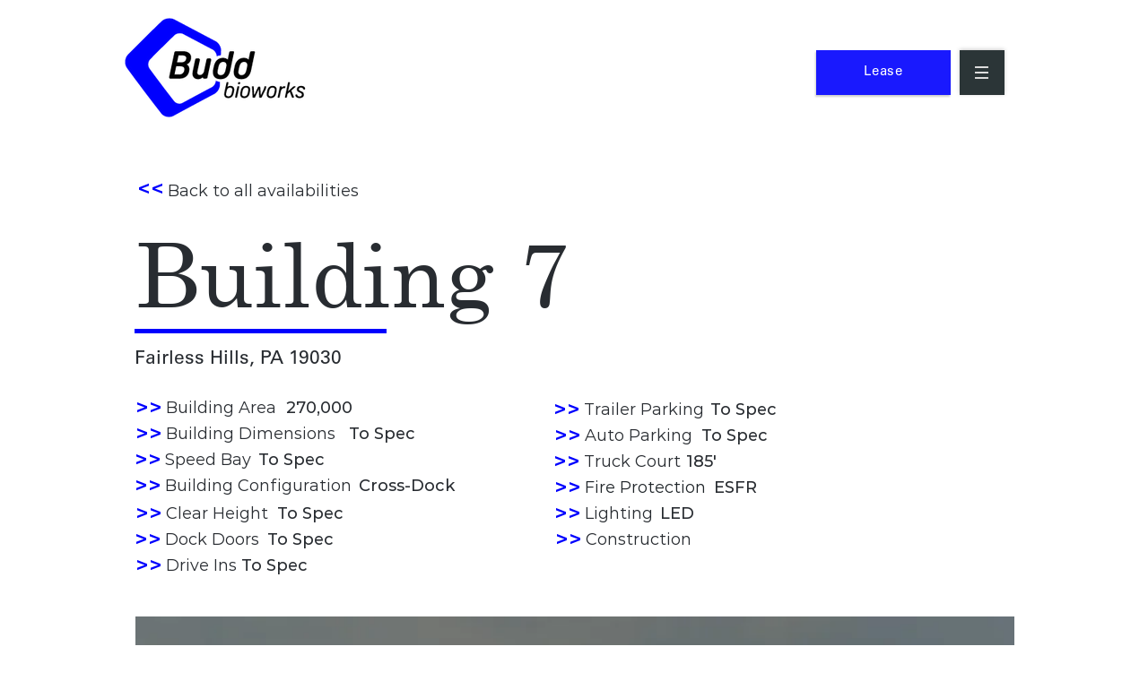

--- FILE ---
content_type: text/html; charset=UTF-8
request_url: https://www.buddbio.com/properties/building-7
body_size: 113651
content:
<!DOCTYPE html>
<html lang="en">
<head>
  
  <!-- SEO Tags -->
  <title>Building 7 | Budd Bioworks</title>
  <link rel="canonical" href="https://www.buddbio.com/properties/building-7"/>
  <meta property="og:title" content="Building 7 | Budd Bioworks"/>
  <meta property="og:image" content="https://static.wixstatic.com/media/635c61_7f7b1ac0852a44c0a42ac65106d31aad~mv2.jpg/v1/fill/w_540,h_363,al_c,q_80/KTC%20Web%20availabilities%20placeholder.jpg"/>
  <meta property="og:image:width" content="540"/>
  <meta property="og:image:height" content="363"/>
  <meta property="og:url" content="https://www.buddbio.com/properties/building-7"/>
  <meta property="og:site_name" content="Budd Bioworks"/>
  <meta property="og:type" content="website"/>
  <script type="application/ld+json">{"@context":"https://schema.org/","@type":"ImageObject","height":363,"width":540,"url":"https://static.wixstatic.com/media/635c61_7f7b1ac0852a44c0a42ac65106d31aad~mv2.jpg/v1/fill/w_540,h_363,al_c,q_80/KTC%20Web%20availabilities%20placeholder.jpg"}</script>
  <script type="application/ld+json">{}</script>
  <meta name="google-site-verification" content="2waNJiqGULs39MP8mB_9kZiJNt_gD45iPwuD6KAnyyY"/>
  <meta name="twitter:card" content="summary_large_image"/>
  <meta name="twitter:title" content="Building 7 | Budd Bioworks"/>
  <meta name="twitter:image" content="https://static.wixstatic.com/media/635c61_7f7b1ac0852a44c0a42ac65106d31aad~mv2.jpg/v1/fill/w_540,h_363,al_c,q_80/KTC%20Web%20availabilities%20placeholder.jpg"/>

  
  <meta charset='utf-8'>
  <meta name="viewport" content="width=device-width, initial-scale=1" id="wixDesktopViewport" />
  <meta http-equiv="X-UA-Compatible" content="IE=edge">
  <meta name="generator" content="Wix.com Website Builder"/>

  <link rel="icon" sizes="192x192" href="https://static.wixstatic.com/media/635c61_8661b1f0b63444b0bf2b09e23162aa0f%7Emv2.png/v1/fill/w_192%2Ch_192%2Clg_1%2Cusm_0.66_1.00_0.01/635c61_8661b1f0b63444b0bf2b09e23162aa0f%7Emv2.png" type="image/png"/>
  <link rel="shortcut icon" href="https://static.wixstatic.com/media/635c61_8661b1f0b63444b0bf2b09e23162aa0f%7Emv2.png/v1/fill/w_192%2Ch_192%2Clg_1%2Cusm_0.66_1.00_0.01/635c61_8661b1f0b63444b0bf2b09e23162aa0f%7Emv2.png" type="image/png"/>
  <link rel="apple-touch-icon" href="https://static.wixstatic.com/media/635c61_8661b1f0b63444b0bf2b09e23162aa0f%7Emv2.png/v1/fill/w_180%2Ch_180%2Clg_1%2Cusm_0.66_1.00_0.01/635c61_8661b1f0b63444b0bf2b09e23162aa0f%7Emv2.png" type="image/png"/>

  <!-- Safari Pinned Tab Icon -->
  <!-- <link rel="mask-icon" href="https://static.wixstatic.com/media/635c61_8661b1f0b63444b0bf2b09e23162aa0f%7Emv2.png/v1/fill/w_192%2Ch_192%2Clg_1%2Cusm_0.66_1.00_0.01/635c61_8661b1f0b63444b0bf2b09e23162aa0f%7Emv2.png"> -->

  <!-- Original trials -->
  


  <!-- Segmenter Polyfill -->
  <script>
    if (!window.Intl || !window.Intl.Segmenter) {
      (function() {
        var script = document.createElement('script');
        script.src = 'https://static.parastorage.com/unpkg/@formatjs/intl-segmenter@11.7.10/polyfill.iife.js';
        document.head.appendChild(script);
      })();
    }
  </script>

  <!-- Legacy Polyfills -->
  <script nomodule="" src="https://static.parastorage.com/unpkg/core-js-bundle@3.2.1/minified.js"></script>
  <script nomodule="" src="https://static.parastorage.com/unpkg/focus-within-polyfill@5.0.9/dist/focus-within-polyfill.js"></script>

  <!-- Performance API Polyfills -->
  <script>
  (function () {
    var noop = function noop() {};
    if ("performance" in window === false) {
      window.performance = {};
    }
    window.performance.mark = performance.mark || noop;
    window.performance.measure = performance.measure || noop;
    if ("now" in window.performance === false) {
      var nowOffset = Date.now();
      if (performance.timing && performance.timing.navigationStart) {
        nowOffset = performance.timing.navigationStart;
      }
      window.performance.now = function now() {
        return Date.now() - nowOffset;
      };
    }
  })();
  </script>

  <!-- Globals Definitions -->
  <script>
    (function () {
      var now = Date.now()
      window.initialTimestamps = {
        initialTimestamp: now,
        initialRequestTimestamp: Math.round(performance.timeOrigin ? performance.timeOrigin : now - performance.now())
      }

      window.thunderboltTag = "libs-releases-GA-local"
      window.thunderboltVersion = "1.16780.0"
    })();
  </script>

  <!-- Essential Viewer Model -->
  <script type="application/json" id="wix-essential-viewer-model">{"fleetConfig":{"fleetName":"thunderbolt-seo-isolated-renderer","type":"GA","code":0},"mode":{"qa":false,"enableTestApi":false,"debug":false,"ssrIndicator":false,"ssrOnly":false,"siteAssetsFallback":"enable","versionIndicator":false},"componentsLibrariesTopology":[{"artifactId":"editor-elements","namespace":"wixui","url":"https:\/\/static.parastorage.com\/services\/editor-elements\/1.14853.0"},{"artifactId":"editor-elements","namespace":"dsgnsys","url":"https:\/\/static.parastorage.com\/services\/editor-elements\/1.14853.0"}],"siteFeaturesConfigs":{"sessionManager":{"isRunningInDifferentSiteContext":false}},"language":{"userLanguage":"en"},"siteAssets":{"clientTopology":{"mediaRootUrl":"https:\/\/static.wixstatic.com","staticMediaUrl":"https:\/\/static.wixstatic.com\/media","moduleRepoUrl":"https:\/\/static.parastorage.com\/unpkg","fileRepoUrl":"https:\/\/static.parastorage.com\/services","viewerAppsUrl":"https:\/\/viewer-apps.parastorage.com","viewerAssetsUrl":"https:\/\/viewer-assets.parastorage.com","siteAssetsUrl":"https:\/\/siteassets.parastorage.com","pageJsonServerUrls":["https:\/\/pages.parastorage.com","https:\/\/staticorigin.wixstatic.com","https:\/\/www.buddbio.com","https:\/\/fallback.wix.com\/wix-html-editor-pages-webapp\/page"],"pathOfTBModulesInFileRepoForFallback":"wix-thunderbolt\/dist\/"}},"siteFeatures":["accessibility","appMonitoring","assetsLoader","businessLogger","captcha","clickHandlerRegistrar","codeEmbed","commonConfig","componentsLoader","componentsRegistry","consentPolicy","cyclicTabbing","domSelectors","dynamicPages","environmentWixCodeSdk","environment","lightbox","locationWixCodeSdk","mpaNavigation","navigationManager","navigationPhases","ooi","pages","panorama","renderer","reporter","routerFetch","router","scrollRestoration","seoWixCodeSdk","seo","sessionManager","siteMembersWixCodeSdk","siteMembers","siteScrollBlocker","siteWixCodeSdk","speculationRules","ssrCache","stores","structureApi","thunderboltInitializer","tpaCommons","translations","usedPlatformApis","warmupData","windowMessageRegistrar","windowWixCodeSdk","wixCustomElementComponent","wixEmbedsApi","componentsReact","platform"],"site":{"externalBaseUrl":"https:\/\/www.buddbio.com","isSEO":true},"media":{"staticMediaUrl":"https:\/\/static.wixstatic.com\/media","mediaRootUrl":"https:\/\/static.wixstatic.com\/","staticVideoUrl":"https:\/\/video.wixstatic.com\/"},"requestUrl":"https:\/\/www.buddbio.com\/properties\/building-7","rollout":{"siteAssetsVersionsRollout":false,"isDACRollout":0,"isTBRollout":false},"commonConfig":{"brand":"wix","host":"VIEWER","bsi":"","consentPolicy":{},"consentPolicyHeader":{},"siteRevision":"1338","renderingFlow":"NONE","language":"en","locale":"en-us"},"interactionSampleRatio":0.01,"dynamicModelUrl":"https:\/\/www.buddbio.com\/_api\/v2\/dynamicmodel","accessTokensUrl":"https:\/\/www.buddbio.com\/_api\/v1\/access-tokens","isExcludedFromSecurityExperiments":false,"experiments":{"specs.thunderbolt.hardenFetchAndXHR":true,"specs.thunderbolt.securityExperiments":true}}</script>
  <script>window.viewerModel = JSON.parse(document.getElementById('wix-essential-viewer-model').textContent)</script>

  <script>
    window.commonConfig = viewerModel.commonConfig
  </script>

  
  <!-- BEGIN handleAccessTokens bundle -->

  <script data-url="https://static.parastorage.com/services/wix-thunderbolt/dist/handleAccessTokens.inline.4f2f9a53.bundle.min.js">(()=>{"use strict";function e(e){let{context:o,property:r,value:n,enumerable:i=!0}=e,c=e.get,l=e.set;if(!r||void 0===n&&!c&&!l)return new Error("property and value are required");let a=o||globalThis,s=a?.[r],u={};if(void 0!==n)u.value=n;else{if(c){let e=t(c);e&&(u.get=e)}if(l){let e=t(l);e&&(u.set=e)}}let p={...u,enumerable:i||!1,configurable:!1};void 0!==n&&(p.writable=!1);try{Object.defineProperty(a,r,p)}catch(e){return e instanceof TypeError?s:e}return s}function t(e,t){return"function"==typeof e?e:!0===e?.async&&"function"==typeof e.func?t?async function(t){return e.func(t)}:async function(){return e.func()}:"function"==typeof e?.func?e.func:void 0}try{e({property:"strictDefine",value:e})}catch{}try{e({property:"defineStrictObject",value:r})}catch{}try{e({property:"defineStrictMethod",value:n})}catch{}var o=["toString","toLocaleString","valueOf","constructor","prototype"];function r(t){let{context:n,property:c,propertiesToExclude:l=[],skipPrototype:a=!1,hardenPrototypePropertiesToExclude:s=[]}=t;if(!c)return new Error("property is required");let u=(n||globalThis)[c],p={},f=i(n,c);u&&("object"==typeof u||"function"==typeof u)&&Reflect.ownKeys(u).forEach(t=>{if(!l.includes(t)&&!o.includes(t)){let o=i(u,t);if(o&&(o.writable||o.configurable)){let{value:r,get:n,set:i,enumerable:c=!1}=o,l={};void 0!==r?l.value=r:n?l.get=n:i&&(l.set=i);try{let o=e({context:u,property:t,...l,enumerable:c});p[t]=o}catch(e){if(!(e instanceof TypeError))throw e;try{p[t]=o.value||o.get||o.set}catch{}}}}});let d={originalObject:u,originalProperties:p};if(!a&&void 0!==u?.prototype){let e=r({context:u,property:"prototype",propertiesToExclude:s,skipPrototype:!0});e instanceof Error||(d.originalPrototype=e?.originalObject,d.originalPrototypeProperties=e?.originalProperties)}return e({context:n,property:c,value:u,enumerable:f?.enumerable}),d}function n(t,o){let r=(o||globalThis)[t],n=i(o||globalThis,t);return r&&n&&(n.writable||n.configurable)?(Object.freeze(r),e({context:globalThis,property:t,value:r})):r}function i(e,t){if(e&&t)try{return Reflect.getOwnPropertyDescriptor(e,t)}catch{return}}function c(e){if("string"!=typeof e)return e;try{return decodeURIComponent(e).toLowerCase().trim()}catch{return e.toLowerCase().trim()}}function l(e,t){let o="";if("string"==typeof e)o=e.split("=")[0]?.trim()||"";else{if(!e||"string"!=typeof e.name)return!1;o=e.name}return t.has(c(o)||"")}function a(e,t){let o;return o="string"==typeof e?e.split(";").map(e=>e.trim()).filter(e=>e.length>0):e||[],o.filter(e=>!l(e,t))}var s=null;function u(){return null===s&&(s=typeof Document>"u"?void 0:Object.getOwnPropertyDescriptor(Document.prototype,"cookie")),s}function p(t,o){if(!globalThis?.cookieStore)return;let r=globalThis.cookieStore.get.bind(globalThis.cookieStore),n=globalThis.cookieStore.getAll.bind(globalThis.cookieStore),i=globalThis.cookieStore.set.bind(globalThis.cookieStore),c=globalThis.cookieStore.delete.bind(globalThis.cookieStore);return e({context:globalThis.CookieStore.prototype,property:"get",value:async function(e){return l(("string"==typeof e?e:e.name)||"",t)?null:r.call(this,e)},enumerable:!0}),e({context:globalThis.CookieStore.prototype,property:"getAll",value:async function(){return a(await n.apply(this,Array.from(arguments)),t)},enumerable:!0}),e({context:globalThis.CookieStore.prototype,property:"set",value:async function(){let e=Array.from(arguments);if(!l(1===e.length?e[0].name:e[0],t))return i.apply(this,e);o&&console.warn(o)},enumerable:!0}),e({context:globalThis.CookieStore.prototype,property:"delete",value:async function(){let e=Array.from(arguments);if(!l(1===e.length?e[0].name:e[0],t))return c.apply(this,e)},enumerable:!0}),e({context:globalThis.cookieStore,property:"prototype",value:globalThis.CookieStore.prototype,enumerable:!1}),e({context:globalThis,property:"cookieStore",value:globalThis.cookieStore,enumerable:!0}),{get:r,getAll:n,set:i,delete:c}}var f=["TextEncoder","TextDecoder","XMLHttpRequestEventTarget","EventTarget","URL","JSON","Reflect","Object","Array","Map","Set","WeakMap","WeakSet","Promise","Symbol","Error"],d=["addEventListener","removeEventListener","dispatchEvent","encodeURI","encodeURIComponent","decodeURI","decodeURIComponent"];const y=(e,t)=>{try{const o=t?t.get.call(document):document.cookie;return o.split(";").map(e=>e.trim()).filter(t=>t?.startsWith(e))[0]?.split("=")[1]}catch(e){return""}},g=(e="",t="",o="/")=>`${e}=; ${t?`domain=${t};`:""} max-age=0; path=${o}; expires=Thu, 01 Jan 1970 00:00:01 GMT`;function m(){(function(){if("undefined"!=typeof window){const e=performance.getEntriesByType("navigation")[0];return"back_forward"===(e?.type||"")}return!1})()&&function(){const{counter:e}=function(){const e=b("getItem");if(e){const[t,o]=e.split("-"),r=o?parseInt(o,10):0;if(r>=3){const e=t?Number(t):0;if(Date.now()-e>6e4)return{counter:0}}return{counter:r}}return{counter:0}}();e<3?(!function(e=1){b("setItem",`${Date.now()}-${e}`)}(e+1),window.location.reload()):console.error("ATS: Max reload attempts reached")}()}function b(e,t){try{return sessionStorage[e]("reload",t||"")}catch(e){console.error("ATS: Error calling sessionStorage:",e)}}const h="client-session-bind",v="sec-fetch-unsupported",{experiments:w}=window.viewerModel,T=[h,"client-binding",v,"svSession","smSession","server-session-bind","wixSession2","wixSession3"].map(e=>e.toLowerCase()),{cookie:S}=function(t,o){let r=new Set(t);return e({context:document,property:"cookie",set:{func:e=>function(e,t,o,r){let n=u(),i=c(t.split(";")[0]||"")||"";[...o].every(e=>!i.startsWith(e.toLowerCase()))&&n?.set?n.set.call(e,t):r&&console.warn(r)}(document,e,r,o)},get:{func:()=>function(e,t){let o=u();if(!o?.get)throw new Error("Cookie descriptor or getter not available");return a(o.get.call(e),t).join("; ")}(document,r)},enumerable:!0}),{cookieStore:p(r,o),cookie:u()}}(T),k="tbReady",x="security_overrideGlobals",{experiments:E,siteFeaturesConfigs:C,accessTokensUrl:P}=window.viewerModel,R=P,M={},O=(()=>{const e=y(h,S);if(w["specs.thunderbolt.browserCacheReload"]){y(v,S)||e?b("removeItem"):m()}return(()=>{const e=g(h),t=g(h,location.hostname);S.set.call(document,e),S.set.call(document,t)})(),e})();O&&(M["client-binding"]=O);const D=fetch;addEventListener(k,function e(t){const{logger:o}=t.detail;try{window.tb.init({fetch:D,fetchHeaders:M})}catch(e){const t=new Error("TB003");o.meter(`${x}_${t.message}`,{paramsOverrides:{errorType:x,eventString:t.message}}),window?.viewerModel?.mode.debug&&console.error(e)}finally{removeEventListener(k,e)}}),E["specs.thunderbolt.hardenFetchAndXHR"]||(window.fetchDynamicModel=()=>C.sessionManager.isRunningInDifferentSiteContext?Promise.resolve({}):fetch(R,{credentials:"same-origin",headers:M}).then(function(e){if(!e.ok)throw new Error(`[${e.status}]${e.statusText}`);return e.json()}),window.dynamicModelPromise=window.fetchDynamicModel())})();
//# sourceMappingURL=https://static.parastorage.com/services/wix-thunderbolt/dist/handleAccessTokens.inline.4f2f9a53.bundle.min.js.map</script>

<!-- END handleAccessTokens bundle -->

<!-- BEGIN overrideGlobals bundle -->

<script data-url="https://static.parastorage.com/services/wix-thunderbolt/dist/overrideGlobals.inline.ec13bfcf.bundle.min.js">(()=>{"use strict";function e(e){let{context:r,property:o,value:n,enumerable:i=!0}=e,c=e.get,a=e.set;if(!o||void 0===n&&!c&&!a)return new Error("property and value are required");let l=r||globalThis,u=l?.[o],s={};if(void 0!==n)s.value=n;else{if(c){let e=t(c);e&&(s.get=e)}if(a){let e=t(a);e&&(s.set=e)}}let p={...s,enumerable:i||!1,configurable:!1};void 0!==n&&(p.writable=!1);try{Object.defineProperty(l,o,p)}catch(e){return e instanceof TypeError?u:e}return u}function t(e,t){return"function"==typeof e?e:!0===e?.async&&"function"==typeof e.func?t?async function(t){return e.func(t)}:async function(){return e.func()}:"function"==typeof e?.func?e.func:void 0}try{e({property:"strictDefine",value:e})}catch{}try{e({property:"defineStrictObject",value:o})}catch{}try{e({property:"defineStrictMethod",value:n})}catch{}var r=["toString","toLocaleString","valueOf","constructor","prototype"];function o(t){let{context:n,property:c,propertiesToExclude:a=[],skipPrototype:l=!1,hardenPrototypePropertiesToExclude:u=[]}=t;if(!c)return new Error("property is required");let s=(n||globalThis)[c],p={},f=i(n,c);s&&("object"==typeof s||"function"==typeof s)&&Reflect.ownKeys(s).forEach(t=>{if(!a.includes(t)&&!r.includes(t)){let r=i(s,t);if(r&&(r.writable||r.configurable)){let{value:o,get:n,set:i,enumerable:c=!1}=r,a={};void 0!==o?a.value=o:n?a.get=n:i&&(a.set=i);try{let r=e({context:s,property:t,...a,enumerable:c});p[t]=r}catch(e){if(!(e instanceof TypeError))throw e;try{p[t]=r.value||r.get||r.set}catch{}}}}});let d={originalObject:s,originalProperties:p};if(!l&&void 0!==s?.prototype){let e=o({context:s,property:"prototype",propertiesToExclude:u,skipPrototype:!0});e instanceof Error||(d.originalPrototype=e?.originalObject,d.originalPrototypeProperties=e?.originalProperties)}return e({context:n,property:c,value:s,enumerable:f?.enumerable}),d}function n(t,r){let o=(r||globalThis)[t],n=i(r||globalThis,t);return o&&n&&(n.writable||n.configurable)?(Object.freeze(o),e({context:globalThis,property:t,value:o})):o}function i(e,t){if(e&&t)try{return Reflect.getOwnPropertyDescriptor(e,t)}catch{return}}function c(e){if("string"!=typeof e)return e;try{return decodeURIComponent(e).toLowerCase().trim()}catch{return e.toLowerCase().trim()}}function a(e,t){return e instanceof Headers?e.forEach((r,o)=>{l(o,t)||e.delete(o)}):Object.keys(e).forEach(r=>{l(r,t)||delete e[r]}),e}function l(e,t){return!t.has(c(e)||"")}function u(e,t){let r=!0,o=function(e){let t,r;if(globalThis.Request&&e instanceof Request)t=e.url;else{if("function"!=typeof e?.toString)throw new Error("Unsupported type for url");t=e.toString()}try{return new URL(t).pathname}catch{return r=t.replace(/#.+/gi,"").split("?").shift(),r.startsWith("/")?r:`/${r}`}}(e),n=c(o);return n&&t.some(e=>n.includes(e))&&(r=!1),r}function s(t,r,o){let n=fetch,i=XMLHttpRequest,c=new Set(r);function s(){let e=new i,r=e.open,n=e.setRequestHeader;return e.open=function(){let n=Array.from(arguments),i=n[1];if(n.length<2||u(i,t))return r.apply(e,n);throw new Error(o||`Request not allowed for path ${i}`)},e.setRequestHeader=function(t,r){l(decodeURIComponent(t),c)&&n.call(e,t,r)},e}return e({property:"fetch",value:function(){let e=function(e,t){return globalThis.Request&&e[0]instanceof Request&&e[0]?.headers?a(e[0].headers,t):e[1]?.headers&&a(e[1].headers,t),e}(arguments,c);return u(arguments[0],t)?n.apply(globalThis,Array.from(e)):new Promise((e,t)=>{t(new Error(o||`Request not allowed for path ${arguments[0]}`))})},enumerable:!0}),e({property:"XMLHttpRequest",value:s,enumerable:!0}),Object.keys(i).forEach(e=>{s[e]=i[e]}),{fetch:n,XMLHttpRequest:i}}var p=["TextEncoder","TextDecoder","XMLHttpRequestEventTarget","EventTarget","URL","JSON","Reflect","Object","Array","Map","Set","WeakMap","WeakSet","Promise","Symbol","Error"],f=["addEventListener","removeEventListener","dispatchEvent","encodeURI","encodeURIComponent","decodeURI","decodeURIComponent"];const d=function(){let t=globalThis.open,r=document.open;function o(e,r,o){let n="string"!=typeof e,i=t.call(window,e,r,o);return n||e&&function(e){return e.startsWith("//")&&/(?:[a-z0-9](?:[a-z0-9-]{0,61}[a-z0-9])?\.)+[a-z0-9][a-z0-9-]{0,61}[a-z0-9]/g.test(`${location.protocol}:${e}`)&&(e=`${location.protocol}${e}`),!e.startsWith("http")||new URL(e).hostname===location.hostname}(e)?{}:i}return e({property:"open",value:o,context:globalThis,enumerable:!0}),e({property:"open",value:function(e,t,n){return e?o(e,t,n):r.call(document,e||"",t||"",n||"")},context:document,enumerable:!0}),{open:t,documentOpen:r}},y=function(){let t=document.createElement,r=Element.prototype.setAttribute,o=Element.prototype.setAttributeNS;return e({property:"createElement",context:document,value:function(n,i){let a=t.call(document,n,i);if("iframe"===c(n)){e({property:"srcdoc",context:a,get:()=>"",set:()=>{console.warn("`srcdoc` is not allowed in iframe elements.")}});let t=function(e,t){"srcdoc"!==e.toLowerCase()?r.call(a,e,t):console.warn("`srcdoc` attribute is not allowed to be set.")},n=function(e,t,r){"srcdoc"!==t.toLowerCase()?o.call(a,e,t,r):console.warn("`srcdoc` attribute is not allowed to be set.")};a.setAttribute=t,a.setAttributeNS=n}return a},enumerable:!0}),{createElement:t,setAttribute:r,setAttributeNS:o}},m=["client-binding"],b=["/_api/v1/access-tokens","/_api/v2/dynamicmodel","/_api/one-app-session-web/v3/businesses"],h=function(){let t=setTimeout,r=setInterval;return o("setTimeout",0,globalThis),o("setInterval",0,globalThis),{setTimeout:t,setInterval:r};function o(t,r,o){let n=o||globalThis,i=n[t];if(!i||"function"!=typeof i)throw new Error(`Function ${t} not found or is not a function`);e({property:t,value:function(){let e=Array.from(arguments);if("string"!=typeof e[r])return i.apply(n,e);console.warn(`Calling ${t} with a String Argument at index ${r} is not allowed`)},context:o,enumerable:!0})}},v=function(){if(navigator&&"serviceWorker"in navigator){let t=navigator.serviceWorker.register;return e({context:navigator.serviceWorker,property:"register",value:function(){console.log("Service worker registration is not allowed")},enumerable:!0}),{register:t}}return{}};performance.mark("overrideGlobals started");const{isExcludedFromSecurityExperiments:g,experiments:w}=window.viewerModel,E=!g&&w["specs.thunderbolt.securityExperiments"];try{d(),E&&y(),w["specs.thunderbolt.hardenFetchAndXHR"]&&E&&s(b,m),v(),(e=>{let t=[],r=[];r=r.concat(["TextEncoder","TextDecoder"]),e&&(r=r.concat(["XMLHttpRequestEventTarget","EventTarget"])),r=r.concat(["URL","JSON"]),e&&(t=t.concat(["addEventListener","removeEventListener"])),t=t.concat(["encodeURI","encodeURIComponent","decodeURI","decodeURIComponent"]),r=r.concat(["String","Number"]),e&&r.push("Object"),r=r.concat(["Reflect"]),t.forEach(e=>{n(e),["addEventListener","removeEventListener"].includes(e)&&n(e,document)}),r.forEach(e=>{o({property:e})})})(E),E&&h()}catch(e){window?.viewerModel?.mode.debug&&console.error(e);const t=new Error("TB006");window.fedops?.reportError(t,"security_overrideGlobals"),window.Sentry?window.Sentry.captureException(t):globalThis.defineStrictProperty("sentryBuffer",[t],window,!1)}performance.mark("overrideGlobals ended")})();
//# sourceMappingURL=https://static.parastorage.com/services/wix-thunderbolt/dist/overrideGlobals.inline.ec13bfcf.bundle.min.js.map</script>

<!-- END overrideGlobals bundle -->


  
  <script>
    window.commonConfig = viewerModel.commonConfig

	
  </script>

  <!-- Initial CSS -->
  <style data-url="https://static.parastorage.com/services/wix-thunderbolt/dist/main.347af09f.min.css">@keyframes slide-horizontal-new{0%{transform:translateX(100%)}}@keyframes slide-horizontal-old{80%{opacity:1}to{opacity:0;transform:translateX(-100%)}}@keyframes slide-vertical-new{0%{transform:translateY(-100%)}}@keyframes slide-vertical-old{80%{opacity:1}to{opacity:0;transform:translateY(100%)}}@keyframes out-in-new{0%{opacity:0}}@keyframes out-in-old{to{opacity:0}}:root:active-view-transition{view-transition-name:none}::view-transition{pointer-events:none}:root:active-view-transition::view-transition-new(page-group),:root:active-view-transition::view-transition-old(page-group){animation-duration:.6s;cursor:wait;pointer-events:all}:root:active-view-transition-type(SlideHorizontal)::view-transition-old(page-group){animation:slide-horizontal-old .6s cubic-bezier(.83,0,.17,1) forwards;mix-blend-mode:normal}:root:active-view-transition-type(SlideHorizontal)::view-transition-new(page-group){animation:slide-horizontal-new .6s cubic-bezier(.83,0,.17,1) backwards;mix-blend-mode:normal}:root:active-view-transition-type(SlideVertical)::view-transition-old(page-group){animation:slide-vertical-old .6s cubic-bezier(.83,0,.17,1) forwards;mix-blend-mode:normal}:root:active-view-transition-type(SlideVertical)::view-transition-new(page-group){animation:slide-vertical-new .6s cubic-bezier(.83,0,.17,1) backwards;mix-blend-mode:normal}:root:active-view-transition-type(OutIn)::view-transition-old(page-group){animation:out-in-old .35s cubic-bezier(.22,1,.36,1) forwards}:root:active-view-transition-type(OutIn)::view-transition-new(page-group){animation:out-in-new .35s cubic-bezier(.64,0,.78,0) .35s backwards}@media(prefers-reduced-motion:reduce){::view-transition-group(*),::view-transition-new(*),::view-transition-old(*){animation:none!important}}body,html{background:transparent;border:0;margin:0;outline:0;padding:0;vertical-align:baseline}body{--scrollbar-width:0px;font-family:Arial,Helvetica,sans-serif;font-size:10px}body,html{height:100%}body{overflow-x:auto;overflow-y:scroll}body:not(.responsive) #site-root{min-width:var(--site-width);width:100%}body:not([data-js-loaded]) [data-hide-prejs]{visibility:hidden}interact-element{display:contents}#SITE_CONTAINER{position:relative}:root{--one-unit:1vw;--section-max-width:9999px;--spx-stopper-max:9999px;--spx-stopper-min:0px;--browser-zoom:1}@supports(-webkit-appearance:none) and (stroke-color:transparent){:root{--safari-sticky-fix:opacity;--experimental-safari-sticky-fix:translateZ(0)}}@supports(container-type:inline-size){:root{--one-unit:1cqw}}[id^=oldHoverBox-]{mix-blend-mode:plus-lighter;transition:opacity .5s ease,visibility .5s ease}[data-mesh-id$=inlineContent-gridContainer]:has(>[id^=oldHoverBox-]){isolation:isolate}</style>
<style data-url="https://static.parastorage.com/services/wix-thunderbolt/dist/main.renderer.9cb0985f.min.css">a,abbr,acronym,address,applet,b,big,blockquote,button,caption,center,cite,code,dd,del,dfn,div,dl,dt,em,fieldset,font,footer,form,h1,h2,h3,h4,h5,h6,header,i,iframe,img,ins,kbd,label,legend,li,nav,object,ol,p,pre,q,s,samp,section,small,span,strike,strong,sub,sup,table,tbody,td,tfoot,th,thead,title,tr,tt,u,ul,var{background:transparent;border:0;margin:0;outline:0;padding:0;vertical-align:baseline}input,select,textarea{box-sizing:border-box;font-family:Helvetica,Arial,sans-serif}ol,ul{list-style:none}blockquote,q{quotes:none}ins{text-decoration:none}del{text-decoration:line-through}table{border-collapse:collapse;border-spacing:0}a{cursor:pointer;text-decoration:none}.testStyles{overflow-y:hidden}.reset-button{-webkit-appearance:none;background:none;border:0;color:inherit;font:inherit;line-height:normal;outline:0;overflow:visible;padding:0;-webkit-user-select:none;-moz-user-select:none;-ms-user-select:none}:focus{outline:none}body.device-mobile-optimized:not(.disable-site-overflow){overflow-x:hidden;overflow-y:scroll}body.device-mobile-optimized:not(.responsive) #SITE_CONTAINER{margin-left:auto;margin-right:auto;overflow-x:visible;position:relative;width:320px}body.device-mobile-optimized:not(.responsive):not(.blockSiteScrolling) #SITE_CONTAINER{margin-top:0}body.device-mobile-optimized>*{max-width:100%!important}body.device-mobile-optimized #site-root{overflow-x:hidden;overflow-y:hidden}@supports(overflow:clip){body.device-mobile-optimized #site-root{overflow-x:clip;overflow-y:clip}}body.device-mobile-non-optimized #SITE_CONTAINER #site-root{overflow-x:clip;overflow-y:clip}body.device-mobile-non-optimized.fullScreenMode{background-color:#5f6360}body.device-mobile-non-optimized.fullScreenMode #MOBILE_ACTIONS_MENU,body.device-mobile-non-optimized.fullScreenMode #SITE_BACKGROUND,body.device-mobile-non-optimized.fullScreenMode #site-root,body.fullScreenMode #WIX_ADS{visibility:hidden}body.fullScreenMode{overflow-x:hidden!important;overflow-y:hidden!important}body.fullScreenMode.device-mobile-optimized #TINY_MENU{opacity:0;pointer-events:none}body.fullScreenMode-scrollable.device-mobile-optimized{overflow-x:hidden!important;overflow-y:auto!important}body.fullScreenMode-scrollable.device-mobile-optimized #masterPage,body.fullScreenMode-scrollable.device-mobile-optimized #site-root{overflow-x:hidden!important;overflow-y:hidden!important}body.fullScreenMode-scrollable.device-mobile-optimized #SITE_BACKGROUND,body.fullScreenMode-scrollable.device-mobile-optimized #masterPage{height:auto!important}body.fullScreenMode-scrollable.device-mobile-optimized #masterPage.mesh-layout{height:0!important}body.blockSiteScrolling,body.siteScrollingBlocked{position:fixed;width:100%}body.blockSiteScrolling #SITE_CONTAINER{margin-top:calc(var(--blocked-site-scroll-margin-top)*-1)}#site-root{margin:0 auto;min-height:100%;position:relative;top:var(--wix-ads-height)}#site-root img:not([src]){visibility:hidden}#site-root svg img:not([src]){visibility:visible}.auto-generated-link{color:inherit}#SCROLL_TO_BOTTOM,#SCROLL_TO_TOP{height:0}.has-click-trigger{cursor:pointer}.fullScreenOverlay{bottom:0;display:flex;justify-content:center;left:0;overflow-y:hidden;position:fixed;right:0;top:-60px;z-index:1005}.fullScreenOverlay>.fullScreenOverlayContent{bottom:0;left:0;margin:0 auto;overflow:hidden;position:absolute;right:0;top:60px;transform:translateZ(0)}[data-mesh-id$=centeredContent],[data-mesh-id$=form],[data-mesh-id$=inlineContent]{pointer-events:none;position:relative}[data-mesh-id$=-gridWrapper],[data-mesh-id$=-rotated-wrapper]{pointer-events:none}[data-mesh-id$=-gridContainer]>*,[data-mesh-id$=-rotated-wrapper]>*,[data-mesh-id$=inlineContent]>:not([data-mesh-id$=-gridContainer]){pointer-events:auto}.device-mobile-optimized #masterPage.mesh-layout #SOSP_CONTAINER_CUSTOM_ID{grid-area:2/1/3/2;-ms-grid-row:2;position:relative}#masterPage.mesh-layout{-ms-grid-rows:max-content max-content min-content max-content;-ms-grid-columns:100%;align-items:start;display:-ms-grid;display:grid;grid-template-columns:100%;grid-template-rows:max-content max-content min-content max-content;justify-content:stretch}#masterPage.mesh-layout #PAGES_CONTAINER,#masterPage.mesh-layout #SITE_FOOTER-placeholder,#masterPage.mesh-layout #SITE_FOOTER_WRAPPER,#masterPage.mesh-layout #SITE_HEADER-placeholder,#masterPage.mesh-layout #SITE_HEADER_WRAPPER,#masterPage.mesh-layout #SOSP_CONTAINER_CUSTOM_ID[data-state~=mobileView],#masterPage.mesh-layout #soapAfterPagesContainer,#masterPage.mesh-layout #soapBeforePagesContainer{-ms-grid-row-align:start;-ms-grid-column-align:start;-ms-grid-column:1}#masterPage.mesh-layout #SITE_HEADER-placeholder,#masterPage.mesh-layout #SITE_HEADER_WRAPPER{grid-area:1/1/2/2;-ms-grid-row:1}#masterPage.mesh-layout #PAGES_CONTAINER,#masterPage.mesh-layout #soapAfterPagesContainer,#masterPage.mesh-layout #soapBeforePagesContainer{grid-area:3/1/4/2;-ms-grid-row:3}#masterPage.mesh-layout #soapAfterPagesContainer,#masterPage.mesh-layout #soapBeforePagesContainer{width:100%}#masterPage.mesh-layout #PAGES_CONTAINER{align-self:stretch}#masterPage.mesh-layout main#PAGES_CONTAINER{display:block}#masterPage.mesh-layout #SITE_FOOTER-placeholder,#masterPage.mesh-layout #SITE_FOOTER_WRAPPER{grid-area:4/1/5/2;-ms-grid-row:4}#masterPage.mesh-layout #SITE_PAGES,#masterPage.mesh-layout [data-mesh-id=PAGES_CONTAINERcenteredContent],#masterPage.mesh-layout [data-mesh-id=PAGES_CONTAINERinlineContent]{height:100%}#masterPage.mesh-layout.desktop>*{width:100%}#masterPage.mesh-layout #PAGES_CONTAINER,#masterPage.mesh-layout #SITE_FOOTER,#masterPage.mesh-layout #SITE_FOOTER_WRAPPER,#masterPage.mesh-layout #SITE_HEADER,#masterPage.mesh-layout #SITE_HEADER_WRAPPER,#masterPage.mesh-layout #SITE_PAGES,#masterPage.mesh-layout #masterPageinlineContent{position:relative}#masterPage.mesh-layout #SITE_HEADER{grid-area:1/1/2/2}#masterPage.mesh-layout #SITE_FOOTER{grid-area:4/1/5/2}#masterPage.mesh-layout.overflow-x-clip #SITE_FOOTER,#masterPage.mesh-layout.overflow-x-clip #SITE_HEADER{overflow-x:clip}[data-z-counter]{z-index:0}[data-z-counter="0"]{z-index:auto}.wixSiteProperties{-webkit-font-smoothing:antialiased;-moz-osx-font-smoothing:grayscale}:root{--wst-button-color-fill-primary:rgb(var(--color_48));--wst-button-color-border-primary:rgb(var(--color_49));--wst-button-color-text-primary:rgb(var(--color_50));--wst-button-color-fill-primary-hover:rgb(var(--color_51));--wst-button-color-border-primary-hover:rgb(var(--color_52));--wst-button-color-text-primary-hover:rgb(var(--color_53));--wst-button-color-fill-primary-disabled:rgb(var(--color_54));--wst-button-color-border-primary-disabled:rgb(var(--color_55));--wst-button-color-text-primary-disabled:rgb(var(--color_56));--wst-button-color-fill-secondary:rgb(var(--color_57));--wst-button-color-border-secondary:rgb(var(--color_58));--wst-button-color-text-secondary:rgb(var(--color_59));--wst-button-color-fill-secondary-hover:rgb(var(--color_60));--wst-button-color-border-secondary-hover:rgb(var(--color_61));--wst-button-color-text-secondary-hover:rgb(var(--color_62));--wst-button-color-fill-secondary-disabled:rgb(var(--color_63));--wst-button-color-border-secondary-disabled:rgb(var(--color_64));--wst-button-color-text-secondary-disabled:rgb(var(--color_65));--wst-color-fill-base-1:rgb(var(--color_36));--wst-color-fill-base-2:rgb(var(--color_37));--wst-color-fill-base-shade-1:rgb(var(--color_38));--wst-color-fill-base-shade-2:rgb(var(--color_39));--wst-color-fill-base-shade-3:rgb(var(--color_40));--wst-color-fill-accent-1:rgb(var(--color_41));--wst-color-fill-accent-2:rgb(var(--color_42));--wst-color-fill-accent-3:rgb(var(--color_43));--wst-color-fill-accent-4:rgb(var(--color_44));--wst-color-fill-background-primary:rgb(var(--color_11));--wst-color-fill-background-secondary:rgb(var(--color_12));--wst-color-text-primary:rgb(var(--color_15));--wst-color-text-secondary:rgb(var(--color_14));--wst-color-action:rgb(var(--color_18));--wst-color-disabled:rgb(var(--color_39));--wst-color-title:rgb(var(--color_45));--wst-color-subtitle:rgb(var(--color_46));--wst-color-line:rgb(var(--color_47));--wst-font-style-h2:var(--font_2);--wst-font-style-h3:var(--font_3);--wst-font-style-h4:var(--font_4);--wst-font-style-h5:var(--font_5);--wst-font-style-h6:var(--font_6);--wst-font-style-body-large:var(--font_7);--wst-font-style-body-medium:var(--font_8);--wst-font-style-body-small:var(--font_9);--wst-font-style-body-x-small:var(--font_10);--wst-color-custom-1:rgb(var(--color_13));--wst-color-custom-2:rgb(var(--color_16));--wst-color-custom-3:rgb(var(--color_17));--wst-color-custom-4:rgb(var(--color_19));--wst-color-custom-5:rgb(var(--color_20));--wst-color-custom-6:rgb(var(--color_21));--wst-color-custom-7:rgb(var(--color_22));--wst-color-custom-8:rgb(var(--color_23));--wst-color-custom-9:rgb(var(--color_24));--wst-color-custom-10:rgb(var(--color_25));--wst-color-custom-11:rgb(var(--color_26));--wst-color-custom-12:rgb(var(--color_27));--wst-color-custom-13:rgb(var(--color_28));--wst-color-custom-14:rgb(var(--color_29));--wst-color-custom-15:rgb(var(--color_30));--wst-color-custom-16:rgb(var(--color_31));--wst-color-custom-17:rgb(var(--color_32));--wst-color-custom-18:rgb(var(--color_33));--wst-color-custom-19:rgb(var(--color_34));--wst-color-custom-20:rgb(var(--color_35))}.wix-presets-wrapper{display:contents}</style>

  <meta name="format-detection" content="telephone=no">
  <meta name="skype_toolbar" content="skype_toolbar_parser_compatible">
  
  

  

  
      <!--pageHtmlEmbeds.head start-->
      <script type="wix/htmlEmbeds" id="pageHtmlEmbeds.head start"></script>
    
      <script type="text/javascript" src="//realtyads.com/px/2982"></script>
    
      <script src='https://api.mapbox.com/mapbox-gl-js/v2.4.1/mapbox-gl.js'></script>
<link href='https://api.mapbox.com/mapbox-gl-js/v2.4.1/mapbox-gl.css' rel='stylesheet' />

<script>
// Provide your access token
L.mapbox.accessToken = 'pk.eyJ1IjoiY2Fzc2FuZHJhc2Ftb2hvZCIsImEiOiJja3RibjJvZ2gxeTBuMndsajI5Y2g5NG40In0.PgfkF0uSW2xiyDiezC88NA';
// Create a map in the div #map
L.mapbox.map('map', 'mapbox.streets');
</script>
    
      <!-- Start of HubSpot Embed Code -->
<script type="text/javascript" id="hs-script-loader" async defer src="//js.hs-scripts.com/5031389.js"></script>
<!-- End of HubSpot Embed Code -->
    
      <script type="wix/htmlEmbeds" id="pageHtmlEmbeds.head end"></script>
      <!--pageHtmlEmbeds.head end-->
  

  <!-- head performance data start -->
  
  <!-- head performance data end -->
  

    


    
<style data-href="https://static.parastorage.com/services/editor-elements-library/dist/thunderbolt/rb_wixui.thunderbolt_bootstrap-classic.72e6a2a3.min.css">.PlZyDq{touch-action:manipulation}.uDW_Qe{align-items:center;box-sizing:border-box;display:flex;justify-content:var(--label-align);min-width:100%;text-align:initial;width:-moz-max-content;width:max-content}.uDW_Qe:before{max-width:var(--margin-start,0)}.uDW_Qe:after,.uDW_Qe:before{align-self:stretch;content:"";flex-grow:1}.uDW_Qe:after{max-width:var(--margin-end,0)}.FubTgk{height:100%}.FubTgk .uDW_Qe{border-radius:var(--corvid-border-radius,var(--rd,0));bottom:0;box-shadow:var(--shd,0 1px 4px rgba(0,0,0,.6));left:0;position:absolute;right:0;top:0;transition:var(--trans1,border-color .4s ease 0s,background-color .4s ease 0s)}.FubTgk .uDW_Qe:link,.FubTgk .uDW_Qe:visited{border-color:transparent}.FubTgk .l7_2fn{color:var(--corvid-color,rgb(var(--txt,var(--color_15,color_15))));font:var(--fnt,var(--font_5));margin:0;position:relative;transition:var(--trans2,color .4s ease 0s);white-space:nowrap}.FubTgk[aria-disabled=false] .uDW_Qe{background-color:var(--corvid-background-color,rgba(var(--bg,var(--color_17,color_17)),var(--alpha-bg,1)));border:solid var(--corvid-border-color,rgba(var(--brd,var(--color_15,color_15)),var(--alpha-brd,1))) var(--corvid-border-width,var(--brw,0));cursor:pointer!important}:host(.device-mobile-optimized) .FubTgk[aria-disabled=false]:active .uDW_Qe,body.device-mobile-optimized .FubTgk[aria-disabled=false]:active .uDW_Qe{background-color:var(--corvid-hover-background-color,rgba(var(--bgh,var(--color_18,color_18)),var(--alpha-bgh,1)));border-color:var(--corvid-hover-border-color,rgba(var(--brdh,var(--color_15,color_15)),var(--alpha-brdh,1)))}:host(.device-mobile-optimized) .FubTgk[aria-disabled=false]:active .l7_2fn,body.device-mobile-optimized .FubTgk[aria-disabled=false]:active .l7_2fn{color:var(--corvid-hover-color,rgb(var(--txth,var(--color_15,color_15))))}:host(:not(.device-mobile-optimized)) .FubTgk[aria-disabled=false]:hover .uDW_Qe,body:not(.device-mobile-optimized) .FubTgk[aria-disabled=false]:hover .uDW_Qe{background-color:var(--corvid-hover-background-color,rgba(var(--bgh,var(--color_18,color_18)),var(--alpha-bgh,1)));border-color:var(--corvid-hover-border-color,rgba(var(--brdh,var(--color_15,color_15)),var(--alpha-brdh,1)))}:host(:not(.device-mobile-optimized)) .FubTgk[aria-disabled=false]:hover .l7_2fn,body:not(.device-mobile-optimized) .FubTgk[aria-disabled=false]:hover .l7_2fn{color:var(--corvid-hover-color,rgb(var(--txth,var(--color_15,color_15))))}.FubTgk[aria-disabled=true] .uDW_Qe{background-color:var(--corvid-disabled-background-color,rgba(var(--bgd,204,204,204),var(--alpha-bgd,1)));border-color:var(--corvid-disabled-border-color,rgba(var(--brdd,204,204,204),var(--alpha-brdd,1)));border-style:solid;border-width:var(--corvid-border-width,var(--brw,0))}.FubTgk[aria-disabled=true] .l7_2fn{color:var(--corvid-disabled-color,rgb(var(--txtd,255,255,255)))}.uUxqWY{align-items:center;box-sizing:border-box;display:flex;justify-content:var(--label-align);min-width:100%;text-align:initial;width:-moz-max-content;width:max-content}.uUxqWY:before{max-width:var(--margin-start,0)}.uUxqWY:after,.uUxqWY:before{align-self:stretch;content:"";flex-grow:1}.uUxqWY:after{max-width:var(--margin-end,0)}.Vq4wYb[aria-disabled=false] .uUxqWY{cursor:pointer}:host(.device-mobile-optimized) .Vq4wYb[aria-disabled=false]:active .wJVzSK,body.device-mobile-optimized .Vq4wYb[aria-disabled=false]:active .wJVzSK{color:var(--corvid-hover-color,rgb(var(--txth,var(--color_15,color_15))));transition:var(--trans,color .4s ease 0s)}:host(:not(.device-mobile-optimized)) .Vq4wYb[aria-disabled=false]:hover .wJVzSK,body:not(.device-mobile-optimized) .Vq4wYb[aria-disabled=false]:hover .wJVzSK{color:var(--corvid-hover-color,rgb(var(--txth,var(--color_15,color_15))));transition:var(--trans,color .4s ease 0s)}.Vq4wYb .uUxqWY{bottom:0;left:0;position:absolute;right:0;top:0}.Vq4wYb .wJVzSK{color:var(--corvid-color,rgb(var(--txt,var(--color_15,color_15))));font:var(--fnt,var(--font_5));transition:var(--trans,color .4s ease 0s);white-space:nowrap}.Vq4wYb[aria-disabled=true] .wJVzSK{color:var(--corvid-disabled-color,rgb(var(--txtd,255,255,255)))}:host(:not(.device-mobile-optimized)) .CohWsy,body:not(.device-mobile-optimized) .CohWsy{display:flex}:host(:not(.device-mobile-optimized)) .V5AUxf,body:not(.device-mobile-optimized) .V5AUxf{-moz-column-gap:var(--margin);column-gap:var(--margin);direction:var(--direction);display:flex;margin:0 auto;position:relative;width:calc(100% - var(--padding)*2)}:host(:not(.device-mobile-optimized)) .V5AUxf>*,body:not(.device-mobile-optimized) .V5AUxf>*{direction:ltr;flex:var(--column-flex) 1 0%;left:0;margin-bottom:var(--padding);margin-top:var(--padding);min-width:0;position:relative;top:0}:host(.device-mobile-optimized) .V5AUxf,body.device-mobile-optimized .V5AUxf{display:block;padding-bottom:var(--padding-y);padding-left:var(--padding-x,0);padding-right:var(--padding-x,0);padding-top:var(--padding-y);position:relative}:host(.device-mobile-optimized) .V5AUxf>*,body.device-mobile-optimized .V5AUxf>*{margin-bottom:var(--margin);position:relative}:host(.device-mobile-optimized) .V5AUxf>:first-child,body.device-mobile-optimized .V5AUxf>:first-child{margin-top:var(--firstChildMarginTop,0)}:host(.device-mobile-optimized) .V5AUxf>:last-child,body.device-mobile-optimized .V5AUxf>:last-child{margin-bottom:var(--lastChildMarginBottom)}.LIhNy3{backface-visibility:hidden}.jhxvbR,.mtrorN{display:block;height:100%;width:100%}.jhxvbR img{max-width:var(--wix-img-max-width,100%)}.jhxvbR[data-animate-blur] img{filter:blur(9px);transition:filter .8s ease-in}.jhxvbR[data-animate-blur] img[data-load-done]{filter:none}.if7Vw2{height:100%;left:0;-webkit-mask-image:var(--mask-image,none);mask-image:var(--mask-image,none);-webkit-mask-position:var(--mask-position,0);mask-position:var(--mask-position,0);-webkit-mask-repeat:var(--mask-repeat,no-repeat);mask-repeat:var(--mask-repeat,no-repeat);-webkit-mask-size:var(--mask-size,100%);mask-size:var(--mask-size,100%);overflow:hidden;pointer-events:var(--fill-layer-background-media-pointer-events);position:absolute;top:0;width:100%}.if7Vw2.f0uTJH{clip:rect(0,auto,auto,0)}.if7Vw2 .i1tH8h{height:100%;position:absolute;top:0;width:100%}.if7Vw2 .DXi4PB{height:var(--fill-layer-image-height,100%);opacity:var(--fill-layer-image-opacity)}.if7Vw2 .DXi4PB img{height:100%;width:100%}@supports(-webkit-hyphens:none){.if7Vw2.f0uTJH{clip:auto;-webkit-clip-path:inset(0)}}.wG8dni{height:100%}.tcElKx{background-color:var(--bg-overlay-color);background-image:var(--bg-gradient);transition:var(--inherit-transition)}.ImALHf,.Ybjs9b{opacity:var(--fill-layer-video-opacity)}.UWmm3w{bottom:var(--media-padding-bottom);height:var(--media-padding-height);position:absolute;top:var(--media-padding-top);width:100%}.Yjj1af{transform:scale(var(--scale,1));transition:var(--transform-duration,transform 0s)}.ImALHf{height:100%;position:relative;width:100%}.KCM6zk{opacity:var(--fill-layer-video-opacity,var(--fill-layer-image-opacity,1))}.KCM6zk .DXi4PB,.KCM6zk .ImALHf,.KCM6zk .Ybjs9b{opacity:1}._uqPqy{clip-path:var(--fill-layer-clip)}._uqPqy,.eKyYhK{position:absolute;top:0}._uqPqy,.eKyYhK,.x0mqQS img{height:100%;width:100%}.pnCr6P{opacity:0}.blf7sp,.pnCr6P{position:absolute;top:0}.blf7sp{height:0;left:0;overflow:hidden;width:0}.rWP3Gv{left:0;pointer-events:var(--fill-layer-background-media-pointer-events);position:var(--fill-layer-background-media-position)}.Tr4n3d,.rWP3Gv,.wRqk6s{height:100%;top:0;width:100%}.wRqk6s{position:absolute}.Tr4n3d{background-color:var(--fill-layer-background-overlay-color);opacity:var(--fill-layer-background-overlay-blend-opacity-fallback,1);position:var(--fill-layer-background-overlay-position);transform:var(--fill-layer-background-overlay-transform)}@supports(mix-blend-mode:overlay){.Tr4n3d{mix-blend-mode:var(--fill-layer-background-overlay-blend-mode);opacity:var(--fill-layer-background-overlay-blend-opacity,1)}}.VXAmO2{--divider-pin-height__:min(1,calc(var(--divider-layers-pin-factor__) + 1));--divider-pin-layer-height__:var( --divider-layers-pin-factor__ );--divider-pin-border__:min(1,calc(var(--divider-layers-pin-factor__) / -1 + 1));height:calc(var(--divider-height__) + var(--divider-pin-height__)*var(--divider-layers-size__)*var(--divider-layers-y__))}.VXAmO2,.VXAmO2 .dy3w_9{left:0;position:absolute;width:100%}.VXAmO2 .dy3w_9{--divider-layer-i__:var(--divider-layer-i,0);background-position:left calc(50% + var(--divider-offset-x__) + var(--divider-layers-x__)*var(--divider-layer-i__)) bottom;background-repeat:repeat-x;border-bottom-style:solid;border-bottom-width:calc(var(--divider-pin-border__)*var(--divider-layer-i__)*var(--divider-layers-y__));height:calc(var(--divider-height__) + var(--divider-pin-layer-height__)*var(--divider-layer-i__)*var(--divider-layers-y__));opacity:calc(1 - var(--divider-layer-i__)/(var(--divider-layer-i__) + 1))}.UORcXs{--divider-height__:var(--divider-top-height,auto);--divider-offset-x__:var(--divider-top-offset-x,0px);--divider-layers-size__:var(--divider-top-layers-size,0);--divider-layers-y__:var(--divider-top-layers-y,0px);--divider-layers-x__:var(--divider-top-layers-x,0px);--divider-layers-pin-factor__:var(--divider-top-layers-pin-factor,0);border-top:var(--divider-top-padding,0) solid var(--divider-top-color,currentColor);opacity:var(--divider-top-opacity,1);top:0;transform:var(--divider-top-flip,scaleY(-1))}.UORcXs .dy3w_9{background-image:var(--divider-top-image,none);background-size:var(--divider-top-size,contain);border-color:var(--divider-top-color,currentColor);bottom:0;filter:var(--divider-top-filter,none)}.UORcXs .dy3w_9[data-divider-layer="1"]{display:var(--divider-top-layer-1-display,block)}.UORcXs .dy3w_9[data-divider-layer="2"]{display:var(--divider-top-layer-2-display,block)}.UORcXs .dy3w_9[data-divider-layer="3"]{display:var(--divider-top-layer-3-display,block)}.Io4VUz{--divider-height__:var(--divider-bottom-height,auto);--divider-offset-x__:var(--divider-bottom-offset-x,0px);--divider-layers-size__:var(--divider-bottom-layers-size,0);--divider-layers-y__:var(--divider-bottom-layers-y,0px);--divider-layers-x__:var(--divider-bottom-layers-x,0px);--divider-layers-pin-factor__:var(--divider-bottom-layers-pin-factor,0);border-bottom:var(--divider-bottom-padding,0) solid var(--divider-bottom-color,currentColor);bottom:0;opacity:var(--divider-bottom-opacity,1);transform:var(--divider-bottom-flip,none)}.Io4VUz .dy3w_9{background-image:var(--divider-bottom-image,none);background-size:var(--divider-bottom-size,contain);border-color:var(--divider-bottom-color,currentColor);bottom:0;filter:var(--divider-bottom-filter,none)}.Io4VUz .dy3w_9[data-divider-layer="1"]{display:var(--divider-bottom-layer-1-display,block)}.Io4VUz .dy3w_9[data-divider-layer="2"]{display:var(--divider-bottom-layer-2-display,block)}.Io4VUz .dy3w_9[data-divider-layer="3"]{display:var(--divider-bottom-layer-3-display,block)}.YzqVVZ{overflow:visible;position:relative}.mwF7X1{backface-visibility:hidden}.YGilLk{cursor:pointer}.Tj01hh{display:block}.MW5IWV,.Tj01hh{height:100%;width:100%}.MW5IWV{left:0;-webkit-mask-image:var(--mask-image,none);mask-image:var(--mask-image,none);-webkit-mask-position:var(--mask-position,0);mask-position:var(--mask-position,0);-webkit-mask-repeat:var(--mask-repeat,no-repeat);mask-repeat:var(--mask-repeat,no-repeat);-webkit-mask-size:var(--mask-size,100%);mask-size:var(--mask-size,100%);overflow:hidden;pointer-events:var(--fill-layer-background-media-pointer-events);position:absolute;top:0}.MW5IWV.N3eg0s{clip:rect(0,auto,auto,0)}.MW5IWV .Kv1aVt{height:100%;position:absolute;top:0;width:100%}.MW5IWV .dLPlxY{height:var(--fill-layer-image-height,100%);opacity:var(--fill-layer-image-opacity)}.MW5IWV .dLPlxY img{height:100%;width:100%}@supports(-webkit-hyphens:none){.MW5IWV.N3eg0s{clip:auto;-webkit-clip-path:inset(0)}}.VgO9Yg{height:100%}.LWbAav{background-color:var(--bg-overlay-color);background-image:var(--bg-gradient);transition:var(--inherit-transition)}.K_YxMd,.yK6aSC{opacity:var(--fill-layer-video-opacity)}.NGjcJN{bottom:var(--media-padding-bottom);height:var(--media-padding-height);position:absolute;top:var(--media-padding-top);width:100%}.mNGsUM{transform:scale(var(--scale,1));transition:var(--transform-duration,transform 0s)}.K_YxMd{height:100%;position:relative;width:100%}wix-media-canvas{display:block;height:100%}.I8xA4L{opacity:var(--fill-layer-video-opacity,var(--fill-layer-image-opacity,1))}.I8xA4L .K_YxMd,.I8xA4L .dLPlxY,.I8xA4L .yK6aSC{opacity:1}.bX9O_S{clip-path:var(--fill-layer-clip)}.Z_wCwr,.bX9O_S{position:absolute;top:0}.Jxk_UL img,.Z_wCwr,.bX9O_S{height:100%;width:100%}.K8MSra{opacity:0}.K8MSra,.YTb3b4{position:absolute;top:0}.YTb3b4{height:0;left:0;overflow:hidden;width:0}.SUz0WK{left:0;pointer-events:var(--fill-layer-background-media-pointer-events);position:var(--fill-layer-background-media-position)}.FNxOn5,.SUz0WK,.m4khSP{height:100%;top:0;width:100%}.FNxOn5{position:absolute}.m4khSP{background-color:var(--fill-layer-background-overlay-color);opacity:var(--fill-layer-background-overlay-blend-opacity-fallback,1);position:var(--fill-layer-background-overlay-position);transform:var(--fill-layer-background-overlay-transform)}@supports(mix-blend-mode:overlay){.m4khSP{mix-blend-mode:var(--fill-layer-background-overlay-blend-mode);opacity:var(--fill-layer-background-overlay-blend-opacity,1)}}._C0cVf{bottom:0;left:0;position:absolute;right:0;top:0;width:100%}.hFwGTD{transform:translateY(-100%);transition:.2s ease-in}.IQgXoP{transition:.2s}.Nr3Nid{opacity:0;transition:.2s ease-in}.Nr3Nid.l4oO6c{z-index:-1!important}.iQuoC4{opacity:1;transition:.2s}.CJF7A2{height:auto}.CJF7A2,.U4Bvut{position:relative;width:100%}:host(:not(.device-mobile-optimized)) .G5K6X8,body:not(.device-mobile-optimized) .G5K6X8{margin-left:calc((100% - var(--site-width))/2);width:var(--site-width)}.xU8fqS[data-focuscycled=active]{outline:1px solid transparent}.xU8fqS[data-focuscycled=active]:not(:focus-within){outline:2px solid transparent;transition:outline .01s ease}.xU8fqS ._4XcTfy{background-color:var(--screenwidth-corvid-background-color,rgba(var(--bg,var(--color_11,color_11)),var(--alpha-bg,1)));border-bottom:var(--brwb,0) solid var(--screenwidth-corvid-border-color,rgba(var(--brd,var(--color_15,color_15)),var(--alpha-brd,1)));border-top:var(--brwt,0) solid var(--screenwidth-corvid-border-color,rgba(var(--brd,var(--color_15,color_15)),var(--alpha-brd,1)));bottom:0;box-shadow:var(--shd,0 0 5px rgba(0,0,0,.7));left:0;position:absolute;right:0;top:0}.xU8fqS .gUbusX{background-color:rgba(var(--bgctr,var(--color_11,color_11)),var(--alpha-bgctr,1));border-radius:var(--rd,0);bottom:var(--brwb,0);top:var(--brwt,0)}.xU8fqS .G5K6X8,.xU8fqS .gUbusX{left:0;position:absolute;right:0}.xU8fqS .G5K6X8{bottom:0;top:0}:host(.device-mobile-optimized) .xU8fqS .G5K6X8,body.device-mobile-optimized .xU8fqS .G5K6X8{left:10px;right:10px}.SPY_vo{pointer-events:none}.BmZ5pC{min-height:calc(100vh - var(--wix-ads-height));min-width:var(--site-width);position:var(--bg-position);top:var(--wix-ads-height)}.BmZ5pC,.nTOEE9{height:100%;width:100%}.nTOEE9{overflow:hidden;position:relative}.nTOEE9.sqUyGm:hover{cursor:url([data-uri]),auto}.nTOEE9.C_JY0G:hover{cursor:url([data-uri]),auto}.RZQnmg{background-color:rgb(var(--color_11));border-radius:50%;bottom:12px;height:40px;opacity:0;pointer-events:none;position:absolute;right:12px;width:40px}.RZQnmg path{fill:rgb(var(--color_15))}.RZQnmg:focus{cursor:auto;opacity:1;pointer-events:auto}.rYiAuL{cursor:pointer}.gSXewE{height:0;left:0;overflow:hidden;top:0;width:0}.OJQ_3L,.gSXewE{position:absolute}.OJQ_3L{background-color:rgb(var(--color_11));border-radius:300px;bottom:0;cursor:pointer;height:40px;margin:16px 16px;opacity:0;pointer-events:none;right:0;width:40px}.OJQ_3L path{fill:rgb(var(--color_12))}.OJQ_3L:focus{cursor:auto;opacity:1;pointer-events:auto}.j7pOnl{box-sizing:border-box;height:100%;width:100%}.BI8PVQ{min-height:var(--image-min-height);min-width:var(--image-min-width)}.BI8PVQ img,img.BI8PVQ{filter:var(--filter-effect-svg-url);-webkit-mask-image:var(--mask-image,none);mask-image:var(--mask-image,none);-webkit-mask-position:var(--mask-position,0);mask-position:var(--mask-position,0);-webkit-mask-repeat:var(--mask-repeat,no-repeat);mask-repeat:var(--mask-repeat,no-repeat);-webkit-mask-size:var(--mask-size,100% 100%);mask-size:var(--mask-size,100% 100%);-o-object-position:var(--object-position);object-position:var(--object-position)}.MazNVa{left:var(--left,auto);position:var(--position-fixed,static);top:var(--top,auto);z-index:var(--z-index,auto)}.MazNVa .BI8PVQ img{box-shadow:0 0 0 #000;position:static;-webkit-user-select:none;-moz-user-select:none;-ms-user-select:none;user-select:none}.MazNVa .j7pOnl{display:block;overflow:hidden}.MazNVa .BI8PVQ{overflow:hidden}.c7cMWz{bottom:0;left:0;position:absolute;right:0;top:0}.FVGvCX{height:auto;position:relative;width:100%}body:not(.responsive) .zK7MhX{align-self:start;grid-area:1/1/1/1;height:100%;justify-self:stretch;left:0;position:relative}:host(:not(.device-mobile-optimized)) .c7cMWz,body:not(.device-mobile-optimized) .c7cMWz{margin-left:calc((100% - var(--site-width))/2);width:var(--site-width)}.fEm0Bo .c7cMWz{background-color:rgba(var(--bg,var(--color_11,color_11)),var(--alpha-bg,1));overflow:hidden}:host(.device-mobile-optimized) .c7cMWz,body.device-mobile-optimized .c7cMWz{left:10px;right:10px}.PFkO7r{bottom:0;left:0;position:absolute;right:0;top:0}.HT5ybB{height:auto;position:relative;width:100%}body:not(.responsive) .dBAkHi{align-self:start;grid-area:1/1/1/1;height:100%;justify-self:stretch;left:0;position:relative}:host(:not(.device-mobile-optimized)) .PFkO7r,body:not(.device-mobile-optimized) .PFkO7r{margin-left:calc((100% - var(--site-width))/2);width:var(--site-width)}:host(.device-mobile-optimized) .PFkO7r,body.device-mobile-optimized .PFkO7r{left:10px;right:10px}</style>
<style data-href="https://static.parastorage.com/services/editor-elements-library/dist/thunderbolt/rb_wixui.thunderbolt[StylableButton_Default].e469137d.min.css">.StylableButton2545352419__root{-archetype:box;border:none;box-sizing:border-box;cursor:pointer;display:block;height:100%;min-height:10px;min-width:10px;padding:0;touch-action:manipulation;width:100%}.StylableButton2545352419__root[disabled]{pointer-events:none}.StylableButton2545352419__root:not(:hover):not([disabled]).StylableButton2545352419--hasBackgroundColor{background-color:var(--corvid-background-color)!important}.StylableButton2545352419__root:hover:not([disabled]).StylableButton2545352419--hasHoverBackgroundColor{background-color:var(--corvid-hover-background-color)!important}.StylableButton2545352419__root:not(:hover)[disabled].StylableButton2545352419--hasDisabledBackgroundColor{background-color:var(--corvid-disabled-background-color)!important}.StylableButton2545352419__root:not(:hover):not([disabled]).StylableButton2545352419--hasBorderColor{border-color:var(--corvid-border-color)!important}.StylableButton2545352419__root:hover:not([disabled]).StylableButton2545352419--hasHoverBorderColor{border-color:var(--corvid-hover-border-color)!important}.StylableButton2545352419__root:not(:hover)[disabled].StylableButton2545352419--hasDisabledBorderColor{border-color:var(--corvid-disabled-border-color)!important}.StylableButton2545352419__root.StylableButton2545352419--hasBorderRadius{border-radius:var(--corvid-border-radius)!important}.StylableButton2545352419__root.StylableButton2545352419--hasBorderWidth{border-width:var(--corvid-border-width)!important}.StylableButton2545352419__root:not(:hover):not([disabled]).StylableButton2545352419--hasColor,.StylableButton2545352419__root:not(:hover):not([disabled]).StylableButton2545352419--hasColor .StylableButton2545352419__label{color:var(--corvid-color)!important}.StylableButton2545352419__root:hover:not([disabled]).StylableButton2545352419--hasHoverColor,.StylableButton2545352419__root:hover:not([disabled]).StylableButton2545352419--hasHoverColor .StylableButton2545352419__label{color:var(--corvid-hover-color)!important}.StylableButton2545352419__root:not(:hover)[disabled].StylableButton2545352419--hasDisabledColor,.StylableButton2545352419__root:not(:hover)[disabled].StylableButton2545352419--hasDisabledColor .StylableButton2545352419__label{color:var(--corvid-disabled-color)!important}.StylableButton2545352419__link{-archetype:box;box-sizing:border-box;color:#000;text-decoration:none}.StylableButton2545352419__container{align-items:center;display:flex;flex-basis:auto;flex-direction:row;flex-grow:1;height:100%;justify-content:center;overflow:hidden;transition:all .2s ease,visibility 0s;width:100%}.StylableButton2545352419__label{-archetype:text;-controller-part-type:LayoutChildDisplayDropdown,LayoutFlexChildSpacing(first);max-width:100%;min-width:1.8em;overflow:hidden;text-align:center;text-overflow:ellipsis;transition:inherit;white-space:nowrap}.StylableButton2545352419__root.StylableButton2545352419--isMaxContent .StylableButton2545352419__label{text-overflow:unset}.StylableButton2545352419__root.StylableButton2545352419--isWrapText .StylableButton2545352419__label{min-width:10px;overflow-wrap:break-word;white-space:break-spaces;word-break:break-word}.StylableButton2545352419__icon{-archetype:icon;-controller-part-type:LayoutChildDisplayDropdown,LayoutFlexChildSpacing(last);flex-shrink:0;height:50px;min-width:1px;transition:inherit}.StylableButton2545352419__icon.StylableButton2545352419--override{display:block!important}.StylableButton2545352419__icon svg,.StylableButton2545352419__icon>span{display:flex;height:inherit;width:inherit}.StylableButton2545352419__root:not(:hover):not([disalbed]).StylableButton2545352419--hasIconColor .StylableButton2545352419__icon svg{fill:var(--corvid-icon-color)!important;stroke:var(--corvid-icon-color)!important}.StylableButton2545352419__root:hover:not([disabled]).StylableButton2545352419--hasHoverIconColor .StylableButton2545352419__icon svg{fill:var(--corvid-hover-icon-color)!important;stroke:var(--corvid-hover-icon-color)!important}.StylableButton2545352419__root:not(:hover)[disabled].StylableButton2545352419--hasDisabledIconColor .StylableButton2545352419__icon svg{fill:var(--corvid-disabled-icon-color)!important;stroke:var(--corvid-disabled-icon-color)!important}</style>
<style data-href="https://static.parastorage.com/services/editor-elements-library/dist/thunderbolt/rb_wixui.thunderbolt_bootstrap.a1b00b19.min.css">.cwL6XW{cursor:pointer}.sNF2R0{opacity:0}.hLoBV3{transition:opacity var(--transition-duration) cubic-bezier(.37,0,.63,1)}.Rdf41z,.hLoBV3{opacity:1}.ftlZWo{transition:opacity var(--transition-duration) cubic-bezier(.37,0,.63,1)}.ATGlOr,.ftlZWo{opacity:0}.KQSXD0{transition:opacity var(--transition-duration) cubic-bezier(.64,0,.78,0)}.KQSXD0,.pagQKE{opacity:1}._6zG5H{opacity:0;transition:opacity var(--transition-duration) cubic-bezier(.22,1,.36,1)}.BB49uC{transform:translateX(100%)}.j9xE1V{transition:transform var(--transition-duration) cubic-bezier(.87,0,.13,1)}.ICs7Rs,.j9xE1V{transform:translateX(0)}.DxijZJ{transition:transform var(--transition-duration) cubic-bezier(.87,0,.13,1)}.B5kjYq,.DxijZJ{transform:translateX(-100%)}.cJijIV{transition:transform var(--transition-duration) cubic-bezier(.87,0,.13,1)}.cJijIV,.hOxaWM{transform:translateX(0)}.T9p3fN{transform:translateX(100%);transition:transform var(--transition-duration) cubic-bezier(.87,0,.13,1)}.qDxYJm{transform:translateY(100%)}.aA9V0P{transition:transform var(--transition-duration) cubic-bezier(.87,0,.13,1)}.YPXPAS,.aA9V0P{transform:translateY(0)}.Xf2zsA{transition:transform var(--transition-duration) cubic-bezier(.87,0,.13,1)}.Xf2zsA,.y7Kt7s{transform:translateY(-100%)}.EeUgMu{transition:transform var(--transition-duration) cubic-bezier(.87,0,.13,1)}.EeUgMu,.fdHrtm{transform:translateY(0)}.WIFaG4{transform:translateY(100%);transition:transform var(--transition-duration) cubic-bezier(.87,0,.13,1)}body:not(.responsive) .JsJXaX{overflow-x:clip}:root:active-view-transition .JsJXaX{view-transition-name:page-group}.AnQkDU{display:grid;grid-template-columns:1fr;grid-template-rows:1fr;height:100%}.AnQkDU>div{align-self:stretch!important;grid-area:1/1/2/2;justify-self:stretch!important}.StylableButton2545352419__root{-archetype:box;border:none;box-sizing:border-box;cursor:pointer;display:block;height:100%;min-height:10px;min-width:10px;padding:0;touch-action:manipulation;width:100%}.StylableButton2545352419__root[disabled]{pointer-events:none}.StylableButton2545352419__root:not(:hover):not([disabled]).StylableButton2545352419--hasBackgroundColor{background-color:var(--corvid-background-color)!important}.StylableButton2545352419__root:hover:not([disabled]).StylableButton2545352419--hasHoverBackgroundColor{background-color:var(--corvid-hover-background-color)!important}.StylableButton2545352419__root:not(:hover)[disabled].StylableButton2545352419--hasDisabledBackgroundColor{background-color:var(--corvid-disabled-background-color)!important}.StylableButton2545352419__root:not(:hover):not([disabled]).StylableButton2545352419--hasBorderColor{border-color:var(--corvid-border-color)!important}.StylableButton2545352419__root:hover:not([disabled]).StylableButton2545352419--hasHoverBorderColor{border-color:var(--corvid-hover-border-color)!important}.StylableButton2545352419__root:not(:hover)[disabled].StylableButton2545352419--hasDisabledBorderColor{border-color:var(--corvid-disabled-border-color)!important}.StylableButton2545352419__root.StylableButton2545352419--hasBorderRadius{border-radius:var(--corvid-border-radius)!important}.StylableButton2545352419__root.StylableButton2545352419--hasBorderWidth{border-width:var(--corvid-border-width)!important}.StylableButton2545352419__root:not(:hover):not([disabled]).StylableButton2545352419--hasColor,.StylableButton2545352419__root:not(:hover):not([disabled]).StylableButton2545352419--hasColor .StylableButton2545352419__label{color:var(--corvid-color)!important}.StylableButton2545352419__root:hover:not([disabled]).StylableButton2545352419--hasHoverColor,.StylableButton2545352419__root:hover:not([disabled]).StylableButton2545352419--hasHoverColor .StylableButton2545352419__label{color:var(--corvid-hover-color)!important}.StylableButton2545352419__root:not(:hover)[disabled].StylableButton2545352419--hasDisabledColor,.StylableButton2545352419__root:not(:hover)[disabled].StylableButton2545352419--hasDisabledColor .StylableButton2545352419__label{color:var(--corvid-disabled-color)!important}.StylableButton2545352419__link{-archetype:box;box-sizing:border-box;color:#000;text-decoration:none}.StylableButton2545352419__container{align-items:center;display:flex;flex-basis:auto;flex-direction:row;flex-grow:1;height:100%;justify-content:center;overflow:hidden;transition:all .2s ease,visibility 0s;width:100%}.StylableButton2545352419__label{-archetype:text;-controller-part-type:LayoutChildDisplayDropdown,LayoutFlexChildSpacing(first);max-width:100%;min-width:1.8em;overflow:hidden;text-align:center;text-overflow:ellipsis;transition:inherit;white-space:nowrap}.StylableButton2545352419__root.StylableButton2545352419--isMaxContent .StylableButton2545352419__label{text-overflow:unset}.StylableButton2545352419__root.StylableButton2545352419--isWrapText .StylableButton2545352419__label{min-width:10px;overflow-wrap:break-word;white-space:break-spaces;word-break:break-word}.StylableButton2545352419__icon{-archetype:icon;-controller-part-type:LayoutChildDisplayDropdown,LayoutFlexChildSpacing(last);flex-shrink:0;height:50px;min-width:1px;transition:inherit}.StylableButton2545352419__icon.StylableButton2545352419--override{display:block!important}.StylableButton2545352419__icon svg,.StylableButton2545352419__icon>span{display:flex;height:inherit;width:inherit}.StylableButton2545352419__root:not(:hover):not([disalbed]).StylableButton2545352419--hasIconColor .StylableButton2545352419__icon svg{fill:var(--corvid-icon-color)!important;stroke:var(--corvid-icon-color)!important}.StylableButton2545352419__root:hover:not([disabled]).StylableButton2545352419--hasHoverIconColor .StylableButton2545352419__icon svg{fill:var(--corvid-hover-icon-color)!important;stroke:var(--corvid-hover-icon-color)!important}.StylableButton2545352419__root:not(:hover)[disabled].StylableButton2545352419--hasDisabledIconColor .StylableButton2545352419__icon svg{fill:var(--corvid-disabled-icon-color)!important;stroke:var(--corvid-disabled-icon-color)!important}.aeyn4z{bottom:0;left:0;position:absolute;right:0;top:0}.qQrFOK{cursor:pointer}.VDJedC{-webkit-tap-highlight-color:rgba(0,0,0,0);fill:var(--corvid-fill-color,var(--fill));fill-opacity:var(--fill-opacity);stroke:var(--corvid-stroke-color,var(--stroke));stroke-opacity:var(--stroke-opacity);stroke-width:var(--stroke-width);filter:var(--drop-shadow,none);opacity:var(--opacity);transform:var(--flip)}.VDJedC,.VDJedC svg{bottom:0;left:0;position:absolute;right:0;top:0}.VDJedC svg{height:var(--svg-calculated-height,100%);margin:auto;padding:var(--svg-calculated-padding,0);width:var(--svg-calculated-width,100%)}.VDJedC svg:not([data-type=ugc]){overflow:visible}.l4CAhn *{vector-effect:non-scaling-stroke}.Z_l5lU{-webkit-text-size-adjust:100%;-moz-text-size-adjust:100%;text-size-adjust:100%}ol.font_100,ul.font_100{color:#080808;font-family:"Arial, Helvetica, sans-serif",serif;font-size:10px;font-style:normal;font-variant:normal;font-weight:400;letter-spacing:normal;line-height:normal;margin:0;text-decoration:none}ol.font_100 li,ul.font_100 li{margin-bottom:12px}ol.wix-list-text-align,ul.wix-list-text-align{list-style-position:inside}ol.wix-list-text-align h1,ol.wix-list-text-align h2,ol.wix-list-text-align h3,ol.wix-list-text-align h4,ol.wix-list-text-align h5,ol.wix-list-text-align h6,ol.wix-list-text-align p,ul.wix-list-text-align h1,ul.wix-list-text-align h2,ul.wix-list-text-align h3,ul.wix-list-text-align h4,ul.wix-list-text-align h5,ul.wix-list-text-align h6,ul.wix-list-text-align p{display:inline}.HQSswv{cursor:pointer}.yi6otz{clip:rect(0 0 0 0);border:0;height:1px;margin:-1px;overflow:hidden;padding:0;position:absolute;width:1px}.zQ9jDz [data-attr-richtext-marker=true]{display:block}.zQ9jDz [data-attr-richtext-marker=true] table{border-collapse:collapse;margin:15px 0;width:100%}.zQ9jDz [data-attr-richtext-marker=true] table td{padding:12px;position:relative}.zQ9jDz [data-attr-richtext-marker=true] table td:after{border-bottom:1px solid currentColor;border-left:1px solid currentColor;bottom:0;content:"";left:0;opacity:.2;position:absolute;right:0;top:0}.zQ9jDz [data-attr-richtext-marker=true] table tr td:last-child:after{border-right:1px solid currentColor}.zQ9jDz [data-attr-richtext-marker=true] table tr:first-child td:after{border-top:1px solid currentColor}@supports(-webkit-appearance:none) and (stroke-color:transparent){.qvSjx3>*>:first-child{vertical-align:top}}@supports(-webkit-touch-callout:none){.qvSjx3>*>:first-child{vertical-align:top}}.LkZBpT :is(p,h1,h2,h3,h4,h5,h6,ul,ol,span[data-attr-richtext-marker],blockquote,div) [class$=rich-text__text],.LkZBpT :is(p,h1,h2,h3,h4,h5,h6,ul,ol,span[data-attr-richtext-marker],blockquote,div)[class$=rich-text__text]{color:var(--corvid-color,currentColor)}.LkZBpT :is(p,h1,h2,h3,h4,h5,h6,ul,ol,span[data-attr-richtext-marker],blockquote,div) span[style*=color]{color:var(--corvid-color,currentColor)!important}.Kbom4H{direction:var(--text-direction);min-height:var(--min-height);min-width:var(--min-width)}.Kbom4H .upNqi2{word-wrap:break-word;height:100%;overflow-wrap:break-word;position:relative;width:100%}.Kbom4H .upNqi2 ul{list-style:disc inside}.Kbom4H .upNqi2 li{margin-bottom:12px}.MMl86N blockquote,.MMl86N div,.MMl86N h1,.MMl86N h2,.MMl86N h3,.MMl86N h4,.MMl86N h5,.MMl86N h6,.MMl86N p{letter-spacing:normal;line-height:normal}.gYHZuN{min-height:var(--min-height);min-width:var(--min-width)}.gYHZuN .upNqi2{word-wrap:break-word;height:100%;overflow-wrap:break-word;position:relative;width:100%}.gYHZuN .upNqi2 ol,.gYHZuN .upNqi2 ul{letter-spacing:normal;line-height:normal;margin-inline-start:.5em;padding-inline-start:1.3em}.gYHZuN .upNqi2 ul{list-style-type:disc}.gYHZuN .upNqi2 ol{list-style-type:decimal}.gYHZuN .upNqi2 ol ul,.gYHZuN .upNqi2 ul ul{line-height:normal;list-style-type:circle}.gYHZuN .upNqi2 ol ol ul,.gYHZuN .upNqi2 ol ul ul,.gYHZuN .upNqi2 ul ol ul,.gYHZuN .upNqi2 ul ul ul{line-height:normal;list-style-type:square}.gYHZuN .upNqi2 li{font-style:inherit;font-weight:inherit;letter-spacing:normal;line-height:inherit}.gYHZuN .upNqi2 h1,.gYHZuN .upNqi2 h2,.gYHZuN .upNqi2 h3,.gYHZuN .upNqi2 h4,.gYHZuN .upNqi2 h5,.gYHZuN .upNqi2 h6,.gYHZuN .upNqi2 p{letter-spacing:normal;line-height:normal;margin-block:0;margin:0}.gYHZuN .upNqi2 a{color:inherit}.MMl86N,.ku3DBC{word-wrap:break-word;direction:var(--text-direction);min-height:var(--min-height);min-width:var(--min-width);mix-blend-mode:var(--blendMode,normal);overflow-wrap:break-word;pointer-events:none;text-align:start;text-shadow:var(--textOutline,0 0 transparent),var(--textShadow,0 0 transparent);text-transform:var(--textTransform,"none")}.MMl86N>*,.ku3DBC>*{pointer-events:auto}.MMl86N li,.ku3DBC li{font-style:inherit;font-weight:inherit;letter-spacing:normal;line-height:inherit}.MMl86N ol,.MMl86N ul,.ku3DBC ol,.ku3DBC ul{letter-spacing:normal;line-height:normal;margin-inline-end:0;margin-inline-start:.5em}.MMl86N:not(.Vq6kJx) ol,.MMl86N:not(.Vq6kJx) ul,.ku3DBC:not(.Vq6kJx) ol,.ku3DBC:not(.Vq6kJx) ul{padding-inline-end:0;padding-inline-start:1.3em}.MMl86N ul,.ku3DBC ul{list-style-type:disc}.MMl86N ol,.ku3DBC ol{list-style-type:decimal}.MMl86N ol ul,.MMl86N ul ul,.ku3DBC ol ul,.ku3DBC ul ul{list-style-type:circle}.MMl86N ol ol ul,.MMl86N ol ul ul,.MMl86N ul ol ul,.MMl86N ul ul ul,.ku3DBC ol ol ul,.ku3DBC ol ul ul,.ku3DBC ul ol ul,.ku3DBC ul ul ul{list-style-type:square}.MMl86N blockquote,.MMl86N div,.MMl86N h1,.MMl86N h2,.MMl86N h3,.MMl86N h4,.MMl86N h5,.MMl86N h6,.MMl86N p,.ku3DBC blockquote,.ku3DBC div,.ku3DBC h1,.ku3DBC h2,.ku3DBC h3,.ku3DBC h4,.ku3DBC h5,.ku3DBC h6,.ku3DBC p{margin-block:0;margin:0}.MMl86N a,.ku3DBC a{color:inherit}.Vq6kJx li{margin-inline-end:0;margin-inline-start:1.3em}.Vd6aQZ{overflow:hidden;padding:0;pointer-events:none;white-space:nowrap}.mHZSwn{display:none}.lvxhkV{bottom:0;left:0;position:absolute;right:0;top:0;width:100%}.QJjwEo{transform:translateY(-100%);transition:.2s ease-in}.kdBXfh{transition:.2s}.MP52zt{opacity:0;transition:.2s ease-in}.MP52zt.Bhu9m5{z-index:-1!important}.LVP8Wf{opacity:1;transition:.2s}.VrZrC0{height:auto}.VrZrC0,.cKxVkc{position:relative;width:100%}:host(:not(.device-mobile-optimized)) .vlM3HR,body:not(.device-mobile-optimized) .vlM3HR{margin-left:calc((100% - var(--site-width))/2);width:var(--site-width)}.AT7o0U[data-focuscycled=active]{outline:1px solid transparent}.AT7o0U[data-focuscycled=active]:not(:focus-within){outline:2px solid transparent;transition:outline .01s ease}.AT7o0U .vlM3HR{bottom:0;left:0;position:absolute;right:0;top:0}.Tj01hh,.jhxvbR{display:block;height:100%;width:100%}.jhxvbR img{max-width:var(--wix-img-max-width,100%)}.jhxvbR[data-animate-blur] img{filter:blur(9px);transition:filter .8s ease-in}.jhxvbR[data-animate-blur] img[data-load-done]{filter:none}.WzbAF8{direction:var(--direction)}.WzbAF8 .mpGTIt .O6KwRn{display:var(--item-display);height:var(--item-size);margin-block:var(--item-margin-block);margin-inline:var(--item-margin-inline);width:var(--item-size)}.WzbAF8 .mpGTIt .O6KwRn:last-child{margin-block:0;margin-inline:0}.WzbAF8 .mpGTIt .O6KwRn .oRtuWN{display:block}.WzbAF8 .mpGTIt .O6KwRn .oRtuWN .YaS0jR{height:var(--item-size);width:var(--item-size)}.WzbAF8 .mpGTIt{height:100%;position:absolute;white-space:nowrap;width:100%}:host(.device-mobile-optimized) .WzbAF8 .mpGTIt,body.device-mobile-optimized .WzbAF8 .mpGTIt{white-space:normal}.big2ZD{display:grid;grid-template-columns:1fr;grid-template-rows:1fr;height:calc(100% - var(--wix-ads-height));left:0;margin-top:var(--wix-ads-height);position:fixed;top:0;width:100%}.SHHiV9,.big2ZD{pointer-events:none;z-index:var(--pinned-layer-in-container,var(--above-all-in-container))}</style>
<style data-href="https://static.parastorage.com/services/editor-elements-library/dist/thunderbolt/rb_wixui.thunderbolt[StripColumnsContainer_Default].74034efe.min.css">:host(:not(.device-mobile-optimized)) .CohWsy,body:not(.device-mobile-optimized) .CohWsy{display:flex}:host(:not(.device-mobile-optimized)) .V5AUxf,body:not(.device-mobile-optimized) .V5AUxf{-moz-column-gap:var(--margin);column-gap:var(--margin);direction:var(--direction);display:flex;margin:0 auto;position:relative;width:calc(100% - var(--padding)*2)}:host(:not(.device-mobile-optimized)) .V5AUxf>*,body:not(.device-mobile-optimized) .V5AUxf>*{direction:ltr;flex:var(--column-flex) 1 0%;left:0;margin-bottom:var(--padding);margin-top:var(--padding);min-width:0;position:relative;top:0}:host(.device-mobile-optimized) .V5AUxf,body.device-mobile-optimized .V5AUxf{display:block;padding-bottom:var(--padding-y);padding-left:var(--padding-x,0);padding-right:var(--padding-x,0);padding-top:var(--padding-y);position:relative}:host(.device-mobile-optimized) .V5AUxf>*,body.device-mobile-optimized .V5AUxf>*{margin-bottom:var(--margin);position:relative}:host(.device-mobile-optimized) .V5AUxf>:first-child,body.device-mobile-optimized .V5AUxf>:first-child{margin-top:var(--firstChildMarginTop,0)}:host(.device-mobile-optimized) .V5AUxf>:last-child,body.device-mobile-optimized .V5AUxf>:last-child{margin-bottom:var(--lastChildMarginBottom)}.LIhNy3{backface-visibility:hidden}.jhxvbR,.mtrorN{display:block;height:100%;width:100%}.jhxvbR img{max-width:var(--wix-img-max-width,100%)}.jhxvbR[data-animate-blur] img{filter:blur(9px);transition:filter .8s ease-in}.jhxvbR[data-animate-blur] img[data-load-done]{filter:none}.if7Vw2{height:100%;left:0;-webkit-mask-image:var(--mask-image,none);mask-image:var(--mask-image,none);-webkit-mask-position:var(--mask-position,0);mask-position:var(--mask-position,0);-webkit-mask-repeat:var(--mask-repeat,no-repeat);mask-repeat:var(--mask-repeat,no-repeat);-webkit-mask-size:var(--mask-size,100%);mask-size:var(--mask-size,100%);overflow:hidden;pointer-events:var(--fill-layer-background-media-pointer-events);position:absolute;top:0;width:100%}.if7Vw2.f0uTJH{clip:rect(0,auto,auto,0)}.if7Vw2 .i1tH8h{height:100%;position:absolute;top:0;width:100%}.if7Vw2 .DXi4PB{height:var(--fill-layer-image-height,100%);opacity:var(--fill-layer-image-opacity)}.if7Vw2 .DXi4PB img{height:100%;width:100%}@supports(-webkit-hyphens:none){.if7Vw2.f0uTJH{clip:auto;-webkit-clip-path:inset(0)}}.wG8dni{height:100%}.tcElKx{background-color:var(--bg-overlay-color);background-image:var(--bg-gradient);transition:var(--inherit-transition)}.ImALHf,.Ybjs9b{opacity:var(--fill-layer-video-opacity)}.UWmm3w{bottom:var(--media-padding-bottom);height:var(--media-padding-height);position:absolute;top:var(--media-padding-top);width:100%}.Yjj1af{transform:scale(var(--scale,1));transition:var(--transform-duration,transform 0s)}.ImALHf{height:100%;position:relative;width:100%}wix-media-canvas{display:block;height:100%}.KCM6zk{opacity:var(--fill-layer-video-opacity,var(--fill-layer-image-opacity,1))}.KCM6zk .DXi4PB,.KCM6zk .ImALHf,.KCM6zk .Ybjs9b{opacity:1}._uqPqy{clip-path:var(--fill-layer-clip)}._uqPqy,.eKyYhK{position:absolute;top:0}._uqPqy,.eKyYhK,.x0mqQS img{height:100%;width:100%}.pnCr6P{opacity:0}.blf7sp,.pnCr6P{position:absolute;top:0}.blf7sp{height:0;left:0;overflow:hidden;width:0}.rWP3Gv{left:0;pointer-events:var(--fill-layer-background-media-pointer-events);position:var(--fill-layer-background-media-position)}.Tr4n3d,.rWP3Gv,.wRqk6s{height:100%;top:0;width:100%}.wRqk6s{position:absolute}.Tr4n3d{background-color:var(--fill-layer-background-overlay-color);opacity:var(--fill-layer-background-overlay-blend-opacity-fallback,1);position:var(--fill-layer-background-overlay-position);transform:var(--fill-layer-background-overlay-transform)}@supports(mix-blend-mode:overlay){.Tr4n3d{mix-blend-mode:var(--fill-layer-background-overlay-blend-mode);opacity:var(--fill-layer-background-overlay-blend-opacity,1)}}.VXAmO2{--divider-pin-height__:min(1,calc(var(--divider-layers-pin-factor__) + 1));--divider-pin-layer-height__:var( --divider-layers-pin-factor__ );--divider-pin-border__:min(1,calc(var(--divider-layers-pin-factor__) / -1 + 1));height:calc(var(--divider-height__) + var(--divider-pin-height__)*var(--divider-layers-size__)*var(--divider-layers-y__))}.VXAmO2,.VXAmO2 .dy3w_9{left:0;position:absolute;width:100%}.VXAmO2 .dy3w_9{--divider-layer-i__:var(--divider-layer-i,0);background-position:left calc(50% + var(--divider-offset-x__) + var(--divider-layers-x__)*var(--divider-layer-i__)) bottom;background-repeat:repeat-x;border-bottom-style:solid;border-bottom-width:calc(var(--divider-pin-border__)*var(--divider-layer-i__)*var(--divider-layers-y__));height:calc(var(--divider-height__) + var(--divider-pin-layer-height__)*var(--divider-layer-i__)*var(--divider-layers-y__));opacity:calc(1 - var(--divider-layer-i__)/(var(--divider-layer-i__) + 1))}.UORcXs{--divider-height__:var(--divider-top-height,auto);--divider-offset-x__:var(--divider-top-offset-x,0px);--divider-layers-size__:var(--divider-top-layers-size,0);--divider-layers-y__:var(--divider-top-layers-y,0px);--divider-layers-x__:var(--divider-top-layers-x,0px);--divider-layers-pin-factor__:var(--divider-top-layers-pin-factor,0);border-top:var(--divider-top-padding,0) solid var(--divider-top-color,currentColor);opacity:var(--divider-top-opacity,1);top:0;transform:var(--divider-top-flip,scaleY(-1))}.UORcXs .dy3w_9{background-image:var(--divider-top-image,none);background-size:var(--divider-top-size,contain);border-color:var(--divider-top-color,currentColor);bottom:0;filter:var(--divider-top-filter,none)}.UORcXs .dy3w_9[data-divider-layer="1"]{display:var(--divider-top-layer-1-display,block)}.UORcXs .dy3w_9[data-divider-layer="2"]{display:var(--divider-top-layer-2-display,block)}.UORcXs .dy3w_9[data-divider-layer="3"]{display:var(--divider-top-layer-3-display,block)}.Io4VUz{--divider-height__:var(--divider-bottom-height,auto);--divider-offset-x__:var(--divider-bottom-offset-x,0px);--divider-layers-size__:var(--divider-bottom-layers-size,0);--divider-layers-y__:var(--divider-bottom-layers-y,0px);--divider-layers-x__:var(--divider-bottom-layers-x,0px);--divider-layers-pin-factor__:var(--divider-bottom-layers-pin-factor,0);border-bottom:var(--divider-bottom-padding,0) solid var(--divider-bottom-color,currentColor);bottom:0;opacity:var(--divider-bottom-opacity,1);transform:var(--divider-bottom-flip,none)}.Io4VUz .dy3w_9{background-image:var(--divider-bottom-image,none);background-size:var(--divider-bottom-size,contain);border-color:var(--divider-bottom-color,currentColor);bottom:0;filter:var(--divider-bottom-filter,none)}.Io4VUz .dy3w_9[data-divider-layer="1"]{display:var(--divider-bottom-layer-1-display,block)}.Io4VUz .dy3w_9[data-divider-layer="2"]{display:var(--divider-bottom-layer-2-display,block)}.Io4VUz .dy3w_9[data-divider-layer="3"]{display:var(--divider-bottom-layer-3-display,block)}</style>
<style data-href="https://static.parastorage.com/services/editor-elements-library/dist/thunderbolt/rb_wixui.thunderbolt[SkipToContentButton].39deac6a.min.css">.LHrbPP{background:#fff;border-radius:24px;color:#116dff;cursor:pointer;font-family:Helvetica,Arial,メイリオ,meiryo,ヒラギノ角ゴ pro w3,hiragino kaku gothic pro,sans-serif;font-size:14px;height:0;left:50%;margin-left:-94px;opacity:0;padding:0 24px 0 24px;pointer-events:none;position:absolute;top:60px;width:0;z-index:9999}.LHrbPP:focus{border:2px solid;height:40px;opacity:1;pointer-events:auto;width:auto}</style>
<style data-href="https://static.parastorage.com/services/editor-elements-library/dist/thunderbolt/rb_wixui.thunderbolt[FiveGridLine_SolidLine].23b2f23d.min.css">.aVng1S{border-top:var(--lnw,2px) solid rgba(var(--brd,var(--color_15,color_15)),var(--alpha-brd,1));box-sizing:border-box;height:0}</style>
<style data-href="https://static.parastorage.com/services/editor-elements-library/dist/thunderbolt/rb_wixui.thunderbolt[ClassicSection].6435d050.min.css">.MW5IWV{height:100%;left:0;-webkit-mask-image:var(--mask-image,none);mask-image:var(--mask-image,none);-webkit-mask-position:var(--mask-position,0);mask-position:var(--mask-position,0);-webkit-mask-repeat:var(--mask-repeat,no-repeat);mask-repeat:var(--mask-repeat,no-repeat);-webkit-mask-size:var(--mask-size,100%);mask-size:var(--mask-size,100%);overflow:hidden;pointer-events:var(--fill-layer-background-media-pointer-events);position:absolute;top:0;width:100%}.MW5IWV.N3eg0s{clip:rect(0,auto,auto,0)}.MW5IWV .Kv1aVt{height:100%;position:absolute;top:0;width:100%}.MW5IWV .dLPlxY{height:var(--fill-layer-image-height,100%);opacity:var(--fill-layer-image-opacity)}.MW5IWV .dLPlxY img{height:100%;width:100%}@supports(-webkit-hyphens:none){.MW5IWV.N3eg0s{clip:auto;-webkit-clip-path:inset(0)}}.VgO9Yg{height:100%}.LWbAav{background-color:var(--bg-overlay-color);background-image:var(--bg-gradient);transition:var(--inherit-transition)}.K_YxMd,.yK6aSC{opacity:var(--fill-layer-video-opacity)}.NGjcJN{bottom:var(--media-padding-bottom);height:var(--media-padding-height);position:absolute;top:var(--media-padding-top);width:100%}.mNGsUM{transform:scale(var(--scale,1));transition:var(--transform-duration,transform 0s)}.K_YxMd{height:100%;position:relative;width:100%}wix-media-canvas{display:block;height:100%}.I8xA4L{opacity:var(--fill-layer-video-opacity,var(--fill-layer-image-opacity,1))}.I8xA4L .K_YxMd,.I8xA4L .dLPlxY,.I8xA4L .yK6aSC{opacity:1}.Oqnisf{overflow:visible}.Oqnisf>.MW5IWV .LWbAav{background-color:var(--section-corvid-background-color,var(--bg-overlay-color))}.cM88eO{backface-visibility:hidden}.YtfWHd{left:0;top:0}.YtfWHd,.mj3xJ8{position:absolute}.mj3xJ8{clip:rect(0 0 0 0);background-color:#fff;border-radius:50%;bottom:3px;color:#000;display:grid;height:24px;outline:1px solid #000;place-items:center;pointer-events:none;right:3px;width:24px;z-index:9999}.mj3xJ8:active,.mj3xJ8:focus{clip:auto;pointer-events:auto}.Tj01hh,.jhxvbR{display:block;height:100%;width:100%}.jhxvbR img{max-width:var(--wix-img-max-width,100%)}.jhxvbR[data-animate-blur] img{filter:blur(9px);transition:filter .8s ease-in}.jhxvbR[data-animate-blur] img[data-load-done]{filter:none}.bX9O_S{clip-path:var(--fill-layer-clip)}.Z_wCwr,.bX9O_S{position:absolute;top:0}.Jxk_UL img,.Z_wCwr,.bX9O_S{height:100%;width:100%}.K8MSra{opacity:0}.K8MSra,.YTb3b4{position:absolute;top:0}.YTb3b4{height:0;left:0;overflow:hidden;width:0}.SUz0WK{left:0;pointer-events:var(--fill-layer-background-media-pointer-events);position:var(--fill-layer-background-media-position)}.FNxOn5,.SUz0WK,.m4khSP{height:100%;top:0;width:100%}.FNxOn5{position:absolute}.m4khSP{background-color:var(--fill-layer-background-overlay-color);opacity:var(--fill-layer-background-overlay-blend-opacity-fallback,1);position:var(--fill-layer-background-overlay-position);transform:var(--fill-layer-background-overlay-transform)}@supports(mix-blend-mode:overlay){.m4khSP{mix-blend-mode:var(--fill-layer-background-overlay-blend-mode);opacity:var(--fill-layer-background-overlay-blend-opacity,1)}}.dkukWC{--divider-pin-height__:min(1,calc(var(--divider-layers-pin-factor__) + 1));--divider-pin-layer-height__:var( --divider-layers-pin-factor__ );--divider-pin-border__:min(1,calc(var(--divider-layers-pin-factor__) / -1 + 1));height:calc(var(--divider-height__) + var(--divider-pin-height__)*var(--divider-layers-size__)*var(--divider-layers-y__))}.dkukWC,.dkukWC .FRCqDF{left:0;position:absolute;width:100%}.dkukWC .FRCqDF{--divider-layer-i__:var(--divider-layer-i,0);background-position:left calc(50% + var(--divider-offset-x__) + var(--divider-layers-x__)*var(--divider-layer-i__)) bottom;background-repeat:repeat-x;border-bottom-style:solid;border-bottom-width:calc(var(--divider-pin-border__)*var(--divider-layer-i__)*var(--divider-layers-y__));height:calc(var(--divider-height__) + var(--divider-pin-layer-height__)*var(--divider-layer-i__)*var(--divider-layers-y__));opacity:calc(1 - var(--divider-layer-i__)/(var(--divider-layer-i__) + 1))}.xnZvZH{--divider-height__:var(--divider-top-height,auto);--divider-offset-x__:var(--divider-top-offset-x,0px);--divider-layers-size__:var(--divider-top-layers-size,0);--divider-layers-y__:var(--divider-top-layers-y,0px);--divider-layers-x__:var(--divider-top-layers-x,0px);--divider-layers-pin-factor__:var(--divider-top-layers-pin-factor,0);border-top:var(--divider-top-padding,0) solid var(--divider-top-color,currentColor);opacity:var(--divider-top-opacity,1);top:0;transform:var(--divider-top-flip,scaleY(-1))}.xnZvZH .FRCqDF{background-image:var(--divider-top-image,none);background-size:var(--divider-top-size,contain);border-color:var(--divider-top-color,currentColor);bottom:0;filter:var(--divider-top-filter,none)}.xnZvZH .FRCqDF[data-divider-layer="1"]{display:var(--divider-top-layer-1-display,block)}.xnZvZH .FRCqDF[data-divider-layer="2"]{display:var(--divider-top-layer-2-display,block)}.xnZvZH .FRCqDF[data-divider-layer="3"]{display:var(--divider-top-layer-3-display,block)}.MBOSCN{--divider-height__:var(--divider-bottom-height,auto);--divider-offset-x__:var(--divider-bottom-offset-x,0px);--divider-layers-size__:var(--divider-bottom-layers-size,0);--divider-layers-y__:var(--divider-bottom-layers-y,0px);--divider-layers-x__:var(--divider-bottom-layers-x,0px);--divider-layers-pin-factor__:var(--divider-bottom-layers-pin-factor,0);border-bottom:var(--divider-bottom-padding,0) solid var(--divider-bottom-color,currentColor);bottom:0;opacity:var(--divider-bottom-opacity,1);transform:var(--divider-bottom-flip,none)}.MBOSCN .FRCqDF{background-image:var(--divider-bottom-image,none);background-size:var(--divider-bottom-size,contain);border-color:var(--divider-bottom-color,currentColor);bottom:0;filter:var(--divider-bottom-filter,none)}.MBOSCN .FRCqDF[data-divider-layer="1"]{display:var(--divider-bottom-layer-1-display,block)}.MBOSCN .FRCqDF[data-divider-layer="2"]{display:var(--divider-bottom-layer-2-display,block)}.MBOSCN .FRCqDF[data-divider-layer="3"]{display:var(--divider-bottom-layer-3-display,block)}</style>
<style data-href="https://static.parastorage.com/services/wix-thunderbolt/dist/group_7.bae0ce0c.chunk.min.css">.TWFxr5{height:auto!important}.May50y{overflow:hidden!important}</style>
<script type="speculationrules">{"prefetch":[{"tag":"mpa-prefetch-moderate","where":{"and":[{"href_matches":"/*"},{"not":{"href_matches":"/properties/building-7"}}]},"eagerness":"moderate"}]}</script>
<style id="css_masterPage">@font-face {
font-display: swap;
font-family: wf_4a6040b765b64fc1ba7ebf2fb;
src: url("https://static.wixstatic.com/ufonts/e78543_4a6040b765b64fc1ba7ebf2fbe5258b0/woff2/file.woff2") format("woff2"),
url("https://static.wixstatic.com/ufonts/e78543_4a6040b765b64fc1ba7ebf2fbe5258b0/woff/file.woff") format("woff"),
url("https://static.wixstatic.com/ufonts/e78543_4a6040b765b64fc1ba7ebf2fbe5258b0/ttf/file.ttf") format("ttf");
}@font-face {font-family: 'din-next-w01-light'; font-style: normal; font-weight: 400; src: url('//static.parastorage.com/fonts/v2/eca8b0cd-45d8-43cf-aee7-ca462bc5497c/v1/din-next-w10-light.woff2') format('woff2'); unicode-range: U+0401-040C, U+040E-044F, U+0451-045C, U+045E-045F, U+0490-0491, U+2116;font-display: swap;
}
@font-face {font-family: 'din-next-w01-light'; font-style: normal; font-weight: 400; src: url('//static.parastorage.com/fonts/v2/eca8b0cd-45d8-43cf-aee7-ca462bc5497c/v1/din-next-w02-light.woff2') format('woff2'); unicode-range: U+000D, U+0100-010F, U+0111-0130, U+0132-0151, U+0154-015F, U+0162-0177, U+0179-017C, U+01FA-01FF, U+0218-021B, U+0237, U+02C9, U+02D8-02D9, U+02DB, U+02DD, U+0394, U+03A9, U+03C0, U+1E80-1E85, U+1EF2-1EF3, U+2070, U+2074-2079, U+2080-2089, U+2113, U+2126, U+212E, U+2153-2154, U+215B-215E, U+2202, U+2206, U+220F, U+2211-2212, U+2215, U+2219-221A, U+221E, U+222B, U+2248, U+2260, U+2264-2265, U+25CA, U+F8FF, U+FB00-FB04;font-display: swap;
}
@font-face {font-family: 'din-next-w01-light'; font-style: normal; font-weight: 400; src: url('//static.parastorage.com/fonts/v2/eca8b0cd-45d8-43cf-aee7-ca462bc5497c/v1/din-next-w01-light.woff2') format('woff2'); unicode-range: U+0020-007E, U+00A0-00FF, U+0110, U+0131, U+0152-0153, U+0160-0161, U+0178, U+017D-017E, U+0192, U+02C6-02C7, U+02DA, U+02DC, U+03BC, U+2013-2014, U+2018-201A, U+201C-201E, U+2020-2022, U+2026, U+2030, U+2039-203A, U+2044, U+20AC, U+2122;font-display: swap;
}@font-face {
font-display: swap;
font-family: wf_dea8a8c2558c4482b568a14c6;
src: url("https://static.wixstatic.com/ufonts/635c61_dea8a8c2558c4482b568a14c6d7d5acf/woff2/file.woff2") format("woff2"),
url("https://static.wixstatic.com/ufonts/635c61_dea8a8c2558c4482b568a14c6d7d5acf/woff/file.woff") format("woff"),
url("https://static.wixstatic.com/ufonts/635c61_dea8a8c2558c4482b568a14c6d7d5acf/ttf/file.ttf") format("ttf");
}@font-face {
font-display: swap;
font-family: wf_d9005cc857ea4cf0be0aeb4cd;
src: url("https://static.wixstatic.com/ufonts/635c61_d9005cc857ea4cf0be0aeb4cd9de7c5f/woff2/file.woff2") format("woff2"),
url("https://static.wixstatic.com/ufonts/635c61_d9005cc857ea4cf0be0aeb4cd9de7c5f/woff/file.woff") format("woff"),
url("https://static.wixstatic.com/ufonts/635c61_d9005cc857ea4cf0be0aeb4cd9de7c5f/ttf/file.ttf") format("ttf");
}@font-face {
font-display: swap;
font-family: wf_a8cb6ae5735e4feba374be809;
src: url("https://static.wixstatic.com/ufonts/635c61_a8cb6ae5735e4feba374be8098033ae4/woff2/file.woff2") format("woff2"),
url("https://static.wixstatic.com/ufonts/635c61_a8cb6ae5735e4feba374be8098033ae4/woff/file.woff") format("woff"),
url("https://static.wixstatic.com/ufonts/635c61_a8cb6ae5735e4feba374be8098033ae4/ttf/file.ttf") format("ttf");
}@font-face {
font-display: swap;
font-family: wf_5adf31f24d374158a8772988e;
src: url("https://static.wixstatic.com/ufonts/635c61_5adf31f24d374158a8772988e4641142/woff2/file.woff2") format("woff2"),
url("https://static.wixstatic.com/ufonts/635c61_5adf31f24d374158a8772988e4641142/woff/file.woff") format("woff"),
url("https://static.wixstatic.com/ufonts/635c61_5adf31f24d374158a8772988e4641142/ttf/file.ttf") format("ttf");
}@font-face {
font-display: swap;
font-family: wf_f89186da2c3a42ea9b6d49a13;
src: url("https://static.wixstatic.com/ufonts/635c61_f89186da2c3a42ea9b6d49a134e6b47d/woff2/file.woff2") format("woff2"),
url("https://static.wixstatic.com/ufonts/635c61_f89186da2c3a42ea9b6d49a134e6b47d/woff/file.woff") format("woff"),
url("https://static.wixstatic.com/ufonts/635c61_f89186da2c3a42ea9b6d49a134e6b47d/ttf/file.ttf") format("ttf");
}@font-face {
font-display: swap;
font-family: wf_39020ec821104b72ad5380b4c;
src: url("https://static.wixstatic.com/ufonts/635c61_39020ec821104b72ad5380b4c4a67164/woff2/file.woff2") format("woff2"),
url("https://static.wixstatic.com/ufonts/635c61_39020ec821104b72ad5380b4c4a67164/woff/file.woff") format("woff"),
url("https://static.wixstatic.com/ufonts/635c61_39020ec821104b72ad5380b4c4a67164/ttf/file.ttf") format("ttf");
}#masterPage:not(.landingPage) #PAGES_CONTAINER{margin-top:0px;margin-bottom:0px;}#masterPage.landingPage #SITE_HEADER{display:none;}#masterPage.landingPage #SITE_FOOTER{display:none;}#masterPage.landingPage #SITE_HEADER-placeholder{display:none;}#masterPage.landingPage #SITE_FOOTER-placeholder{display:none;}#SITE_CONTAINER.focus-ring-active :not(.has-custom-focus):not(.ignore-focus):not([tabindex="-1"]):focus, #SITE_CONTAINER.focus-ring-active :not(.has-custom-focus):not(.ignore-focus):not([tabindex="-1"]):focus ~ .wixSdkShowFocusOnSibling{--focus-ring-box-shadow:0 0 0 1px #ffffff, 0 0 0 3px #116dff;box-shadow:var(--focus-ring-box-shadow) !important;z-index:1;}.has-inner-focus-ring{--focus-ring-box-shadow:inset 0 0 0 1px #ffffff, inset 0 0 0 3px #116dff !important;}#masterPage{left:0;margin-left:0;width:100%;min-width:0;}#SITE_HEADER{--pinned-layer-in-container:50;--above-all-in-container:49;}#SITE_FOOTER{--pinned-layer-in-container:51;--above-all-in-container:49;}#PAGES_CONTAINER{--pinned-layer-in-container:52;--above-all-in-container:49;}:root,:host, .spxThemeOverride, .max-width-container, #root{--color_0:255,255,255;--color_1:255,255,255;--color_2:0,0,0;--color_3:237,28,36;--color_4:0,136,203;--color_5:255,203,5;--color_6:114,114,114;--color_7:176,176,176;--color_8:255,255,255;--color_9:114,114,114;--color_10:176,176,176;--color_11:170,170,255;--color_12:127,127,254;--color_13:0,0,254;--color_14:0,0,169;--color_15:0,0,85;--color_16:211,232,238;--color_17:171,210,221;--color_18:128,158,166;--color_19:86,105,111;--color_20:43,53,55;--color_21:254,245,189;--color_22:252,240,156;--color_23:251,226,59;--color_24:167,151,39;--color_25:84,75,20;--color_26:204,213,225;--color_27:159,174,194;--color_28:119,131,146;--color_29:80,87,97;--color_30:40,44,49;--color_31:245,234,193;--color_32:196,187,154;--color_33:147,140,116;--color_34:98,94,77;--color_35:49,47,39;--color_36:170,170,255;--color_37:0,0,85;--color_38:127,127,254;--color_39:0,0,254;--color_40:0,0,169;--color_41:128,158,166;--color_42:40,44,49;--color_43:251,226,59;--color_44:204,213,225;--color_45:40,44,49;--color_46:40,44,49;--color_47:0,0,169;--color_48:128,158,166;--color_49:128,158,166;--color_50:170,170,255;--color_51:170,170,255;--color_52:128,158,166;--color_53:128,158,166;--color_54:0,0,254;--color_55:0,0,254;--color_56:170,170,255;--color_57:170,170,255;--color_58:128,158,166;--color_59:128,158,166;--color_60:128,158,166;--color_61:128,158,166;--color_62:170,170,255;--color_63:170,170,255;--color_64:0,0,254;--color_65:0,0,254;--font_0:normal normal normal 100px/1.4em wfont_e78543_4a6040b765b64fc1ba7ebf2fbe5258b0,wf_4a6040b765b64fc1ba7ebf2fb,orig_century_schoolbook;--font_1:normal normal normal 16px/1.4em din-next-w01-light,sans-serif;--font_2:normal normal normal 70px/1.4em wfont_e78543_4a6040b765b64fc1ba7ebf2fbe5258b0,wf_4a6040b765b64fc1ba7ebf2fb,orig_century_schoolbook;--font_3:normal normal normal 42px/1.4em wfont_e78543_4a6040b765b64fc1ba7ebf2fbe5258b0,wf_4a6040b765b64fc1ba7ebf2fb,orig_century_schoolbook;--font_4:normal normal normal 21px/1.4em wfont_635c61_dea8a8c2558c4482b568a14c6d7d5acf,wf_dea8a8c2558c4482b568a14c6,orig_universltstd;--font_5:normal normal normal 24px/1.4em wfont_635c61_d9005cc857ea4cf0be0aeb4cd9de7c5f,wf_d9005cc857ea4cf0be0aeb4cd,orig_montserrat_semibold;--font_6:normal normal normal 21px/1.4em wfont_635c61_d9005cc857ea4cf0be0aeb4cd9de7c5f,wf_d9005cc857ea4cf0be0aeb4cd,orig_montserrat_semibold;--font_7:normal normal normal 24px/1.4em wfont_635c61_a8cb6ae5735e4feba374be8098033ae4,wf_a8cb6ae5735e4feba374be809,orig_open_sans_regular;--font_8:normal normal normal 24px/1.4em wfont_635c61_d9005cc857ea4cf0be0aeb4cd9de7c5f,wf_d9005cc857ea4cf0be0aeb4cd,orig_montserrat_semibold;--font_9:normal normal normal 24px/1.4em wfont_635c61_d9005cc857ea4cf0be0aeb4cd9de7c5f,wf_d9005cc857ea4cf0be0aeb4cd,orig_montserrat_semibold;--font_10:normal normal normal 12px/1.4em din-next-w01-light,sans-serif;--wix-ads-height:0px;--sticky-offset:0px;--wix-ads-top-height:0px;--site-width:980px;--above-all-z-index:100000;--portals-z-index:100001;--wix-opt-in-direction:ltr;--wix-opt-in-direction-multiplier:1;-webkit-font-smoothing:antialiased;-moz-osx-font-smoothing:grayscale;--minViewportSize:320;--maxViewportSize:1920;--theme-spx-ratio:1px;--full-viewport:100 * var(--one-unit) * var(--browser-zoom);--scaling-factor:clamp(var(--spx-stopper-min), var(--full-viewport), min(var(--spx-stopper-max), var(--section-max-width)));--customScaleViewportLimit:clamp(var(--minViewportSize) * 1px, var(--full-viewport), min(var(--section-max-width), var(--maxViewportSize) * 1px));}.font_0{font:var(--font_0);color:rgb(var(--color_45));letter-spacing:0em;}.font_1{font:var(--font_1);color:rgb(var(--color_14));letter-spacing:0em;}.font_2{font:var(--font_2);color:rgb(var(--color_45));letter-spacing:0em;}.font_3{font:var(--font_3);color:rgb(var(--color_45));letter-spacing:0em;}.font_4{font:var(--font_4);color:rgb(var(--color_45));letter-spacing:0em;}.font_5{font:var(--font_5);color:rgb(73, 89, 97);letter-spacing:0em;}.font_6{font:var(--font_6);color:rgb(73, 89, 97);letter-spacing:0em;}.font_7{font:var(--font_7);color:rgb(var(--color_43));letter-spacing:0em;}.font_8{font:var(--font_8);color:rgb(73, 89, 97);letter-spacing:0em;}.font_9{font:var(--font_9);color:rgb(248, 151, 29);letter-spacing:0em;}.font_10{font:var(--font_10);color:rgb(var(--color_14));letter-spacing:0em;}.color_0{color:rgb(var(--color_0));}.color_1{color:rgb(var(--color_1));}.color_2{color:rgb(var(--color_2));}.color_3{color:rgb(var(--color_3));}.color_4{color:rgb(var(--color_4));}.color_5{color:rgb(var(--color_5));}.color_6{color:rgb(var(--color_6));}.color_7{color:rgb(var(--color_7));}.color_8{color:rgb(var(--color_8));}.color_9{color:rgb(var(--color_9));}.color_10{color:rgb(var(--color_10));}.color_11{color:rgb(var(--color_11));}.color_12{color:rgb(var(--color_12));}.color_13{color:rgb(var(--color_13));}.color_14{color:rgb(var(--color_14));}.color_15{color:rgb(var(--color_15));}.color_16{color:rgb(var(--color_16));}.color_17{color:rgb(var(--color_17));}.color_18{color:rgb(var(--color_18));}.color_19{color:rgb(var(--color_19));}.color_20{color:rgb(var(--color_20));}.color_21{color:rgb(var(--color_21));}.color_22{color:rgb(var(--color_22));}.color_23{color:rgb(var(--color_23));}.color_24{color:rgb(var(--color_24));}.color_25{color:rgb(var(--color_25));}.color_26{color:rgb(var(--color_26));}.color_27{color:rgb(var(--color_27));}.color_28{color:rgb(var(--color_28));}.color_29{color:rgb(var(--color_29));}.color_30{color:rgb(var(--color_30));}.color_31{color:rgb(var(--color_31));}.color_32{color:rgb(var(--color_32));}.color_33{color:rgb(var(--color_33));}.color_34{color:rgb(var(--color_34));}.color_35{color:rgb(var(--color_35));}.color_36{color:rgb(var(--color_36));}.color_37{color:rgb(var(--color_37));}.color_38{color:rgb(var(--color_38));}.color_39{color:rgb(var(--color_39));}.color_40{color:rgb(var(--color_40));}.color_41{color:rgb(var(--color_41));}.color_42{color:rgb(var(--color_42));}.color_43{color:rgb(var(--color_43));}.color_44{color:rgb(var(--color_44));}.color_45{color:rgb(var(--color_45));}.color_46{color:rgb(var(--color_46));}.color_47{color:rgb(var(--color_47));}.color_48{color:rgb(var(--color_48));}.color_49{color:rgb(var(--color_49));}.color_50{color:rgb(var(--color_50));}.color_51{color:rgb(var(--color_51));}.color_52{color:rgb(var(--color_52));}.color_53{color:rgb(var(--color_53));}.color_54{color:rgb(var(--color_54));}.color_55{color:rgb(var(--color_55));}.color_56{color:rgb(var(--color_56));}.color_57{color:rgb(var(--color_57));}.color_58{color:rgb(var(--color_58));}.color_59{color:rgb(var(--color_59));}.color_60{color:rgb(var(--color_60));}.color_61{color:rgb(var(--color_61));}.color_62{color:rgb(var(--color_62));}.color_63{color:rgb(var(--color_63));}.color_64{color:rgb(var(--color_64));}.color_65{color:rgb(var(--color_65));}.backcolor_0{background-color:rgb(var(--color_0));}.backcolor_1{background-color:rgb(var(--color_1));}.backcolor_2{background-color:rgb(var(--color_2));}.backcolor_3{background-color:rgb(var(--color_3));}.backcolor_4{background-color:rgb(var(--color_4));}.backcolor_5{background-color:rgb(var(--color_5));}.backcolor_6{background-color:rgb(var(--color_6));}.backcolor_7{background-color:rgb(var(--color_7));}.backcolor_8{background-color:rgb(var(--color_8));}.backcolor_9{background-color:rgb(var(--color_9));}.backcolor_10{background-color:rgb(var(--color_10));}.backcolor_11{background-color:rgb(var(--color_11));}.backcolor_12{background-color:rgb(var(--color_12));}.backcolor_13{background-color:rgb(var(--color_13));}.backcolor_14{background-color:rgb(var(--color_14));}.backcolor_15{background-color:rgb(var(--color_15));}.backcolor_16{background-color:rgb(var(--color_16));}.backcolor_17{background-color:rgb(var(--color_17));}.backcolor_18{background-color:rgb(var(--color_18));}.backcolor_19{background-color:rgb(var(--color_19));}.backcolor_20{background-color:rgb(var(--color_20));}.backcolor_21{background-color:rgb(var(--color_21));}.backcolor_22{background-color:rgb(var(--color_22));}.backcolor_23{background-color:rgb(var(--color_23));}.backcolor_24{background-color:rgb(var(--color_24));}.backcolor_25{background-color:rgb(var(--color_25));}.backcolor_26{background-color:rgb(var(--color_26));}.backcolor_27{background-color:rgb(var(--color_27));}.backcolor_28{background-color:rgb(var(--color_28));}.backcolor_29{background-color:rgb(var(--color_29));}.backcolor_30{background-color:rgb(var(--color_30));}.backcolor_31{background-color:rgb(var(--color_31));}.backcolor_32{background-color:rgb(var(--color_32));}.backcolor_33{background-color:rgb(var(--color_33));}.backcolor_34{background-color:rgb(var(--color_34));}.backcolor_35{background-color:rgb(var(--color_35));}.backcolor_36{background-color:rgb(var(--color_36));}.backcolor_37{background-color:rgb(var(--color_37));}.backcolor_38{background-color:rgb(var(--color_38));}.backcolor_39{background-color:rgb(var(--color_39));}.backcolor_40{background-color:rgb(var(--color_40));}.backcolor_41{background-color:rgb(var(--color_41));}.backcolor_42{background-color:rgb(var(--color_42));}.backcolor_43{background-color:rgb(var(--color_43));}.backcolor_44{background-color:rgb(var(--color_44));}.backcolor_45{background-color:rgb(var(--color_45));}.backcolor_46{background-color:rgb(var(--color_46));}.backcolor_47{background-color:rgb(var(--color_47));}.backcolor_48{background-color:rgb(var(--color_48));}.backcolor_49{background-color:rgb(var(--color_49));}.backcolor_50{background-color:rgb(var(--color_50));}.backcolor_51{background-color:rgb(var(--color_51));}.backcolor_52{background-color:rgb(var(--color_52));}.backcolor_53{background-color:rgb(var(--color_53));}.backcolor_54{background-color:rgb(var(--color_54));}.backcolor_55{background-color:rgb(var(--color_55));}.backcolor_56{background-color:rgb(var(--color_56));}.backcolor_57{background-color:rgb(var(--color_57));}.backcolor_58{background-color:rgb(var(--color_58));}.backcolor_59{background-color:rgb(var(--color_59));}.backcolor_60{background-color:rgb(var(--color_60));}.backcolor_61{background-color:rgb(var(--color_61));}.backcolor_62{background-color:rgb(var(--color_62));}.backcolor_63{background-color:rgb(var(--color_63));}.backcolor_64{background-color:rgb(var(--color_64));}.backcolor_65{background-color:rgb(var(--color_65));}#masterPage:not(.landingPage){--top-offset:0px;--header-height:171px;}#masterPage.landingPage{--top-offset:0px;}#SITE_HEADER{--boxShadowToggleOn-shd:none;--shd:0.00px 1.00px 4px 0px rgba(0,0,0,0.6);--alpha-brd:1;--brd:var(--color_36);--backdrop-filter:none;--rd:0px 0px 0px 0px;--brwt:0px;--brwb:0px;}#SITE_HEADER{left:0;margin-left:0;width:100%;min-width:0;}[data-mesh-id=SITE_HEADERinlineContent]{height:auto;width:100%;display:flex;}[data-mesh-id=SITE_HEADERinlineContent-gridContainer]{position:static;display:grid;height:auto;width:100%;min-height:auto;margin-top:-878px;grid-template-rows:repeat(2, min-content) 1fr;grid-template-columns:100%;}[data-mesh-id=SITE_HEADERinlineContent-gridContainer] > [id="comp-ktrr7foi"], [data-mesh-id=SITE_HEADERinlineContent-gridContainer] > interact-element > [id="comp-ktrr7foi"]{position:relative;margin:0px 0px 10px calc((100% - 980px) * 0.5);left:-400px;grid-area:1 / 1 / 2 / 2;justify-self:start;align-self:start;}[data-mesh-id=SITE_HEADERinlineContent-gridContainer] > [id="comp-ku4e5tuf"], [data-mesh-id=SITE_HEADERinlineContent-gridContainer] > interact-element > [id="comp-ku4e5tuf"]{position:relative;margin:0px 0px 36px calc((100% - 980px) * 0.5);left:-29px;grid-area:3 / 1 / 4 / 2;justify-self:start;align-self:start;}[data-mesh-id=SITE_HEADERinlineContent-gridContainer] > [id="comp-ku4eayve"], [data-mesh-id=SITE_HEADERinlineContent-gridContainer] > interact-element > [id="comp-ku4eayve"]{position:relative;margin:40px 0px 65px calc((100% - 980px) * 0.5);left:760px;grid-area:3 / 1 / 4 / 2;justify-self:start;align-self:start;}[data-mesh-id=SITE_HEADERinlineContent-gridContainer] > [id="comp-ku4e7wsx"], [data-mesh-id=SITE_HEADERinlineContent-gridContainer] > interact-element > [id="comp-ku4e7wsx"]{position:relative;margin:40px 0px 65px calc((100% - 980px) * 0.5);left:920px;grid-area:3 / 1 / 4 / 2;justify-self:start;align-self:start;}[data-mesh-id=SITE_HEADERinlineContent-wedge-3]{visibility:hidden;height:894px;width:0;grid-area:1 / 1 / 3 / 2;}#SITE_HEADER{--bg-overlay-color:transparent;--bg-gradient:none;}#comp-ktrr7foi{--contentPaddingLeft:0px;--contentPaddingRight:0px;--contentPaddingTop:0px;--contentPaddingBottom:0px;}#comp-ktrr7foi{width:291px;height:368px;}#comp-ktrr7foi{--height:368px;--width:291px;}#comp-ku4e5tuf{--contentPaddingLeft:0px;--contentPaddingRight:0px;--contentPaddingTop:0px;--contentPaddingBottom:0px;}#comp-ku4e5tuf{width:235px;height:119px;}#comp-ku4e5tuf{--height:119px;--width:235px;}/* END STYLABLE DIRECTIVE RULES */

#comp-ku4eayve .style-kyhopfnc__root{
    -st-extends: StylableButton;
    transition: all 0.2s ease, visibility 0s;
    border: 0px solid #778392;
    box-shadow: -0.52px 1.93px 2px rgba(0, 0, 0, 0.2);
    background: rgba(0, 0, 254, 0.9)
}

/* START STYLABLE DIRECTIVE RULES */

#comp-ku4eayve .style-kyhopfnc__root:hover{
    background: #0000FE;
    border: 1px solid #0000FE
}

#comp-ku4eayve .style-kyhopfnc__root:hover .StylableButton2545352419__label{
    color: #FFFFFE
}

#comp-ku4eayve .style-kyhopfnc__root:disabled{
    background: #E2E2E2
}

#comp-ku4eayve .style-kyhopfnc__root:disabled .StylableButton2545352419__label{
    color: #8F8F8F
}

#comp-ku4eayve .style-kyhopfnc__root:disabled .StylableButton2545352419__icon{
    fill: #8F8F8F
}

#comp-ku4eayve .style-kyhopfnc__root .StylableButton2545352419__container{
    transition: inherit
}

#comp-ku4eayve .style-kyhopfnc__root .StylableButton2545352419__label{
    transition: inherit;
    font-size: 15px;
    font-weight: normal;
    font-style: normal;
    letter-spacing: 0.05em;
    font-family: wfont_635c61_dea8a8c2558c4482b568a14c6d7d5acf,wf_dea8a8c2558c4482b568a14c6,orig_universltstd;
    color: #FFFFFF
}

#comp-ku4eayve .style-kyhopfnc__root .StylableButton2545352419__icon{
    transition: inherit;
    width: 10px;
    height: 10px;
    fill: #AAAAFF;
    display: none
}

#comp-ku4eayve .style-kyhopfnc__root:hover .StylableButton2545352419__icon{
    fill: #000055
}#comp-ku4eayve{width:150px;height:50px;}#comp-ku4e7wsx{width:50px;height:50px;}#comp-ku4e7wsx{--fill-opacity:1;--stroke-width:0;--stroke:#5E97FF;--stroke-opacity:1;--fill:#2B3537;}#SITE_FOOTER{--bg:var(--color_39);--shd:none;--brwt:0px;--brd:var(--color_39);--brwb:0px;--bgctr:var(--color_39);--rd:0px;--alpha-bg:1;--alpha-bgctr:1;--alpha-brd:1;--boxShadowToggleOn-shd:none;--backdrop-filter:none;}#SITE_FOOTER{left:0;margin-left:0;width:100%;min-width:0;}[data-mesh-id=SITE_FOOTERinlineContent]{height:auto;width:100%;}[data-mesh-id=SITE_FOOTERinlineContent-gridContainer]{position:static;display:grid;height:auto;width:100%;min-height:auto;grid-template-rows:min-content 1fr;grid-template-columns:100%;}[data-mesh-id=SITE_FOOTERinlineContent-gridContainer] > [id="comp-ktoibvm7"], [data-mesh-id=SITE_FOOTERinlineContent-gridContainer] > interact-element > [id="comp-ktoibvm7"]{position:relative;margin:0px 0px 40px calc((100% - 980px) * 0.5);left:0px;grid-area:1 / 1 / 2 / 2;justify-self:start;align-self:start;}[data-mesh-id=SITE_FOOTERinlineContent-gridContainer] > [id="comp-kuwz4uh9"], [data-mesh-id=SITE_FOOTERinlineContent-gridContainer] > interact-element > [id="comp-kuwz4uh9"]{position:relative;margin:0px 0px 0px calc((100% - 980px) * 0.5);left:0px;grid-area:2 / 1 / 3 / 2;justify-self:start;align-self:start;}#SITE_FOOTER{--shc-mutated-brightness:0,0,127;--bg-overlay-color:rgb(var(--color_39));--bg-gradient:none;}#comp-ktoibvm7{left:0;margin-left:0;width:100%;min-width:980px;}[data-mesh-id=comp-ktoic4vjinlineContent]{height:auto;width:100%;}[data-mesh-id=comp-ktoic4vjinlineContent-gridContainer]{position:static;display:grid;height:auto;width:100%;min-height:auto;grid-template-rows:repeat(6, min-content) 1fr;grid-template-columns:100%;}[data-mesh-id=comp-ktoic4vjinlineContent-gridContainer] > [id="comp-ktohopz4"], [data-mesh-id=comp-ktoic4vjinlineContent-gridContainer] > interact-element > [id="comp-ktohopz4"]{position:relative;margin:104px 0px 9px calc((100% - 980px) * 0.5);left:-63px;grid-area:1 / 1 / 4 / 2;justify-self:start;align-self:start;}[data-mesh-id=comp-ktoic4vjinlineContent-gridContainer] > [id="comp-ktoi9ekj"], [data-mesh-id=comp-ktoic4vjinlineContent-gridContainer] > interact-element > [id="comp-ktoi9ekj"]{position:relative;margin:0px 0px -38px calc((100% - 980px) * 0.5);left:-32px;grid-area:6 / 1 / 7 / 2;justify-self:start;align-self:start;}[data-mesh-id=comp-ktoic4vjinlineContent-gridContainer] > [id="comp-ktohopyf"], [data-mesh-id=comp-ktoic4vjinlineContent-gridContainer] > interact-element > [id="comp-ktohopyf"]{position:relative;margin:110px 0px -7px calc((100% - 980px) * 0.5);left:384px;grid-area:1 / 1 / 6 / 2;justify-self:start;align-self:start;}[data-mesh-id=comp-ktoic4vjinlineContent-gridContainer] > [id="comp-ktohoq03"], [data-mesh-id=comp-ktoic4vjinlineContent-gridContainer] > interact-element > [id="comp-ktohoq03"]{position:relative;margin:110px 0px 12px calc((100% - 980px) * 0.5);left:709px;grid-area:1 / 1 / 2 / 2;justify-self:start;align-self:start;}[data-mesh-id=comp-ktoic4vjinlineContent-gridContainer] > [id="comp-ky8m9klv"], [data-mesh-id=comp-ktoic4vjinlineContent-gridContainer] > interact-element > [id="comp-ky8m9klv"]{position:relative;margin:0px 0px 39px calc((100% - 980px) * 0.5);left:713px;grid-area:2 / 1 / 3 / 2;justify-self:start;align-self:start;}[data-mesh-id=comp-ktoic4vjinlineContent-gridContainer] > [id="comp-ktoil4ue"], [data-mesh-id=comp-ktoic4vjinlineContent-gridContainer] > interact-element > [id="comp-ktoil4ue"]{position:relative;margin:0px 0px 58px calc((100% - 980px) * 0.5);left:713px;grid-area:4 / 1 / 5 / 2;justify-self:start;align-self:start;}[data-mesh-id=comp-ktoic4vjinlineContent-gridContainer] > [id="comp-ilkp6s7s"], [data-mesh-id=comp-ktoic4vjinlineContent-gridContainer] > interact-element > [id="comp-ilkp6s7s"]{position:relative;margin:0px 0px 63px calc((100% - 980px) * 0.5);left:384px;grid-area:7 / 1 / 8 / 2;justify-self:start;align-self:start;}#comp-ktoibvm7{--bg-overlay-color:transparent;--bg-gradient:none;--padding:0px;--margin:0px;min-width:980px;--firstChildMarginTop:-1px;--lastChildMarginBottom:-1px;--direction:ltr;}#comp-ktoic4vj{width:980px;}#comp-ktoic4vj{--bg-overlay-color:rgb(var(--color_39));--bg-gradient:none;width:100%;--column-width:980px;--column-flex:980;}#comp-ktohopz4{--contentPaddingLeft:0px;--contentPaddingRight:0px;--contentPaddingTop:0px;--contentPaddingBottom:0px;}#comp-ktohopz4{width:316px;height:148px;}#comp-ktohopz4{--height:148px;--width:316px;--mask-image:url("data:image/svg+xml,%3Csvg preserveAspectRatio='none' data-bbox='20 20 160 160' viewBox='20 20 160 160' height='200' width='200' xmlns='http://www.w3.org/2000/svg' data-type='shape'%3E%3Cg%3E%3Cpath d='M180 20v160H20V20h160z'/%3E%3C/g%3E%3C/svg%3E%0A");--mask-position:0% 0%;--mask-size:100% 100%;--mask-repeat:no-repeat;}#comp-ktoi9ekj{--backgroundColor:0,0,0;--alpha-backgroundColor:0;--blendMode:normal;--textShadow:0px 0px transparent;--textOutline:0px 0px transparent;}#comp-ktoi9ekj{width:240px;height:auto;}#comp-ktoi9ekj{--text-direction:var(--wix-opt-in-direction);}#comp-ktohopyf{--backgroundColor:0,0,0;--alpha-backgroundColor:0;--blendMode:normal;--textShadow:0px 0px transparent;--textOutline:0px 0px transparent;}#comp-ktohopyf{width:240px;height:auto;}#comp-ktohopyf{--min-height:140px;--text-direction:var(--wix-opt-in-direction);}#comp-ktohoq03{--contentPaddingLeft:0px;--contentPaddingRight:0px;--contentPaddingTop:0px;--contentPaddingBottom:0px;}#comp-ktohoq03{width:373px;height:40px;}#comp-ktohoq03{--height:40px;--width:373px;--mask-image:url("data:image/svg+xml,%3Csvg preserveAspectRatio='none' data-bbox='20 20 160 160' viewBox='20 20 160 160' height='200' width='200' xmlns='http://www.w3.org/2000/svg' data-type='shape'%3E%3Cg%3E%3Cpath d='M180 20v160H20V20h160z'/%3E%3C/g%3E%3C/svg%3E%0A");--mask-position:0% 0%;--mask-size:100% 100%;--mask-repeat:no-repeat;}#comp-ky8m9klv{--contentPaddingLeft:0px;--contentPaddingRight:0px;--contentPaddingTop:0px;--contentPaddingBottom:0px;}#comp-ky8m9klv{width:215px;height:60px;}#comp-ky8m9klv{--height:60px;--width:215px;}#comp-ktoil4ue{width:290px;height:auto;}#comp-ktoil4ue{--text-direction:var(--wix-opt-in-direction);}#comp-ilkp6s7s{width:39px;height:39px;}#comp-ilkp6s7s{--item-size:39px;--item-margin-block:0;--item-margin-inline:0px 10px;--item-display:inline-block;--direction:var(--wix-opt-in-direction, ltr);width:39px;height:39px;}#comp-kuwz4uh9{left:0;margin-left:0;width:100%;min-width:980px;}[data-mesh-id=comp-kuwz4ui64inlineContent]{height:auto;width:100%;}[data-mesh-id=comp-kuwz4ui64inlineContent-gridContainer]{position:static;display:grid;height:auto;width:100%;min-height:auto;grid-template-rows:1fr;grid-template-columns:100%;}[data-mesh-id=comp-kuwz4ui64inlineContent-gridContainer] > [id="comp-ktohoq0h"], [data-mesh-id=comp-kuwz4ui64inlineContent-gridContainer] > interact-element > [id="comp-ktohoq0h"]{position:relative;margin:13px 0px 17px calc((100% - 980px) * 0.5);left:0px;grid-area:1 / 1 / 2 / 2;justify-self:start;align-self:start;}#comp-kuwz4uh9{--bg-overlay-color:transparent;--bg-gradient:none;--padding:0px;--margin:0px;min-width:980px;--firstChildMarginTop:-1px;--lastChildMarginBottom:-1px;--direction:ltr;}#comp-kuwz4ui64{width:980px;}#comp-kuwz4ui64{--bg-overlay-color:rgb(var(--color_40));--bg-gradient:none;width:100%;--column-width:980px;--column-flex:980;}#comp-ktohoq0h{width:980px;height:auto;}#comp-ktohoq0h{--min-height:1px;--text-direction:var(--wix-opt-in-direction);}#PAGES_CONTAINER{left:0;margin-left:0;width:100%;min-width:0;}#SITE_PAGES{left:0;margin-left:0;width:100%;min-width:0;}#SITE_PAGES{--transition-duration:0ms;}</style>
<style id="css_ryowt">@font-face {
font-display: swap;
font-family: wf_26a7be22c9e34c95a6d92b2d6;
src: url("https://static.wixstatic.com/ufonts/635c61_26a7be22c9e34c95a6d92b2d6d1d4fa1/woff2/file.woff2") format("woff2"),
url("https://static.wixstatic.com/ufonts/635c61_26a7be22c9e34c95a6d92b2d6d1d4fa1/woff/file.woff") format("woff"),
url("https://static.wixstatic.com/ufonts/635c61_26a7be22c9e34c95a6d92b2d6d1d4fa1/ttf/file.ttf") format("ttf");
}@font-face {
font-display: swap;
font-family: wf_5539222dc2104f49ad343710e;
src: url("https://static.wixstatic.com/ufonts/635c61_5539222dc2104f49ad343710e83f0cfa/woff2/file.woff2") format("woff2"),
url("https://static.wixstatic.com/ufonts/635c61_5539222dc2104f49ad343710e83f0cfa/woff/file.woff") format("woff"),
url("https://static.wixstatic.com/ufonts/635c61_5539222dc2104f49ad343710e83f0cfa/ttf/file.ttf") format("ttf");
}@font-face {
font-display: swap;
font-family: wf_2af9085a3d354105bb743a95d;
src: url("https://static.wixstatic.com/ufonts/635c61_2af9085a3d354105bb743a95d4c05c3c/woff2/file.woff2") format("woff2"),
url("https://static.wixstatic.com/ufonts/635c61_2af9085a3d354105bb743a95d4c05c3c/woff/file.woff") format("woff"),
url("https://static.wixstatic.com/ufonts/635c61_2af9085a3d354105bb743a95d4c05c3c/ttf/file.ttf") format("ttf");
}#ryowt{left:0;margin-left:0;width:100%;min-width:0;}#masterPage{--pinned-layers-in-page:0;}[data-mesh-id=ContainerryowtinlineContent]{height:auto;width:100%;}[data-mesh-id=ContainerryowtinlineContent-gridContainer]{position:static;display:grid;height:auto;width:100%;min-height:2156px;grid-template-rows:1fr;grid-template-columns:100%;padding-bottom:0px;box-sizing:border-box;}[data-mesh-id=ContainerryowtinlineContent-gridContainer] > [id="comp-lwqhyi9c2"], [data-mesh-id=ContainerryowtinlineContent-gridContainer] > interact-element > [id="comp-lwqhyi9c2"]{position:relative;margin:0px 0px 0 calc((100% - 980px) * 0.5);left:0px;grid-area:1 / 1 / 2 / 2;justify-self:start;align-self:start;}#comp-lwqhyi9c2{left:0;margin-left:0;width:100%;min-width:0;}[data-mesh-id=comp-lwqhyi9c2inlineContent]{height:auto;width:100%;}[data-mesh-id=comp-lwqhyi9c2inlineContent-gridContainer]{position:static;display:grid;height:auto;width:100%;min-height:auto;grid-template-rows:repeat(2, min-content) 1fr;grid-template-columns:100%;}[data-mesh-id=comp-lwqhyi9c2inlineContent-gridContainer] > [id="comp-kl7epllu"], [data-mesh-id=comp-lwqhyi9c2inlineContent-gridContainer] > interact-element > [id="comp-kl7epllu"]{position:absolute;top:49px;left:482px;margin-left:calc((100% - 980px) * 0.5);}[data-mesh-id=comp-lwqhyi9c2inlineContent-gridContainer] > [id="comp-kl7eplm4"], [data-mesh-id=comp-lwqhyi9c2inlineContent-gridContainer] > interact-element > [id="comp-kl7eplm4"]{position:relative;margin:0px 0px 0 calc((100% - 980px) * 0.5);left:0px;grid-area:1 / 1 / 2 / 2;justify-self:start;align-self:start;}[data-mesh-id=comp-lwqhyi9c2inlineContent-gridContainer] > [id="comp-klkfa23l"], [data-mesh-id=comp-lwqhyi9c2inlineContent-gridContainer] > interact-element > [id="comp-klkfa23l"]{position:relative;margin:0px 0px 0 calc((100% - 980px) * 0.5);left:0px;grid-area:2 / 1 / 3 / 2;justify-self:start;align-self:start;}[data-mesh-id=comp-lwqhyi9c2inlineContent-gridContainer] > [id="comp-klkfaz1n"], [data-mesh-id=comp-lwqhyi9c2inlineContent-gridContainer] > interact-element > [id="comp-klkfaz1n"]{position:relative;margin:0px 0px 0px calc((100% - 980px) * 0.5);left:0px;grid-area:3 / 1 / 4 / 2;justify-self:start;align-self:start;}#comp-kl7eplm4{left:0;margin-left:0;width:100%;min-width:980px;}[data-mesh-id=comp-kl7eplmrinlineContent]{height:auto;width:100%;}[data-mesh-id=comp-kl7eplmrinlineContent-gridContainer]{position:static;display:grid;height:auto;width:100%;min-height:auto;grid-template-rows:repeat(12, min-content) 1fr;grid-template-columns:100%;}[data-mesh-id=comp-kl7eplmrinlineContent-gridContainer] > [id="comp-klml07fp"], [data-mesh-id=comp-kl7eplmrinlineContent-gridContainer] > interact-element > [id="comp-klml07fp"]{position:relative;margin:25px 0px 20px calc((100% - 980px) * 0.5);left:1px;grid-area:1 / 1 / 2 / 2;justify-self:start;align-self:start;}[data-mesh-id=comp-kl7eplmrinlineContent-gridContainer] > [id="comp-kl7gwwy4"], [data-mesh-id=comp-kl7eplmrinlineContent-gridContainer] > interact-element > [id="comp-kl7gwwy4"]{position:relative;margin:0px 0px 2px calc((100% - 980px) * 0.5);left:0px;grid-area:2 / 1 / 3 / 2;justify-self:start;align-self:start;}[data-mesh-id=comp-kl7eplmrinlineContent-gridContainer] > [id="comp-kl7gwwyg"], [data-mesh-id=comp-kl7eplmrinlineContent-gridContainer] > interact-element > [id="comp-kl7gwwyg"]{position:relative;margin:0px 0px 17px calc((100% - 980px) * 0.5);left:0px;grid-area:3 / 1 / 4 / 2;justify-self:start;align-self:start;}[data-mesh-id=comp-kl7eplmrinlineContent-gridContainer] > [id="comp-kl7eplnn"], [data-mesh-id=comp-kl7eplmrinlineContent-gridContainer] > interact-element > [id="comp-kl7eplnn"]{position:relative;margin:0px 0px 26px calc((100% - 980px) * 0.5);left:0px;grid-area:4 / 1 / 5 / 2;justify-self:start;align-self:start;}[data-mesh-id=comp-kl7eplmrinlineContent-gridContainer] > [id="comp-kl7heetc"], [data-mesh-id=comp-kl7eplmrinlineContent-gridContainer] > interact-element > [id="comp-kl7heetc"]{position:relative;margin:0px 0px 0 calc((100% - 980px) * 0.5);left:1px;grid-area:5 / 1 / 6 / 2;justify-self:start;align-self:start;}[data-mesh-id=comp-kl7eplmrinlineContent-gridContainer] > [id="comp-kl7heg7u"], [data-mesh-id=comp-kl7eplmrinlineContent-gridContainer] > interact-element > [id="comp-kl7heg7u"]{position:relative;margin:0px 0px 0 calc((100% - 980px) * 0.5);left:1px;grid-area:6 / 1 / 7 / 2;justify-self:start;align-self:start;}[data-mesh-id=comp-kl7eplmrinlineContent-gridContainer] > [id="comp-kl7hft9s"], [data-mesh-id=comp-kl7eplmrinlineContent-gridContainer] > interact-element > [id="comp-kl7hft9s"]{position:relative;margin:0px 0px 0 calc((100% - 980px) * 0.5);left:0px;grid-area:7 / 1 / 8 / 2;justify-self:start;align-self:start;}[data-mesh-id=comp-kl7eplmrinlineContent-gridContainer] > [id="comp-kl7hfypc"], [data-mesh-id=comp-kl7eplmrinlineContent-gridContainer] > interact-element > [id="comp-kl7hfypc"]{position:relative;margin:0px 0px 2px calc((100% - 980px) * 0.5);left:0px;grid-area:8 / 1 / 9 / 2;justify-self:start;align-self:start;}[data-mesh-id=comp-kl7eplmrinlineContent-gridContainer] > [id="comp-kl7hidp8"], [data-mesh-id=comp-kl7eplmrinlineContent-gridContainer] > interact-element > [id="comp-kl7hidp8"]{position:relative;margin:0px 0px 0 calc((100% - 980px) * 0.5);left:1px;grid-area:9 / 1 / 10 / 2;justify-self:start;align-self:start;}[data-mesh-id=comp-kl7eplmrinlineContent-gridContainer] > [id="comp-kl7hih37"], [data-mesh-id=comp-kl7eplmrinlineContent-gridContainer] > interact-element > [id="comp-kl7hih37"]{position:relative;margin:0px 0px 0 calc((100% - 980px) * 0.5);left:0px;grid-area:10 / 1 / 11 / 2;justify-self:start;align-self:start;}[data-mesh-id=comp-kl7eplmrinlineContent-gridContainer] > [id="comp-kl7himaw"], [data-mesh-id=comp-kl7eplmrinlineContent-gridContainer] > interact-element > [id="comp-kl7himaw"]{position:relative;margin:2px 0px -2px calc((100% - 980px) * 0.5);left:467px;grid-area:5 / 1 / 6 / 2;justify-self:start;align-self:start;}[data-mesh-id=comp-kl7eplmrinlineContent-gridContainer] > [id="comp-kl7hli06"], [data-mesh-id=comp-kl7eplmrinlineContent-gridContainer] > interact-element > [id="comp-kl7hli06"]{position:relative;margin:2px 0px -2px calc((100% - 980px) * 0.5);left:468px;grid-area:6 / 1 / 7 / 2;justify-self:start;align-self:start;}[data-mesh-id=comp-kl7eplmrinlineContent-gridContainer] > [id="comp-kl7hli0l"], [data-mesh-id=comp-kl7eplmrinlineContent-gridContainer] > interact-element > [id="comp-kl7hli0l"]{position:relative;margin:2px 0px -2px calc((100% - 980px) * 0.5);left:467px;grid-area:7 / 1 / 8 / 2;justify-self:start;align-self:start;}[data-mesh-id=comp-kl7eplmrinlineContent-gridContainer] > [id="comp-kl7hli0z"], [data-mesh-id=comp-kl7eplmrinlineContent-gridContainer] > interact-element > [id="comp-kl7hli0z"]{position:relative;margin:2px 0px 0 calc((100% - 980px) * 0.5);left:468px;grid-area:8 / 1 / 9 / 2;justify-self:start;align-self:start;}[data-mesh-id=comp-kl7eplmrinlineContent-gridContainer] > [id="comp-kl7hlrov"], [data-mesh-id=comp-kl7eplmrinlineContent-gridContainer] > interact-element > [id="comp-kl7hlrov"]{position:relative;margin:0px 0px 0 calc((100% - 980px) * 0.5);left:468px;grid-area:9 / 1 / 10 / 2;justify-self:start;align-self:start;}[data-mesh-id=comp-kl7eplmrinlineContent-gridContainer] > [id="comp-kl7hlrpb"], [data-mesh-id=comp-kl7eplmrinlineContent-gridContainer] > interact-element > [id="comp-kl7hlrpb"]{position:relative;margin:0px 0px 0 calc((100% - 980px) * 0.5);left:469px;grid-area:10 / 1 / 11 / 2;justify-self:start;align-self:start;}[data-mesh-id=comp-kl7eplmrinlineContent-gridContainer] > [id="comp-kl7hijr3"], [data-mesh-id=comp-kl7eplmrinlineContent-gridContainer] > interact-element > [id="comp-kl7hijr3"]{position:relative;margin:0px 0px 43px calc((100% - 980px) * 0.5);left:1px;grid-area:11 / 1 / 12 / 2;justify-self:start;align-self:start;}[data-mesh-id=comp-kl7eplmrinlineContent-gridContainer] > [id="comp-kl7hrvhv"], [data-mesh-id=comp-kl7eplmrinlineContent-gridContainer] > interact-element > [id="comp-kl7hrvhv"]{position:relative;margin:0px 0px 48px calc((100% - 980px) * 0.5);left:1px;grid-area:12 / 1 / 13 / 2;justify-self:start;align-self:start;}[data-mesh-id=comp-kl7eplmrinlineContent-gridContainer] > [id="comp-klml17nm"], [data-mesh-id=comp-kl7eplmrinlineContent-gridContainer] > interact-element > [id="comp-klml17nm"]{position:relative;margin:0px 0px 54px calc((100% - 980px) * 0.5);left:0px;grid-area:13 / 1 / 14 / 2;justify-self:start;align-self:start;}#comp-kl7eplmr{width:980px;}#comp-klml07fp{width:249px;}[data-mesh-id=comp-klml07fpinlineContent]{height:auto;width:249px;display:flex;}[data-mesh-id=comp-klml07fpinlineContent-gridContainer]{position:static;display:grid;height:auto;width:100%;min-height:auto;margin-top:-1px;grid-template-rows:1fr;grid-template-columns:100%;}[data-mesh-id="comp-kl7hwbst-rotated-wrapper"] > [id="comp-kl7hwbst"], [data-mesh-id="comp-kl7hwbst-rotated-wrapper"] > interact-element > [id="comp-kl7hwbst"]{position:relative;left:0px;top:1px;}[data-mesh-id=comp-kl7hwbst-rotated-wrapper]{position:static;height:30px;width:0;margin:0px 0px 0px 0;grid-area:1 / 1 / 2 / 2;justify-self:start;align-self:start;}[data-mesh-id=comp-klml07fpinlineContent-gridContainer] > [id="comp-kl7hwbsx"], [data-mesh-id=comp-klml07fpinlineContent-gridContainer] > interact-element > [id="comp-kl7hwbsx"]{position:relative;margin:5px 0px 1px 0;left:36px;grid-area:1 / 1 / 2 / 2;justify-self:start;align-self:start;}#comp-kl7hwbst{width:32px;height:auto;transform:rotate(180deg);--comp-rotate-z:180deg;}#comp-kl7hwbsx{width:213px;height:auto;}#comp-kl7gwwy4{width:523px;height:auto;}#comp-kl7gwwyg{--lnw:5px;--brd:var(--color_39);--alpha-brd:1;}#comp-kl7gwwyg{width:281px;height:5px;}#comp-kl7eplnn{width:600px;height:auto;}#comp-kl7heetc{width:359px;}[data-mesh-id=comp-kl7heetcinlineContent]{height:auto;width:359px;}[data-mesh-id=comp-kl7heetcinlineContent-gridContainer]{position:static;display:grid;height:auto;width:100%;min-height:auto;grid-template-rows:1fr;grid-template-columns:100%;}[data-mesh-id=comp-kl7heetcinlineContent-gridContainer] > [id="comp-kl7eplox1"], [data-mesh-id=comp-kl7heetcinlineContent-gridContainer] > interact-element > [id="comp-kl7eplox1"]{position:relative;margin:0px 0px 0px 0;left:0px;grid-area:1 / 1 / 2 / 2;justify-self:start;align-self:start;}[data-mesh-id=comp-kl7heetcinlineContent-gridContainer] > [id="comp-kl7eploz"], [data-mesh-id=comp-kl7heetcinlineContent-gridContainer] > interact-element > [id="comp-kl7eploz"]{position:relative;margin:2px 0px 3px 0;left:34px;grid-area:1 / 1 / 2 / 2;justify-self:start;align-self:start;}[data-mesh-id=comp-kl7heetcinlineContent-gridContainer] > [id="comp-kl7hcce7"], [data-mesh-id=comp-kl7heetcinlineContent-gridContainer] > interact-element > [id="comp-kl7hcce7"]{position:relative;margin:2px 0px 3px 0;left:168px;grid-area:1 / 1 / 2 / 2;justify-self:start;align-self:start;}#comp-kl7eplox1{width:32px;height:auto;}#comp-kl7eploz{width:134px;height:auto;}#comp-kl7hcce7{width:191px;height:auto;}#comp-kl7heg7u{width:430px;}[data-mesh-id=comp-kl7heg7uinlineContent]{height:auto;width:430px;}[data-mesh-id=comp-kl7heg7uinlineContent-gridContainer]{position:static;display:grid;height:auto;width:100%;min-height:auto;grid-template-rows:1fr;grid-template-columns:100%;}[data-mesh-id=comp-kl7heg7uinlineContent-gridContainer] > [id="comp-kl7heg8r"], [data-mesh-id=comp-kl7heg7uinlineContent-gridContainer] > interact-element > [id="comp-kl7heg8r"]{position:relative;margin:0px 0px 0px 0;left:0px;grid-area:1 / 1 / 2 / 2;justify-self:start;align-self:start;}[data-mesh-id=comp-kl7heg7uinlineContent-gridContainer] > [id="comp-kl7heg8t"], [data-mesh-id=comp-kl7heg7uinlineContent-gridContainer] > interact-element > [id="comp-kl7heg8t"]{position:relative;margin:2px 0px 3px 0;left:34px;grid-area:1 / 1 / 2 / 2;justify-self:start;align-self:start;}[data-mesh-id=comp-kl7heg7uinlineContent-gridContainer] > [id="comp-kl7heg8u1"], [data-mesh-id=comp-kl7heg7uinlineContent-gridContainer] > interact-element > [id="comp-kl7heg8u1"]{position:relative;margin:2px 0px 3px 0;left:238px;grid-area:1 / 1 / 2 / 2;justify-self:start;align-self:start;}#comp-kl7heg8r{width:32px;height:auto;}#comp-kl7heg8t{width:197px;height:auto;}#comp-kl7heg8u1{width:191px;height:auto;}#comp-kl7hft9s{width:330px;}[data-mesh-id=comp-kl7hft9sinlineContent]{height:auto;width:330px;}[data-mesh-id=comp-kl7hft9sinlineContent-gridContainer]{position:static;display:grid;height:auto;width:100%;min-height:auto;grid-template-rows:1fr;grid-template-columns:100%;}[data-mesh-id=comp-kl7hft9sinlineContent-gridContainer] > [id="comp-kl7hftbl"], [data-mesh-id=comp-kl7hft9sinlineContent-gridContainer] > interact-element > [id="comp-kl7hftbl"]{position:relative;margin:0px 0px 0px 0;left:0px;grid-area:1 / 1 / 2 / 2;justify-self:start;align-self:start;}[data-mesh-id=comp-kl7hft9sinlineContent-gridContainer] > [id="comp-kl7hftbp"], [data-mesh-id=comp-kl7hft9sinlineContent-gridContainer] > interact-element > [id="comp-kl7hftbp"]{position:relative;margin:2px 0px 3px 0;left:34px;grid-area:1 / 1 / 2 / 2;justify-self:start;align-self:start;}[data-mesh-id=comp-kl7hft9sinlineContent-gridContainer] > [id="comp-kl7hftbt"], [data-mesh-id=comp-kl7hft9sinlineContent-gridContainer] > interact-element > [id="comp-kl7hftbt"]{position:relative;margin:2px 0px 3px 0;left:138px;grid-area:1 / 1 / 2 / 2;justify-self:start;align-self:start;}#comp-kl7hftbl{width:32px;height:auto;}#comp-kl7hftbp{width:134px;height:auto;}#comp-kl7hftbt{width:191px;height:auto;}#comp-kl7hfypc{width:442px;}[data-mesh-id=comp-kl7hfypcinlineContent]{height:auto;width:442px;}[data-mesh-id=comp-kl7hfypcinlineContent-gridContainer]{position:static;display:grid;height:auto;width:100%;min-height:auto;grid-template-rows:1fr;grid-template-columns:100%;}[data-mesh-id=comp-kl7hfypcinlineContent-gridContainer] > [id="comp-kl7hfyqd"], [data-mesh-id=comp-kl7hfypcinlineContent-gridContainer] > interact-element > [id="comp-kl7hfyqd"]{position:relative;margin:0px 0px 0px 0;left:0px;grid-area:1 / 1 / 2 / 2;justify-self:start;align-self:start;}[data-mesh-id=comp-kl7hfypcinlineContent-gridContainer] > [id="comp-kl7hfyqf1"], [data-mesh-id=comp-kl7hfypcinlineContent-gridContainer] > interact-element > [id="comp-kl7hfyqf1"]{position:relative;margin:2px 0px 3px 0;left:34px;grid-area:1 / 1 / 2 / 2;justify-self:start;align-self:start;}[data-mesh-id=comp-kl7hfypcinlineContent-gridContainer] > [id="comp-kl7hfyqh1"], [data-mesh-id=comp-kl7hfypcinlineContent-gridContainer] > interact-element > [id="comp-kl7hfyqh1"]{position:relative;margin:2px 0px 3px 0;left:250px;grid-area:1 / 1 / 2 / 2;justify-self:start;align-self:start;}#comp-kl7hfyqd{width:32px;height:auto;}#comp-kl7hfyqf1{width:210px;height:auto;}#comp-kl7hfyqh1{width:191px;height:auto;}#comp-kl7hidp8{width:350px;}[data-mesh-id=comp-kl7hidp8inlineContent]{height:auto;width:350px;}[data-mesh-id=comp-kl7hidp8inlineContent-gridContainer]{position:static;display:grid;height:auto;width:100%;min-height:auto;grid-template-rows:1fr;grid-template-columns:100%;}[data-mesh-id=comp-kl7hidp8inlineContent-gridContainer] > [id="comp-kl7hidq6"], [data-mesh-id=comp-kl7hidp8inlineContent-gridContainer] > interact-element > [id="comp-kl7hidq6"]{position:relative;margin:0px 0px 0px 0;left:0px;grid-area:1 / 1 / 2 / 2;justify-self:start;align-self:start;}[data-mesh-id=comp-kl7hidp8inlineContent-gridContainer] > [id="comp-kl7hidq9"], [data-mesh-id=comp-kl7hidp8inlineContent-gridContainer] > interact-element > [id="comp-kl7hidq9"]{position:relative;margin:2px 0px 3px 0;left:34px;grid-area:1 / 1 / 2 / 2;justify-self:start;align-self:start;}[data-mesh-id=comp-kl7hidp8inlineContent-gridContainer] > [id="comp-kl7hidqa2"], [data-mesh-id=comp-kl7hidp8inlineContent-gridContainer] > interact-element > [id="comp-kl7hidqa2"]{position:relative;margin:2px 0px 3px 0;left:158px;grid-area:1 / 1 / 2 / 2;justify-self:start;align-self:start;}#comp-kl7hidq6{width:32px;height:auto;}#comp-kl7hidq9{width:134px;height:auto;}#comp-kl7hidqa2{width:191px;height:auto;}#comp-kl7hih37{width:339px;}[data-mesh-id=comp-kl7hih37inlineContent]{height:auto;width:339px;}[data-mesh-id=comp-kl7hih37inlineContent-gridContainer]{position:static;display:grid;height:auto;width:100%;min-height:auto;grid-template-rows:1fr;grid-template-columns:100%;}[data-mesh-id=comp-kl7hih37inlineContent-gridContainer] > [id="comp-kl7hih41"], [data-mesh-id=comp-kl7hih37inlineContent-gridContainer] > interact-element > [id="comp-kl7hih41"]{position:relative;margin:0px 0px 0px 0;left:0px;grid-area:1 / 1 / 2 / 2;justify-self:start;align-self:start;}[data-mesh-id=comp-kl7hih37inlineContent-gridContainer] > [id="comp-kl7hih43"], [data-mesh-id=comp-kl7hih37inlineContent-gridContainer] > interact-element > [id="comp-kl7hih43"]{position:relative;margin:2px 0px 3px 0;left:34px;grid-area:1 / 1 / 2 / 2;justify-self:start;align-self:start;}[data-mesh-id=comp-kl7hih37inlineContent-gridContainer] > [id="comp-kl7hih441"], [data-mesh-id=comp-kl7hih37inlineContent-gridContainer] > interact-element > [id="comp-kl7hih441"]{position:relative;margin:2px 0px 3px 0;left:148px;grid-area:1 / 1 / 2 / 2;justify-self:start;align-self:start;}#comp-kl7hih41{width:32px;height:auto;}#comp-kl7hih43{width:134px;height:auto;}#comp-kl7hih441{width:191px;height:auto;}#comp-kl7himaw{width:367px;}[data-mesh-id=comp-kl7himawinlineContent]{height:auto;width:367px;}[data-mesh-id=comp-kl7himawinlineContent-gridContainer]{position:static;display:grid;height:auto;width:100%;min-height:auto;grid-template-rows:1fr;grid-template-columns:100%;}[data-mesh-id=comp-kl7himawinlineContent-gridContainer] > [id="comp-kl7himco"], [data-mesh-id=comp-kl7himawinlineContent-gridContainer] > interact-element > [id="comp-kl7himco"]{position:relative;margin:0px 0px 0px 0;left:0px;grid-area:1 / 1 / 2 / 2;justify-self:start;align-self:start;}[data-mesh-id=comp-kl7himawinlineContent-gridContainer] > [id="comp-kl7himcq"], [data-mesh-id=comp-kl7himawinlineContent-gridContainer] > interact-element > [id="comp-kl7himcq"]{position:relative;margin:2px 0px 3px 0;left:34px;grid-area:1 / 1 / 2 / 2;justify-self:start;align-self:start;}[data-mesh-id=comp-kl7himawinlineContent-gridContainer] > [id="comp-kl7himcs"], [data-mesh-id=comp-kl7himawinlineContent-gridContainer] > interact-element > [id="comp-kl7himcs"]{position:relative;margin:2px 0px 3px 0;left:175px;grid-area:1 / 1 / 2 / 2;justify-self:start;align-self:start;}#comp-kl7himco{width:32px;height:auto;}#comp-kl7himcq{width:134px;height:auto;}#comp-kl7himcs{width:192px;height:auto;}#comp-kl7hli06{width:355px;}[data-mesh-id=comp-kl7hli06inlineContent]{height:auto;width:355px;}[data-mesh-id=comp-kl7hli06inlineContent-gridContainer]{position:static;display:grid;height:auto;width:100%;min-height:auto;grid-template-rows:1fr;grid-template-columns:100%;}[data-mesh-id=comp-kl7hli06inlineContent-gridContainer] > [id="comp-kl7hli2d"], [data-mesh-id=comp-kl7hli06inlineContent-gridContainer] > interact-element > [id="comp-kl7hli2d"]{position:relative;margin:0px 0px 0px 0;left:0px;grid-area:1 / 1 / 2 / 2;justify-self:start;align-self:start;}[data-mesh-id=comp-kl7hli06inlineContent-gridContainer] > [id="comp-kl7hli2g"], [data-mesh-id=comp-kl7hli06inlineContent-gridContainer] > interact-element > [id="comp-kl7hli2g"]{position:relative;margin:2px 0px 3px 0;left:34px;grid-area:1 / 1 / 2 / 2;justify-self:start;align-self:start;}[data-mesh-id=comp-kl7hli06inlineContent-gridContainer] > [id="comp-kl7hli2h1"], [data-mesh-id=comp-kl7hli06inlineContent-gridContainer] > interact-element > [id="comp-kl7hli2h1"]{position:relative;margin:2px 0px 3px 0;left:164px;grid-area:1 / 1 / 2 / 2;justify-self:start;align-self:start;}#comp-kl7hli2d{width:32px;height:auto;}#comp-kl7hli2g{width:134px;height:auto;}#comp-kl7hli2h1{width:191px;height:auto;}#comp-kl7hli0l{width:339px;}[data-mesh-id=comp-kl7hli0linlineContent]{height:auto;width:339px;}[data-mesh-id=comp-kl7hli0linlineContent-gridContainer]{position:static;display:grid;height:auto;width:100%;min-height:auto;grid-template-rows:1fr;grid-template-columns:100%;}[data-mesh-id=comp-kl7hli0linlineContent-gridContainer] > [id="comp-kl7hli3g1"], [data-mesh-id=comp-kl7hli0linlineContent-gridContainer] > interact-element > [id="comp-kl7hli3g1"]{position:relative;margin:0px 0px 0px 0;left:0px;grid-area:1 / 1 / 2 / 2;justify-self:start;align-self:start;}[data-mesh-id=comp-kl7hli0linlineContent-gridContainer] > [id="comp-kl7hli3i1"], [data-mesh-id=comp-kl7hli0linlineContent-gridContainer] > interact-element > [id="comp-kl7hli3i1"]{position:relative;margin:2px 0px 3px 0;left:34px;grid-area:1 / 1 / 2 / 2;justify-self:start;align-self:start;}[data-mesh-id=comp-kl7hli0linlineContent-gridContainer] > [id="comp-kl7hli3k"], [data-mesh-id=comp-kl7hli0linlineContent-gridContainer] > interact-element > [id="comp-kl7hli3k"]{position:relative;margin:2px 0px 3px 0;left:148px;grid-area:1 / 1 / 2 / 2;justify-self:start;align-self:start;}#comp-kl7hli3g1{width:32px;height:auto;}#comp-kl7hli3i1{width:134px;height:auto;}#comp-kl7hli3k{width:191px;height:auto;}#comp-kl7hli0z{width:370px;}[data-mesh-id=comp-kl7hli0zinlineContent]{height:auto;width:370px;}[data-mesh-id=comp-kl7hli0zinlineContent-gridContainer]{position:static;display:grid;height:auto;width:100%;min-height:auto;grid-template-rows:1fr;grid-template-columns:100%;}[data-mesh-id=comp-kl7hli0zinlineContent-gridContainer] > [id="comp-kl7hli4m"], [data-mesh-id=comp-kl7hli0zinlineContent-gridContainer] > interact-element > [id="comp-kl7hli4m"]{position:relative;margin:0px 0px 0px 0;left:0px;grid-area:1 / 1 / 2 / 2;justify-self:start;align-self:start;}[data-mesh-id=comp-kl7hli0zinlineContent-gridContainer] > [id="comp-kl7hli4n1"], [data-mesh-id=comp-kl7hli0zinlineContent-gridContainer] > interact-element > [id="comp-kl7hli4n1"]{position:relative;margin:2px 0px 3px 0;left:34px;grid-area:1 / 1 / 2 / 2;justify-self:start;align-self:start;}[data-mesh-id=comp-kl7hli0zinlineContent-gridContainer] > [id="comp-kl7hli4o3"], [data-mesh-id=comp-kl7hli0zinlineContent-gridContainer] > interact-element > [id="comp-kl7hli4o3"]{position:relative;margin:2px 0px 3px 0;left:178px;grid-area:1 / 1 / 2 / 2;justify-self:start;align-self:start;}#comp-kl7hli4m{width:32px;height:auto;}#comp-kl7hli4n1{width:140px;height:auto;}#comp-kl7hli4o3{width:191px;height:auto;}#comp-kl7hlrov{width:310px;}[data-mesh-id=comp-kl7hlrovinlineContent]{height:auto;width:310px;}[data-mesh-id=comp-kl7hlrovinlineContent-gridContainer]{position:static;display:grid;height:auto;width:100%;min-height:auto;grid-template-rows:1fr;grid-template-columns:100%;}[data-mesh-id=comp-kl7hlrovinlineContent-gridContainer] > [id="comp-kl7hlrqa1"], [data-mesh-id=comp-kl7hlrovinlineContent-gridContainer] > interact-element > [id="comp-kl7hlrqa1"]{position:relative;margin:0px 0px 0px 0;left:0px;grid-area:1 / 1 / 2 / 2;justify-self:start;align-self:start;}[data-mesh-id=comp-kl7hlrovinlineContent-gridContainer] > [id="comp-kl7hlrqc"], [data-mesh-id=comp-kl7hlrovinlineContent-gridContainer] > interact-element > [id="comp-kl7hlrqc"]{position:relative;margin:2px 0px 3px 0;left:34px;grid-area:1 / 1 / 2 / 2;justify-self:start;align-self:start;}[data-mesh-id=comp-kl7hlrovinlineContent-gridContainer] > [id="comp-kl7hlrqd1"], [data-mesh-id=comp-kl7hlrovinlineContent-gridContainer] > interact-element > [id="comp-kl7hlrqd1"]{position:relative;margin:2px 0px 3px 0;left:118px;grid-area:1 / 1 / 2 / 2;justify-self:start;align-self:start;}#comp-kl7hlrqa1{width:32px;height:auto;}#comp-kl7hlrqc{width:92px;height:auto;}#comp-kl7hlrqd1{width:191px;height:auto;}#comp-kl7hlrpb{width:350px;}[data-mesh-id=comp-kl7hlrpbinlineContent]{height:auto;width:350px;}[data-mesh-id=comp-kl7hlrpbinlineContent-gridContainer]{position:static;display:grid;height:auto;width:100%;min-height:auto;grid-template-rows:1fr;grid-template-columns:100%;}[data-mesh-id=comp-kl7hlrpbinlineContent-gridContainer] > [id="comp-kl7hlrri1"], [data-mesh-id=comp-kl7hlrpbinlineContent-gridContainer] > interact-element > [id="comp-kl7hlrri1"]{position:relative;margin:0px 0px 0px 0;left:0px;grid-area:1 / 1 / 2 / 2;justify-self:start;align-self:start;}[data-mesh-id=comp-kl7hlrpbinlineContent-gridContainer] > [id="comp-kl7hlrrk1"], [data-mesh-id=comp-kl7hlrpbinlineContent-gridContainer] > interact-element > [id="comp-kl7hlrrk1"]{position:relative;margin:2px 0px 3px 0;left:34px;grid-area:1 / 1 / 2 / 2;justify-self:start;align-self:start;}[data-mesh-id=comp-kl7hlrpbinlineContent-gridContainer] > [id="comp-kl7hlrrl2"], [data-mesh-id=comp-kl7hlrpbinlineContent-gridContainer] > interact-element > [id="comp-kl7hlrrl2"]{position:relative;margin:2px 0px 3px 0;left:158px;grid-area:1 / 1 / 2 / 2;justify-self:start;align-self:start;}#comp-kl7hlrri1{width:32px;height:auto;}#comp-kl7hlrrk1{width:134px;height:auto;}#comp-kl7hlrrl2{width:191px;height:auto;}#comp-kl7hijr3{width:310px;}[data-mesh-id=comp-kl7hijr3inlineContent]{height:auto;width:310px;}[data-mesh-id=comp-kl7hijr3inlineContent-gridContainer]{position:static;display:grid;height:auto;width:100%;min-height:auto;grid-template-rows:1fr;grid-template-columns:100%;}[data-mesh-id=comp-kl7hijr3inlineContent-gridContainer] > [id="comp-kl7hijs0"], [data-mesh-id=comp-kl7hijr3inlineContent-gridContainer] > interact-element > [id="comp-kl7hijs0"]{position:relative;margin:0px 0px 0px 0;left:0px;grid-area:1 / 1 / 2 / 2;justify-self:start;align-self:start;}[data-mesh-id=comp-kl7hijr3inlineContent-gridContainer] > [id="comp-kl7hijs2"], [data-mesh-id=comp-kl7hijr3inlineContent-gridContainer] > interact-element > [id="comp-kl7hijs2"]{position:relative;margin:2px 0px 3px 0;left:34px;grid-area:1 / 1 / 2 / 2;justify-self:start;align-self:start;}[data-mesh-id=comp-kl7hijr3inlineContent-gridContainer] > [id="comp-kl7hijs3"], [data-mesh-id=comp-kl7hijr3inlineContent-gridContainer] > interact-element > [id="comp-kl7hijs3"]{position:relative;margin:2px 0px 3px 0;left:118px;grid-area:1 / 1 / 2 / 2;justify-self:start;align-self:start;}#comp-kl7hijs0{width:32px;height:auto;}#comp-kl7hijs2{width:92px;height:auto;}#comp-kl7hijs3{width:191px;height:auto;}#comp-kl7hrvhv{--contentPaddingLeft:0px;--contentPaddingRight:0px;--contentPaddingTop:0px;--contentPaddingBottom:0px;}#comp-kl7hrvhv{width:980px;height:528px;}#comp-klml17nm{width:249px;}[data-mesh-id=comp-klml17nminlineContent]{height:auto;width:249px;display:flex;}[data-mesh-id=comp-klml17nminlineContent-gridContainer]{position:static;display:grid;height:auto;width:100%;min-height:auto;margin-top:-1px;grid-template-rows:1fr;grid-template-columns:100%;}[data-mesh-id="comp-klml17pq-rotated-wrapper"] > [id="comp-klml17pq"], [data-mesh-id="comp-klml17pq-rotated-wrapper"] > interact-element > [id="comp-klml17pq"]{position:relative;left:0px;top:1px;}[data-mesh-id=comp-klml17pq-rotated-wrapper]{position:static;height:30px;width:0;margin:0px 0px 0px 0;grid-area:1 / 1 / 2 / 2;justify-self:start;align-self:start;}[data-mesh-id=comp-klml17nminlineContent-gridContainer] > [id="comp-klml17p2"], [data-mesh-id=comp-klml17nminlineContent-gridContainer] > interact-element > [id="comp-klml17p2"]{position:relative;margin:5px 0px 1px 0;left:36px;grid-area:1 / 1 / 2 / 2;justify-self:start;align-self:start;}#comp-klml17pq{width:32px;height:auto;transform:rotate(180deg);--comp-rotate-z:180deg;}#comp-klml17p2{width:213px;height:auto;}#comp-klkfa23l{left:0;margin-left:0;width:100%;min-width:980px;}[data-mesh-id=comp-klkfa24zinlineContent]{height:auto;width:100%;}[data-mesh-id=comp-klkfa24zinlineContent-gridContainer]{position:static;display:grid;height:auto;width:100%;min-height:auto;grid-template-rows:1fr;grid-template-columns:100%;}[data-mesh-id=comp-klkfa24zinlineContent-gridContainer] > [id="comp-klkfa2512"], [data-mesh-id=comp-klkfa24zinlineContent-gridContainer] > interact-element > [id="comp-klkfa2512"]{position:relative;margin:365px 0px 10px calc((100% - 980px) * 0.5);left:4px;grid-area:1 / 1 / 2 / 2;justify-self:start;align-self:start;}[data-mesh-id=comp-klkfa24zinlineContent-gridContainer] > [id="comp-klkfa254"], [data-mesh-id=comp-klkfa24zinlineContent-gridContainer] > interact-element > [id="comp-klkfa254"]{position:relative;margin:19px 0px 31px calc((100% - 980px) * 0.5);left:188px;grid-area:1 / 1 / 2 / 2;justify-self:start;align-self:start;}[data-mesh-id=comp-klkfa24zinlineContent-gridContainer] > [id="comp-klkfa257"], [data-mesh-id=comp-klkfa24zinlineContent-gridContainer] > interact-element > [id="comp-klkfa257"]{position:relative;margin:329px 0px 61px calc((100% - 980px) * 0.5);left:141px;grid-area:1 / 1 / 2 / 2;justify-self:start;align-self:start;}#comp-klkfa24z{width:980px;}#comp-klkfa2512{width:129px;height:auto;}#comp-klkfa254{--contentPaddingLeft:0px;--contentPaddingRight:0px;--contentPaddingTop:0px;--contentPaddingBottom:0px;}#comp-klkfa254{width:649px;height:460px;}#comp-klkfa257{width:120px;}[data-mesh-id=comp-klkfa257inlineContent]{height:auto;width:120px;}[data-mesh-id=comp-klkfa257inlineContent-gridContainer]{position:static;display:grid;height:auto;width:100%;min-height:auto;grid-template-rows:1fr;grid-template-columns:100%;}[data-mesh-id=comp-klkfa257inlineContent-gridContainer] > [id="comp-klkfa25a"], [data-mesh-id=comp-klkfa257inlineContent-gridContainer] > interact-element > [id="comp-klkfa25a"]{position:relative;margin:0px 0px 0px 0;left:0px;grid-area:1 / 1 / 2 / 2;justify-self:start;align-self:start;}[data-mesh-id=comp-klkfa257inlineContent-gridContainer] > [id="comp-klkfa25e"], [data-mesh-id=comp-klkfa257inlineContent-gridContainer] > interact-element > [id="comp-klkfa25e"]{position:relative;margin:17px 0px 18px 0;left:17px;grid-area:1 / 1 / 2 / 2;justify-self:start;align-self:start;}#comp-klkfa25a{width:120px;height:120px;}#comp-klkfa25e{width:85px;height:85px;}#comp-klkfaz1n{left:0;margin-left:0;width:100%;min-width:980px;}[data-mesh-id=comp-klkfaz4einlineContent]{height:auto;width:100%;}[data-mesh-id=comp-klkfaz4einlineContent-gridContainer]{position:static;display:grid;height:auto;width:100%;min-height:569px;grid-template-rows:repeat(3, min-content) 1fr;grid-template-columns:100%;}[data-mesh-id=comp-klkfaz4einlineContent-gridContainer] > [id="comp-klkfaz4k1"], [data-mesh-id=comp-klkfaz4einlineContent-gridContainer] > interact-element > [id="comp-klkfaz4k1"]{position:relative;margin:84px 0px 9px calc((100% - 980px) * 0.5);left:233px;grid-area:1 / 1 / 2 / 2;justify-self:start;align-self:start;}[data-mesh-id=comp-klkfaz4einlineContent-gridContainer] > [id="comp-klkfaz4n"], [data-mesh-id=comp-klkfaz4einlineContent-gridContainer] > interact-element > [id="comp-klkfaz4n"]{position:relative;margin:0px 0px 59px calc((100% - 980px) * 0.5);left:314px;grid-area:2 / 1 / 3 / 2;justify-self:start;align-self:start;}[data-mesh-id=comp-klkfaz4einlineContent-gridContainer] > [id="comp-klkfaz4p"], [data-mesh-id=comp-klkfaz4einlineContent-gridContainer] > interact-element > [id="comp-klkfaz4p"]{position:relative;margin:0px 0px 47px calc((100% - 980px) * 0.5);left:73px;grid-area:3 / 1 / 4 / 2;justify-self:start;align-self:start;}[data-mesh-id=comp-klkfaz4einlineContent-gridContainer] > [id="comp-klkfaz4u"], [data-mesh-id=comp-klkfaz4einlineContent-gridContainer] > interact-element > [id="comp-klkfaz4u"]{position:relative;margin:0px 0px 47px calc((100% - 980px) * 0.5);left:374px;grid-area:3 / 1 / 4 / 2;justify-self:start;align-self:start;}[data-mesh-id=comp-klkfaz4einlineContent-gridContainer] > [id="comp-klkfaz4z"], [data-mesh-id=comp-klkfaz4einlineContent-gridContainer] > interact-element > [id="comp-klkfaz4z"]{position:relative;margin:0px 0px 47px calc((100% - 980px) * 0.5);left:678px;grid-area:3 / 1 / 4 / 2;justify-self:start;align-self:start;}[data-mesh-id=comp-klkfaz4einlineContent-gridContainer] > [id="comp-klkfaz54"], [data-mesh-id=comp-klkfaz4einlineContent-gridContainer] > interact-element > [id="comp-klkfaz54"]{position:relative;margin:0px 0px 10px calc((100% - 980px) * 0.5);left:224px;grid-area:4 / 1 / 5 / 2;justify-self:start;align-self:start;}[data-mesh-id=comp-klkfaz4einlineContent-gridContainer] > [id="comp-klkfaz58"], [data-mesh-id=comp-klkfaz4einlineContent-gridContainer] > interact-element > [id="comp-klkfaz58"]{position:relative;margin:0px 0px 10px calc((100% - 980px) * 0.5);left:526px;grid-area:4 / 1 / 5 / 2;justify-self:start;align-self:start;}#comp-klkfaz4e{width:980px;}#comp-klkfaz4k1{width:489px;height:auto;}#comp-klkfaz4n{width:333px;height:auto;}#comp-klkfaz4p{width:247px;height:auto;}#comp-klkfaz4u{width:248px;height:auto;}#comp-klkfaz4z{width:247px;height:auto;}#comp-klkfaz54{width:247px;height:auto;}#comp-klkfaz58{width:247px;height:auto;}</style>
<style id="stylableCss_ryowt">/* END STYLABLE DIRECTIVE RULES */

#comp-klkfa25e .style-knb3eum3__root{
    -st-extends: StylableButton;
    transition: all 0.2s ease, visibility 0s;
    border: 0px solid rgb(255, 255, 255);
    background: rgba(220, 221, 223, 0)
}

/* START STYLABLE DIRECTIVE RULES */

#comp-klkfa25e .style-knb3eum3__root .StylableButton2545352419__container{
    transition: inherit;
    flex-direction: row-reverse;
    justify-content: flex-start
}

/* END STYLABLE DIRECTIVE RULES */

#comp-klkfa25e .style-knb3eum3__root .StylableButton2545352419__label{
    transition: inherit;
    font-style: normal;
    font-size: 21px;
    letter-spacing: 0.05em;
    font-family: wfont_635c61_2af9085a3d354105bb743a95d4c05c3c,wf_2af9085a3d354105bb743a95d,orig_montserrat_regular;
    margin: 0px 0px 0px 5px;
    color: #0000FE;
    font-weight: 400;
    display: none
}

/* START STYLABLE DIRECTIVE RULES */

#comp-klkfa25e .style-knb3eum3__root .StylableButton2545352419__icon{
    transition: inherit;
    margin: 0px 5px 0px 0px;
    display: initial;
    width: 80px;
    height: 80px;
    fill: #FFFFFF
}

@media screen and (min-width: 1px) and (max-width: 0px) {
    #comp-klkfa25e .style-knb3eum3__root .StylableButton2545352419__icon {
        width: 45px;
        height: 45px;
    }
}</style>
<style id="compCssMappers_ryowt">#ryowt{width:auto;min-height:2156px;}#pageBackground_ryowt{--bg-position:absolute;--fill-layer-background-overlay-color:transparent;--fill-layer-background-overlay-position:absolute;--bg-overlay-color:rgb(255, 255, 255);--bg-gradient:none;}#comp-lwqhyi9c2{--bg-overlay-color:transparent;--bg-gradient:none;min-width:980px;}#comp-kl7eplm4{--bg-overlay-color:transparent;--bg-gradient:none;--padding:0px;--margin:0px;min-width:980px;--firstChildMarginTop:-1px;--lastChildMarginBottom:-1px;--direction:ltr;}#comp-kl7eplmr{--bg-overlay-color:rgb(255, 255, 255);--bg-gradient:none;width:100%;--column-width:980px;--column-flex:980;}#comp-kl7hwbst{--text-direction:var(--wix-opt-in-direction);}#comp-kl7hwbsx{--min-height:24px;--text-direction:var(--wix-opt-in-direction);}#comp-kl7gwwy4{--text-direction:var(--wix-opt-in-direction);}#comp-kl7gwwyg{transform-origin:center 2.5px;}#comp-kl7eplnn{--text-direction:var(--wix-opt-in-direction);}#comp-kl7eplox1{--min-height:24px;--text-direction:var(--wix-opt-in-direction);}#comp-kl7eploz{--min-height:24px;--text-direction:var(--wix-opt-in-direction);}#comp-kl7hcce7{--min-height:24px;--text-direction:var(--wix-opt-in-direction);}#comp-kl7heg8r{--min-height:24px;--text-direction:var(--wix-opt-in-direction);}#comp-kl7heg8t{--min-height:24px;--text-direction:var(--wix-opt-in-direction);}#comp-kl7heg8u1{--min-height:24px;--text-direction:var(--wix-opt-in-direction);}#comp-kl7hftbl{--min-height:24px;--text-direction:var(--wix-opt-in-direction);}#comp-kl7hftbp{--min-height:24px;--text-direction:var(--wix-opt-in-direction);}#comp-kl7hftbt{--min-height:24px;--text-direction:var(--wix-opt-in-direction);}#comp-kl7hfyqd{--min-height:24px;--text-direction:var(--wix-opt-in-direction);}#comp-kl7hfyqf1{--min-height:24px;--text-direction:var(--wix-opt-in-direction);}#comp-kl7hfyqh1{--min-height:24px;--text-direction:var(--wix-opt-in-direction);}#comp-kl7hidq6{--min-height:24px;--text-direction:var(--wix-opt-in-direction);}#comp-kl7hidq9{--min-height:24px;--text-direction:var(--wix-opt-in-direction);}#comp-kl7hidqa2{--min-height:24px;--text-direction:var(--wix-opt-in-direction);}#comp-kl7hih41{--min-height:24px;--text-direction:var(--wix-opt-in-direction);}#comp-kl7hih43{--min-height:24px;--text-direction:var(--wix-opt-in-direction);}#comp-kl7hih441{--min-height:24px;--text-direction:var(--wix-opt-in-direction);}#comp-kl7himco{--min-height:24px;--text-direction:var(--wix-opt-in-direction);}#comp-kl7himcq{--min-height:24px;--text-direction:var(--wix-opt-in-direction);}#comp-kl7himcs{--min-height:24px;--text-direction:var(--wix-opt-in-direction);}#comp-kl7hli2d{--min-height:24px;--text-direction:var(--wix-opt-in-direction);}#comp-kl7hli2g{--min-height:24px;--text-direction:var(--wix-opt-in-direction);}#comp-kl7hli2h1{--min-height:24px;--text-direction:var(--wix-opt-in-direction);}#comp-kl7hli3g1{--min-height:24px;--text-direction:var(--wix-opt-in-direction);}#comp-kl7hli3i1{--min-height:24px;--text-direction:var(--wix-opt-in-direction);}#comp-kl7hli3k{--min-height:24px;--text-direction:var(--wix-opt-in-direction);}#comp-kl7hli4m{--min-height:24px;--text-direction:var(--wix-opt-in-direction);}#comp-kl7hli4n1{--min-height:24px;--text-direction:var(--wix-opt-in-direction);}#comp-kl7hli4o3{--min-height:24px;--text-direction:var(--wix-opt-in-direction);}#comp-kl7hlrqa1{--min-height:24px;--text-direction:var(--wix-opt-in-direction);}#comp-kl7hlrqc{--min-height:24px;--text-direction:var(--wix-opt-in-direction);}#comp-kl7hlrqd1{--min-height:24px;--text-direction:var(--wix-opt-in-direction);}#comp-kl7hlrri1{--min-height:24px;--text-direction:var(--wix-opt-in-direction);}#comp-kl7hlrrk1{--min-height:24px;--text-direction:var(--wix-opt-in-direction);}#comp-kl7hlrrl2{--min-height:24px;--text-direction:var(--wix-opt-in-direction);}#comp-kl7hijs0{--min-height:24px;--text-direction:var(--wix-opt-in-direction);}#comp-kl7hijs2{--min-height:24px;--text-direction:var(--wix-opt-in-direction);}#comp-kl7hijs3{--min-height:24px;--text-direction:var(--wix-opt-in-direction);}#comp-kl7hrvhv{--height:528px;--width:980px;}#comp-klml17pq{--text-direction:var(--wix-opt-in-direction);}#comp-klml17p2{--min-height:24px;--text-direction:var(--wix-opt-in-direction);}#comp-klkfa23l{--bg-overlay-color:transparent;--bg-gradient:none;--padding:0px;--margin:0px;min-width:980px;--firstChildMarginTop:-1px;--lastChildMarginBottom:-1px;--direction:ltr;}#comp-klkfa24z{--bg-overlay-color:rgb(210, 210, 210);--bg-gradient:none;width:100%;--column-width:980px;--column-flex:980;}#comp-klkfa2512{--min-height:25px;--text-direction:var(--wix-opt-in-direction);}#comp-klkfa254{--height:460px;--width:649px;}#comp-klkfa25a{--fill-opacity:1;--stroke-width:0;--stroke:#000055;--stroke-opacity:1;--fill:#0000FE;}#comp-klkfaz1n{--bg-overlay-color:transparent;--bg-gradient:none;--padding:0px;--margin:0px;min-width:980px;--firstChildMarginTop:-1px;--lastChildMarginBottom:-1px;--direction:ltr;}#comp-klkfaz4e{--bg-overlay-color:rgb(255, 255, 255);--bg-gradient:none;width:100%;--column-width:980px;--column-flex:980;}#comp-klkfaz4k1{--text-direction:var(--wix-opt-in-direction);}#comp-klkfaz4n{--text-direction:var(--wix-opt-in-direction);}#comp-klkfaz4p{--text-direction:var(--wix-opt-in-direction);}#comp-klkfaz4u{--text-direction:var(--wix-opt-in-direction);}#comp-klkfaz4z{--text-direction:var(--wix-opt-in-direction);}#comp-klkfaz54{--text-direction:var(--wix-opt-in-direction);}#comp-klkfaz58{--text-direction:var(--wix-opt-in-direction);}</style>
</head>
<body class='' >


    <script type="text/javascript">
        var bodyCacheable = true;
    </script>







    <!--pageHtmlEmbeds.bodyStart start-->
    <script type="wix/htmlEmbeds" id="pageHtmlEmbeds.bodyStart start"></script>
    
    <script type="wix/htmlEmbeds" id="pageHtmlEmbeds.bodyStart end"></script>
    <!--pageHtmlEmbeds.bodyStart end-->




<script id="wix-first-paint">
    if (window.ResizeObserver &&
        (!window.PerformanceObserver || !PerformanceObserver.supportedEntryTypes || PerformanceObserver.supportedEntryTypes.indexOf('paint') === -1)) {
        new ResizeObserver(function (entries, observer) {
            entries.some(function (entry) {
                var contentRect = entry.contentRect;
                if (contentRect.width > 0 && contentRect.height > 0) {
                    requestAnimationFrame(function (now) {
                        window.wixFirstPaint = now;
                        dispatchEvent(new CustomEvent('wixFirstPaint'));
                    });
                    observer.disconnect();
                    return true;
                }
            });
        }).observe(document.body);
    }
</script>


<script id="scroll-bar-width-calculation">
    const div = document.createElement('div')
    div.style.overflowY = 'scroll'
    div.style.width = '50px'
    div.style.height = '50px'
    div.style.visibility = 'hidden'
    document.body.appendChild(div)
    const scrollbarWidth= div.offsetWidth - div.clientWidth
    document.body.removeChild(div)
    if(scrollbarWidth > 0){
        document.body.style.setProperty('--scrollbar-width', `${scrollbarWidth}px`)
    }
</script>








<div id="SITE_CONTAINER"><div id="main_MF" class="main_MF"><div id="SCROLL_TO_TOP" class="Vd6aQZ ignore-focus SCROLL_TO_TOP" role="region" tabindex="-1" aria-label="top of page"><span class="mHZSwn">top of page</span></div><div id="BACKGROUND_GROUP" class="BACKGROUND_GROUP"><div id="pageBackground_ryowt" data-media-height-override-type="" data-media-position-override="false" class="pageBackground_ryowt BmZ5pC"><div id="bgLayers_pageBackground_ryowt" data-hook="bgLayers" data-motion-part="BG_LAYER pageBackground_ryowt" class="MW5IWV"><div data-testid="colorUnderlay" class="LWbAav Kv1aVt"></div><div id="bgMedia_pageBackground_ryowt" data-motion-part="BG_MEDIA pageBackground_ryowt" class="VgO9Yg"></div><div data-testid="bgOverlay" class="m4khSP"></div></div></div></div><div id="site-root" class="site-root"><div id="masterPage" class="mesh-layout masterPage css-editing-scope"><header id="SITE_HEADER" class="AT7o0U SITE_HEADER wixui-header" tabindex="-1"><div class="lvxhkV"></div><div class="cKxVkc"><div class="vlM3HR"></div><div class="VrZrC0"><div data-mesh-id="SITE_HEADERinlineContent" data-testid="inline-content" class=""><div data-mesh-id="SITE_HEADERinlineContent-gridContainer" data-testid="mesh-container-content"><!--$--><div id="comp-ktrr7foi" class="MazNVa comp-ktrr7foi wixui-image"><div data-testid="linkElement" class="j7pOnl"><img fetchpriority="high" sizes="291px" srcSet="https://static.wixstatic.com/media/635c61_0364bbf62ccf4e9098ca3675c50493eb~mv2.png/v1/fill/w_291,h_368,al_c,q_85,usm_0.66_1.00_0.01,enc_avif,quality_auto/bluehex_underlay.png 1x, https://static.wixstatic.com/media/635c61_0364bbf62ccf4e9098ca3675c50493eb~mv2.png/v1/fill/w_582,h_736,al_c,q_90,usm_0.66_1.00_0.01,enc_avif,quality_auto/bluehex_underlay.png 2x" id="img_comp-ktrr7foi" src="https://static.wixstatic.com/media/635c61_0364bbf62ccf4e9098ca3675c50493eb~mv2.png/v1/fill/w_291,h_368,al_c,q_85,usm_0.66_1.00_0.01,enc_avif,quality_auto/bluehex_underlay.png" alt="bluehex_underlay.png" style="object-fit:cover" class="BI8PVQ Tj01hh" width="291" height="368"/></div></div><!--/$--><!--$--><div id="comp-ku4e5tuf" class="MazNVa comp-ku4e5tuf wixui-image rYiAuL"><a data-testid="linkElement" href="https://www.buddbio.com" target="_self" class="j7pOnl"><img fetchpriority="high" sizes="235px" srcSet="https://static.wixstatic.com/media/635c61_3c9d4600f53a44e8b92faef59cc8b11a~mv2.png/v1/fill/w_235,h_119,al_c,q_85,usm_0.66_1.00_0.01,enc_avif,quality_auto/BuddLogo_Color_Web.png 1x, https://static.wixstatic.com/media/635c61_3c9d4600f53a44e8b92faef59cc8b11a~mv2.png/v1/fill/w_415,h_210,al_c,lg_1,q_85,enc_avif,quality_auto/BuddLogo_Color_Web.png 2x" id="img_comp-ku4e5tuf" src="https://static.wixstatic.com/media/635c61_3c9d4600f53a44e8b92faef59cc8b11a~mv2.png/v1/fill/w_235,h_119,al_c,q_85,usm_0.66_1.00_0.01,enc_avif,quality_auto/BuddLogo_Color_Web.png" alt="BuddLogo_Color_Web.png" style="object-fit:cover" class="BI8PVQ Tj01hh" width="235" height="119"/></a></div><!--/$--><!--$--><div id="comp-ku4eayve" class="comp-ku4eayve" data-semantic-classname="button"><a data-testid="linkElement" href="https://www.colliers.com/en/properties/budd-bioworks-a-new-strategic-hub-for-bio/usa-2450-w-hunting-park-ave-philadelphia-pa-19129-usa/usa1125763" target="_blank" rel="noreferrer noopener" class="StylableButton2545352419__root style-kyhopfnc__root wixui-button StylableButton2545352419__link" aria-label="Lease"><span class="StylableButton2545352419__container"><span class="StylableButton2545352419__label wixui-button__label" data-testid="stylablebutton-label">Lease</span><span class="StylableButton2545352419__icon wixui-button__icon" aria-hidden="true" data-testid="stylablebutton-icon"><span><svg data-bbox="13.05 2.55 33.878 54.8" xmlns="http://www.w3.org/2000/svg" viewBox="0 0 60 60">
    <g>
        <path d="M46.5 28.9L20.6 3c-.6-.6-1.6-.6-2.2 0l-4.8 4.8c-.6.6-.6 1.6 0 2.2l19.8 20-19.9 19.9c-.6.6-.6 1.6 0 2.2l4.8 4.8c.6.6 1.6.6 2.2 0l21-21 4.8-4.8c.8-.6.8-1.6.2-2.2z"/>
    </g>
</svg>
</span></span></span></a></div><!--/$--><!--$--><div id="comp-ku4e7wsx" class="comp-ku4e7wsx wixui-vector-image"><a data-testid="linkElement" data-popupid="m8mos" target="_self" role="button" class="aeyn4z" tabindex="0"><div data-testid="svgRoot-comp-ku4e7wsx" class="VDJedC l4CAhn undefined comp-ku4e7wsx">
          <svg height="100%" width="100%">
              <defs><filter x="-6" y="-7" width="62" height="63" filterUnits="userSpaceOnUse" id="comp-ku4e7wsx-shadow_comp-ku4e7wsx" color-interpolation-filters="sRGB" >
    <feComponentTransfer result="srcRGB"/>
    <feGaussianBlur stdDeviation="2" in="SourceAlpha"/>
<feOffset dx="0" dy="-1" />
<feColorMatrix type="matrix" values="0 0 0 0 0
0 0 0 0 0
0 0 0 0 0
0 0 0 0.2 0" />
<feMerge>
    <feMergeNode/>
    <feMergeNode in="SourceGraphic"/>
</feMerge>
    <feComponentTransfer/>
</filter></defs>
              <g filter="url(#comp-ku4e7wsx-shadow_comp-ku4e7wsx)">
                  <svg preserveAspectRatio="none" data-bbox="20 20 160 160" viewBox="20 20 160 160" height="100%" width="100%" xmlns="http://www.w3.org/2000/svg" data-type="shape" role=presentation aria-hidden=true>
    <g>
        <path d="M20 20v160h160V20H20zm102.4 102.4h-48V116h48v6.4zm0-19.2h-48v-6.4h48v6.4zm0-19.2h-48v-6.4h48V84z"/>
    </g>
</svg>

              </g>
          </svg>
      </div></a></div><!--/$--><div data-mesh-id="SITE_HEADERinlineContent-wedge-3"></div></div></div></div></div></header><main id="PAGES_CONTAINER" class="PAGES_CONTAINER" tabindex="-1" data-main-content="true"><div id="SITE_PAGES" class="JsJXaX SITE_PAGES"><div id="ryowt" class="dBAkHi theme-vars ryowt"><div class="PFkO7r wixui-page" data-testid="page-bg"></div><div class="HT5ybB"><!--$--><div id="Containerryowt" class="Containerryowt SPY_vo"><div data-mesh-id="ContainerryowtinlineContent" data-testid="inline-content" class=""><div data-mesh-id="ContainerryowtinlineContent-gridContainer" data-testid="mesh-container-content"><!--$--><section id="comp-lwqhyi9c2" tabindex="-1" class="Oqnisf comp-lwqhyi9c2 wixui-section" data-block-level-container="ClassicSection"><div id="bgLayers_comp-lwqhyi9c2" data-hook="bgLayers" data-motion-part="BG_LAYER comp-lwqhyi9c2" class="MW5IWV"><div data-testid="colorUnderlay" class="LWbAav Kv1aVt"></div><div id="bgMedia_comp-lwqhyi9c2" data-motion-part="BG_MEDIA comp-lwqhyi9c2" class="VgO9Yg"></div></div><div data-mesh-id="comp-lwqhyi9c2inlineContent" data-testid="inline-content" class=""><div data-mesh-id="comp-lwqhyi9c2inlineContent-gridContainer" data-testid="mesh-container-content"><!--$--><div id="comp-kl7epllu" style="display:none"></div><!--/$--><!--$--><section id="comp-kl7eplm4" class="comp-kl7eplm4 CohWsy wixui-column-strip"><div id="bgLayers_comp-kl7eplm4" data-hook="bgLayers" data-motion-part="BG_LAYER comp-kl7eplm4" class="if7Vw2"><div data-testid="colorUnderlay" class="tcElKx i1tH8h"></div><div id="bgMedia_comp-kl7eplm4" data-motion-part="BG_MEDIA comp-kl7eplm4" class="wG8dni"></div></div><div data-testid="columns" class="V5AUxf"><!--$--><div id="comp-kl7eplmr" class="comp-kl7eplmr YzqVVZ wixui-column-strip__column"><div id="bgLayers_comp-kl7eplmr" data-hook="bgLayers" data-motion-part="BG_LAYER comp-kl7eplmr" class="MW5IWV"><div data-testid="colorUnderlay" class="LWbAav Kv1aVt"></div><div id="bgMedia_comp-kl7eplmr" data-motion-part="BG_MEDIA comp-kl7eplmr" class="VgO9Yg"></div></div><div data-mesh-id="comp-kl7eplmrinlineContent" data-testid="inline-content" class=""><div data-mesh-id="comp-kl7eplmrinlineContent-gridContainer" data-testid="mesh-container-content"><!--$--><div id="comp-klml07fp" class="comp-klml07fp SPY_vo"><div data-mesh-id="comp-klml07fpinlineContent" data-testid="inline-content" class=""><div data-mesh-id="comp-klml07fpinlineContent-gridContainer" data-testid="mesh-container-content"><div data-mesh-id="comp-kl7hwbst-rotated-wrapper"><!--$--><div id="comp-kl7hwbst" class="Z_l5lU MMl86N zQ9jDz comp-kl7hwbst wixui-rich-text" data-testid="richTextElement"><p class="font_8 wixui-rich-text__text" style="font-size:24px;"><a href="https://www.buddbio.com/properties" target="_self" class="wixui-rich-text__text"><span style="font-size:24px;" class="wixui-rich-text__text"><span class="color_39 wixui-rich-text__text"><span style="font-weight:bold;" class="wixui-rich-text__text">&gt;&gt;</span></span></span></a></p></div><!--/$--></div><!--$--><div id="comp-kl7hwbsx" class="Z_l5lU MMl86N zQ9jDz comp-kl7hwbsx wixui-rich-text" data-testid="richTextElement"><p class="font_7 wixui-rich-text__text" style="font-size:18px;"><a href="https://www.buddbio.com/properties" target="_self" class="wixui-rich-text__text"><span style="font-family:wfont_635c61_2af9085a3d354105bb743a95d4c05c3c,wf_2af9085a3d354105bb743a95d,orig_montserrat_regular;" class="wixui-rich-text__text"><span class="color_46 wixui-rich-text__text"><span style="font-size:18px;" class="wixui-rich-text__text">Back to all availabilities</span></span></span></a></p></div><!--/$--></div></div></div><!--/$--><!--$--><div id="comp-kl7gwwy4" class="Z_l5lU MMl86N zQ9jDz comp-kl7gwwy4 wixui-rich-text" data-testid="richTextElement"><h1 class="font_0 wixui-rich-text__text" style="font-size:100px;">Building 7</h1></div><!--/$--><!--$--><div id="comp-kl7gwwyg" class="comp-kl7gwwyg aVng1S wixui-horizontal-line"></div><!--/$--><!--$--><div id="comp-kl7eplnn" class="Z_l5lU MMl86N zQ9jDz comp-kl7eplnn wixui-rich-text" data-testid="richTextElement"><h4 class="font_4 wixui-rich-text__text" style="font-size:21px;">Fairless Hills, PA 19030</h4></div><!--/$--><!--$--><div id="comp-kl7heetc" class="comp-kl7heetc SPY_vo"><div data-mesh-id="comp-kl7heetcinlineContent" data-testid="inline-content" class=""><div data-mesh-id="comp-kl7heetcinlineContent-gridContainer" data-testid="mesh-container-content"><!--$--><div id="comp-kl7eplox1" class="Z_l5lU MMl86N zQ9jDz comp-kl7eplox1 wixui-rich-text" data-testid="richTextElement"><p class="font_8 wixui-rich-text__text" style="font-size:24px;"><span style="font-size:24px;" class="wixui-rich-text__text"><span class="color_39 wixui-rich-text__text"><span style="font-weight:bold;" class="wixui-rich-text__text">&gt;&gt;</span></span></span></p></div><!--/$--><!--$--><div id="comp-kl7eploz" class="Z_l5lU MMl86N zQ9jDz comp-kl7eploz wixui-rich-text" data-testid="richTextElement"><p class="font_7 wixui-rich-text__text" style="font-size:18px;"><span style="font-family:wfont_635c61_2af9085a3d354105bb743a95d4c05c3c,wf_2af9085a3d354105bb743a95d,orig_montserrat_regular;" class="wixui-rich-text__text"><span class="color_46 wixui-rich-text__text"><span style="font-size:18px;" class="wixui-rich-text__text">Building Area</span></span></span></p></div><!--/$--><!--$--><div id="comp-kl7hcce7" class="Z_l5lU MMl86N zQ9jDz comp-kl7hcce7 wixui-rich-text" data-testid="richTextElement"><p class="font_7 wixui-rich-text__text" style="font-size:18px;"><span style="font-family:wfont_635c61_5539222dc2104f49ad343710e83f0cfa,wf_5539222dc2104f49ad343710e,orig_montserrat_medium;" class="wixui-rich-text__text"><span class="color_46 wixui-rich-text__text"><span style="font-size:18px;" class="wixui-rich-text__text">270,000</span></span></span></p></div><!--/$--></div></div></div><!--/$--><!--$--><div id="comp-kl7heg7u" class="comp-kl7heg7u SPY_vo"><div data-mesh-id="comp-kl7heg7uinlineContent" data-testid="inline-content" class=""><div data-mesh-id="comp-kl7heg7uinlineContent-gridContainer" data-testid="mesh-container-content"><!--$--><div id="comp-kl7heg8r" class="Z_l5lU MMl86N zQ9jDz comp-kl7heg8r wixui-rich-text" data-testid="richTextElement"><p class="font_8 wixui-rich-text__text" style="font-size:24px;"><span style="font-size:24px;" class="wixui-rich-text__text"><span class="color_39 wixui-rich-text__text"><span style="font-weight:bold;" class="wixui-rich-text__text">&gt;&gt;</span></span></span></p></div><!--/$--><!--$--><div id="comp-kl7heg8t" class="Z_l5lU MMl86N zQ9jDz comp-kl7heg8t wixui-rich-text" data-testid="richTextElement"><p class="font_7 wixui-rich-text__text" style="font-size:18px;"><span style="font-family:wfont_635c61_2af9085a3d354105bb743a95d4c05c3c,wf_2af9085a3d354105bb743a95d,orig_montserrat_regular;" class="wixui-rich-text__text"><span class="color_46 wixui-rich-text__text"><span style="font-size:18px;" class="wixui-rich-text__text">Building Dimensions</span></span></span></p></div><!--/$--><!--$--><div id="comp-kl7heg8u1" class="Z_l5lU MMl86N zQ9jDz comp-kl7heg8u1 wixui-rich-text" data-testid="richTextElement"><p class="font_7 wixui-rich-text__text" style="font-size:18px;"><span style="font-family:wfont_635c61_5539222dc2104f49ad343710e83f0cfa,wf_5539222dc2104f49ad343710e,orig_montserrat_medium;" class="wixui-rich-text__text"><span class="color_46 wixui-rich-text__text"><span style="font-size:18px;" class="wixui-rich-text__text">To Spec</span></span></span></p></div><!--/$--></div></div></div><!--/$--><!--$--><div id="comp-kl7hft9s" class="comp-kl7hft9s SPY_vo"><div data-mesh-id="comp-kl7hft9sinlineContent" data-testid="inline-content" class=""><div data-mesh-id="comp-kl7hft9sinlineContent-gridContainer" data-testid="mesh-container-content"><!--$--><div id="comp-kl7hftbl" class="Z_l5lU MMl86N zQ9jDz comp-kl7hftbl wixui-rich-text" data-testid="richTextElement"><p class="font_8 wixui-rich-text__text" style="font-size:24px;"><span style="font-size:24px;" class="wixui-rich-text__text"><span class="color_39 wixui-rich-text__text"><span style="font-weight:bold;" class="wixui-rich-text__text">&gt;&gt;</span></span></span></p></div><!--/$--><!--$--><div id="comp-kl7hftbp" class="Z_l5lU MMl86N zQ9jDz comp-kl7hftbp wixui-rich-text" data-testid="richTextElement"><p class="font_7 wixui-rich-text__text" style="font-size:18px;"><span style="font-family:wfont_635c61_2af9085a3d354105bb743a95d4c05c3c,wf_2af9085a3d354105bb743a95d,orig_montserrat_regular;" class="wixui-rich-text__text"><span class="color_46 wixui-rich-text__text"><span style="font-size:18px;" class="wixui-rich-text__text">Speed Bay</span></span></span></p></div><!--/$--><!--$--><div id="comp-kl7hftbt" class="Z_l5lU MMl86N zQ9jDz comp-kl7hftbt wixui-rich-text" data-testid="richTextElement"><p class="font_7 wixui-rich-text__text" style="font-size:18px;"><span style="font-family:wfont_635c61_5539222dc2104f49ad343710e83f0cfa,wf_5539222dc2104f49ad343710e,orig_montserrat_medium;" class="wixui-rich-text__text"><span class="color_46 wixui-rich-text__text"><span style="font-size:18px;" class="wixui-rich-text__text">To Spec</span></span></span></p></div><!--/$--></div></div></div><!--/$--><!--$--><div id="comp-kl7hfypc" class="comp-kl7hfypc SPY_vo"><div data-mesh-id="comp-kl7hfypcinlineContent" data-testid="inline-content" class=""><div data-mesh-id="comp-kl7hfypcinlineContent-gridContainer" data-testid="mesh-container-content"><!--$--><div id="comp-kl7hfyqd" class="Z_l5lU MMl86N zQ9jDz comp-kl7hfyqd wixui-rich-text" data-testid="richTextElement"><p class="font_8 wixui-rich-text__text" style="font-size:24px;"><span style="font-size:24px;" class="wixui-rich-text__text"><span class="color_39 wixui-rich-text__text"><span style="font-weight:bold;" class="wixui-rich-text__text">&gt;&gt;</span></span></span></p></div><!--/$--><!--$--><div id="comp-kl7hfyqf1" class="Z_l5lU MMl86N zQ9jDz comp-kl7hfyqf1 wixui-rich-text" data-testid="richTextElement"><p class="font_7 wixui-rich-text__text" style="font-size:18px;"><span style="font-family:wfont_635c61_2af9085a3d354105bb743a95d4c05c3c,wf_2af9085a3d354105bb743a95d,orig_montserrat_regular;" class="wixui-rich-text__text"><span class="color_46 wixui-rich-text__text"><span style="font-size:18px;" class="wixui-rich-text__text">Building Configuration</span></span></span></p></div><!--/$--><!--$--><div id="comp-kl7hfyqh1" class="Z_l5lU MMl86N zQ9jDz comp-kl7hfyqh1 wixui-rich-text" data-testid="richTextElement"><p class="font_7 wixui-rich-text__text" style="font-size:18px;"><span style="font-family:wfont_635c61_5539222dc2104f49ad343710e83f0cfa,wf_5539222dc2104f49ad343710e,orig_montserrat_medium;" class="wixui-rich-text__text"><span class="color_46 wixui-rich-text__text"><span style="font-size:18px;" class="wixui-rich-text__text">Cross-Dock</span></span></span></p></div><!--/$--></div></div></div><!--/$--><!--$--><div id="comp-kl7hidp8" class="comp-kl7hidp8 SPY_vo"><div data-mesh-id="comp-kl7hidp8inlineContent" data-testid="inline-content" class=""><div data-mesh-id="comp-kl7hidp8inlineContent-gridContainer" data-testid="mesh-container-content"><!--$--><div id="comp-kl7hidq6" class="Z_l5lU MMl86N zQ9jDz comp-kl7hidq6 wixui-rich-text" data-testid="richTextElement"><p class="font_8 wixui-rich-text__text" style="font-size:24px;"><span style="font-size:24px;" class="wixui-rich-text__text"><span class="color_39 wixui-rich-text__text"><span style="font-weight:bold;" class="wixui-rich-text__text">&gt;&gt;</span></span></span></p></div><!--/$--><!--$--><div id="comp-kl7hidq9" class="Z_l5lU MMl86N zQ9jDz comp-kl7hidq9 wixui-rich-text" data-testid="richTextElement"><p class="font_7 wixui-rich-text__text" style="font-size:18px;"><span style="font-family:wfont_635c61_2af9085a3d354105bb743a95d4c05c3c,wf_2af9085a3d354105bb743a95d,orig_montserrat_regular;" class="wixui-rich-text__text"><span class="color_46 wixui-rich-text__text"><span style="font-size:18px;" class="wixui-rich-text__text">Clear Height</span></span></span></p></div><!--/$--><!--$--><div id="comp-kl7hidqa2" class="Z_l5lU MMl86N zQ9jDz comp-kl7hidqa2 wixui-rich-text" data-testid="richTextElement"><p class="font_7 wixui-rich-text__text" style="font-size:18px;"><span style="font-family:wfont_635c61_5539222dc2104f49ad343710e83f0cfa,wf_5539222dc2104f49ad343710e,orig_montserrat_medium;" class="wixui-rich-text__text"><span class="color_46 wixui-rich-text__text"><span style="font-size:18px;" class="wixui-rich-text__text">To Spec</span></span></span></p></div><!--/$--></div></div></div><!--/$--><!--$--><div id="comp-kl7hih37" class="comp-kl7hih37 SPY_vo"><div data-mesh-id="comp-kl7hih37inlineContent" data-testid="inline-content" class=""><div data-mesh-id="comp-kl7hih37inlineContent-gridContainer" data-testid="mesh-container-content"><!--$--><div id="comp-kl7hih41" class="Z_l5lU MMl86N zQ9jDz comp-kl7hih41 wixui-rich-text" data-testid="richTextElement"><p class="font_8 wixui-rich-text__text" style="font-size:24px;"><span style="font-size:24px;" class="wixui-rich-text__text"><span class="color_39 wixui-rich-text__text"><span style="font-weight:bold;" class="wixui-rich-text__text">&gt;&gt;</span></span></span></p></div><!--/$--><!--$--><div id="comp-kl7hih43" class="Z_l5lU MMl86N zQ9jDz comp-kl7hih43 wixui-rich-text" data-testid="richTextElement"><p class="font_7 wixui-rich-text__text" style="font-size:18px;"><span style="font-family:wfont_635c61_2af9085a3d354105bb743a95d4c05c3c,wf_2af9085a3d354105bb743a95d,orig_montserrat_regular;" class="wixui-rich-text__text"><span class="color_46 wixui-rich-text__text"><span style="font-size:18px;" class="wixui-rich-text__text">Dock Doors</span></span></span></p></div><!--/$--><!--$--><div id="comp-kl7hih441" class="Z_l5lU MMl86N zQ9jDz comp-kl7hih441 wixui-rich-text" data-testid="richTextElement"><p class="font_7 wixui-rich-text__text" style="font-size:18px;"><span style="font-family:wfont_635c61_5539222dc2104f49ad343710e83f0cfa,wf_5539222dc2104f49ad343710e,orig_montserrat_medium;" class="wixui-rich-text__text"><span class="color_46 wixui-rich-text__text"><span style="font-size:18px;" class="wixui-rich-text__text">To Spec</span></span></span></p></div><!--/$--></div></div></div><!--/$--><!--$--><div id="comp-kl7himaw" class="comp-kl7himaw SPY_vo"><div data-mesh-id="comp-kl7himawinlineContent" data-testid="inline-content" class=""><div data-mesh-id="comp-kl7himawinlineContent-gridContainer" data-testid="mesh-container-content"><!--$--><div id="comp-kl7himco" class="Z_l5lU MMl86N zQ9jDz comp-kl7himco wixui-rich-text" data-testid="richTextElement"><p class="font_8 wixui-rich-text__text" style="font-size:24px;"><span style="font-size:24px;" class="wixui-rich-text__text"><span class="color_39 wixui-rich-text__text"><span style="font-weight:bold;" class="wixui-rich-text__text">&gt;&gt;</span></span></span></p></div><!--/$--><!--$--><div id="comp-kl7himcq" class="Z_l5lU MMl86N zQ9jDz comp-kl7himcq wixui-rich-text" data-testid="richTextElement"><p class="font_7 wixui-rich-text__text" style="font-size:18px;"><span style="font-family:wfont_635c61_2af9085a3d354105bb743a95d4c05c3c,wf_2af9085a3d354105bb743a95d,orig_montserrat_regular;" class="wixui-rich-text__text"><span class="color_46 wixui-rich-text__text"><span style="font-size:18px;" class="wixui-rich-text__text">Trailer Parking</span></span></span></p></div><!--/$--><!--$--><div id="comp-kl7himcs" class="Z_l5lU MMl86N zQ9jDz comp-kl7himcs wixui-rich-text" data-testid="richTextElement"><p class="font_7 wixui-rich-text__text" style="font-size:18px;"><span style="font-family:wfont_635c61_5539222dc2104f49ad343710e83f0cfa,wf_5539222dc2104f49ad343710e,orig_montserrat_medium;" class="wixui-rich-text__text"><span class="color_46 wixui-rich-text__text"><span style="font-size:18px;" class="wixui-rich-text__text">To Spec</span></span></span></p></div><!--/$--></div></div></div><!--/$--><!--$--><div id="comp-kl7hli06" class="comp-kl7hli06 SPY_vo"><div data-mesh-id="comp-kl7hli06inlineContent" data-testid="inline-content" class=""><div data-mesh-id="comp-kl7hli06inlineContent-gridContainer" data-testid="mesh-container-content"><!--$--><div id="comp-kl7hli2d" class="Z_l5lU MMl86N zQ9jDz comp-kl7hli2d wixui-rich-text" data-testid="richTextElement"><p class="font_8 wixui-rich-text__text" style="font-size:24px;"><span style="font-size:24px;" class="wixui-rich-text__text"><span class="color_39 wixui-rich-text__text"><span style="font-weight:bold;" class="wixui-rich-text__text">&gt;&gt;</span></span></span></p></div><!--/$--><!--$--><div id="comp-kl7hli2g" class="Z_l5lU MMl86N zQ9jDz comp-kl7hli2g wixui-rich-text" data-testid="richTextElement"><p class="font_7 wixui-rich-text__text" style="font-size:18px;"><span style="font-family:wfont_635c61_2af9085a3d354105bb743a95d4c05c3c,wf_2af9085a3d354105bb743a95d,orig_montserrat_regular;" class="wixui-rich-text__text"><span class="color_46 wixui-rich-text__text"><span style="font-size:18px;" class="wixui-rich-text__text">Auto Parking</span></span></span></p></div><!--/$--><!--$--><div id="comp-kl7hli2h1" class="Z_l5lU MMl86N zQ9jDz comp-kl7hli2h1 wixui-rich-text" data-testid="richTextElement"><p class="font_7 wixui-rich-text__text" style="font-size:18px;"><span style="font-family:wfont_635c61_5539222dc2104f49ad343710e83f0cfa,wf_5539222dc2104f49ad343710e,orig_montserrat_medium;" class="wixui-rich-text__text"><span class="color_46 wixui-rich-text__text"><span style="font-size:18px;" class="wixui-rich-text__text">To Spec</span></span></span></p></div><!--/$--></div></div></div><!--/$--><!--$--><div id="comp-kl7hli0l" class="comp-kl7hli0l SPY_vo"><div data-mesh-id="comp-kl7hli0linlineContent" data-testid="inline-content" class=""><div data-mesh-id="comp-kl7hli0linlineContent-gridContainer" data-testid="mesh-container-content"><!--$--><div id="comp-kl7hli3g1" class="Z_l5lU MMl86N zQ9jDz comp-kl7hli3g1 wixui-rich-text" data-testid="richTextElement"><p class="font_8 wixui-rich-text__text" style="font-size:24px;"><span style="font-size:24px;" class="wixui-rich-text__text"><span class="color_39 wixui-rich-text__text"><span style="font-weight:bold;" class="wixui-rich-text__text">&gt;&gt;</span></span></span></p></div><!--/$--><!--$--><div id="comp-kl7hli3i1" class="Z_l5lU MMl86N zQ9jDz comp-kl7hli3i1 wixui-rich-text" data-testid="richTextElement"><p class="font_7 wixui-rich-text__text" style="font-size:18px;"><span style="font-family:wfont_635c61_2af9085a3d354105bb743a95d4c05c3c,wf_2af9085a3d354105bb743a95d,orig_montserrat_regular;" class="wixui-rich-text__text"><span class="color_46 wixui-rich-text__text"><span style="font-size:18px;" class="wixui-rich-text__text">Truck Court</span></span></span></p></div><!--/$--><!--$--><div id="comp-kl7hli3k" class="Z_l5lU MMl86N zQ9jDz comp-kl7hli3k wixui-rich-text" data-testid="richTextElement"><p class="font_7 wixui-rich-text__text" style="font-size:18px;"><span style="font-family:wfont_635c61_5539222dc2104f49ad343710e83f0cfa,wf_5539222dc2104f49ad343710e,orig_montserrat_medium;" class="wixui-rich-text__text"><span class="color_46 wixui-rich-text__text"><span style="font-size:18px;" class="wixui-rich-text__text">185&#39; </span></span></span></p></div><!--/$--></div></div></div><!--/$--><!--$--><div id="comp-kl7hli0z" class="comp-kl7hli0z SPY_vo"><div data-mesh-id="comp-kl7hli0zinlineContent" data-testid="inline-content" class=""><div data-mesh-id="comp-kl7hli0zinlineContent-gridContainer" data-testid="mesh-container-content"><!--$--><div id="comp-kl7hli4m" class="Z_l5lU MMl86N zQ9jDz comp-kl7hli4m wixui-rich-text" data-testid="richTextElement"><p class="font_8 wixui-rich-text__text" style="font-size:24px;"><span style="font-size:24px;" class="wixui-rich-text__text"><span class="color_39 wixui-rich-text__text"><span style="font-weight:bold;" class="wixui-rich-text__text">&gt;&gt;</span></span></span></p></div><!--/$--><!--$--><div id="comp-kl7hli4n1" class="Z_l5lU MMl86N zQ9jDz comp-kl7hli4n1 wixui-rich-text" data-testid="richTextElement"><p class="font_7 wixui-rich-text__text" style="font-size:18px;"><span style="color:rgb(31, 37, 41); font-family:wfont_635c61_2af9085a3d354105bb743a95d4c05c3c, wf_2af9085a3d354105bb743a95d, orig_montserrat_regular;" class="wixui-rich-text__text">Fire Protection</span></p></div><!--/$--><!--$--><div id="comp-kl7hli4o3" class="Z_l5lU MMl86N zQ9jDz comp-kl7hli4o3 wixui-rich-text" data-testid="richTextElement"><p class="font_7 wixui-rich-text__text" style="font-size:18px;"><span style="font-family:wfont_635c61_5539222dc2104f49ad343710e83f0cfa,wf_5539222dc2104f49ad343710e,orig_montserrat_medium;" class="wixui-rich-text__text"><span class="color_46 wixui-rich-text__text"><span style="font-size:18px;" class="wixui-rich-text__text">ESFR</span></span></span></p></div><!--/$--></div></div></div><!--/$--><!--$--><div id="comp-kl7hlrov" class="comp-kl7hlrov SPY_vo"><div data-mesh-id="comp-kl7hlrovinlineContent" data-testid="inline-content" class=""><div data-mesh-id="comp-kl7hlrovinlineContent-gridContainer" data-testid="mesh-container-content"><!--$--><div id="comp-kl7hlrqa1" class="Z_l5lU MMl86N zQ9jDz comp-kl7hlrqa1 wixui-rich-text" data-testid="richTextElement"><p class="font_8 wixui-rich-text__text" style="font-size:24px;"><span style="font-size:24px;" class="wixui-rich-text__text"><span class="color_39 wixui-rich-text__text"><span style="font-weight:bold;" class="wixui-rich-text__text">&gt;&gt;</span></span></span></p></div><!--/$--><!--$--><div id="comp-kl7hlrqc" class="Z_l5lU MMl86N zQ9jDz comp-kl7hlrqc wixui-rich-text" data-testid="richTextElement"><p class="font_7 wixui-rich-text__text" style="font-size:18px;"><span style="font-family:wfont_635c61_2af9085a3d354105bb743a95d4c05c3c,wf_2af9085a3d354105bb743a95d,orig_montserrat_regular;" class="wixui-rich-text__text"><span class="color_46 wixui-rich-text__text"><span style="font-size:18px;" class="wixui-rich-text__text">Lighting</span></span></span></p></div><!--/$--><!--$--><div id="comp-kl7hlrqd1" class="Z_l5lU MMl86N zQ9jDz comp-kl7hlrqd1 wixui-rich-text" data-testid="richTextElement"><p class="font_7 wixui-rich-text__text" style="font-size:18px;"><span style="font-family:wfont_635c61_5539222dc2104f49ad343710e83f0cfa,wf_5539222dc2104f49ad343710e,orig_montserrat_medium;" class="wixui-rich-text__text"><span class="color_46 wixui-rich-text__text"><span style="font-size:18px;" class="wixui-rich-text__text">LED</span></span></span></p></div><!--/$--></div></div></div><!--/$--><!--$--><div id="comp-kl7hlrpb" class="comp-kl7hlrpb SPY_vo"><div data-mesh-id="comp-kl7hlrpbinlineContent" data-testid="inline-content" class=""><div data-mesh-id="comp-kl7hlrpbinlineContent-gridContainer" data-testid="mesh-container-content"><!--$--><div id="comp-kl7hlrri1" class="Z_l5lU MMl86N zQ9jDz comp-kl7hlrri1 wixui-rich-text" data-testid="richTextElement"><p class="font_8 wixui-rich-text__text" style="font-size:24px;"><span style="font-size:24px;" class="wixui-rich-text__text"><span class="color_39 wixui-rich-text__text"><span style="font-weight:bold;" class="wixui-rich-text__text">&gt;&gt;</span></span></span></p></div><!--/$--><!--$--><div id="comp-kl7hlrrk1" class="Z_l5lU MMl86N zQ9jDz comp-kl7hlrrk1 wixui-rich-text" data-testid="richTextElement"><p class="font_7 wixui-rich-text__text" style="font-size:18px;"><span style="font-family:wfont_635c61_2af9085a3d354105bb743a95d4c05c3c,wf_2af9085a3d354105bb743a95d,orig_montserrat_regular;" class="wixui-rich-text__text"><span class="color_46 wixui-rich-text__text"><span style="font-size:18px;" class="wixui-rich-text__text">Construction</span></span></span></p></div><!--/$--><!--$--><div id="comp-kl7hlrrl2" class="Z_l5lU MMl86N zQ9jDz comp-kl7hlrrl2 wixui-rich-text" data-testid="richTextElement"><p class="font_7 wixui-rich-text__text" style="font-size:18px;"><span style="font-family:wfont_635c61_5539222dc2104f49ad343710e83f0cfa,wf_5539222dc2104f49ad343710e,orig_montserrat_medium;" class="wixui-rich-text__text"><span class="color_46 wixui-rich-text__text"><span style="font-size:18px;" class="wixui-rich-text__text"><span class="wixGuard">&#8203;</span></span></span></span></p></div><!--/$--></div></div></div><!--/$--><!--$--><div id="comp-kl7hijr3" class="comp-kl7hijr3 SPY_vo"><div data-mesh-id="comp-kl7hijr3inlineContent" data-testid="inline-content" class=""><div data-mesh-id="comp-kl7hijr3inlineContent-gridContainer" data-testid="mesh-container-content"><!--$--><div id="comp-kl7hijs0" class="Z_l5lU MMl86N zQ9jDz comp-kl7hijs0 wixui-rich-text" data-testid="richTextElement"><p class="font_8 wixui-rich-text__text" style="font-size:24px;"><span style="font-size:24px;" class="wixui-rich-text__text"><span class="color_39 wixui-rich-text__text"><span style="font-weight:bold;" class="wixui-rich-text__text">&gt;&gt;</span></span></span></p></div><!--/$--><!--$--><div id="comp-kl7hijs2" class="Z_l5lU MMl86N zQ9jDz comp-kl7hijs2 wixui-rich-text" data-testid="richTextElement"><p class="font_7 wixui-rich-text__text" style="font-size:18px;"><span style="font-family:wfont_635c61_2af9085a3d354105bb743a95d4c05c3c,wf_2af9085a3d354105bb743a95d,orig_montserrat_regular;" class="wixui-rich-text__text"><span class="color_46 wixui-rich-text__text"><span style="font-size:18px;" class="wixui-rich-text__text">Drive Ins</span></span></span></p></div><!--/$--><!--$--><div id="comp-kl7hijs3" class="Z_l5lU MMl86N zQ9jDz comp-kl7hijs3 wixui-rich-text" data-testid="richTextElement"><p class="font_7 wixui-rich-text__text" style="font-size:18px;"><span style="font-family:wfont_635c61_5539222dc2104f49ad343710e83f0cfa,wf_5539222dc2104f49ad343710e,orig_montserrat_medium;" class="wixui-rich-text__text"><span class="color_46 wixui-rich-text__text"><span style="font-size:18px;" class="wixui-rich-text__text">To Spec</span></span></span></p></div><!--/$--></div></div></div><!--/$--><!--$--><div id="comp-kl7hrvhv" class="MazNVa comp-kl7hrvhv wixui-image" title="KTC Web availabilities placeholder.jpg"><div data-testid="linkElement" class="j7pOnl"><wow-image id="img_comp-kl7hrvhv" class="jhxvbR BI8PVQ" data-image-info="{&quot;containerId&quot;:&quot;comp-kl7hrvhv&quot;,&quot;displayMode&quot;:&quot;fill&quot;,&quot;targetWidth&quot;:980,&quot;targetHeight&quot;:528,&quot;isLQIP&quot;:false,&quot;encoding&quot;:&quot;AVIF&quot;,&quot;imageData&quot;:{&quot;width&quot;:540,&quot;height&quot;:363,&quot;uri&quot;:&quot;635c61_7f7b1ac0852a44c0a42ac65106d31aad~mv2.jpg&quot;,&quot;name&quot;:&quot;KTC Web home 360 section bg 2.jpg&quot;,&quot;displayMode&quot;:&quot;fill&quot;,&quot;quality&quot;:{&quot;unsharpMask&quot;:{&quot;radius&quot;:1.2,&quot;amount&quot;:1,&quot;threshold&quot;:0.01}}}}" data-motion-part="BG_IMG comp-kl7hrvhv" data-bg-effect-name="" data-has-ssr-src=""><img src="https://static.wixstatic.com/media/635c61_7f7b1ac0852a44c0a42ac65106d31aad~mv2.jpg/v1/fill/w_648,h_349,al_c,lg_1,q_80,usm_1.20_1.00_0.01,enc_avif,quality_auto/KTC%20Web%20home%20360%20section%20bg%202.jpg" alt="KTC Web home 360 section bg 2.jpg" style="width:980px;height:528px;object-fit:cover" width="980" height="528" srcSet="https://static.wixstatic.com/media/635c61_7f7b1ac0852a44c0a42ac65106d31aad~mv2.jpg/v1/fill/w_648,h_349,al_c,lg_1,q_80,usm_1.20_1.00_0.01,enc_avif,quality_auto/KTC%20Web%20home%20360%20section%20bg%202.jpg 1x, https://static.wixstatic.com/media/635c61_7f7b1ac0852a44c0a42ac65106d31aad~mv2.jpg/v1/fill/w_648,h_349,al_c,lg_1,q_80,usm_1.20_1.00_0.01,enc_avif,quality_auto/KTC%20Web%20home%20360%20section%20bg%202.jpg 2x" fetchpriority="high"/></wow-image></div></div><!--/$--><!--$--><div id="comp-klml17nm" class="comp-klml17nm SPY_vo"><div data-mesh-id="comp-klml17nminlineContent" data-testid="inline-content" class=""><div data-mesh-id="comp-klml17nminlineContent-gridContainer" data-testid="mesh-container-content"><div data-mesh-id="comp-klml17pq-rotated-wrapper"><!--$--><div id="comp-klml17pq" class="Z_l5lU MMl86N zQ9jDz comp-klml17pq wixui-rich-text" data-testid="richTextElement"><p class="font_8 wixui-rich-text__text" style="font-size:24px;"><a href="https://www.buddbio.com/properties" target="_self" class="wixui-rich-text__text"><span style="font-size:24px;" class="wixui-rich-text__text"><span class="color_39 wixui-rich-text__text"><span style="font-weight:bold;" class="wixui-rich-text__text">&gt;&gt;</span></span></span></a></p></div><!--/$--></div><!--$--><div id="comp-klml17p2" class="Z_l5lU MMl86N zQ9jDz comp-klml17p2 wixui-rich-text" data-testid="richTextElement"><p class="font_7 wixui-rich-text__text" style="font-size:18px;"><a href="https://www.buddbio.com/properties" target="_self" class="wixui-rich-text__text"><span style="font-family:wfont_635c61_2af9085a3d354105bb743a95d4c05c3c,wf_2af9085a3d354105bb743a95d,orig_montserrat_regular;" class="wixui-rich-text__text"><span class="color_46 wixui-rich-text__text"><span style="font-size:18px;" class="wixui-rich-text__text">Back to all availabilities</span></span></span></a></p></div><!--/$--></div></div></div><!--/$--></div></div></div><!--/$--></div></section><!--/$--><!--$--><section id="comp-klkfa23l" class="comp-klkfa23l CohWsy wixui-column-strip"><div id="bgLayers_comp-klkfa23l" data-hook="bgLayers" data-motion-part="BG_LAYER comp-klkfa23l" class="if7Vw2"><div data-testid="colorUnderlay" class="tcElKx i1tH8h"></div><div id="bgMedia_comp-klkfa23l" data-motion-part="BG_MEDIA comp-klkfa23l" class="wG8dni"></div></div><div data-testid="columns" class="V5AUxf"><!--$--><div id="comp-klkfa24z" class="comp-klkfa24z YzqVVZ wixui-column-strip__column"><div id="bgLayers_comp-klkfa24z" data-hook="bgLayers" data-motion-part="BG_LAYER comp-klkfa24z" class="MW5IWV"><div data-testid="colorUnderlay" class="LWbAav Kv1aVt"></div><div id="bgMedia_comp-klkfa24z" data-motion-part="BG_MEDIA comp-klkfa24z" class="VgO9Yg"></div></div><div data-mesh-id="comp-klkfa24zinlineContent" data-testid="inline-content" class=""><div data-mesh-id="comp-klkfa24zinlineContent-gridContainer" data-testid="mesh-container-content"><!--$--><div id="comp-klkfa2512" class="Z_l5lU MMl86N zQ9jDz comp-klkfa2512 wixui-rich-text" data-testid="richTextElement"><h5 class="font_5 wixui-rich-text__text" style="font-size:16px;"><span style="font-family:wfont_635c61_26a7be22c9e34c95a6d92b2d6d1d4fa1,wf_26a7be22c9e34c95a6d92b2d6,orig_montserrat_extrabold;" class="wixui-rich-text__text"><a href="https://philadelphia.colliers.com/hubfs/PROPERTY%20EMAILS/Industrial/KeystoneTradeCenterNorthPoint/MKTG_Industrial_NorthPoint_KeystoneTradeCenter_Master_Brochure.pdf" target="_blank" class="wixui-rich-text__text"><span style="font-family:wfont_635c61_26a7be22c9e34c95a6d92b2d6d1d4fa1,wf_26a7be22c9e34c95a6d92b2d6,orig_montserrat_extrabold;" class="wixui-rich-text__text"><span style="font-size:16px;" class="wixui-rich-text__text">Download KTC Brochure</span></span></a></span></h5></div><!--/$--><!--$--><div id="comp-klkfa254" class="MazNVa comp-klkfa254 wixui-image rYiAuL"><a data-testid="linkElement" href="https://philadelphia.colliers.com/hubfs/PROPERTY%20EMAILS/Industrial/KeystoneTradeCenterNorthPoint/MKTG_Industrial_NorthPoint_KeystoneTradeCenter_Master_Brochure.pdf" target="_blank" class="j7pOnl"><img loading="lazy" sizes="649px" srcSet="https://static.wixstatic.com/media/635c61_75d70c6c58744767b15c770beb6f644e~mv2.png/v1/fill/w_649,h_460,al_c,q_85,usm_0.66_1.00_0.01,enc_avif,quality_auto/KTC_Brochure_Mockup_FadedEdges.png 1x, https://static.wixstatic.com/media/635c61_75d70c6c58744767b15c770beb6f644e~mv2.png/v1/fill/w_1000,h_709,al_c,q_90,enc_avif,quality_auto/KTC_Brochure_Mockup_FadedEdges.png 2x" id="img_comp-klkfa254" src="https://static.wixstatic.com/media/635c61_75d70c6c58744767b15c770beb6f644e~mv2.png/v1/fill/w_649,h_460,al_c,q_85,usm_0.66_1.00_0.01,enc_avif,quality_auto/KTC_Brochure_Mockup_FadedEdges.png" alt="KTC_Brochure_Mockup_FadedEdges.png" style="object-fit:cover" class="BI8PVQ Tj01hh" width="649" height="460"/></a></div><!--/$--><!--$--><div id="comp-klkfa257" class="comp-klkfa257 SPY_vo"><div data-mesh-id="comp-klkfa257inlineContent" data-testid="inline-content" class=""><div data-mesh-id="comp-klkfa257inlineContent-gridContainer" data-testid="mesh-container-content"><!--$--><div id="comp-klkfa25a" class="comp-klkfa25a wixui-vector-image"><a data-testid="linkElement" href="https://philadelphia.colliers.com/hubfs/PROPERTY%20EMAILS/Industrial/KeystoneTradeCenterNorthPoint/MKTG_Industrial_NorthPoint_KeystoneTradeCenter_Master_Brochure.pdf" target="_blank" class="aeyn4z"><div data-testid="svgRoot-comp-klkfa25a" class="VDJedC l4CAhn comp-klkfa25a"><svg preserveAspectRatio="xMidYMid meet" data-bbox="0 0 200 200" xmlns="http://www.w3.org/2000/svg" width="200" height="200" viewBox="0 0 200 200" role=presentation aria-hidden=true>
    <g>
        <path d="M200 100c0 55.228-44.772 100-100 100S0 155.228 0 100 44.772 0 100 0s100 44.772 100 100z"/>
    </g>
</svg></div></a></div><!--/$--><!--$--><div id="comp-klkfa25e" class="comp-klkfa25e" data-semantic-classname="button"><a data-testid="linkElement" href="https://philadelphia.colliers.com/hubfs/PROPERTY%20EMAILS/Industrial/KeystoneTradeCenterNorthPoint/MKTG_Industrial_NorthPoint_KeystoneTradeCenter_Master_Brochure.pdf" target="_blank" class="StylableButton2545352419__root style-knb3eum3__root wixui-button StylableButton2545352419__link" aria-label="View all"><span class="StylableButton2545352419__container"><span class="StylableButton2545352419__label wixui-button__label" data-testid="stylablebutton-label">View all</span><span class="StylableButton2545352419__icon wixui-button__icon" aria-hidden="true" data-testid="stylablebutton-icon"><span><svg data-bbox="34.5 20 131 160" viewBox="0 0 200 200" height="200" width="200" xmlns="http://www.w3.org/2000/svg" data-type="shape">
    <g>
        <path d="M165.5 180h-131v-35.713h5.298v30.38h120.404v-30.38h5.298V180z"/>
        <path d="M131.004 119.22l-31.005 31.365-31.006-31.365 3.756-3.76 24.606 24.893V20h5.297v120.342l24.596-24.882 3.756 3.76z"/>
    </g>
</svg>
</span></span></span></a></div><!--/$--></div></div></div><!--/$--></div></div></div><!--/$--></div></section><!--/$--><!--$--><section id="comp-klkfaz1n" class="comp-klkfaz1n CohWsy wixui-column-strip"><div id="bgLayers_comp-klkfaz1n" data-hook="bgLayers" data-motion-part="BG_LAYER comp-klkfaz1n" class="if7Vw2"><div data-testid="colorUnderlay" class="tcElKx i1tH8h"></div><div id="bgMedia_comp-klkfaz1n" data-motion-part="BG_MEDIA comp-klkfaz1n" class="wG8dni"></div></div><div data-testid="columns" class="V5AUxf"><!--$--><div id="comp-klkfaz4e" class="comp-klkfaz4e YzqVVZ wixui-column-strip__column"><div id="bgLayers_comp-klkfaz4e" data-hook="bgLayers" data-motion-part="BG_LAYER comp-klkfaz4e" class="MW5IWV"><div data-testid="colorUnderlay" class="LWbAav Kv1aVt"></div><div id="bgMedia_comp-klkfaz4e" data-motion-part="BG_MEDIA comp-klkfaz4e" class="VgO9Yg"></div></div><div data-mesh-id="comp-klkfaz4einlineContent" data-testid="inline-content" class=""><div data-mesh-id="comp-klkfaz4einlineContent-gridContainer" data-testid="mesh-container-content"><!--$--><div id="comp-klkfaz4k1" class="Z_l5lU MMl86N zQ9jDz comp-klkfaz4k1 wixui-rich-text" data-testid="richTextElement"><h5 class="font_5 wixui-rich-text__text" style="text-align:center; font-size:24px;">Contact our exclusive agents:</h5></div><!--/$--><!--$--><div id="comp-klkfaz4n" class="Z_l5lU MMl86N zQ9jDz comp-klkfaz4n wixui-rich-text" data-testid="richTextElement"><p class="font_9 wixui-rich-text__text" style="font-size:24px;"><span style="font-family:wfont_635c61_26a7be22c9e34c95a6d92b2d6d1d4fa1,wf_26a7be22c9e34c95a6d92b2d6,orig_montserrat_extrabold;" class="wixui-rich-text__text"><a data-auto-recognition="true" href="mailto:KeystoneTC@colliers.com" class="wixui-rich-text__text">KeystoneTC@colliers.com</a></span></p></div><!--/$--><!--$--><div id="comp-klkfaz4p" class="Z_l5lU MMl86N zQ9jDz comp-klkfaz4p wixui-rich-text" data-testid="richTextElement"><p class="font_8 wixui-rich-text__text" style="font-size:16px; line-height:1.5em;"><span style="font-size:16px;" class="wixui-rich-text__text"><span class="color_29 wixui-rich-text__text"><span style="font-family:wfont_635c61_26a7be22c9e34c95a6d92b2d6d1d4fa1,wf_26a7be22c9e34c95a6d92b2d6,orig_montserrat_extrabold;" class="wixui-rich-text__text"><span style="font-weight:bold;" class="wixui-rich-text__text">THOMAS J. GOLARZ</span></span></span><br class="wixui-rich-text__text">
<span style="font-family:wfont_635c61_5539222dc2104f49ad343710e83f0cfa,wf_5539222dc2104f49ad343710e,orig_montserrat_medium;" class="wixui-rich-text__text">Vice President</span></span></p>

<p class="font_8 wixui-rich-text__text" style="font-size:16px; line-height:1.5em;"><a href="tel:+1-215-928-7577" class="wixui-rich-text__text"><span style="font-size:16px;" class="wixui-rich-text__text"><span style="font-family:wfont_635c61_5539222dc2104f49ad343710e83f0cfa,wf_5539222dc2104f49ad343710e,orig_montserrat_medium;" class="wixui-rich-text__text">+1 215 928 7577</span></span></a></p>

<p class="font_8 wixui-rich-text__text" style="font-size:16px; line-height:1.5em;"><a href="mailto:tom.golarz@colliers.com?subject=I'm interested in Keystone Trade Center" target="_self" class="wixui-rich-text__text"><span style="font-size:16px;" class="wixui-rich-text__text"><span style="font-family:wfont_635c61_5539222dc2104f49ad343710e83f0cfa,wf_5539222dc2104f49ad343710e,orig_montserrat_medium;" class="wixui-rich-text__text">tom.golarz@colliers.com</span></span></a></p></div><!--/$--><!--$--><div id="comp-klkfaz4u" class="Z_l5lU MMl86N zQ9jDz comp-klkfaz4u wixui-rich-text" data-testid="richTextElement"><p class="font_8 wixui-rich-text__text" style="font-size:16px; line-height:1.5em;"><span style="font-size:16px;" class="wixui-rich-text__text"><span class="color_29 wixui-rich-text__text"><span style="font-family:wfont_635c61_26a7be22c9e34c95a6d92b2d6d1d4fa1,wf_26a7be22c9e34c95a6d92b2d6,orig_montserrat_extrabold;" class="wixui-rich-text__text"><span style="font-weight:bold;" class="wixui-rich-text__text">MARK V. CHUBB</span></span></span><br class="wixui-rich-text__text">
<span style="font-family:wfont_635c61_5539222dc2104f49ad343710e83f0cfa,wf_5539222dc2104f49ad343710e,orig_montserrat_medium;" class="wixui-rich-text__text">Senior Managing Director</span></span></p>

<p class="font_8 wixui-rich-text__text" style="font-size:16px; line-height:1.5em;"><a href="tel:+1-610-684-1862" class="wixui-rich-text__text"><span style="font-size:16px;" class="wixui-rich-text__text"><span style="font-family:wfont_635c61_5539222dc2104f49ad343710e83f0cfa,wf_5539222dc2104f49ad343710e,orig_montserrat_medium;" class="wixui-rich-text__text">+1 610 684 1862</span></span></a></p>

<p class="font_8 wixui-rich-text__text" style="font-size:16px; line-height:1.5em;"><a href="mailto:mark.chubb@colliers.com?subject=I'm interested in Keystone Trade Center" target="_self" class="wixui-rich-text__text"><span style="font-size:16px;" class="wixui-rich-text__text"><span style="font-family:wfont_635c61_5539222dc2104f49ad343710e83f0cfa,wf_5539222dc2104f49ad343710e,orig_montserrat_medium;" class="wixui-rich-text__text">mark.chubb@colliers.com</span></span></a></p></div><!--/$--><!--$--><div id="comp-klkfaz4z" class="Z_l5lU MMl86N zQ9jDz comp-klkfaz4z wixui-rich-text" data-testid="richTextElement"><p class="font_8 wixui-rich-text__text" style="font-size:16px; line-height:1.5em;"><span style="font-size:16px;" class="wixui-rich-text__text"><span class="color_29 wixui-rich-text__text"><span style="font-family:wfont_635c61_26a7be22c9e34c95a6d92b2d6d1d4fa1,wf_26a7be22c9e34c95a6d92b2d6,orig_montserrat_extrabold;" class="wixui-rich-text__text"><span style="font-weight:bold;" class="wixui-rich-text__text">MICHAEL ZERBE</span></span></span><br class="wixui-rich-text__text">
<span style="font-family:wfont_635c61_5539222dc2104f49ad343710e83f0cfa,wf_5539222dc2104f49ad343710e,orig_montserrat_medium;" class="wixui-rich-text__text">Senior Managing Director</span></span></p>

<p class="font_8 wixui-rich-text__text" style="font-size:16px; line-height:1.5em;"><a href="tel:+1-610-684-1853" class="wixui-rich-text__text"><span style="font-size:16px;" class="wixui-rich-text__text"><span style="font-family:wfont_635c61_5539222dc2104f49ad343710e83f0cfa,wf_5539222dc2104f49ad343710e,orig_montserrat_medium;" class="wixui-rich-text__text">+1 610 684 1853</span></span></a></p>

<p class="font_8 wixui-rich-text__text" style="font-size:16px; line-height:1.5em;"><a href="mailto:michael.zerbe@colliers.com?subject=I'm interested in Keystone Trade Center" target="_self" class="wixui-rich-text__text"><span style="font-size:16px;" class="wixui-rich-text__text"><span style="font-family:wfont_635c61_5539222dc2104f49ad343710e83f0cfa,wf_5539222dc2104f49ad343710e,orig_montserrat_medium;" class="wixui-rich-text__text">michael.zerbe@colliers.com</span></span></a></p></div><!--/$--><!--$--><div id="comp-klkfaz54" class="Z_l5lU MMl86N zQ9jDz comp-klkfaz54 wixui-rich-text" data-testid="richTextElement"><p class="font_8 wixui-rich-text__text" style="font-size:16px; line-height:1.5em;"><span style="font-size:16px;" class="wixui-rich-text__text"><span class="color_29 wixui-rich-text__text"><span style="font-family:wfont_635c61_26a7be22c9e34c95a6d92b2d6d1d4fa1,wf_26a7be22c9e34c95a6d92b2d6,orig_montserrat_extrabold;" class="wixui-rich-text__text"><span style="font-weight:bold;" class="wixui-rich-text__text">MICHAEL GOLARZ</span></span></span><br class="wixui-rich-text__text">
<span style="font-family:wfont_635c61_5539222dc2104f49ad343710e83f0cfa,wf_5539222dc2104f49ad343710e,orig_montserrat_medium;" class="wixui-rich-text__text">Senior Vice President</span></span></p>

<p class="font_8 wixui-rich-text__text" style="font-size:16px; line-height:1.5em;"><a href="tel:+1-215-928-7569" class="wixui-rich-text__text"><span style="font-size:16px;" class="wixui-rich-text__text"><span style="font-family:wfont_635c61_5539222dc2104f49ad343710e83f0cfa,wf_5539222dc2104f49ad343710e,orig_montserrat_medium;" class="wixui-rich-text__text">+1 215 928 7569</span></span></a></p>

<p class="font_8 wixui-rich-text__text" style="font-size:16px; line-height:1.5em;"><a href="mailto:michael.golarz@colliers.com?subject=I'm interested in Keystone Trade Center" target="_self" class="wixui-rich-text__text"><span style="font-size:16px;" class="wixui-rich-text__text"><span style="font-family:wfont_635c61_5539222dc2104f49ad343710e83f0cfa,wf_5539222dc2104f49ad343710e,orig_montserrat_medium;" class="wixui-rich-text__text">michael.golarz@colliers.com</span></span></a></p></div><!--/$--><!--$--><div id="comp-klkfaz58" class="Z_l5lU MMl86N zQ9jDz comp-klkfaz58 wixui-rich-text" data-testid="richTextElement"><p class="font_8 wixui-rich-text__text" style="font-size:16px; line-height:1.5em;"><span style="font-size:16px;" class="wixui-rich-text__text"><span class="color_29 wixui-rich-text__text"><span style="font-family:wfont_635c61_26a7be22c9e34c95a6d92b2d6d1d4fa1,wf_26a7be22c9e34c95a6d92b2d6,orig_montserrat_extrabold;" class="wixui-rich-text__text"><span style="font-weight:bold;" class="wixui-rich-text__text">SUMMER COULTER</span></span></span><br class="wixui-rich-text__text">
<span style="font-family:wfont_635c61_5539222dc2104f49ad343710e83f0cfa,wf_5539222dc2104f49ad343710e,orig_montserrat_medium;" class="wixui-rich-text__text">Senior Vice President</span></span></p>

<p class="font_8 wixui-rich-text__text" style="font-size:16px; line-height:1.5em;"><a href="tel:+1-610-684-1861" class="wixui-rich-text__text"><span style="font-size:16px;" class="wixui-rich-text__text"><span style="font-family:wfont_635c61_5539222dc2104f49ad343710e83f0cfa,wf_5539222dc2104f49ad343710e,orig_montserrat_medium;" class="wixui-rich-text__text">+1 610 684 1861</span></span></a></p>

<p class="font_8 wixui-rich-text__text" style="font-size:16px; line-height:1.5em;"><a href="mailto:summer.coulter@colliers.com?subject=I'm interested in Keystone Trade Center" target="_self" class="wixui-rich-text__text"><span style="font-size:16px;" class="wixui-rich-text__text"><span style="font-family:wfont_635c61_5539222dc2104f49ad343710e83f0cfa,wf_5539222dc2104f49ad343710e,orig_montserrat_medium;" class="wixui-rich-text__text">summer.coulter@colliers.com</span></span></a></p></div><!--/$--></div></div></div><!--/$--></div></section><!--/$--></div></div></section><!--/$--></div></div></div><!--/$--></div></div></div></main><footer id="SITE_FOOTER" class="xU8fqS SITE_FOOTER wixui-footer" tabindex="-1"><div class="_C0cVf"><div class="_4XcTfy" data-testid="screenWidthContainerBg"></div></div><div class="U4Bvut"><div class="G5K6X8"><div class="gUbusX" data-testid="screenWidthContainerBgCenter"></div></div><div class="CJF7A2"><div data-mesh-id="SITE_FOOTERinlineContent" data-testid="inline-content" class=""><div data-mesh-id="SITE_FOOTERinlineContent-gridContainer" data-testid="mesh-container-content"><!--$--><section id="comp-ktoibvm7" class="comp-ktoibvm7 CohWsy wixui-column-strip"><div id="bgLayers_comp-ktoibvm7" data-hook="bgLayers" data-motion-part="BG_LAYER comp-ktoibvm7" class="if7Vw2"><div data-testid="colorUnderlay" class="tcElKx i1tH8h"></div><div id="bgMedia_comp-ktoibvm7" data-motion-part="BG_MEDIA comp-ktoibvm7" class="wG8dni"></div></div><div data-testid="columns" class="V5AUxf"><!--$--><div id="comp-ktoic4vj" class="comp-ktoic4vj YzqVVZ wixui-column-strip__column"><div id="bgLayers_comp-ktoic4vj" data-hook="bgLayers" data-motion-part="BG_LAYER comp-ktoic4vj" class="MW5IWV"><div data-testid="colorUnderlay" class="LWbAav Kv1aVt"></div><div id="bgMedia_comp-ktoic4vj" data-motion-part="BG_MEDIA comp-ktoic4vj" class="VgO9Yg"></div></div><div data-mesh-id="comp-ktoic4vjinlineContent" data-testid="inline-content" class=""><div data-mesh-id="comp-ktoic4vjinlineContent-gridContainer" data-testid="mesh-container-content"><!--$--><div id="comp-ktohopz4" class="MazNVa comp-ktohopz4 wixui-image"><div data-testid="linkElement" class="j7pOnl"><img loading="lazy" sizes="316px" srcSet="https://static.wixstatic.com/media/635c61_7af0c81a1fb04d75addd873b2172f165~mv2.png/v1/crop/x_0,y_15,w_736,h_347/fill/w_316,h_148,al_c,q_85,usm_0.66_1.00_0.01,enc_avif,quality_auto/BBLogo.png 1x, https://static.wixstatic.com/media/635c61_7af0c81a1fb04d75addd873b2172f165~mv2.png/v1/crop/x_0,y_15,w_736,h_347/fill/w_632,h_296,al_c,q_85,usm_0.66_1.00_0.01,enc_avif,quality_auto/BBLogo.png 2x" id="img_comp-ktohopz4" src="https://static.wixstatic.com/media/635c61_7af0c81a1fb04d75addd873b2172f165~mv2.png/v1/crop/x_0,y_15,w_736,h_347/fill/w_316,h_148,al_c,q_85,usm_0.66_1.00_0.01,enc_avif,quality_auto/BBLogo.png" alt="BBLogo.png" style="object-fit:cover" class="BI8PVQ Tj01hh" width="316" height="148"/></div></div><!--/$--><!--$--><div id="comp-ktoi9ekj" class="Z_l5lU ku3DBC zQ9jDz comp-ktoi9ekj wixui-rich-text" data-testid="richTextElement"><p class="font_7 wixui-rich-text__text" style="font-size:20px; line-height:normal;"><span style="letter-spacing:normal;" class="wixui-rich-text__text"><span style="font-size:20px;" class="wixui-rich-text__text"><span style="font-family:wfont_635c61_5adf31f24d374158a8772988e4641142,wf_5adf31f24d374158a8772988e,orig_century_schoolbook_regular;" class="wixui-rich-text__text"><span style="color:#FFFFFF;" class="wixui-rich-text__text">3431 Fox Street, Philadelphia, PA 19129</span></span></span></span><br class="wixui-rich-text__text">
&nbsp;</p>

<p class="font_7 wixui-rich-text__text" style="font-size:20px; line-height:normal;"><a href="https://goo.gl/maps/ZKDMG6FjTTWDL1m46" target="_blank" rel="noreferrer noopener" class="wixui-rich-text__text"><span style="letter-spacing:normal;" class="wixui-rich-text__text"><span style="font-size:20px;" class="wixui-rich-text__text"><span class="color_43 wixui-rich-text__text"><span style="font-family:wfont_635c61_f89186da2c3a42ea9b6d49a134e6b47d,wf_f89186da2c3a42ea9b6d49a13,orig_franklin_gothic_demi;" class="wixui-rich-text__text">Map</span></span></span></span></a></p></div><!--/$--><!--$--><div id="comp-ktohopyf" class="Z_l5lU ku3DBC zQ9jDz comp-ktohopyf wixui-rich-text" data-testid="richTextElement"><p class="font_7 wixui-rich-text__text" style="font-size:20px; line-height:1.5em;"><span style="font-family:wfont_635c61_f89186da2c3a42ea9b6d49a134e6b47d,wf_f89186da2c3a42ea9b6d49a13,orig_franklin_gothic_demi;" class="wixui-rich-text__text"><span style="color:#EDEEF0;" class="wixui-rich-text__text"><span style="font-size:20px;" class="wixui-rich-text__text"><span style="letter-spacing:0em;" class="wixui-rich-text__text">Quick Links</span></span></span></span></p>

<p class="font_7 wixui-rich-text__text" style="font-size:20px; line-height:1.5em;"><a href="https://www.buddbio.com/whybuddbio" target="_self" class="wixui-rich-text__text"><span style="color:#EDEEF0;" class="wixui-rich-text__text"><span style="font-size:20px;" class="wixui-rich-text__text"><span style="font-family:wfont_635c61_39020ec821104b72ad5380b4c4a67164,wf_39020ec821104b72ad5380b4c,orig_franklin_gothic_book;" class="wixui-rich-text__text"><span style="letter-spacing:0em;" class="wixui-rich-text__text">Why Budd Biowo</span></span></span><span style="font-size:20px;" class="wixui-rich-text__text"><span style="font-family:wfont_635c61_39020ec821104b72ad5380b4c4a67164,wf_39020ec821104b72ad5380b4c,orig_franklin_gothic_book;" class="wixui-rich-text__text"><span style="letter-spacing:0em;" class="wixui-rich-text__text">rks</span></span></span></span></a></p>

<p class="font_7 wixui-rich-text__text" style="font-size:20px; line-height:1.5em;"><a href="https://www.youtube.com/watch?v=L0gb8cJwVFI" target="_blank" rel="noreferrer noopener" class="wixui-rich-text__text"><span style="color:#EDEEF0;" class="wixui-rich-text__text"><span style="font-size:20px;" class="wixui-rich-text__text"><span style="font-family:wfont_635c61_39020ec821104b72ad5380b4c4a67164,wf_39020ec821104b72ad5380b4c,orig_franklin_gothic_book;" class="wixui-rich-text__text"><span style="letter-spacing:0em;" class="wixui-rich-text__text">Project Video</span></span></span></span></a></p>

<p class="font_7 wixui-rich-text__text" style="font-size:20px; line-height:1.5em;"><a href="https://philadelphia.colliers.com/hubfs/PHL%20Files/PHL%20Property%20Emails/PHL%20Life%20Sciences/PHL%20Budd%20Bioworks_JF_CB/BuddBioworks-CombinedBrochures-2023.pdf" target="_blank" rel="noreferrer noopener" class="wixui-rich-text__text"><span style="color:#EDEEF0;" class="wixui-rich-text__text"><span style="font-size:20px;" class="wixui-rich-text__text"><span style="font-family:wfont_635c61_39020ec821104b72ad5380b4c4a67164,wf_39020ec821104b72ad5380b4c,orig_franklin_gothic_book;" class="wixui-rich-text__text"><span style="letter-spacing:0em;" class="wixui-rich-text__text">Download Brochure</span></span></span></span></a></p>

<p class="font_7 wixui-rich-text__text" style="font-size:20px; line-height:1.5em;"><a href="mailto:joseph.fetterman@Colliers.com?subject=Please tell me more about the Budd Bioworks" target="_self" class="wixui-rich-text__text"><span style="color:#EDEEF0;" class="wixui-rich-text__text"><span style="font-size:20px;" class="wixui-rich-text__text"><span style="font-family:wfont_635c61_39020ec821104b72ad5380b4c4a67164,wf_39020ec821104b72ad5380b4c,orig_franklin_gothic_book;" class="wixui-rich-text__text"><span style="letter-spacing:0em;" class="wixui-rich-text__text">Email Leasing Team</span></span></span></span></a></p>

<p class="font_7 wixui-rich-text__text" style="font-size:20px; line-height:1.5em;"><a href="https://www.buddbio.com/location" target="_self" class="wixui-rich-text__text"><span style="color:#EDEEF0;" class="wixui-rich-text__text"><span style="font-size:20px;" class="wixui-rich-text__text"><span style="font-family:wfont_635c61_39020ec821104b72ad5380b4c4a67164,wf_39020ec821104b72ad5380b4c,orig_franklin_gothic_book;" class="wixui-rich-text__text"><span style="letter-spacing:0em;" class="wixui-rich-text__text">Location</span></span></span></span></a></p>

<p class="font_7 wixui-rich-text__text" style="font-size:20px; line-height:1.5em;"><a href="https://www.buddbio.com/celliconvalley" target="_self" class="wixui-rich-text__text"><span style="color:#EDEEF0;" class="wixui-rich-text__text"><span style="font-size:20px;" class="wixui-rich-text__text"><span style="font-family:wfont_635c61_39020ec821104b72ad5380b4c4a67164,wf_39020ec821104b72ad5380b4c,orig_franklin_gothic_book;" class="wixui-rich-text__text"><span style="letter-spacing:0em;" class="wixui-rich-text__text">Cellicon Valley</span></span></span></span></a></p>

<p class="font_7 wixui-rich-text__text" style="font-size:20px; line-height:1.5em;"><a href="https://www.buddbio.com/news" target="_self" class="wixui-rich-text__text"><span style="color:#EDEEF0;" class="wixui-rich-text__text"><span style="font-size:20px;" class="wixui-rich-text__text"><span style="font-family:wfont_635c61_39020ec821104b72ad5380b4c4a67164,wf_39020ec821104b72ad5380b4c,orig_franklin_gothic_book;" class="wixui-rich-text__text"><span style="letter-spacing:0em;" class="wixui-rich-text__text">News Room</span></span></span></span></a></p></div><!--/$--><!--$--><div id="comp-ktohoq03" class="MazNVa comp-ktohoq03 wixui-image"><div data-testid="linkElement" class="j7pOnl"><img loading="lazy" sizes="373px" srcSet="https://static.wixstatic.com/media/635c61_3e37c6cd3fb849b688aa4c38ffa07187~mv2.png/v1/crop/x_0,y_0,w_2235,h_242/fill/w_373,h_40,al_c,q_85,usm_0.66_1.00_0.01,enc_avif,quality_auto/AllLogos2.png 1x, https://static.wixstatic.com/media/635c61_3e37c6cd3fb849b688aa4c38ffa07187~mv2.png/v1/crop/x_0,y_0,w_2235,h_242/fill/w_746,h_80,al_c,q_85,usm_0.66_1.00_0.01,enc_avif,quality_auto/AllLogos2.png 2x" id="img_comp-ktohoq03" src="https://static.wixstatic.com/media/635c61_3e37c6cd3fb849b688aa4c38ffa07187~mv2.png/v1/crop/x_0,y_0,w_2235,h_242/fill/w_373,h_40,al_c,q_85,usm_0.66_1.00_0.01,enc_avif,quality_auto/AllLogos2.png" alt="AllLogos2.png" style="object-fit:cover" class="BI8PVQ Tj01hh" width="373" height="40"/></div></div><!--/$--><!--$--><div id="comp-ky8m9klv" class="MazNVa comp-ky8m9klv wixui-image"><div data-testid="linkElement" class="j7pOnl"><img loading="lazy" sizes="215px" srcSet="https://static.wixstatic.com/media/635c61_c10f293866064f54b0f279fd57397c7e~mv2.png/v1/fill/w_215,h_60,al_c,q_85,usm_0.66_1.00_0.01,enc_avif,quality_auto/Centerbridge%20Logo-white.png 1x, https://static.wixstatic.com/media/635c61_c10f293866064f54b0f279fd57397c7e~mv2.png/v1/fill/w_430,h_120,al_c,lg_1,q_85,enc_avif,quality_auto/Centerbridge%20Logo-white.png 2x" id="img_comp-ky8m9klv" src="https://static.wixstatic.com/media/635c61_c10f293866064f54b0f279fd57397c7e~mv2.png/v1/fill/w_215,h_60,al_c,q_85,usm_0.66_1.00_0.01,enc_avif,quality_auto/Centerbridge%20Logo-white.png" alt="Centerbridge Logo-white.png" style="object-fit:cover" class="BI8PVQ Tj01hh" width="215" height="60"/></div></div><!--/$--><!--$--><div id="comp-ktoil4ue" class="Z_l5lU MMl86N zQ9jDz comp-ktoil4ue wixui-rich-text" data-testid="richTextElement"><p class="font_7 wixui-rich-text__text" style="font-size:18px;"><span style="color:#FFFFFF;" class="wixui-rich-text__text"><span style="font-size:18px;" class="wixui-rich-text__text"><span style="font-family:wfont_635c61_39020ec821104b72ad5380b4c4a67164,wf_39020ec821104b72ad5380b4c,orig_franklin_gothic_book;" class="wixui-rich-text__text">Leasing by </span><span style="font-family:wfont_635c61_f89186da2c3a42ea9b6d49a134e6b47d,wf_f89186da2c3a42ea9b6d49a13,orig_franklin_gothic_demi;" class="wixui-rich-text__text"><a href="https://philadelphia.colliers.com/lifesciences" target="_blank" rel="noreferrer noopener" class="wixui-rich-text__text">Colliers Life Sciences</a></span></span></span></p></div><!--/$--><!--$--><div id="comp-ilkp6s7s" class="comp-ilkp6s7s WzbAF8"><ul class="mpGTIt" aria-label="Social Bar"><li id="dataItem-ktohq6sm-comp-ilkp6s7s" class="O6KwRn"><div data-testid="linkElement" class="oRtuWN" aria-label="Twitter"><img sizes="undefinedpx" srcSet="https://static.wixstatic.com/media/c4392d634a0148fda8b7b2b0ad98293b.png/v1/fill/w_39,h_39,al_c,q_85,usm_0.66_1.00_0.01,enc_avif,quality_auto/c4392d634a0148fda8b7b2b0ad98293b.png 1x, https://static.wixstatic.com/media/c4392d634a0148fda8b7b2b0ad98293b.png/v1/fill/w_78,h_78,al_c,q_85,usm_0.66_1.00_0.01,enc_avif,quality_auto/c4392d634a0148fda8b7b2b0ad98293b.png 2x" id="img_0_comp-ilkp6s7s" src="https://static.wixstatic.com/media/c4392d634a0148fda8b7b2b0ad98293b.png/v1/fill/w_39,h_39,al_c,q_85,usm_0.66_1.00_0.01,enc_avif,quality_auto/c4392d634a0148fda8b7b2b0ad98293b.png" alt="Twitter" style="object-fit:cover" class="YaS0jR Tj01hh"/></div></li></ul></div><!--/$--></div></div></div><!--/$--></div></section><!--/$--><!--$--><section id="comp-kuwz4uh9" class="comp-kuwz4uh9 CohWsy wixui-column-strip"><div id="bgLayers_comp-kuwz4uh9" data-hook="bgLayers" data-motion-part="BG_LAYER comp-kuwz4uh9" class="if7Vw2"><div data-testid="colorUnderlay" class="tcElKx i1tH8h"></div><div id="bgMedia_comp-kuwz4uh9" data-motion-part="BG_MEDIA comp-kuwz4uh9" class="wG8dni"></div></div><div data-testid="columns" class="V5AUxf"><!--$--><div id="comp-kuwz4ui64" class="comp-kuwz4ui64 YzqVVZ wixui-column-strip__column"><div id="bgLayers_comp-kuwz4ui64" data-hook="bgLayers" data-motion-part="BG_LAYER comp-kuwz4ui64" class="MW5IWV"><div data-testid="colorUnderlay" class="LWbAav Kv1aVt"></div><div id="bgMedia_comp-kuwz4ui64" data-motion-part="BG_MEDIA comp-kuwz4ui64" class="VgO9Yg"></div></div><div data-mesh-id="comp-kuwz4ui64inlineContent" data-testid="inline-content" class=""><div data-mesh-id="comp-kuwz4ui64inlineContent-gridContainer" data-testid="mesh-container-content"><!--$--><div id="comp-ktohoq0h" class="Z_l5lU MMl86N zQ9jDz comp-ktohoq0h wixui-rich-text" data-testid="richTextElement"><p class="font_7 wixui-rich-text__text" style="font-size:14px; text-align:center;"><span class="color_16 wixui-rich-text__text"><span style="font-size:14px;" class="wixui-rich-text__text"><span style="font-family:wfont_635c61_39020ec821104b72ad5380b4c4a67164,wf_39020ec821104b72ad5380b4c,orig_franklin_gothic_book;" class="wixui-rich-text__text">Copyright &copy; 2021 Plymouth Group All Rights Reserved.&nbsp; Web Design by Colliers.</span></span></span></p></div><!--/$--></div></div></div><!--/$--></div></section><!--/$--></div></div></div></div></footer></div></div><div id="SCROLL_TO_BOTTOM" class="Vd6aQZ ignore-focus SCROLL_TO_BOTTOM" role="region" tabindex="-1" aria-label="bottom of page"><span class="mHZSwn">bottom of page</span></div></div></div>


    <script type="application/json" id="wix-fedops">{"data":{"site":{"metaSiteId":"60f1b2bf-e90a-483f-9b67-c62ec73dea2b","userId":"635c618c-e109-4949-9001-7190831e50a8","siteId":"dcd3e8cd-a087-412a-b474-c53b0f30796f","externalBaseUrl":"https:\/\/www.buddbio.com","siteRevision":1338,"siteType":"UGC","dc":"oregon-usercode","isResponsive":false,"editorName":"Unknown","sessionId":"01ce6560-a6ef-45c3-b89c-ac6687a46764","isSEO":true,"appNameForBiEvents":"thunderbolt"},"rollout":{"siteAssetsVersionsRollout":false,"isDACRollout":0,"isTBRollout":false},"fleetConfig":{"fleetName":"thunderbolt-seo-isolated-renderer","type":"GA","code":0},"requestUrl":"https:\/\/www.buddbio.com\/properties\/building-7","isInSEO":true,"platformOnSite":true}}</script>
    <script>window.fedops = JSON.parse(document.getElementById('wix-fedops').textContent)</script>

    
        <script id='sendFedopsLoadStarted'>
            !function(){function e(e,r){var t=Object.keys(e);if(Object.getOwnPropertySymbols){var n=Object.getOwnPropertySymbols(e);r&&(n=n.filter((function(r){return Object.getOwnPropertyDescriptor(e,r).enumerable}))),t.push.apply(t,n)}return t}function r(e,r,t){return(r=function(e){var r=function(e,r){if("object"!=typeof e||null===e)return e;var t=e[Symbol.toPrimitive];if(void 0!==t){var n=t.call(e,r||"default");if("object"!=typeof n)return n;throw new TypeError("@@toPrimitive must return a primitive value.")}return("string"===r?String:Number)(e)}(e,"string");return"symbol"==typeof r?r:String(r)}(r))in e?Object.defineProperty(e,r,{value:t,enumerable:!0,configurable:!0,writable:!0}):e[r]=t,e}var t=function(e){var r,t,n,o=!1;if(null===(r=window.viewerModel)||void 0===r||!/\(iP(hone|ad|od);/i.test(null===(t=window)||void 0===t||null===(n=t.navigator)||void 0===n?void 0:n.userAgent))try{o=navigator.sendBeacon(e)}catch(e){}o||((new Image).src=e)};var n=window.fedops.data,o=n.site,i=n.rollout,a=n.fleetConfig,s=n.requestUrl,c=n.isInSEO,shouldReportErrorOnlyInPanorama=n.shouldReportErrorOnlyInPanorama;var u=function(e){var r=e.navigator.userAgent;return/instagram.+google\/google/i.test(r)?"":/bot|google(?!play)|phantom|crawl|spider|headless|slurp|facebookexternal|Lighthouse|PTST|^mozilla\/4\.0$|^\s*$/i.test(r)?"ua":""}(window)||function(){try{if(window.self===window.top)return""}catch(e){}return"iframe"}()||function(){var e;if(!Function.prototype.bind)return"bind";var r=window,t=r.document,n=r.navigator;if(!t||!n)return"document";var o=n.webdriver,i=n.userAgent,a=n.plugins,s=n.languages;if(o)return"webdriver";if(!a||Array.isArray(a))return"plugins";if(null!==(e=Object.getOwnPropertyDescriptor(a,"0"))&&void 0!==e&&e.writable)return"plugins-extra";if(!i)return"userAgent";if(i.indexOf("Snapchat")>0&&t.hidden)return"Snapchat";if(!s||0===s.length||!Object.isFrozen(s))return"languages";try{throw Error()}catch(e){if(e instanceof Error){var c=e.stack;if(c&&/ (\(internal\/)|(\(?file:\/)/.test(c))return"stack"}}return""}()||(c?"seo":""),l=!!u,p=function(t,n){var o,i="none",a=t.match(/ssr-caching="?cache[,#]\s*desc=([\w-]+)(?:[,#]\s*varnish=(\w+))?(?:[,#]\s*dc[,#]\s*desc=([\w-]+))?(?:"|;|$)/);if(!a&&window.PerformanceServerTiming){var s=function(e){var r,t;try{r=e()}catch(e){r=[]}var n=[];return r.forEach((function(e){switch(e.name){case"cache":n[1]=e.description;break;case"varnish":n[2]=e.description;break;case"dc":t=e.description}})),{microPop:t,matches:n}}(n);o=s.microPop,a=s.matches}if(a&&a.length&&(i=`${a[1]},${a[2]||"none"}`,o||(o=a[3])),"none"===i){var c="undefined"!=typeof performance?performance.timing:null;c&&c.responseStart-c.requestStart==0&&(i="browser")}return function(t){for(var n=1;n<arguments.length;n++){var o=null!=arguments[n]?arguments[n]:{};n%2?e(Object(o),!0).forEach((function(e){r(t,e,o[e])})):Object.getOwnPropertyDescriptors?Object.defineProperties(t,Object.getOwnPropertyDescriptors(o)):e(Object(o)).forEach((function(e){Object.defineProperty(t,e,Object.getOwnPropertyDescriptor(o,e))}))}return t}({caching:i,isCached:i.includes("hit")},o?{microPop:o}:{})}(document.cookie,(function(){return performance.getEntriesByType("navigation")[0].serverTiming||[]})),f=p.isCached,m=p.caching,v=p.microPop,w={WixSite:1,UGC:2,Template:3}[o.siteType]||0,g="Studio"===o.editorName?"wix-studio":o.isResponsive?"thunderbolt-responsive":"thunderbolt",h=i.isDACRollout,b=i.siteAssetsVersionsRollout,y=h?1:0,x=b?1:0,O=0===a.code||1===a.code?a.code:null,S=2===a.code,P=Date.now()-window.initialTimestamps.initialTimestamp,T=Math.round(performance.now()),_=document.visibilityState,j=window,E=j.fedops,I=j.addEventListener,k=j.thunderboltVersion;E.apps=E.apps||{},E.apps[g]={startLoadTime:T},E.sessionId=o.sessionId,E.vsi="xxxxxxxx-xxxx-4xxx-yxxx-xxxxxxxxxxxx".replace(/[xy]/g,(function(e){var r=16*Math.random()|0;return("x"===e?r:3&r|8).toString(16)})),E.is_cached=f,E.phaseStarted=D(28),E.phaseEnded=D(22),performance.mark("[cache] "+m+(v?" ["+v+"]":"")),E.reportError=function(e,r="load"){var t=(null==e?void 0:e.reason)||(null==e?void 0:e.message);t?(shouldReportErrorOnlyInPanorama||R(26,`&errorInfo=${t}&errorType=${r}`),$({error:{name:r,message:t,stack:e?.stack}})):e.preventDefault()},I("error",E.reportError),I("unhandledrejection",E.reportError);var A=!1;function R(e){var r=arguments.length>1&&void 0!==arguments[1]?arguments[1]:"";if(!s.includes("suppressbi=true")){var n="//frog.wix.com/bolt-performance?src=72&evid="+e+"&appName="+g+"&is_rollout="+O+"&is_company_network="+S+"&is_sav_rollout="+x+"&is_dac_rollout="+y+"&dc="+o.dc+(v?"&microPop="+v:"")+"&is_cached="+f+"&msid="+o.metaSiteId+"&session_id="+window.fedops.sessionId+"&ish="+l+"&isb="+l+(l?"&isbr="+u:"")+"&vsi="+window.fedops.vsi+"&caching="+m+(A?",browser_cache":"")+"&pv="+_+"&pn=1&v="+k+"&url="+encodeURIComponent(s)+"&st="+w+`&ts=${P}&tsn=${T}`+r;t(n)}}function $({transaction:e,error:r}){const t=[{fullArtifactId:"com.wixpress.html-client.wix-thunderbolt",componentId:g,platform:"viewer",msid:window.fedops.data.site.metaSiteId,sessionId:window.fedops.sessionId,sessionTime:Date.now()-window.initialTimestamps.initialTimestamp,logLevel:r?"ERROR":"INFO",message:r?.message??(e?.name&&`${e.name} START`),errorName:r?.name,errorStack:r?.stack,transactionName:e?.name,transactionAction:e&&"START",isSsr:!1,dataCenter:o.dc,isCached:!!f,isRollout:!!O,isHeadless:!!l,isDacRollout:!!y,isSavRollout:!!x,isCompanyNetwork:!!S}];try{const e=JSON.stringify({messages:t});return navigator.sendBeacon("https://panorama.wixapps.net/api/v1/bulklog",e)}catch(e){console.error(e)}}function D(e){return function(r,t){var n=`&name=${r}&duration=${Date.now()-P}`,o=t&&t.paramsOverrides?Object.keys(t.paramsOverrides).map((function(e){return e+"="+t.paramsOverrides[e]})).join("&"):"";R(e,o?`${n}&${o}`:n)}}I("pageshow",(function(e){e.persisted&&(A||(A=!0,E.is_cached=!0))}),!0),window.__browser_deprecation__||(R(21,`&platformOnSite=${window.fedops.data.platformOnSite}`),$({transaction:{name:"PANORAMA_COMPONENT_LOAD"}}))}();
        </script>
    

    <!-- Polyfills check -->
    <script>
		if (
			typeof Promise === 'undefined' ||
			typeof Set === 'undefined' ||
			typeof Object.assign === 'undefined' ||
			typeof Array.from === 'undefined' ||
			typeof Symbol === 'undefined'
		) {
			// send bi in order to detect the browsers in which polyfills are not working
			window.fedops.phaseStarted('missing_polyfills')
		}
    </script>


<!-- initCustomElements # 1-->
<script data-url="https://static.parastorage.com/services/wix-thunderbolt/dist/webpack-runtime.99d037db.bundle.min.js">(()=>{"use strict";var e,o,r,a,i,t={},n={};function c(e){var o=n[e];if(void 0!==o)return o.exports;var r=n[e]={id:e,loaded:!1,exports:{}};return t[e].call(r.exports,r,r.exports,c),r.loaded=!0,r.exports}c.m=t,e=[],c.O=(o,r,a,i)=>{if(!r){var t=1/0;for(l=0;l<e.length;l++){for(var[r,a,i]=e[l],n=!0,d=0;d<r.length;d++)(!1&i||t>=i)&&Object.keys(c.O).every(e=>c.O[e](r[d]))?r.splice(d--,1):(n=!1,i<t&&(t=i));if(n){e.splice(l--,1);var s=a();void 0!==s&&(o=s)}}return o}i=i||0;for(var l=e.length;l>0&&e[l-1][2]>i;l--)e[l]=e[l-1];e[l]=[r,a,i]},c.n=e=>{var o=e&&e.__esModule?()=>e.default:()=>e;return c.d(o,{a:o}),o},r=Object.getPrototypeOf?e=>Object.getPrototypeOf(e):e=>e.__proto__,c.t=function(e,a){if(1&a&&(e=this(e)),8&a)return e;if("object"==typeof e&&e){if(4&a&&e.__esModule)return e;if(16&a&&"function"==typeof e.then)return e}var i=Object.create(null);c.r(i);var t={};o=o||[null,r({}),r([]),r(r)];for(var n=2&a&&e;("object"==typeof n||"function"==typeof n)&&!~o.indexOf(n);n=r(n))Object.getOwnPropertyNames(n).forEach(o=>t[o]=()=>e[o]);return t.default=()=>e,c.d(i,t),i},c.d=(e,o)=>{for(var r in o)c.o(o,r)&&!c.o(e,r)&&Object.defineProperty(e,r,{enumerable:!0,get:o[r]})},c.f={},c.e=e=>Promise.all(Object.keys(c.f).reduce((o,r)=>(c.f[r](e,o),o),[])),c.u=e=>671===e?"thunderbolt-commons.ad9e0bad.bundle.min.js":592===e?"fastdom.inline.fbeb22f8.bundle.min.js":8398===e?"custom-element-utils.inline.059bdef0.bundle.min.js":996===e?"render-indicator.inline.94466dbe.bundle.min.js":7122===e?"version-indicator.inline.501e46e3.bundle.min.js":507===e?"bi-common.inline.7f89fd6a.bundle.min.js":({34:"FontFaces",40:"wixEcomFrontendWixCodeSdk",45:"sdkStateService",46:"TPAPopup",130:"styleUtilsService",161:"wix-seo-events-page-structured-data-index",200:"wix-seo-reviews-component-index",266:"group_3",311:"thunderbolt-components-registry-builder",314:"customUrlMapper",316:"windowScroll",349:"wix-seo-breadcrumbs-component-index",350:"namedSignalsService",359:"group_48",407:"wix-seo-SEO_DEFAULT",445:"accessibility",481:"wix-seo-forum-category-index",488:"interactions",527:"aboveTheFoldService",541:"TPAUnavailableMessageOverlay",569:"assetsLoader",572:"domStore",622:"siteThemeService",693:"triggersAndReactions",695:"animationsWixCodeSdk",711:"passwordProtectedPage",740:"group_43",789:"wix-seo-images-component-index",851:"group_2",949:"routerService",970:"tpaWidgetNativeDeadComp",974:"animations",1021:"wix-seo-portfolio-collections-index",1141:"consentPolicy",1171:"platformPubsub",1184:"group_18",1232:"group_9",1274:"ooi",1305:"seo-api",1494:"wix-seo-groups-post-index",1499:"wix-seo-protected-page-index",1501:"builderComponent",1513:"builderModuleLoader",1525:"topologyService",1530:"wix-seo-bookings-form-index",1560:"TPABaseComponent",1573:"platformNamedSignalsService",1579:"wix-seo-services-component-index",1582:"consentPolicyService",1617:"fedopsLoggerService",1632:"SiteStyles",1643:"linkUtilsService",1833:"builderContextProviders",1922:"widgetWixCodeSdk",1991:"tpaModuleProvider",2040:"debug",2077:"wix-seo-search-page-index",2177:"group_11",2179:"AppPart2",2305:"serviceRegistrar",2313:"group_46",2338:"businessLoggerService",2342:"imagePlaceholderService",2358:"wix-seo-blog-post-index",2396:"merge-mappers",2545:"thunderbolt-components-registry",2563:"environmentService",2624:"group_21",2635:"group_22",2645:"platformSiteMembersService",2646:"platform",2694:"group_38",2705:"group_37",2774:"platformEnvironmentService",2816:"wix-seo-blog-category-index",2821:"siteScrollBlocker",2865:"Repeater_FixedColumns",2879:"seoService",2970:"renderer",3002:"svgLoader",3006:"wix-seo-paginated-component-index",3092:"group_50",3096:"wix-seo-stores-gallery-component-index",3097:"lightboxService",3119:"Repeater_FluidColumns",3154:"wix-seo-restaurants-table-reservation-experience-index",3272:"FontRulersContainer",3286:"wix-seo-stores-product-schema-presets-index",3369:"platformStyleUtilsService",3370:"platformFedopsLoggerService",3470:"cyclicTabbingService",3495:"wix-seo-blog-tags-index",3499:"wix-seo-restaurants-menu-component-index",3511:"environmentWixCodeSdk",3538:"externalServices",3542:"dynamicPages",3605:"cyclicTabbing",3617:"contentReflow",3659:"componentsqaapi",3660:"group_5",3671:"group_6",3682:"TPAWorker",3689:"seo-api-converters",3690:"BuilderComponentDeadComp",3724:"versionIndicator",3769:"platformPageContextService",3780:"wix-seo-schedule-page-index",3795:"canvas",3831:"ContentReflowBanner",3858:"platformRouterService",3909:"motion",3930:"mobileFullScreen",3993:"group_19",4047:"wix-seo-events-list-component-index",4049:"domSelectors",4066:"TPAPreloaderOverlay",4134:"group_41",4206:"santa-platform-utils",4214:"platformSdkStateService",4245:"testApi",4303:"widget",4334:"platformTopologyService",4391:"wix-seo-media-component-index",4456:"group_29",4493:"remoteStructureRenderer",4526:"group_30",4551:"wix-seo-members-area-profile-tabs-index",4655:"reporter-api",4676:"wix-seo-events-page-index",4708:"routerFetch",4773:"quickActionBar",4874:"wix-seo-stores-category-index",4937:"businessLogger",5114:"wix-seo-bookings-calendar-index",5116:"wix-seo-wix-data-page-item-index",5122:"group_45",5133:"group_42",5148:"router",5168:"wixDomSanitizer",5181:"imagePlaceholder",5219:"wix-seo-static-page-index",5221:"stores",5294:"environment",5307:"wix-seo-blog-hashtags-index",5377:"onloadCompsBehaviors",5391:"platformConsentPolicyService",5412:"containerSliderService",5433:"group_20",5444:"group_25",5445:"protectedPages",5503:"group_39",5625:"group_8",5648:"wix-seo-members-area-profile-index",5652:"multilingual",5662:"platformLinkUtilsService",5679:"urlService",5728:"pageContextService",5739:"externalComponent",5901:"group_51",5966:"group_49",5998:"stickyToComponent",6055:"mpaNavigation",6099:"group_35",6178:"searchBox",6222:"siteScrollBlockerService",6304:"wix-seo-gift-card-index",6364:"provideCssService",6384:"dashboardWixCodeSdk",6441:"wix-seo-restaurants-menu-page-index",6469:"group_4",6505:"editorElementsDynamicTheme",6510:"tslib.inline",6521:"navigation",6550:"accessibilityBrowserZoom",6578:"renderIndicator",6711:"platformSiteThemeService",6821:"becky-css",6850:"componentsLoader",6851:"wix-seo-forum-post-index",6935:"module-executor",6943:"group_40",7030:"feedback",7116:"scrollToAnchor",7148:"provideComponentService",7171:"siteMembers",7203:"platformTranslationsService",7230:"popups",7265:"group_28",7331:"RemoteRefDeadComp",7393:"vsm-css",7457:"group_0",7471:"wix-seo-bookings-service-index",7513:"wix-seo-stores-sub-category-index",7547:"AppPart",7562:"usedPlatformApis",7882:"appMonitoring",7920:"group_47",7931:"group_44",7969:"wix-seo-static-page-v2-index",8039:"containerSlider",8104:"tpa",8149:"GhostComp",8212:"translationsService",8242:"group_23",8253:"group_24",8380:"group_14",8423:"customCss",8519:"qaApi",8595:"wix-seo-challenges-page-index",8735:"wix-seo-static-page-v2-schema-presets-index",8791:"wix-seo-events-page-calculated-index",8838:"group_27",8840:"ByocStyles",8866:"platformInteractionsService",8908:"group_32",8919:"group_31",8934:"panorama",8981:"wix-seo-groups-page-index",9040:"wix-seo-restaurants-order-page-index",9045:"ssrCache",9090:"clientSdk",9098:"wix-seo-video-component-index",9131:"wix-seo-payment-page-index",9141:"wix-seo-pro-gallery-item-index",9166:"wix-seo-portfolio-projects-index",9203:"wix-seo-thank-you-page-index",9204:"pageAnchors",9278:"group_7",9341:"editorWixCodeSdk",9368:"group_10",9404:"anchorsService",9497:"speculationRules",9506:"wix-seo-members-area-author-profile-index",9507:"TPAModal",9533:"wix-seo-stores-product-index",9737:"servicesManagerReact",9764:"wix-seo-pricing-plans-index",9822:"businessManager",9824:"siteMembersService",9896:"group_36",9948:"wix-seo-blog-archive-index"}[e]||e)+"."+{34:"42825314",40:"1389213b",45:"fe95d036",46:"c2744a36",130:"95d26752",161:"9baf3895",200:"5c4ab681",266:"2fc73fde",311:"161442a8",314:"65cda696",316:"c9d0be04",349:"dd205450",350:"58fc239f",359:"64f5d925",407:"90df952e",445:"ea347527",481:"f8e2d255",488:"1923700c",490:"3a9221eb",527:"91fc02cf",541:"19bb319e",569:"a3c7894b",572:"6c7ba3bf",622:"13292a6e",693:"53a7ace8",695:"f9642416",711:"f3c56884",740:"288105c9",789:"44c2e7d7",851:"7ee3f3f2",949:"5a0d9514",970:"264775c2",974:"01893efb",993:"6a1dadc0",1021:"f1764d68",1141:"1387b1ee",1171:"362e28a1",1184:"6dcc8019",1232:"240ec1d8",1274:"f864528d",1305:"3aa2ad35",1494:"9421e5b1",1499:"d97840e9",1501:"d415bdd6",1513:"0a86f544",1525:"87b0b3d2",1530:"9c7a1881",1560:"ccac23f8",1573:"0817b6d7",1579:"afa13819",1582:"b286219f",1617:"ad34a07f",1619:"cdb7771d",1632:"9071ae79",1643:"5966bd71",1833:"a4e67604",1922:"d1d45b43",1991:"ffa4e97e",2040:"d27ec0d2",2077:"464b6933",2177:"81d8ddf9",2179:"568362fa",2305:"973a5809",2313:"4b69ed65",2338:"4ad39b79",2342:"484f30e4",2358:"f9f721f1",2396:"57846e53",2545:"174af3c5",2563:"57865ebc",2624:"22ec2175",2635:"3f9c0502",2645:"ad5305b7",2646:"985f5319",2694:"533bf999",2705:"1f6d7f81",2774:"8b6c4005",2816:"f5d10a83",2821:"4ed9f98f",2865:"eedcc1d8",2879:"deeba716",2970:"5e4c4ba2",3002:"78464bde",3006:"cf05d182",3092:"1e162d98",3096:"5f33d809",3097:"fd98590e",3119:"6eecf03c",3154:"5c21cde8",3272:"901c5e7f",3286:"f9040bda",3369:"87c945f8",3370:"43d3a1e0",3470:"c545b0ea",3495:"a6afbc59",3499:"4599607d",3511:"f712152b",3520:"684052c6",3538:"fe8bf984",3542:"d7fc0274",3605:"f10751c5",3617:"e425d9d6",3659:"6d75e415",3660:"5980196c",3671:"e9480a37",3682:"d3c73ed6",3689:"de7c2dd3",3690:"9b2865bf",3724:"021843c8",3769:"e8c9d3a8",3780:"c52e90cd",3795:"bf96f224",3831:"5df1c55d",3858:"38c28731",3909:"53eeb7fe",3930:"fd421ddc",3993:"9a541ee8",4047:"886b0b8e",4049:"c397a4e0",4066:"3dedf657",4134:"2f6d8749",4206:"06493307",4214:"98c2e2e3",4245:"a6b2591b",4303:"7270cd47",4334:"04d124b1",4391:"39be9e0b",4456:"a4ae3cd3",4493:"3fe3f45d",4526:"2120245f",4551:"6afe659c",4655:"ddfdba50",4676:"a151219c",4708:"2c1aabb7",4773:"2339844f",4874:"1344ec61",4937:"b94ccd34",5114:"bf1b55f2",5116:"9421ca63",5122:"4cc6d4e1",5133:"4391af45",5148:"a544b735",5168:"2d6b2919",5181:"2980857a",5219:"11dd6fc3",5221:"7c7bd98d",5294:"5c057c2b",5307:"fbf95fc5",5377:"65c4a443",5391:"55fefb96",5412:"34b8eb82",5433:"c19570f6",5444:"4be8e31c",5445:"04f8dc57",5503:"8e906ccc",5625:"a56b2622",5648:"f27bd307",5652:"34662810",5662:"279ac44a",5679:"2ab45a4b",5728:"04be6536",5739:"430cfe35",5879:"40ff98e6",5901:"5a871bba",5966:"9eb60cb8",5998:"712e63b7",6055:"48b2c3c5",6099:"2704a701",6178:"fd111d20",6222:"7b2e17f8",6304:"d5bd6964",6315:"baf905ef",6364:"5df1f913",6384:"28192a8a",6441:"5f414260",6469:"2d02d82e",6505:"cc70e187",6510:"79623d43",6521:"6ed82614",6550:"a2b9c719",6578:"440476d9",6627:"0831cd7a",6711:"8c1247d5",6821:"8220f097",6850:"8acadaf2",6851:"7ce8bb2b",6935:"cec461b2",6943:"2661cc18",6964:"f31d1b94",7030:"0cdd50a6",7116:"9c0513a5",7148:"a5b95acf",7171:"5805aeba",7203:"04001ab1",7230:"9fb8f288",7265:"a74cf8a9",7331:"7984a796",7393:"52c06b0b",7406:"d8ce830d",7457:"7d73ac98",7471:"53749c63",7513:"7daf5526",7547:"916b35c9",7562:"e4a6b8da",7882:"88a16f37",7920:"85419076",7931:"9452c0fc",7969:"5c1324d3",8039:"f450d179",8104:"a29b9272",8149:"290fde46",8212:"a80590ce",8242:"ec94c161",8253:"8067b0ee",8338:"cde7648b",8380:"d9ec84bd",8423:"ac124ff4",8519:"125e811f",8595:"ba424127",8703:"108adbfe",8735:"966f10b8",8791:"88b710e8",8838:"dcf624a4",8840:"2d3bb0dd",8866:"23870f71",8869:"e01af165",8908:"34524135",8919:"c3a6bfbb",8934:"e29a097c",8981:"0c2dbc1e",9040:"1ef6dd9e",9045:"62f46b63",9090:"ff93632a",9098:"b7b3d7e4",9131:"63e88a5f",9141:"45cfa286",9166:"67d41f44",9203:"5f6bebbf",9204:"4466d2a9",9278:"0c7214ff",9341:"2423676e",9368:"e865f0f8",9404:"b7558e2b",9497:"ba36b980",9506:"e0e00e26",9507:"5101f51d",9519:"d9c1c680",9533:"5881d4d1",9622:"ef4dd8f3",9651:"95967056",9737:"d00f525b",9764:"d1f52483",9822:"ee536dad",9824:"c9bef29b",9896:"359d78f4",9948:"7ddb0ce4"}[e]+".chunk.min.js",c.miniCssF=e=>996===e?"render-indicator.inline.044c11cb.min.css":7122===e?"version-indicator.inline.14d0f6f7.min.css":{46:"TPAPopup",541:"TPAUnavailableMessageOverlay",970:"tpaWidgetNativeDeadComp",1560:"TPABaseComponent",2179:"AppPart2",2865:"Repeater_FixedColumns",3119:"Repeater_FluidColumns",3272:"FontRulersContainer",3831:"ContentReflowBanner",4066:"TPAPreloaderOverlay",7547:"AppPart",9278:"group_7",9507:"TPAModal"}[e]+"."+{46:"7e7f441d",541:"fb1e5320",970:"edad7c2d",1560:"27e1e284",2179:"0a2601ec",2865:"3e2ab597",3119:"287f6d9f",3272:"2b93f1ca",3831:"d7e07a05",4066:"6dbffa0c",7547:"34a92bc1",9278:"bae0ce0c",9507:"1b4dd679"}[e]+".chunk.min.css",c.g=function(){if("object"==typeof globalThis)return globalThis;try{return this||new Function("return this")()}catch(e){if("object"==typeof window)return window}}(),c.o=(e,o)=>Object.prototype.hasOwnProperty.call(e,o),a={},i="_wix_thunderbolt_app:",c.l=(e,o,r,t)=>{if(a[e])a[e].push(o);else{var n,d;if(void 0!==r)for(var s=document.getElementsByTagName("script"),l=0;l<s.length;l++){var f=s[l];if(f.getAttribute("src")==e||f.getAttribute("data-webpack")==i+r){n=f;break}}n||(d=!0,(n=document.createElement("script")).charset="utf-8",c.nc&&n.setAttribute("nonce",c.nc),n.setAttribute("data-webpack",i+r),n.src=e,0!==n.src.indexOf(window.location.origin+"/")&&(n.crossOrigin="anonymous")),a[e]=[o];var p=(o,r)=>{n.onerror=n.onload=null,clearTimeout(b);var i=a[e];if(delete a[e],n.parentNode&&n.parentNode.removeChild(n),i&&i.forEach(e=>e(r)),o)return o(r)},b=setTimeout(p.bind(null,void 0,{type:"timeout",target:n}),12e4);n.onerror=p.bind(null,n.onerror),n.onload=p.bind(null,n.onload),d&&document.head.appendChild(n)}},c.r=e=>{"undefined"!=typeof Symbol&&Symbol.toStringTag&&Object.defineProperty(e,Symbol.toStringTag,{value:"Module"}),Object.defineProperty(e,"__esModule",{value:!0})},c.nmd=e=>(e.paths=[],e.children||(e.children=[]),e),c.p="https://static.parastorage.com/services/wix-thunderbolt/dist/",(()=>{if("undefined"!=typeof document){var e=e=>new Promise((o,r)=>{var a=c.miniCssF(e),i=c.p+a;if(((e,o)=>{for(var r=document.getElementsByTagName("link"),a=0;a<r.length;a++){var i=(n=r[a]).getAttribute("data-href")||n.getAttribute("href");if("stylesheet"===n.rel&&(i===e||i===o))return n}var t=document.getElementsByTagName("style");for(a=0;a<t.length;a++){var n;if((i=(n=t[a]).getAttribute("data-href"))===e||i===o)return n}})(a,i))return o();((e,o,r,a,i)=>{var t=document.createElement("link");t.rel="stylesheet",t.type="text/css",t.onerror=t.onload=r=>{if(t.onerror=t.onload=null,"load"===r.type)a();else{var n=r&&("load"===r.type?"missing":r.type),c=r&&r.target&&r.target.href||o,d=new Error("Loading CSS chunk "+e+" failed.\n("+c+")");d.code="CSS_CHUNK_LOAD_FAILED",d.type=n,d.request=c,t.parentNode&&t.parentNode.removeChild(t),i(d)}},t.href=o,0!==t.href.indexOf(window.location.origin+"/")&&(t.crossOrigin="anonymous"),r?r.parentNode.insertBefore(t,r.nextSibling):document.head.appendChild(t)})(e,i,null,o,r)}),o={7311:0};c.f.miniCss=(r,a)=>{o[r]?a.push(o[r]):0!==o[r]&&{46:1,541:1,970:1,996:1,1560:1,2179:1,2865:1,3119:1,3272:1,3831:1,4066:1,7122:1,7547:1,9278:1,9507:1}[r]&&a.push(o[r]=e(r).then(()=>{o[r]=0},e=>{throw delete o[r],e}))}}})(),(()=>{var e={7311:0};c.f.j=(o,r)=>{var a=c.o(e,o)?e[o]:void 0;if(0!==a)if(a)r.push(a[2]);else if(7311!=o){var i=new Promise((r,i)=>a=e[o]=[r,i]);r.push(a[2]=i);var t=c.p+c.u(o),n=new Error;c.l(t,r=>{if(c.o(e,o)&&(0!==(a=e[o])&&(e[o]=void 0),a)){var i=r&&("load"===r.type?"missing":r.type),t=r&&r.target&&r.target.src;n.message="Loading chunk "+o+" failed.\n("+i+": "+t+")",n.name="ChunkLoadError",n.type=i,n.request=t,a[1](n)}},"chunk-"+o,o)}else e[o]=0},c.O.j=o=>0===e[o];var o=(o,r)=>{var a,i,[t,n,d]=r,s=0;if(t.some(o=>0!==e[o])){for(a in n)c.o(n,a)&&(c.m[a]=n[a]);if(d)var l=d(c)}for(o&&o(r);s<t.length;s++)i=t[s],c.o(e,i)&&e[i]&&e[i][0](),e[i]=0;return c.O(l)},r=self.webpackJsonp__wix_thunderbolt_app=self.webpackJsonp__wix_thunderbolt_app||[];r.forEach(o.bind(null,0)),r.push=o.bind(null,r.push.bind(r))})()})();
//# sourceMappingURL=https://static.parastorage.com/services/wix-thunderbolt/dist/webpack-runtime.99d037db.bundle.min.js.map</script>
<script data-url="https://static.parastorage.com/services/wix-thunderbolt/dist/fastdom.inline.fbeb22f8.bundle.min.js">(self.webpackJsonp__wix_thunderbolt_app=self.webpackJsonp__wix_thunderbolt_app||[]).push([[592],{17709:function(t,e,n){var i;!function(e){"use strict";var r=function(){},s=e.requestAnimationFrame||e.webkitRequestAnimationFrame||e.mozRequestAnimationFrame||e.msRequestAnimationFrame||function(t){return setTimeout(t,16)};function a(){var t=this;t.reads=[],t.writes=[],t.raf=s.bind(e),r("initialized",t)}function u(t){t.scheduled||(t.scheduled=!0,t.raf(o.bind(null,t)),r("flush scheduled"))}function o(t){r("flush");var e,n=t.writes,i=t.reads;try{r("flushing reads",i.length),t.runTasks(i),r("flushing writes",n.length),t.runTasks(n)}catch(t){e=t}if(t.scheduled=!1,(i.length||n.length)&&u(t),e){if(r("task errored",e.message),!t.catch)throw e;t.catch(e)}}function c(t,e){var n=t.indexOf(e);return!!~n&&!!t.splice(n,1)}a.prototype={constructor:a,runTasks:function(t){var e;for(r("run tasks");e=t.shift();)e()},measure:function(t,e){r("measure");var n=e?t.bind(e):t;return this.reads.push(n),u(this),n},mutate:function(t,e){r("mutate");var n=e?t.bind(e):t;return this.writes.push(n),u(this),n},clear:function(t){return r("clear",t),c(this.reads,t)||c(this.writes,t)},extend:function(t){if(r("extend",t),"object"!=typeof t)throw new Error("expected object");var e=Object.create(this);return function(t,e){for(var n in e)e.hasOwnProperty(n)&&(t[n]=e[n])}(e,t),e.fastdom=this,e.initialize&&e.initialize(),e},catch:null};var h=e.fastdom=e.fastdom||new a;void 0===(i=function(){return h}.call(h,n,h,t))||(t.exports=i)}("undefined"!=typeof window?window:void 0!==this?this:globalThis)}}]);
//# sourceMappingURL=https://static.parastorage.com/services/wix-thunderbolt/dist/fastdom.inline.fbeb22f8.bundle.min.js.map</script>
<script data-url="https://static.parastorage.com/services/wix-thunderbolt/dist/custom-element-utils.inline.059bdef0.bundle.min.js">"use strict";(self.webpackJsonp__wix_thunderbolt_app=self.webpackJsonp__wix_thunderbolt_app||[]).push([[8398],{5614:(e,t,i)=>{i.d(t,{C5:()=>h,ZH:()=>c,hW:()=>u,iT:()=>l,qc:()=>a,vP:()=>d});var n=i(91072);function r(e={}){let t=e?.experiments;if(!t&&"undefined"!=typeof window)try{const e=window;t=e.viewerModel?.experiments}catch(e){}if(!t)return!1;const i=t["specs.thunderbolt.useClassSelectorsForLookup"],n=t["specs.thunderbolt.addIdAsClassName"];return!(!i||!n)}function o(e={}){return e.document||("undefined"!=typeof document?document:null)}function s(e,t,i){e&&"function"==typeof e.meter&&e.meter("dom_selector_id_fallback",{customParams:{compId:t,selectorType:i}}),"undefined"!=typeof console&&console.warn&&console.warn(`[DOM Selectors] Fallback to ID for '${t}' (${i}).`)}function a(e,t={}){const i=o(t);if(!i)return null;if(!e||"string"!=typeof e)return null;const n=r(t);if(n){const t=i.querySelector(`.${e}`);if(t)return t}const a=i.getElementById(e);return a&&n&&s(t?.logger,e,"getElementById"),a}function c(e,t={}){const i=r(t);if(i){const i=Array.from(e.classList||[]);if(t.componentIds){const e=i.find(e=>t.componentIds.has(e));if(e)return e}const r=i.find(e=>n.z.some(t=>e.startsWith(t)));if(r)return r}const o=e.id;return o&&i&&s(t.logger,o,"getElementCompId"),o}function h(e){return e.replace(/#([a-zA-Z0-9_-]+)/g,".$1").replace(/\[id="([^"]+)"\]/g,'[class~="$1"]').replace(/\[id\^="([^"]+)"\]/g,'[class^="$1"]').replace(/\[id\*="([^"]+)"\]/g,'[class*="$1"]').replace(/\[id\$="([^"]+)"\]/g,'[class$="$1"]')}function l(e,t={}){const i=o(t);if(!i)return null;if(!e||"string"!=typeof e)return null;const n=r(t);if(n){const t=h(e),n=i.querySelector(t);if(n)return n}const a=i.querySelector(e);return a&&n&&s(t.logger,e,"querySelector"),a}function d(e,t={}){const i=o(t);if(!i)return[];if(!e||"string"!=typeof e)return[];const n=r(t);if(n){const t=h(e),n=Array.from(i.querySelectorAll(t));if(n.length>0)return n}const a=Array.from(i.querySelectorAll(e));return a.length>0&&n&&s(t.logger,e,"querySelectorAll"),a}function u(e,t,i={}){if(!t||"string"!=typeof t)return null;const n=r(i);if(n){const i=e.closest(`.${t}`);if(i)return i}const o=e.closest(`#${t}`);return o&&n&&s(i.logger,t,"getClosestByCompId"),o}},22538:(e,t,i)=>{i.r(t),i.d(t,{STATIC_MEDIA_URL:()=>Ke,alignTypes:()=>d,fileType:()=>A,fittingTypes:()=>h,getData:()=>Ue,getFileExtension:()=>H,getPlaceholder:()=>He,getResponsiveImageProps:()=>Je,htmlTag:()=>g,isWEBP:()=>G,populateGlobalFeatureSupport:()=>Q,sdk:()=>Xe,upscaleMethods:()=>p});const n="v1",r=2,o=1920,s=1920,a=1e3,c=1e3,h={SCALE_TO_FILL:"fill",SCALE_TO_FIT:"fit",STRETCH:"stretch",ORIGINAL_SIZE:"original_size",TILE:"tile",TILE_HORIZONTAL:"tile_horizontal",TILE_VERTICAL:"tile_vertical",FIT_AND_TILE:"fit_and_tile",LEGACY_STRIP_TILE:"legacy_strip_tile",LEGACY_STRIP_TILE_HORIZONTAL:"legacy_strip_tile_horizontal",LEGACY_STRIP_TILE_VERTICAL:"legacy_strip_tile_vertical",LEGACY_STRIP_SCALE_TO_FILL:"legacy_strip_fill",LEGACY_STRIP_SCALE_TO_FIT:"legacy_strip_fit",LEGACY_STRIP_FIT_AND_TILE:"legacy_strip_fit_and_tile",LEGACY_STRIP_ORIGINAL_SIZE:"legacy_strip_original_size",LEGACY_ORIGINAL_SIZE:"actual_size",LEGACY_FIT_WIDTH:"fitWidth",LEGACY_FIT_HEIGHT:"fitHeight",LEGACY_FULL:"full",LEGACY_BG_FIT_AND_TILE:"legacy_tile",LEGACY_BG_FIT_AND_TILE_HORIZONTAL:"legacy_tile_horizontal",LEGACY_BG_FIT_AND_TILE_VERTICAL:"legacy_tile_vertical",LEGACY_BG_NORMAL:"legacy_normal"},l={FIT:"fit",FILL:"fill",FILL_FOCAL:"fill_focal",CROP:"crop",LEGACY_CROP:"legacy_crop",LEGACY_FILL:"legacy_fill"},d={CENTER:"center",TOP:"top",TOP_LEFT:"top_left",TOP_RIGHT:"top_right",BOTTOM:"bottom",BOTTOM_LEFT:"bottom_left",BOTTOM_RIGHT:"bottom_right",LEFT:"left",RIGHT:"right"},u={[d.CENTER]:{x:.5,y:.5},[d.TOP_LEFT]:{x:0,y:0},[d.TOP_RIGHT]:{x:1,y:0},[d.TOP]:{x:.5,y:0},[d.BOTTOM_LEFT]:{x:0,y:1},[d.BOTTOM_RIGHT]:{x:1,y:1},[d.BOTTOM]:{x:.5,y:1},[d.RIGHT]:{x:1,y:.5},[d.LEFT]:{x:0,y:.5}},m={center:"c",top:"t",top_left:"tl",top_right:"tr",bottom:"b",bottom_left:"bl",bottom_right:"br",left:"l",right:"r"},g={BG:"bg",IMG:"img",SVG:"svg"},p={AUTO:"auto",CLASSIC:"classic",SUPER:"super"},f={classic:1,super:2},_={radius:"0.66",amount:"1.00",threshold:"0.01"},T={uri:"",css:{img:{},container:{}},attr:{img:{},container:{}},transformed:!1},b=25e6,I=[1.5,2,4],E={HIGH:{size:196e4,quality:90,maxUpscale:1},MEDIUM:{size:36e4,quality:85,maxUpscale:1},LOW:{size:16e4,quality:80,maxUpscale:1.2},TINY:{size:0,quality:80,maxUpscale:1.4}},w={HIGH:"HIGH",MEDIUM:"MEDIUM",LOW:"LOW",TINY:"TINY"},L={CONTRAST:"contrast",BRIGHTNESS:"brightness",SATURATION:"saturation",HUE:"hue",BLUR:"blur"},A={JPG:"jpg",JPEG:"jpeg",JPE:"jpe",PNG:"png",WEBP:"webp",WIX_ICO_MP:"wix_ico_mp",WIX_MP:"wix_mp",GIF:"gif",SVG:"svg",AVIF:"avif",UNRECOGNIZED:"unrecognized"},v={AVIF:"AVIF",PAVIF:"PAVIF"};A.JPG,A.JPEG,A.JPE,A.PNG,A.GIF,A.WEBP;function y(e,...t){return function(...i){const n=i[i.length-1]||{},r=[e[0]];return t.forEach(function(t,o){const s=Number.isInteger(t)?i[t]:n[t];r.push(s,e[o+1])}),r.join("")}}function O(e){return e[e.length-1]}const C=[A.PNG,A.JPEG,A.JPG,A.JPE,A.WIX_ICO_MP,A.WIX_MP,A.WEBP,A.AVIF],R=[A.JPEG,A.JPG,A.JPE];function S(e,t,i){return i&&t&&!(!(n=t.id)||!n.trim()||"none"===n.toLowerCase())&&Object.values(h).includes(e);var n}function M(e,t,i,n){if(/(^https?)|(^data)|(^\/\/)/.test(e))return!1;if(!function(e,t,i){return!(G(e)||N(e))||!t||i}(e,t,i))return!1;const r=function(e){return C.includes(H(e))}(e),o=function(e,t,i){return!(!F(e)||!t&&!i)}(e,i,n);return r||o}function x(e){return H(e)===A.PNG}function G(e){return H(e)===A.WEBP}function F(e){return H(e)===A.GIF}function N(e){return H(e)===A.AVIF}const P=["/","\\","?","<",">","|","\u201c",":",'"'].map(encodeURIComponent),k=["\\.","\\*"],$="_";function B(e){return function(e){return R.includes(H(e))}(e)?A.JPG:x(e)?A.PNG:G(e)?A.WEBP:F(e)?A.GIF:N(e)?A.AVIF:A.UNRECOGNIZED}function H(e){return(/[.]([^.]+)$/.exec(e)&&/[.]([^.]+)$/.exec(e)[1]||"").toLowerCase()}function U(e,t,i,n,r){let o;return o=r===l.FILL?function(e,t,i,n){return Math.max(i/e,n/t)}(e,t,i,n):r===l.FIT?function(e,t,i,n){return Math.min(i/e,n/t)}(e,t,i,n):1,o}function W(e,t,i,n,r,o){e=e||n.width,t=t||n.height;const{scaleFactor:s,width:a,height:c}=function(e,t,i,n,r){let o,s=i,a=n;if(o=U(e,t,i,n,r),r===l.FIT&&(s=e*o,a=t*o),s&&a&&s*a>b){const i=Math.sqrt(b/(s*a));s*=i,a*=i,o=U(e,t,s,a,r)}return{scaleFactor:o,width:s,height:a}}(e,t,n.width*r,n.height*r,i);return function(e,t,i,n,r,o,s){const{optimizedScaleFactor:a,upscaleMethodValue:c,forceUSM:h}=function(e,t,i,n){if("auto"===n)return function(e,t){const i=V(e,t);return{optimizedScaleFactor:E[i].maxUpscale,upscaleMethodValue:f.classic,forceUSM:!1}}(e,t);if("super"===n)return function(e){return{optimizedScaleFactor:O(I),upscaleMethodValue:f.super,forceUSM:!(I.includes(e)||e>O(I))}}(i);return function(e,t){const i=V(e,t);return{optimizedScaleFactor:E[i].maxUpscale,upscaleMethodValue:f.classic,forceUSM:!1}}(e,t)}(e,t,o,r);let d=i,u=n;if(o<=a)return{width:d,height:u,scaleFactor:o,upscaleMethodValue:c,forceUSM:h,cssUpscaleNeeded:!1};switch(s){case l.FILL:d=i*(a/o),u=n*(a/o);break;case l.FIT:d=e*a,u=t*a}return{width:d,height:u,scaleFactor:a,upscaleMethodValue:c,forceUSM:h,cssUpscaleNeeded:!0}}(e,t,a,c,o,s,i)}function z(e,t,i,n){const r=D(i)||function(e=d.CENTER){return u[e]}(n);return{x:Math.max(0,Math.min(e.width-t.width,r.x*e.width-t.width/2)),y:Math.max(0,Math.min(e.height-t.height,r.y*e.height-t.height/2)),width:Math.min(e.width,t.width),height:Math.min(e.height,t.height)}}function Y(e){return e.alignment&&m[e.alignment]||m[d.CENTER]}function D(e){let t;return!e||"number"!=typeof e.x||isNaN(e.x)||"number"!=typeof e.y||isNaN(e.y)||(t={x:q(Math.max(0,Math.min(100,e.x))/100,2),y:q(Math.max(0,Math.min(100,e.y))/100,2)}),t}function V(e,t){const i=e*t;return i>E[w.HIGH].size?w.HIGH:i>E[w.MEDIUM].size?w.MEDIUM:i>E[w.LOW].size?w.LOW:w.TINY}function q(e,t){const i=Math.pow(10,t||0);return(e*i/i).toFixed(t)}function j(e){return e&&e.upscaleMethod&&p[e.upscaleMethod.toUpperCase()]||p.AUTO}function Z(e,t){const i=G(e)||N(e);return H(e)===A.GIF||i&&t}const J={isMobile:!1},X=function(e){return J[e]},K=function(e,t){J[e]=t};function Q(){if("undefined"!=typeof window&&"undefined"!=typeof navigator){const e=window.matchMedia&&window.matchMedia("(max-width: 767px)").matches,t=/Android|webOS|iPhone|iPad|iPod|BlackBerry|IEMobile|Opera Mini/i.test(navigator.userAgent);K("isMobile",e&&t)}}function ee(e,t){const i={css:{container:{}}},{css:n}=i,{fittingType:r}=e;switch(r){case h.ORIGINAL_SIZE:case h.LEGACY_ORIGINAL_SIZE:case h.LEGACY_STRIP_ORIGINAL_SIZE:n.container.backgroundSize="auto",n.container.backgroundRepeat="no-repeat";break;case h.SCALE_TO_FIT:case h.LEGACY_STRIP_SCALE_TO_FIT:n.container.backgroundSize="contain",n.container.backgroundRepeat="no-repeat";break;case h.STRETCH:n.container.backgroundSize="100% 100%",n.container.backgroundRepeat="no-repeat";break;case h.SCALE_TO_FILL:case h.LEGACY_STRIP_SCALE_TO_FILL:n.container.backgroundSize="cover",n.container.backgroundRepeat="no-repeat";break;case h.TILE_HORIZONTAL:case h.LEGACY_STRIP_TILE_HORIZONTAL:n.container.backgroundSize="auto",n.container.backgroundRepeat="repeat-x";break;case h.TILE_VERTICAL:case h.LEGACY_STRIP_TILE_VERTICAL:n.container.backgroundSize="auto",n.container.backgroundRepeat="repeat-y";break;case h.TILE:case h.LEGACY_STRIP_TILE:n.container.backgroundSize="auto",n.container.backgroundRepeat="repeat";break;case h.LEGACY_STRIP_FIT_AND_TILE:n.container.backgroundSize="contain",n.container.backgroundRepeat="repeat";break;case h.FIT_AND_TILE:case h.LEGACY_BG_FIT_AND_TILE:n.container.backgroundSize="auto",n.container.backgroundRepeat="repeat";break;case h.LEGACY_BG_FIT_AND_TILE_HORIZONTAL:n.container.backgroundSize="auto",n.container.backgroundRepeat="repeat-x";break;case h.LEGACY_BG_FIT_AND_TILE_VERTICAL:n.container.backgroundSize="auto",n.container.backgroundRepeat="repeat-y";break;case h.LEGACY_BG_NORMAL:n.container.backgroundSize="auto",n.container.backgroundRepeat="no-repeat"}switch(t.alignment){case d.CENTER:n.container.backgroundPosition="center center";break;case d.LEFT:n.container.backgroundPosition="left center";break;case d.RIGHT:n.container.backgroundPosition="right center";break;case d.TOP:n.container.backgroundPosition="center top";break;case d.BOTTOM:n.container.backgroundPosition="center bottom";break;case d.TOP_RIGHT:n.container.backgroundPosition="right top";break;case d.TOP_LEFT:n.container.backgroundPosition="left top";break;case d.BOTTOM_RIGHT:n.container.backgroundPosition="right bottom";break;case d.BOTTOM_LEFT:n.container.backgroundPosition="left bottom"}return i}const te={[d.CENTER]:"center",[d.TOP]:"top",[d.TOP_LEFT]:"top left",[d.TOP_RIGHT]:"top right",[d.BOTTOM]:"bottom",[d.BOTTOM_LEFT]:"bottom left",[d.BOTTOM_RIGHT]:"bottom right",[d.LEFT]:"left",[d.RIGHT]:"right"},ie={position:"absolute",top:"auto",right:"auto",bottom:"auto",left:"auto"};function ne(e,t){const i={css:{container:{},img:{}}},{css:n}=i,{fittingType:r}=e,o=t.alignment;switch(n.container.position="relative",r){case h.ORIGINAL_SIZE:case h.LEGACY_ORIGINAL_SIZE:e.parts&&e.parts.length?(n.img.width=e.parts[0].width,n.img.height=e.parts[0].height):(n.img.width=e.src.width,n.img.height=e.src.height);break;case h.SCALE_TO_FIT:case h.LEGACY_FIT_WIDTH:case h.LEGACY_FIT_HEIGHT:case h.LEGACY_FULL:n.img.width=t.width,n.img.height=t.height,n.img.objectFit="contain",n.img.objectPosition=te[o]||"unset";break;case h.LEGACY_BG_NORMAL:n.img.width="100%",n.img.height="100%",n.img.objectFit="none",n.img.objectPosition=te[o]||"unset";break;case h.STRETCH:n.img.width=t.width,n.img.height=t.height,n.img.objectFit="fill";break;case h.SCALE_TO_FILL:n.img.width=t.width,n.img.height=t.height,n.img.objectFit="cover"}if("number"==typeof n.img.width&&"number"==typeof n.img.height&&(n.img.width!==t.width||n.img.height!==t.height)){const e=Math.round((t.height-n.img.height)/2),i=Math.round((t.width-n.img.width)/2);Object.assign(n.img,ie,function(e,t,i){return{[d.TOP_LEFT]:{top:0,left:0},[d.TOP_RIGHT]:{top:0,right:0},[d.TOP]:{top:0,left:t},[d.BOTTOM_LEFT]:{bottom:0,left:0},[d.BOTTOM_RIGHT]:{bottom:0,right:0},[d.BOTTOM]:{bottom:0,left:t},[d.RIGHT]:{top:e,right:0},[d.LEFT]:{top:e,left:0},[d.CENTER]:{width:i.width,height:i.height,objectFit:"none"}}}(e,i,t)[o])}return i}function re(e,t){const i={css:{container:{}},attr:{container:{},img:{}}},{css:n,attr:r}=i,{fittingType:o}=e,s=t.alignment,{width:a,height:c}=e.src;let u;switch(n.container.position="relative",o){case h.ORIGINAL_SIZE:case h.LEGACY_ORIGINAL_SIZE:case h.TILE:e.parts&&e.parts.length?(r.img.width=e.parts[0].width,r.img.height=e.parts[0].height):(r.img.width=a,r.img.height=c),r.img.preserveAspectRatio="xMidYMid slice";break;case h.SCALE_TO_FIT:case h.LEGACY_FIT_WIDTH:case h.LEGACY_FIT_HEIGHT:case h.LEGACY_FULL:r.img.width="100%",r.img.height="100%",r.img.transform="",r.img.preserveAspectRatio="";break;case h.STRETCH:r.img.width=t.width,r.img.height=t.height,r.img.x=0,r.img.y=0,r.img.transform="",r.img.preserveAspectRatio="none";break;case h.SCALE_TO_FILL:M(e.src.id)?(r.img.width=t.width,r.img.height=t.height):(u=function(e,t,i,n,r){const o=U(e,t,i,n,r);return{width:Math.round(e*o),height:Math.round(t*o)}}(a,c,t.width,t.height,l.FILL),r.img.width=u.width,r.img.height=u.height),r.img.x=0,r.img.y=0,r.img.transform="",r.img.preserveAspectRatio="xMidYMid slice"}if("number"==typeof r.img.width&&"number"==typeof r.img.height&&(r.img.width!==t.width||r.img.height!==t.height)){let e,i,n=0,a=0;o===h.TILE?(e=t.width%r.img.width,i=t.height%r.img.height):(e=t.width-r.img.width,i=t.height-r.img.height);const c=Math.round(e/2),l=Math.round(i/2);switch(s){case d.TOP_LEFT:n=0,a=0;break;case d.TOP:n=c,a=0;break;case d.TOP_RIGHT:n=e,a=0;break;case d.LEFT:n=0,a=l;break;case d.CENTER:n=c,a=l;break;case d.RIGHT:n=e,a=l;break;case d.BOTTOM_LEFT:n=0,a=i;break;case d.BOTTOM:n=c,a=i;break;case d.BOTTOM_RIGHT:n=e,a=i}r.img.x=n,r.img.y=a}return r.container.width=t.width,r.container.height=t.height,r.container.viewBox=[0,0,t.width,t.height].join(" "),i}function oe(e,t,i){let n;switch(t.crop&&(n=function(e,t){const i=Math.max(0,Math.min(e.width,t.x+t.width)-Math.max(0,t.x)),n=Math.max(0,Math.min(e.height,t.y+t.height)-Math.max(0,t.y));return i&&n&&(e.width!==i||e.height!==n)?{x:Math.max(0,t.x),y:Math.max(0,t.y),width:i,height:n}:null}(t,t.crop),n&&(e.src.width=n.width,e.src.height=n.height,e.src.isCropped=!0,e.parts.push(ae(n)))),e.fittingType){case h.SCALE_TO_FIT:case h.LEGACY_FIT_WIDTH:case h.LEGACY_FIT_HEIGHT:case h.LEGACY_FULL:case h.FIT_AND_TILE:case h.LEGACY_BG_FIT_AND_TILE:case h.LEGACY_BG_FIT_AND_TILE_HORIZONTAL:case h.LEGACY_BG_FIT_AND_TILE_VERTICAL:case h.LEGACY_BG_NORMAL:e.parts.push(se(e,i));break;case h.SCALE_TO_FILL:e.parts.push(function(e,t){const i=W(e.src.width,e.src.height,l.FILL,t,e.devicePixelRatio,e.upscaleMethod),n=D(e.focalPoint);return{transformType:n?l.FILL_FOCAL:l.FILL,width:Math.round(i.width),height:Math.round(i.height),alignment:Y(t),focalPointX:n&&n.x,focalPointY:n&&n.y,upscale:i.scaleFactor>1,forceUSM:i.forceUSM,scaleFactor:i.scaleFactor,cssUpscaleNeeded:i.cssUpscaleNeeded,upscaleMethodValue:i.upscaleMethodValue}}(e,i));break;case h.STRETCH:e.parts.push(function(e,t){const i=U(e.src.width,e.src.height,t.width,t.height,l.FILL),n={...t};return n.width=e.src.width*i,n.height=e.src.height*i,se(e,n)}(e,i));break;case h.TILE_HORIZONTAL:case h.TILE_VERTICAL:case h.TILE:case h.LEGACY_ORIGINAL_SIZE:case h.ORIGINAL_SIZE:n=z(e.src,i,e.focalPoint,i.alignment),e.src.isCropped?(Object.assign(e.parts[0],n),e.src.width=n.width,e.src.height=n.height):e.parts.push(ae(n));break;case h.LEGACY_STRIP_TILE_HORIZONTAL:case h.LEGACY_STRIP_TILE_VERTICAL:case h.LEGACY_STRIP_TILE:case h.LEGACY_STRIP_ORIGINAL_SIZE:e.parts.push(function(e){return{transformType:l.LEGACY_CROP,width:Math.round(e.width),height:Math.round(e.height),alignment:Y(e),upscale:!1,forceUSM:!1,scaleFactor:1,cssUpscaleNeeded:!1}}(i));break;case h.LEGACY_STRIP_SCALE_TO_FIT:case h.LEGACY_STRIP_FIT_AND_TILE:e.parts.push(function(e){return{transformType:l.FIT,width:Math.round(e.width),height:Math.round(e.height),upscale:!1,forceUSM:!0,scaleFactor:1,cssUpscaleNeeded:!1}}(i));break;case h.LEGACY_STRIP_SCALE_TO_FILL:e.parts.push(function(e){return{transformType:l.LEGACY_FILL,width:Math.round(e.width),height:Math.round(e.height),alignment:Y(e),upscale:!1,forceUSM:!0,scaleFactor:1,cssUpscaleNeeded:!1}}(i))}}function se(e,t){const i=W(e.src.width,e.src.height,l.FIT,t,e.devicePixelRatio,e.upscaleMethod);return{transformType:!e.src.width||!e.src.height?l.FIT:l.FILL,width:Math.round(i.width),height:Math.round(i.height),alignment:m.center,upscale:i.scaleFactor>1,forceUSM:i.forceUSM,scaleFactor:i.scaleFactor,cssUpscaleNeeded:i.cssUpscaleNeeded,upscaleMethodValue:i.upscaleMethodValue}}function ae(e){return{transformType:l.CROP,x:Math.round(e.x),y:Math.round(e.y),width:Math.round(e.width),height:Math.round(e.height),upscale:!1,forceUSM:!1,scaleFactor:1,cssUpscaleNeeded:!1}}function ce(e,t){t=t||{},e.quality=function(e,t){const i=e.fileType===A.PNG,n=e.fileType===A.JPG,r=e.fileType===A.WEBP,o=e.fileType===A.AVIF,s=n||i||r||o;if(s){const n=O(e.parts),r=(a=n.width,c=n.height,E[V(a,c)].quality);let o=t.quality&&t.quality>=5&&t.quality<=90?t.quality:r;return o=i?o+5:o,o}var a,c;return 0}(e,t),e.progressive=function(e){return!1!==e.progressive}(t),e.watermark=function(e){return e.watermark}(t),e.autoEncode=t.autoEncode??!0,e.encoding=t?.encoding,e.unsharpMask=function(e,t){if(function(e){const t="number"==typeof(e=e||{}).radius&&!isNaN(e.radius)&&e.radius>=.1&&e.radius<=500,i="number"==typeof e.amount&&!isNaN(e.amount)&&e.amount>=0&&e.amount<=10,n="number"==typeof e.threshold&&!isNaN(e.threshold)&&e.threshold>=0&&e.threshold<=255;return t&&i&&n}(t.unsharpMask))return{radius:q(t.unsharpMask?.radius,2),amount:q(t.unsharpMask?.amount,2),threshold:q(t.unsharpMask?.threshold,2)};if(("number"!=typeof(i=(i=t.unsharpMask)||{}).radius||isNaN(i.radius)||0!==i.radius||"number"!=typeof i.amount||isNaN(i.amount)||0!==i.amount||"number"!=typeof i.threshold||isNaN(i.threshold)||0!==i.threshold)&&function(e){const t=O(e.parts);return!(t.scaleFactor>=1)||t.forceUSM||t.transformType===l.FIT}(e))return _;var i;return}(e,t),e.filters=function(e){const t=e.filters||{},i={};he(t[L.CONTRAST],-100,100)&&(i[L.CONTRAST]=t[L.CONTRAST]);he(t[L.BRIGHTNESS],-100,100)&&(i[L.BRIGHTNESS]=t[L.BRIGHTNESS]);he(t[L.SATURATION],-100,100)&&(i[L.SATURATION]=t[L.SATURATION]);he(t[L.HUE],-180,180)&&(i[L.HUE]=t[L.HUE]);he(t[L.BLUR],0,100)&&(i[L.BLUR]=t[L.BLUR]);return i}(t)}function he(e,t,i){return"number"==typeof e&&!isNaN(e)&&0!==e&&e>=t&&e<=i}function le(e,t,i,n){const o=function(e){return e?.isSEOBot??!1}(n),s=B(t.id),a=function(e,t){const i=/\.([^.]*)$/,n=new RegExp(`(${P.concat(k).join("|")})`,"g");if(t&&t.length){let e=t;const r=t.match(i);return r&&C.includes(r[1])&&(e=t.replace(i,"")),encodeURIComponent(e).replace(n,$)}const r=e.match(/\/(.*?)$/);return(r?r[1]:e).replace(i,"")}(t.id,t.name),c=o?1:function(e){return Math.min(e.pixelAspectRatio||1,r)}(i),h=H(t.id),l=h,d=M(t.id,n?.hasAnimation,n?.allowAnimatedTransform,n?.allowFullGIFTransformation),u={fileName:a,fileExtension:h,fileType:s,fittingType:e,preferredExtension:l,src:{id:t.id,width:t.width,height:t.height,isCropped:!1,isAnimated:Z(t.id,n?.hasAnimation)},focalPoint:{x:t.focalPoint&&t.focalPoint.x,y:t.focalPoint&&t.focalPoint.y},parts:[],devicePixelRatio:c,quality:0,upscaleMethod:j(n),progressive:!0,watermark:"",unsharpMask:{},filters:{},transformed:d,allowFullGIFTransformation:n?.allowFullGIFTransformation,isPlaceholderFlow:n?.isPlaceholderFlow};return d&&(oe(u,t,i),ce(u,n)),u}function de(e,t,i){const n={...i},r=X("isMobile");switch(e){case h.LEGACY_BG_FIT_AND_TILE:case h.LEGACY_BG_FIT_AND_TILE_HORIZONTAL:case h.LEGACY_BG_FIT_AND_TILE_VERTICAL:case h.LEGACY_BG_NORMAL:const e=r?a:o,i=r?c:s;n.width=Math.min(e,t.width),n.height=Math.min(i,Math.round(n.width/(t.width/t.height))),n.pixelAspectRatio=1}return n}const ue=y`fit/w_${"width"},h_${"height"}`,me=y`fill/w_${"width"},h_${"height"},al_${"alignment"}`,ge=y`fill/w_${"width"},h_${"height"},fp_${"focalPointX"}_${"focalPointY"}`,pe=y`crop/x_${"x"},y_${"y"},w_${"width"},h_${"height"}`,fe=y`crop/w_${"width"},h_${"height"},al_${"alignment"}`,_e=y`fill/w_${"width"},h_${"height"},al_${"alignment"}`,Te=y`,lg_${"upscaleMethodValue"}`,be=y`,q_${"quality"}`,Ie=y`,quality_auto`,Ee=y`,usm_${"radius"}_${"amount"}_${"threshold"}`,we=y`,bl`,Le=y`,wm_${"watermark"}`,Ae={[L.CONTRAST]:y`,con_${"contrast"}`,[L.BRIGHTNESS]:y`,br_${"brightness"}`,[L.SATURATION]:y`,sat_${"saturation"}`,[L.HUE]:y`,hue_${"hue"}`,[L.BLUR]:y`,blur_${"blur"}`},ve=y`,enc_auto`,ye=y`,enc_avif`,Oe=y`,enc_pavif`,Ce=y`,pstr`,Re=y`,anm_all`;function Se(e,t,i,r={},o){if(M(t.id,r?.hasAnimation,r?.allowAnimatedTransform,r?.allowFullGIFTransformation)){if(G(t.id)||N(t.id)){const{alignment:n,...s}=i;t.focalPoint={x:void 0,y:void 0},delete t?.crop,o=le(e,t,s,r)}else o=o||le(e,t,i,r);return function(e){const t=[];e.parts.forEach(e=>{switch(e.transformType){case l.CROP:t.push(pe(e));break;case l.LEGACY_CROP:t.push(fe(e));break;case l.LEGACY_FILL:let i=_e(e);e.upscale&&(i+=Te(e)),t.push(i);break;case l.FIT:let n=ue(e);e.upscale&&(n+=Te(e)),t.push(n);break;case l.FILL:let r=me(e);e.upscale&&(r+=Te(e)),t.push(r);break;case l.FILL_FOCAL:let o=ge(e);e.upscale&&(o+=Te(e)),t.push(o)}});let i=t.join("/");if(e.quality&&(i+=be(e)),e.unsharpMask&&(i+=Ee(e.unsharpMask)),e.progressive||(i+=we(e)),e.watermark&&(i+=Le(e)),e.filters&&(i+=Object.keys(e.filters).map(t=>Ae[t](e.filters)).join("")),e.fileType!==A.GIF&&(e.encoding===v.AVIF?(i+=ye(e),i+=Ie(e)):e.encoding===v.PAVIF?(i+=Oe(e),i+=Ie(e)):e.autoEncode&&(i+=ve(e))),e.src?.isAnimated&&e.transformed){const t=F(e.src.id),n=!0===e.isPlaceholderFlow,r=!0===e.allowFullGIFTransformation;n?i+=Ce(e):t&&r&&(i+=Re(e))}return`${e.src.id}/${n}/${i}/${e.fileName}.${e.preferredExtension}`}(o)}return t.id}const Me={[d.CENTER]:"50% 50%",[d.TOP_LEFT]:"0% 0%",[d.TOP_RIGHT]:"100% 0%",[d.TOP]:"50% 0%",[d.BOTTOM_LEFT]:"0% 100%",[d.BOTTOM_RIGHT]:"100% 100%",[d.BOTTOM]:"50% 100%",[d.RIGHT]:"100% 50%",[d.LEFT]:"0% 50%"},xe=Object.entries(Me).reduce((e,[t,i])=>(e[i]=t,e),{}),Ge=[h.TILE,h.TILE_HORIZONTAL,h.TILE_VERTICAL,h.LEGACY_BG_FIT_AND_TILE,h.LEGACY_BG_FIT_AND_TILE_HORIZONTAL,h.LEGACY_BG_FIT_AND_TILE_VERTICAL],Fe=[h.LEGACY_ORIGINAL_SIZE,h.ORIGINAL_SIZE,h.LEGACY_BG_NORMAL];function Ne(e,t,{width:i,height:n}){return e===h.TILE&&t.width>i&&t.height>n}function Pe(e,{width:t,height:i}){if(!t||!i){const n=t||Math.min(980,e.width),r=n/e.width;return{width:n,height:i||e.height*r}}return{width:t,height:i}}function ke(e,t,i,n="center"){const r={img:{},container:{}};if(e===h.SCALE_TO_FILL){const e=t.focalPoint&&function(e){const t=`${e.x}% ${e.y}%`;return xe[t]||""}(t.focalPoint),o=e||n;t.focalPoint&&!e?r.img={objectPosition:$e(t,i,t.focalPoint)}:r.img={objectPosition:Me[o]}}else[h.LEGACY_ORIGINAL_SIZE,h.ORIGINAL_SIZE].includes(e)?r.img={objectFit:"none",top:"auto",left:"auto",right:"auto",bottom:"auto"}:Ge.includes(e)&&(r.container={backgroundSize:`${t.width}px ${t.height}px`});return r}function $e(e,t,i){const{width:n,height:r}=e,{width:o,height:s}=t,{x:a,y:c}=i;if(!o||!s)return`${a}% ${c}%`;const h=Math.max(o/n,s/r),l=n*h,d=r*h,u=Math.max(0,Math.min(l-o,l*(a/100)-o/2)),m=Math.max(0,Math.min(d-s,d*(c/100)-s/2));return`${u&&Math.floor(u/(l-o)*100)}% ${m&&Math.floor(m/(d-s)*100)}%`}const Be={width:"100%",height:"100%"};function He(e,t,i,n={}){const{autoEncode:r=!0,isSEOBot:o,shouldLoadHQImage:s,hasAnimation:a,allowAnimatedTransform:c,encoding:l}=n;if(!S(e,t,i))return T;const d=!0,u=c??d,m=M(t.id,a,u);if(!m||s)return Ue(e,t,i,{...n,autoEncode:r,useSrcset:m});const g={...i,...Pe(t,i)},{alignment:p,htmlTag:f}=g,_=Ne(e,t,g),b=function(e,t,{width:i,height:n},r=!1){if(r)return{width:i,height:n};const o=!Fe.includes(e),s=Ne(e,t,{width:i,height:n}),a=!s&&Ge.includes(e),c=a?t.width:i,h=a?t.height:n,l=o?function(e,t){return e>900?t?.05:.15:e>500?t?.1:.18:e>200?.25:1}(c,x(t.id)):1;return{width:s?1920:c*l,height:h*l}}(e,t,g,o),I=function(e,t,i){return i?0:Ge.includes(t)?1:e>200?2:3}(g.width,e,o),E=function(e,t){const i=Ge.includes(e)&&!t;return e===h.SCALE_TO_FILL||i?h.SCALE_TO_FIT:e}(e,_),w=ke(e,t,i,p),{uri:L}=Ue(E,t,{...b,alignment:p,htmlTag:f},{autoEncode:r,filters:I?{blur:I}:{},hasAnimation:a,allowAnimatedTransform:u,encoding:l,isPlaceholderFlow:d}),{attr:A={},css:v}=Ue(e,t,{...g,alignment:p,htmlTag:f},{});return v.img=v.img||{},v.container=v.container||{},Object.assign(v.img,w.img,Be),Object.assign(v.container,w.container),{uri:L,css:v,attr:A,transformed:!0}}function Ue(e,t,i,n){let r={};if(S(e,t,i)){const o=de(e,t,i),s=le(e,t,o,n);r.uri=Se(e,t,o,n,s),n?.useSrcset&&(r.srcset=function(e,t,i,n,r){const o=i.pixelAspectRatio||1;return{dpr:[`${1===o?r.uri:Se(e,t,{...i,pixelAspectRatio:1},n)} 1x`,`${2===o?r.uri:Se(e,t,{...i,pixelAspectRatio:2},n)} 2x`]}}(e,t,o,n,r)),Object.assign(r,function(e,t){let i;return i=t.htmlTag===g.BG?ee:t.htmlTag===g.SVG?re:ne,i(e,t)}(s,o),{transformed:s.transformed})}else r=T;return r}function We(e,t,i,n){if(S(e,t,i)){const r=de(e,t,i);return{uri:Se(e,t,r,n||{},le(e,t,r,n))}}return{uri:""}}const ze="https://static.wixstatic.com/media/",Ye=/^media\//i,De="undefined"!=typeof window?window.devicePixelRatio:1,Ve=(e,t)=>{const i=t&&t.baseHostURL;return i?`${i}${e}`:(e=>Ye.test(e)?`https://static.wixstatic.com/${e}`:`${ze}${e}`)(e)};Q();const qe="center",je=[1920,1536,1366,1280,980],Ze=(e,t,i,n,r,o,s,a,c,h,l,d,u,m,g,p,f)=>{const _="original_size"===p,T=t/i;return je.map((p,b)=>{const I=980===p,E=t=>I?r:e/100*(t-2*(g||0)),w=E(je[b+1]),L=E(p),A=!(_||I)&&((e,t,i,n,r,o,s,a=qe)=>{if(e>t){const e=n,t=Math.round(n/(o/r));let s=Math.round(i/2-t/2);const c=0;return a.includes("top")?s=0:a.includes("bottom")&&(s=i-t),{width:e,height:t,x:c,y:s}}{const e=Math.round(i/(r/s)),t=i;let o=Math.round(n/2-e/2);const c=0;return a.includes("left")?o=0:a.includes("right")&&(o=n-e),{width:e,height:t,x:o,y:c}}})(w/n,T,i,t,n,w,L,c),{srcset:v,fallbackSrc:y,css:O}=Je({displayMode:_?"original_size":I?"fill":"fit",uri:o,width:t,height:i,crop:u||A,name:a,focalPoint:d,alignType:c,quality:s,upscaleMethod:l,hasAnimation:h,encoding:m,allowFullGIFTransformation:f},L,n);return _&&O&&(O.img.objectFit="cover"),{srcset:v||"",sizes:I?`${e}vw`:`${L}px`,media:`(max-width: ${p}px)`,fallbackSrc:y,imgStyle:O?.img}})},Je=(e,t,i)=>{const{displayMode:n,uri:r,width:o,height:s,name:a,crop:c,focalPoint:h,alignType:l,quality:d,upscaleMethod:u,hasAnimation:m,allowAnimatedTransform:g,encoding:p,siteMargin:f,widthProportion:_,allowFullGIFTransformation:T}=e;if(_){const e=Ze(_,o,s,i,t,r,d,a,l,m,u,h,c,p,f,n,T).filter(Boolean).reverse();return{fallbackSrc:e[0].fallbackSrc,sources:e,css:e[0].imgStyle}}{const{srcset:e,css:f,uri:_}=Ue(n,{id:r,width:o,height:s,name:a,crop:c,focalPoint:h},{width:t,height:i,alignment:l},{focalPoint:h,name:a,quality:d?.quality,upscaleMethod:u,hasAnimation:m,allowAnimatedTransform:g,useSrcset:!0,encoding:p,allowFullGIFTransformation:T}),b=e?.dpr?.map(e=>/^[a-z]+:/.test(e)?e:`${Ke}${e}`);return{fallbackSrc:`${Ke}${_}`,srcset:b?.join(", ")||"",css:f}}};Q();const Xe={getScaleToFitImageURL:function(e,t,i,n,r,o){const s=We(h.SCALE_TO_FIT,{id:e,width:t,height:i,name:o&&o.name},{width:n,height:r,htmlTag:g.IMG,alignment:d.CENTER,pixelAspectRatio:o?.devicePixelRatio??De},o);return Ve(s.uri,o)},getScaleToFillImageURL:function(e,t,i,n,r,o){const s=We(h.SCALE_TO_FILL,{id:e,width:t,height:i,name:o&&o.name,focalPoint:{x:o&&o.focalPoint&&o.focalPoint.x,y:o&&o.focalPoint&&o.focalPoint.y}},{width:n,height:r,htmlTag:g.IMG,alignment:d.CENTER,pixelAspectRatio:o?.devicePixelRatio??De},o);return Ve(s.uri,o)},getCropImageURL:function(e,t,i,n,r,o,s,a,c,l){const u=We(h.SCALE_TO_FILL,{id:e,width:t,height:i,name:l&&l.name,crop:{x:n,y:r,width:o,height:s}},{width:a,height:c,htmlTag:g.IMG,alignment:d.CENTER,pixelAspectRatio:l?.devicePixelRatio??De},l);return Ve(u.uri,l)}},Ke=ze},30012:(e,t,i)=>{i.d(t,{Rr:()=>N,Aq:()=>h,p7:()=>R,jh:()=>k,EH:()=>U,KU:()=>c,_o:()=>a,vk:()=>l,NL:()=>S,yO:()=>y});var n=i(17709),r=i.n(n);const o=(e,t,i)=>{let n=1,r=0;for(let o=0;o<e.length;o++){const s=e[o];if(s>t)return!1;if(r+=s,r>t&&(n++,r=s,n>i))return!1}return!0},s=(e,t,i)=>{let n=-1/0;const r=e.map(e=>(e.height+t>n&&(n=e.height+t),e.height+t));let s=n,a=n*e.length,c=n;for(;s<a;){const e=Math.floor((s+a)/2);o(r,e,i)?a=e:s=e+1,c=s}return c-t};function a(){class e extends HTMLElement{constructor(){super(...arguments),this.containerWidth=0,this.isActive=!1,this.isDuringCalc=!1,this.attachObservers=()=>{this.mutationObserver?.observe(this,{childList:!0,subtree:!0}),this.containerWidthObserver?.observe(this),Array.from(this.children).forEach(e=>{this.handleItemAdded(e)})},this.detachHeightCalcObservers=()=>{this.mutationObserver?.disconnect(),this.containerWidthObserver?.disconnect(),this.childResizeObserver?.disconnect()},this.recalcHeight=()=>{this.isActive&&r().measure(()=>{if(!this.isActive||this.isDuringCalc)return;this.isDuringCalc=!0;const e=getComputedStyle(this),t=s(this.itemsHeights,this.getRowGap(e),this.getColumnCount(e));this.isDuringCalc=!1,r().mutate(()=>{this.setContainerHeight(t),this.style.setProperty("visibility",null)})})},this.cleanUp=()=>{this.detachHeightCalcObservers(),this.removeContainerHeight(),this.isActiveObserver?.disconnect()},this.handleItemAdded=e=>{e instanceof window.HTMLElement&&this.childResizeObserver?.observe(e)},this.handleItemRemoved=e=>{e instanceof window.HTMLElement&&this.childResizeObserver?.unobserve(e)},this.createObservers=()=>{this.containerWidthObserver=new ResizeObserver(e=>{const t=e[0];if(t.contentRect.width!==this.containerWidth){if(0===this.containerWidth)return void(this.containerWidth=t.contentRect.width);this.containerWidth=t.contentRect.width,this.recalcHeight()}}),this.mutationObserver=new MutationObserver(e=>{e.forEach(e=>{Array.from(e.removedNodes).forEach(this.handleItemRemoved),Array.from(e.addedNodes).forEach(this.handleItemAdded)}),this.recalcHeight()}),this.childResizeObserver=new ResizeObserver(()=>{this.recalcHeight()}),this.isActiveObserver=new ResizeObserver(()=>{this.setIsActive()})}}setContainerHeight(e){this.style.setProperty("--flex-columns-height",`${e}px`)}removeContainerHeight(){this.style.removeProperty("--flex-columns-height")}getColumnCount(e){const t=e.getPropertyValue("--flex-column-count");return parseInt(t,10)}getRowGap(e){const t=e.getPropertyValue("row-gap");return parseInt(t||"0",10)}activate(){this.isActive=!0,this.attachObservers(),this.recalcHeight()}deactivate(){this.isActive=!1,this.detachHeightCalcObservers(),this.removeContainerHeight()}calcActive(){return"multi-column-layout"===getComputedStyle(this).getPropertyValue("--container-layout-type")}get itemsHeights(){return Array.from(this.children).map(e=>{const t=getComputedStyle(e);let i=parseFloat(t.height||"0");return i+=parseFloat(t.marginTop||"0"),i+=parseFloat(t.marginBottom||"0"),{height:i}})}setIsActive(){const e=this.calcActive();this.isActive!==e&&(e?this.activate():this.deactivate())}connectedCallback(){this.cleanUp(),this.createObservers(),this.setIsActive(),window.document.body&&this.isActiveObserver?.observe(window.document.body)}disconnectedCallback(){this.cleanUp()}}return e}const c="multi-column-layouter",h=()=>{const e={observedElementToRelayoutTarget:new Map,getLayoutTargets(t){const i=new Set;return t.forEach(t=>i.add(e.observedElementToRelayoutTarget.get(t))),i},observe:i=>{e.observedElementToRelayoutTarget.set(i,i),t.observe(i)},unobserve:i=>{e.observedElementToRelayoutTarget.delete(i),t.unobserve(i)},observeChild:(i,n)=>{e.observedElementToRelayoutTarget.set(i,n),t.observe(i)},unobserveChild:i=>{e.observedElementToRelayoutTarget.delete(i),t.unobserve(i)}},t=new window.ResizeObserver(t=>{e.getLayoutTargets(t.map(e=>e.target)).forEach(e=>e.reLayout())});return e},l=(e,t=window)=>{let i=!1;return(...n)=>{i||(i=!0,t.requestAnimationFrame(()=>{i=!1,e(...n)}))}};function d(...e){let t=e[0];for(let i=1;i<e.length;++i)t=`${t.replace(/\/$/,"")}/${e[i].replace(/^\//,"")}`;return t}var u=i(22538);const m=(e,t,i)=>{if(/(^https?)|(^data)|(^blob)|(^\/\/)/.test(e))return e;let n=`${t}/`;return e&&(/^micons\//.test(e)?n=i:"ico"===/[^.]+$/.exec(e)[0]&&(n=n.replace("media","ficons"))),n+e},g=e=>{const t=window.location.search.split("&").map(e=>e.split("=")).find(e=>e[0].toLowerCase().includes("devicepixelratio"));return(t?Number(t[1]):null)||e||1};const p={columnCount:1,columns:1,fontWeight:1,lineHeight:1,opacity:1,zIndex:1,zoom:1},f=(e,t)=>e&&t&&Object.keys(t).forEach(i=>e.setAttribute(i,t[i])),_=(e,t)=>e&&t&&Object.keys(t).forEach(i=>{const n=t[i];void 0!==n?e.style[i]=((e,t)=>"number"!=typeof t||p[e]?t:`${t}px`)(i,n):e.style.removeProperty(i)}),T=(e,t)=>e&&t&&Object.keys(t).forEach(i=>{e.style.setProperty(i,t[i])}),b=(e,t,i=!0)=>{return e&&i?(n=e.dataset[t])?"true"===n||"false"!==n&&("null"===n?null:""+ +n===n?+n:n):n:e.dataset[t];var n},I=(e,t)=>e&&t&&Object.assign(e.dataset,t),E=e=>e||document.documentElement.clientHeight||window.innerHeight||0,w={fit:"contain",fill:"cover"};const L=(e=window)=>({measure:function(e,t,i,{containerId:n,bgEffectName:r},o){const s=i[e],a=i[n],{width:c,height:h}=o.getMediaDimensionsByEffect(r,a.offsetWidth,a.offsetHeight,E(o.getScreenHeightOverride?.()));t.width=c,t.height=h,t.currentSrc=s.style.backgroundImage,t.bgEffectName=s.dataset.bgEffectName},patch:function(t,i,n,r,o){const s=n[t];r.targetWidth=i.width,r.targetHeight=i.height;const a=((e,t,i)=>{const{targetWidth:n,targetHeight:r,imageData:o,filters:s,displayMode:a=u.fittingTypes.SCALE_TO_FILL}=e;if(!n||!r||!o.uri)return{uri:"",css:{}};const{width:c,height:h,crop:l,name:d,focalPoint:p,upscaleMethod:f,quality:_,devicePixelRatio:T=t.devicePixelRatio}=o,b={filters:s,upscaleMethod:f,..._,hasAnimation:e?.hasAnimation||o?.hasAnimation},I=g(T),E={id:o.uri,width:c,height:h,...l&&{crop:l},...p&&{focalPoint:p},...d&&{name:d}},w={width:n,height:r,htmlTag:i||"img",pixelAspectRatio:I,alignment:e.alignType||u.alignTypes.CENTER},L=(0,u.getData)(a,E,w,b);return L.uri=m(L.uri,t.staticMediaUrl,t.mediaRootUrl),L})(r,o,"bg");!function(e="",t){return!e.includes(t)||!!e!=!!t}(i.currentSrc,a.uri)?_(s,a.css.container):function(t,i){const n={backgroundImage:`url("${i.uri}")`,...i.css.container},r=new e.Image;r.onload=_.bind(null,t,n),r.src=i.uri}(s,a)}});var A=i(5614);const v=(e,t,i)=>{void 0===e.customElements.get(t)&&e.customElements.define(t,i)};function y(e,t=window){class i extends t.HTMLElement{constructor(){super()}reLayout(){}connectedCallback(){this.observeResize(),this.reLayout()}disconnectedCallback(){this.unobserveResize(),this.unobserveChildren()}observeResize(){e.resizeService.observe(this)}unobserveResize(){e.resizeService.unobserve(this)}observeChildren(e){this.childListObserver||(this.childListObserver=new t.MutationObserver(()=>this.reLayout())),this.childListObserver.observe(e,{childList:!0})}observeChildAttributes(e,i=[]){this.childrenAttributesObservers||(this.childrenAttributesObservers=[]);const n=new t.MutationObserver(()=>this.reLayout());n.observe(e,{attributeFilter:i}),this.childrenAttributesObservers.push(n)}observeChildResize(t){this.childrenResizeObservers||(this.childrenResizeObservers=[]),e.resizeService.observeChild(t,this),this.childrenResizeObservers.push(t)}unobserveChildrenResize(){this.childrenResizeObservers&&(this.childrenResizeObservers.forEach(t=>{e.resizeService.unobserveChild(t)}),this.childrenResizeObservers=null)}unobserveChildren(){if(this.childListObserver&&(this.childListObserver.disconnect(),this.childListObserver=null),this.childrenAttributesObservers){for(let e of this.childrenAttributesObservers)e.disconnect(),e=null;this.childrenAttributesObservers=null}this.unobserveChildrenResize()}}return i}const O=e=>{if(e.customElementNamespace||(e.customElementNamespace={}),void 0===e.customElementNamespace.WixElement){const t=y({resizeService:h()},e);return e.customElementNamespace.WixElement=t,t}return e.customElementNamespace.WixElement},C="wix-bg-image",R=(e=globalThis.window,t={},i={experiments:{}})=>{if(e&&void 0===e.customElements.get(C)){const n=function(e,t,i,n=window){const r=L(n);return class extends e{constructor(){super()}reLayout(){if(function(e){return e.isExperimentOpen("specs.thunderbolt.tb_stop_client_images")||e.isExperimentOpen("specs.thunderbolt.final_force_webp")||e.isExperimentOpen("specs.thunderbolt.final_force_no_webp")}(t))return;const e={},o={},s=this.getAttribute("id"),a=JSON.parse(this.dataset.tiledImageInfo),{bgEffectName:c}=this.dataset,{containerId:h}=a,l=(0,A.qc)(h,{experiments:i.experiments,logger:i.logger,document:n.document});e[s]=this,e[h]=l,a.displayMode=a.imageData.displayMode,t.mutationService.measure(()=>{r.measure(s,o,e,{containerId:h,bgEffectName:c},t)}),t.mutationService.mutate(()=>{r.patch(s,o,e,a,i,t)})}attributeChangedCallback(e,t){t&&this.reLayout()}disconnectedCallback(){super.disconnectedCallback()}static get observedAttributes(){return["data-tiled-image-info"]}}}(O(e),t,i,e);v(e,C,n)}};function S(e,t,i,n=window){const r={width:void 0,height:void 0,left:void 0};return class extends e{constructor(){super()}reLayout(){const{containerId:e,pageId:o,useCssVars:s,bgEffectName:a}=this.dataset,c=this.closest(`#${e}`)||(0,A.qc)(`${e}`,{experiments:i.experiments,logger:i.logger,document:n.document}),h=this.closest(`#${o}`)||(0,A.qc)(`${o}`,{experiments:i.experiments,logger:i.logger,document:n.document}),l={};t.mutationService.measure(()=>{const e="fixed"===n.getComputedStyle(this).position,i=E(t.getScreenHeightOverride?.()),r=c.getBoundingClientRect(),o=t.getMediaDimensionsByEffect(a,r.width,r.height,i),{hasParallax:d}=o,u=h&&(n.getComputedStyle(h).transition||"").includes("transform"),{width:m,height:g}=o,p=`${m}px`,f=`${g}px`;let _=(r.width-m)/2+"px";if(e){const e=n.document.documentElement.clientLeft;_=u?c.offsetLeft-e+"px":r.left-e+"px"}const T=e||d?0:(r.height-g)/2+"px",b=s?{"--containerW":p,"--containerH":f,"--containerL":_,"--screenH_val":`${i}`}:{width:p,height:f,left:_,top:T};Object.assign(l,b)}),t.mutationService.mutate(()=>{s?(_(this,r),T(this,l)):_(this,l)})}connectedCallback(){super.connectedCallback(),t.windowResizeService.observe(this)}disconnectedCallback(){super.disconnectedCallback(),t.windowResizeService.unobserve(this)}attributeChangedCallback(e,t){t&&this.reLayout()}static get observedAttributes(){return["data-is-full-height","data-container-size"]}}}const M="__more__",x="moreContainer",G=(e=window)=>{const t=(e,t,i,n,r,o,s,a)=>{if(e-=r*(s?n.length:n.length-1),e-=a.left+a.right,t&&(n=n.map(()=>o)),n.some(e=>0===e))return null;let c=0;const h=n.reduce((e,t)=>e+t,0);if(h>e)return null;if(t){if(i){const t=Math.floor(e/n.length),i=n.map(()=>t);if(c=t*n.length,c<e){const t=Math.floor(e-c);n.forEach((e,n)=>{n<=t-1&&i[n]++})}return i}return n}if(i){const t=Math.floor((e-h)/n.length);c=0;const i=n.map(e=>(c+=e+t,e+t));if(c<e){const t=Math.floor(e-c);n.forEach((e,n)=>{n<=t-1&&i[n]++})}return i}return n},i=e=>Math.round(e),n=e=>{const t=parseFloat(e);return isFinite(t)?t:0},r=t=>t.getBoundingClientRect().top>e.innerHeight/2,o=(e,t,i,n,r)=>{const{width:o,height:s,alignButtons:a,hoverListPosition:c,menuItemContainerExtraPixels:h}=t,l=t.absoluteLeft,d=((e,t,i,n,r,o,s,a,c,h)=>{let l="0px",d="auto";const u=o.left,m=o.width;if("left"===t?l="left"===r?0:`${u+e.left}px`:"right"===t?(d="right"===r?0:n-u-m-e.right+"px",l="auto"):"left"===r?l=`${u+(m+e.left-i)/2}px`:"right"===r?(l="auto",d=(m+e.right-(i+e.width))/2+"px"):l=`${e.left+u+(m-(i+e.width))/2}px`,"auto"!==l){const e=s+parseInt(l,10);e+h>c?(l="auto",d=0):l=e<0?0:l}"auto"!==d&&(d=a-parseInt(d,10)>c?0:d);return{moreContainerLeft:l,moreContainerRight:d}})(h,a,n,o,c,i,l,l+o,t.bodyClientWidth,r);return{left:d.moreContainerLeft,right:d.moreContainerRight,top:t.needToOpenMenuUp?"auto":`${s}px`,bottom:t.needToOpenMenuUp?`${s}px`:"auto"}},s=e=>!isNaN(parseFloat(e))&&isFinite(e);return{measure:(o,s)=>{const a={},c={};c[o]=s;let h=1;const l=s.getRootNode().querySelector("[id^=site-root]");l&&(h=l.getBoundingClientRect().width/l.offsetWidth);const d=(e=>{const t=+b(e,"numItems");return t<=0||t>Number.MAX_SAFE_INTEGER?[]:new Array(t).fill(0).map((e,t)=>String(t))})(c[o]),u=(e=>["moreContainer","itemsContainer","dropWrapper"].concat(e,[M]))(d);u.forEach(e=>{const t=`${o}${e}`;c[t]=s.getRootNode().getElementById(`${t}`)}),a.children=((e,t,n,r)=>{const o={};return n.forEach(n=>{const s=`${e}${n}`,a=t[s];a&&(o[s]={width:a.offsetWidth,boundingClientRectWidth:i(a.getBoundingClientRect().width/r),height:a.offsetHeight})}),o})(o,c,u,h);const m=c[o],g=c[`${o}itemsContainer`],p=g.childNodes,f=c[`${o}moreContainer`],_=f.childNodes,T=b(m,"stretchButtonsToMenuWidth"),I=b(m,"sameWidthButtons"),E=m.getBoundingClientRect();a.absoluteLeft=E.left,a.bodyClientWidth=e.document.body.clientWidth,a.alignButtons=b(m,"dropalign"),a.hoverListPosition=b(m,"drophposition"),a.menuBorderY=parseInt(b(m,"menuborderY"),10),a.ribbonExtra=parseInt(b(m,"ribbonExtra"),10),a.ribbonEls=parseInt(b(m,"ribbonEls"),10),a.labelPad=parseInt(b(m,"labelPad"),10),a.menuButtonBorder=parseInt(b(m,"menubtnBorder"),10),a.menuItemContainerMargins=(t=>{const i=t.lastChild,n=e.getComputedStyle(i);return(parseInt(n.marginLeft,10)||0)+(parseInt(n.marginRight,10)||0)})(g),a.menuItemContainerExtraPixels=((t,i)=>{const r=e.getComputedStyle(t);let o=n(r.borderTopWidth)+n(r.paddingTop),s=n(r.borderBottomWidth)+n(r.paddingBottom),a=n(r.borderLeftWidth)+n(r.paddingLeft),c=n(r.borderRightWidth)+n(r.paddingRight);return i&&(o+=n(r.marginTop),s+=n(r.marginBottom),a+=n(r.marginLeft),c+=n(r.marginRight)),{top:o,bottom:s,left:a,right:c,height:o+s,width:a+c}})(g,!0),a.needToOpenMenuUp=r(m),a.menuItemMarginForAllChildren=!T||"false"!==g.getAttribute("data-marginAllChildren"),a.moreSubItem=[],a.labelWidths={},a.linkIds={},a.parentId={},a.menuItems={},a.labels={},_.forEach((t,i)=>{a.parentId[t.id]=b(t,"parentId");const n=b(t,"dataId");a.menuItems[n]={dataId:n,parentId:b(t,"parentId"),moreDOMid:t.id,moreIndex:i},c[t.id]=t;const r=t.querySelector("p");c[r.id]=r,a.labels[r.id]={width:r.offsetWidth,height:r.offsetHeight,left:r.offsetLeft,lineHeight:parseInt(e.getComputedStyle(r).fontSize,10)},a.moreSubItem.push(t.id)}),p.forEach((e,t)=>{const n=b(e,"dataId");a.menuItems[n]=a.menuItems[n]||{},a.menuItems[n].menuIndex=t,a.menuItems[n].menuDOMid=e.id,a.children[e.id].left=e.offsetLeft;const r=e.querySelector("p");c[r.id]=r,a.labelWidths[r.id]=((e,t)=>i(e.getBoundingClientRect().width/t))(r,h);const o=e.querySelector("p");c[o.id]=o,a.linkIds[e.id]=o.id});const w=m.offsetHeight;a.height=w,a.width=m.offsetWidth,a.lineHeight=((e,t)=>e-t.menuBorderY-t.labelPad-t.ribbonEls-t.menuButtonBorder-t.ribbonExtra+"px")(w,a);const L=((e,i,n,r,o)=>{const s=i.width;i.hasOriginalGapData={},i.originalGapBetweenTextAndBtn={};const a=o.map(t=>{const n=r[e+t];let o;const s=b(n,"originalGapBetweenTextAndBtn");return void 0===s?(i.hasOriginalGapData[t]=!1,o=i.children[e+t].boundingClientRectWidth-i.labelWidths[`${e+t}label`],i.originalGapBetweenTextAndBtn[e+t]=o):(i.hasOriginalGapData[t]=!0,o=parseFloat(s)),i.children[e+t].width>0?Math.floor(i.labelWidths[`${e+t}label`]+o):0}),c=a.pop(),h=n.sameWidthButtons,l=n.stretchButtonsToMenuWidth;let d=!1;const u=i.menuItemContainerMargins,m=i.menuItemMarginForAllChildren,g=i.menuItemContainerExtraPixels,p=(e=>e.reduce((e,t)=>e>t?e:t,-1/0))(a);let f=t(s,h,l,a,u,p,m,g);if(!f){for(let e=1;e<=a.length;e++)if(f=t(s,h,l,a.slice(0,-1*e).concat(c),u,p,m,g),f){d=!0;break}f||(d=!0,f=[c])}if(d){const e=f[f.length-1];for(f=f.slice(0,-1);f.length<o.length;)f.push(0);f[f.length-1]=e}return{realWidths:f,moreShown:d}})(o,a,{sameWidthButtons:I,stretchButtonsToMenuWidth:T},c,d.concat(M));return a.realWidths=L.realWidths,a.isMoreShown=L.moreShown,a.menuItemIds=d,a.hoverState=b(f,"hover",!1),{measures:a,domNodes:c}},patch:(e,t,i)=>{const n=i[e];_(n,{overflowX:"visible"});const{menuItemIds:r,needToOpenMenuUp:a}=t,c=r.concat(M);I(n,{dropmode:a?"dropUp":"dropDown"});let h=0;if(t.hoverState===M){const e=t.realWidths.indexOf(0),n=t.menuItems[(l=t.menuItems,d=t=>t.menuIndex===e,Object.keys(l).find(e=>d(l[e],e)))],o=n.moreIndex,s=o===r.length-1;n.moreDOMid&&f(i[n.moreDOMid],{"data-listposition":s?"dropLonely":"top"}),Object.values(t.menuItems).filter(e=>!!e.moreDOMid).forEach(e=>{if(e.moreIndex<o)_(i[e.moreDOMid],{display:"none"});else{const i=`${e.moreDOMid}label`;h=Math.max(t.labels[i].width,h)}})}else t.hoverState&&t.moreSubItem.forEach((i,n)=>{const r=`${e+x+n}label`;h=Math.max(t.labels[r].width,h)});var l,d;((e,t,i,n)=>{const{hoverState:r}=t;if("-1"!==r){const{menuItemIds:a}=t,c=a.indexOf(r);if(s(t.hoverState)||r===M){if(!t.realWidths)return;const r=Math.max(n,t.children[-1!==c?e+c:e+M].width),a=Math.max(n,t.children[`${e}dropWrapper`].width),h=((e,t)=>e+15+t.menuBorderY+t.labelPad+t.menuButtonBorder)(0!==t.moreSubItem.length?t.labels[`${t.moreSubItem[0]}label`].lineHeight:0,t);t.moreSubItem.forEach(e=>{_(i[e],{minWidth:`${r}px`}),_(i[`${e}label`],{minWidth:"0px",lineHeight:`${h}px`})});const l=s(t.hoverState)?t.hoverState:"__more__",d={width:t.children[e+l].width,left:t.children[e+l].left},u=o(0,t,d,r,a);_(i[`${e}${x}`],{left:u.left,right:u.right}),_(i[`${e}dropWrapper`],{left:u.left,right:u.right,top:u.top,bottom:u.bottom})}}})(e,t,i,h),t.originalGapBetweenTextAndBtn&&c.forEach(n=>{t.hasOriginalGapData[n]||I(i[`${e}${n}`],{originalGapBetweenTextAndBtn:t.originalGapBetweenTextAndBtn[`${e}${n}`]})}),((e,t,i,n)=>{const{realWidths:r,height:o,menuItemContainerExtraPixels:s}=i;let a=0,c=null,h=null;const l=i.lineHeight,d=o-s.height;for(let o=0;o<n.length;o++){const s=r[o],u=s>0,m=e+n[o];h=i.linkIds[m],u?(a++,c=m,_(t[m],{width:`${s}px`,height:`${d}px`,position:"relative","box-sizing":"border-box",overflow:"visible",visibility:"inherit"}),_(t[`${m}label`],{"line-height":l}),f(t[m],{"aria-hidden":!1})):(_(t[m],{height:"0px",overflow:"hidden",position:"absolute",visibility:"hidden"}),f(t[m],{"aria-hidden":!0}),f(t[h],{tabIndex:-1}))}1===a&&(I(t[`${e}moreContainer`],{listposition:"lonely"}),I(t[c],{listposition:"lonely"}))})(e,i,t,c)}}};const F="wix-dropdown-menu",N=(e=globalThis.window)=>{if(e&&void 0===e.customElements.get(F)){const t=h(),i=function(e,t,i=window){const n=G(i);return class extends e{constructor(){super(...arguments),this._visible=!1,this._mutationIds={read:null,write:null},this._itemsContainer=null,this._dropContainer=null,this._labelItems=[]}static get observedAttributes(){return["data-hovered-item"]}attributeChangedCallback(){this._isVisible()&&this.reLayout()}connectedCallback(){this._id=this.getAttribute("id"),this._hideElement(),this._waitForDomLoad().then(()=>{super.observeResize(),this._observeChildrenResize(),this.reLayout()})}disconnectedCallback(){t.mutationService.clear(this._mutationIds.read),t.mutationService.clear(this._mutationIds.write),super.disconnectedCallback()}_waitForDomLoad(){let e;const t=new Promise(t=>{e=t});return this._isDomReady()?e():(this._waitForDomReadyObserver=new i.MutationObserver(()=>this._onRootMutate(e)),this._waitForDomReadyObserver.observe(this,{childList:!0,subtree:!0})),t}_isDomReady(){return this._itemsContainer=this.getRootNode().getElementById(`${this._id}itemsContainer`),this._dropContainer=this.getRootNode().getElementById(`${this._id}dropWrapper`),this._itemsContainer&&this._dropContainer}_onRootMutate(e){this._isDomReady()&&(this._waitForDomReadyObserver.disconnect(),e())}_observeChildrenResize(){const e=Array.from(this._itemsContainer.childNodes);this._labelItems=e.map(e=>this.getRootNode().getElementById(`${e.getAttribute("id")}label`)),this._labelItems.forEach(e=>super.observeChildResize(e))}_setVisibility(e){this._visible=e,this.style.visibility=e?"inherit":"hidden"}_isVisible(){return this._visible}_hideElement(){this._setVisibility(!1)}_showElement(){this._setVisibility(!0)}reLayout(){let e,i;t.mutationService.clear(this._mutationIds.read),t.mutationService.clear(this._mutationIds.write),this._mutationIds.read=t.mutationService.measure(()=>{const t=n.measure(this._id,this);e=t.measures,i=t.domNodes}),this._mutationIds.write=t.mutationService.mutate(()=>{n.patch(this._id,e,i),this._showElement()})}}}(O(e),{resizeService:t,mutationService:r()},e);e.customElements.define(F,i)}};const P="wix-iframe",k=(e=globalThis.window)=>{if(e&&void 0===e.customElements.get(P)){const t=function(e){return class extends e{constructor(){super()}reLayout(){const e=this.querySelector("iframe");if(e){const t=e.dataset.src;t&&e.src!==t&&(e.src=t,e.dataset.src="",this.dataset.src="")}}attributeChangedCallback(e,t,i){i&&this.reLayout()}static get observedAttributes(){return["data-src"]}}}(O(e));v(e,P,t)}},$={measure(e,t,{hasBgScrollEffect:i,videoWidth:n,videoHeight:r,fittingType:o,alignType:s="center",qualities:a,staticVideoUrl:c,videoId:h,videoFormat:l,focalPoint:m}){const g=i?t.offsetWidth:e.parentElement.offsetWidth,p=e.parentElement.offsetHeight,f=parseInt(n,10),_=parseInt(r,10),T=function(e,t,i,n){return{wScale:e/i,hScale:t/n}}(g,p,f,_),b=function(e,t,i,n){let r;r=e===u.fittingTypes.SCALE_TO_FIT?Math.min(t.wScale,t.hScale):Math.max(t.wScale,t.hScale);return{width:Math.round(i*r),height:Math.round(n*r)}}(o,T,f,_),I=function(e,{width:t,height:i}){const n=((e,t)=>{const i=e.reduce((e,i)=>(e[t(i)]=i,e),{});return Object.values(i)})(e,e=>e.size),r=n.find(e=>e.size>t*i);return r||e[e.length-1]}(a,b),E=function(e,t,i,n){if("mp4"===n)return e.url?d(t,e.url):d(t,i,e.quality,n,"file.mp4");return""}(I,c,h,l),L=function(e,t){const i=e.networkState===e.NETWORK_NO_SOURCE,n=!e.currentSrc.endsWith(t);return t&&(n||i)}(e,E),A=w[o]||"cover",v=m?function(e,t,i){const{width:n,height:r}=e,{width:o,height:s}=t,{x:a,y:c}=i;if(!o||!s)return`${a}% ${c}%`;const h=Math.max(o/n,s/r),l=n*h,d=r*h,u=Math.max(0,Math.min(l-o,l*(a/100)-o/2)),m=Math.max(0,Math.min(d-s,d*(c/100)-s/2)),g=u&&Math.floor(u/(l-o)*100),p=m&&Math.floor(m/(d-s)*100);return`${g}% ${p}%`}(b,{width:g,height:p},m):"",y=s.replace("_"," ");return{videoSourceUrl:E,needsSrcUpdate:L,videoStyle:{height:"100%",width:"100%",objectFit:A,objectPosition:v||y}}},mutate(e,t,i,n,r,o,s,a,c,h,l){if(r?i.setAttribute("autoplay",""):i.removeAttribute("autoplay"),t){const{width:e,height:i,...r}=n;_(t,r)}else!function(e,t,i,n,r,o){o&&t.paused&&(i.style.opacity="1",t.style.opacity="0");const s=t.paused||""===t.currentSrc,a=e||o;if(a&&s)if(t.ontimeupdate=null,t.onseeked=null,t.onplay=null,!o&&r){const e=t.muted;t.muted=!0,t.ontimeupdate=()=>{t.currentTime>0&&(t.ontimeupdate=null,t.onseeked=()=>{t.onseeked=null,t.muted=e,B(t,i,n)},t.currentTime=0)}}else t.onplay=()=>{o||(t.onplay=null),B(t,i,n)}}(s,i,e,a,r,l),_(i,n);!function(e,t,i){e&&(t.src=i,t.load())}(s,i,o),i.playbackRate=h}};function B(e,t,i){"fade"===i&&(t.style.transition="opacity 1.6s ease-out"),t.style.opacity="0",e.style.opacity="1"}const H="wix-video",U=(e=globalThis.window,t,i={experiments:{}})=>{if(e&&void 0===e.customElements.get(H)){const n=function(e,t,i){return class extends e{constructor(){super()}connectedCallback(){i.disableImagesLazyLoading?this.reLayout():t.intersectionObserver.observe(this)}disconnectedCallback(){this.unobserveResize(),this.unobserveIntersect(),this.unobserveChildren()}unobserveIntersect(){t.intersectionObserver?.unobserve(this)}reLayout(){const{isVideoDataExists:e,videoWidth:n,videoHeight:r,qualities:o,videoId:s,videoFormat:a,alignType:c,fittingType:h,focalPoint:l,hasBgScrollEffect:d,autoPlay:u,animatePoster:m,containerId:g,isEditorMode:p,playbackRate:f,hasAlpha:_}=JSON.parse(this.dataset.videoInfo);if(!e)return;const T=!i.prefersReducedMotion&&u,b=this.querySelector(`video[id^="${g}"]`),I=this.querySelector(`.bgVideoposter[id^="${g}"]`);if(this.unobserveChildren(),!b||!I)return void this.observeChildren(this);const E=this.getRootNode().getElementById(`${g}`),w=E.querySelector(`.webglcanvas[id^="${g}"]`);!_&&"true"!==E.dataset.hasAlpha||w?t.mutationService.measure(()=>{const e=$.measure(b,E,{hasBgScrollEffect:d,videoWidth:n,videoHeight:r,fittingType:h,alignType:c,qualities:o,staticVideoUrl:i.staticVideoUrl,videoId:s,videoFormat:a,focalPoint:l}),{videoSourceUrl:u,needsSrcUpdate:g,videoStyle:_}=e;t.mutationService.mutate(()=>{$.mutate(I,w,b,_,T,u,g,m,a,f,p)})}):requestAnimationFrame(()=>this.reLayout())}attributeChangedCallback(e,t){t&&this.reLayout()}static get observedAttributes(){return["data-video-info"]}}}(O(e),{...t,intersectionObserver:new IntersectionObserver(e=>e.map(e=>{if(e.isIntersecting){const t=e.target;t.unobserveIntersect(),t.observeResize()}return e}),{rootMargin:"50% 100%"})},i);v(e,H,n)}}},72757:(e,t,i)=>{(0,i(30012).Rr)()},91072:(e,t,i)=>{i.d(t,{z:()=>n});const n=["MENU_AS_CONTAINER_TOGGLE","MENU_AS_CONTAINER_EXPANDABLE_MENU","BACK_TO_TOP_BUTTON","SCROLL_TO_","TPAMultiSection_","TPASection_","comp-","TINY_MENU","MENU_AS_CONTAINER","SITE_HEADER","SITE_FOOTER","SITE_PAGES","PAGES_CONTAINER","BACKGROUND_GROUP","POPUPS_ROOT"]},96567:(e,t,i)=>{var n=i(17709),r=i.n(n),o=i(33842),s=i(22538),a=i(30012);const c={imageClientApi:s,...{init:function(e,t=window){!
/**
 * @license
 * Copyright (c) 2016 The Polymer Project Authors. All rights reserved.
 * This code may only be used under the BSD style license found at http://polymer.github.io/LICENSE.txt
 * The complete set of authors may be found at http://polymer.github.io/AUTHORS.txt
 * The complete set of contributors may be found at http://polymer.github.io/CONTRIBUTORS.txt
 * Code distributed by Google as part of the polymer project is also
 * subject to an additional IP rights grant found at http://polymer.github.io/PATENTS.txt
 */function(e){if(void 0===e.Reflect||void 0===e.customElements||e.customElements.hasOwnProperty("polyfillWrapFlushCallback"))return;const t=e.HTMLElement;e.HTMLElement=function(){return e.Reflect.construct(t,[],this.constructor)},e.HTMLElement.prototype=t.prototype,e.HTMLElement.prototype.constructor=e.HTMLElement,e.Object.setPrototypeOf(e.HTMLElement,t),e.Object.defineProperty(e.HTMLElement,"name",{value:t.name})}(t);const i={registry:new Set,observe(e){i.registry.add(e)},unobserve(e){i.registry.delete(e)}};e.windowResizeService.init((0,a.vk)(()=>i.registry.forEach(e=>e.reLayout())),t);const n=(0,a.Aq)(),r=(e,i)=>{void 0===t.customElements.get(e)&&t.customElements.define(e,i)},o=(0,a.yO)({resizeService:n},t);return t.customElementNamespace={WixElement:o},r("wix-element",o),{contextWindow:t,defineWixBgMedia:e=>{const n=(0,a.NL)(o,{windowResizeService:i,...e},t);r("wix-bg-media",n)},defineMultiColumnRepeaterElement:()=>{const e=(0,a._o)();r(a.KU,e)}}}}};var h=i(3412);const l=()=>({getSiteScale:()=>{const e=document.querySelector("#site-root");return e?e.getBoundingClientRect().width/e.offsetWidth:1}}),d=()=>{const e={init:e=>new ResizeObserver(e)},t={init:e=>window.addEventListener("resize",e)},i=l();return c.init({resizeService:e,windowResizeService:t,siteService:i})},u=(e,t,i,n)=>{const{getMediaDimensions:r,...s}=o[e]||{};return r?{...r(t,i,n),...s}:{width:t,height:i,...s}},{experiments:m,media:g,requestUrl:p}=window.viewerModel;((e,t,i,n)=>{const{environmentConsts:o,wixCustomElements:s,media:a,requestUrl:m,mediaServices:g}=((e,t,i,n)=>{const o={staticMediaUrl:e.media.staticMediaUrl,mediaRootUrl:e.media.mediaRootUrl,experiments:{},isViewerMode:!0,devicePixelRatio:/iemobile/i.test(navigator.userAgent)?Math.round(window.screen.availWidth/(window.screen.width||window.document.documentElement.clientWidth)):window.devicePixelRatio,...n},s={mutationService:r(),isExperimentOpen:t=>Boolean(e.experiments[t]),siteService:l()},a={getMediaDimensionsByEffect:u,...s,...i};return{...e,wixCustomElements:t||d(),services:s,environmentConsts:o,mediaServices:a}})(e,t,i,n),p=s?.contextWindow||window;p.wixCustomElements=s,Object.assign(p.customElementNamespace,{mediaServices:g,environmentConsts:o,requestUrl:m,staticVideoUrl:a.staticVideoUrl}),(0,h.g)({...g},s.contextWindow,o),s.defineWixBgMedia(g),s.defineMultiColumnRepeaterElement(),window.__imageClientApi__=c.imageClientApi})({experiments:m,media:g,requestUrl:p})},98700:(e,t,i)=>{var n=i(30012),r=i(20826);((e=window)=>{const{mediaServices:t,environmentConsts:i,requestUrl:o,staticVideoUrl:s}=e.customElementNamespace;(0,n.EH)(e,t,{...i,prefersReducedMotion:(0,r.O)(window,o),staticVideoUrl:s}),(0,n.jh)(e),(0,n.p7)(e,t,i)})(),window.resolveExternalsRegistryModule("imageClientApi")}}]);
//# sourceMappingURL=https://static.parastorage.com/services/wix-thunderbolt/dist/custom-element-utils.inline.059bdef0.bundle.min.js.map</script>
<script data-url="https://static.parastorage.com/services/wix-thunderbolt/dist/initCustomElements.inline.7554dc36.bundle.min.js">"use strict";(self.webpackJsonp__wix_thunderbolt_app=self.webpackJsonp__wix_thunderbolt_app||[]).push([[974,6916],{3412:(e,t,i)=>{i.d(t,{g:()=>M});var s=i(22538);const n={columnCount:1,columns:1,fontWeight:1,lineHeight:1,opacity:1,zIndex:1,zoom:1},a=(e,t)=>(Array.isArray(t)?t:[t]).reduce((t,i)=>{const s=e[i];return void 0!==s?Object.assign(t,{[i]:s}):t},{}),o=(e,t)=>e&&t&&Object.keys(t).forEach(i=>{const s=i,a=t[s];void 0!==a?e.style[s]=((e,t)=>"number"!=typeof t||n[e]?t.toString():`${t}px`)(s,a):e.style.removeProperty(s)}),r=(e,t,i)=>{if(!e.targetWidth||!e.targetHeight||!e.imageData.uri)return{uri:"",css:{},transformed:!1};const{imageData:n}=e,o=e.displayMode||s.fittingTypes.SCALE_TO_FILL,r=Object.assign(a(n,["upscaleMethod"]),a(e,["filters","encoding","allowFullGIFTransformation"]),e.quality||n.quality,{hasAnimation:e?.hasAnimation||n?.hasAnimation}),h=e.imageData.devicePixelRatio||t.devicePixelRatio,l=d(h),g=Object.assign(a(n,["width","height","crop","name","focalPoint"]),{id:n.uri}),u={width:e.targetWidth,height:e.targetHeight,htmlTag:i||"img",pixelAspectRatio:l,alignment:e.alignType||s.alignTypes.CENTER},m=(0,s.getData)(o,g,u,r);return m.uri=c(m.uri,t.staticMediaUrl,t.mediaRootUrl),m},c=(e,t,i)=>{if(/(^https?)|(^data)|(^blob)|(^\/\/)/.test(e))return e;let s=`${t}/`;return e&&(/^micons\//.test(e)?s=i:"ico"===/[^.]+$/.exec(e)?.[0]&&(s=s.replace("media","ficons"))),s+e},d=e=>{const t=window.location.search.split("&").map(e=>e.split("=")).find(e=>e[0]?.toLowerCase().includes("devicepixelratio"));return(t?.[1]?Number(t[1]):null)||e||1},h=e=>e.getAttribute("src");const l={measure:function(e,t,i,{containerElm:s,bgEffect:n="none",sourceSets:a},o){const r=i.image,c=i[e],d=(l=o.getScreenHeightOverride?.(),l||document.documentElement.clientHeight||window.innerHeight||0);var l;const g=s?.dataset.mediaHeightOverrideType,u=n&&"none"!==n||a&&a.some(e=>e.scrollEffect),m=s&&u?s:c,f=window.getComputedStyle(c).getPropertyValue("--bg-scrub-effect"),{width:b,height:p}=o.getMediaDimensionsByEffect?.(f||n,m.offsetWidth,m.offsetHeight,d)||{width:c.offsetWidth,height:c.offsetHeight};if(a&&(t.sourceSetsTargetHeights=function(e,t,i,s,n){const a={};return e.forEach(({mediaQuery:e,scrollEffect:o})=>{a[e]=n.getMediaDimensionsByEffect?.(o,t,i,s).height||i}),a}(a,m.offsetWidth,m.offsetHeight,d,o)),!r)return;const v=h(r);f&&(t.top=.5*(c.offsetHeight-p),t.left=.5*(c.offsetWidth-b)),t.width=b,t.height=function(e,t){return"fixed"===t||"viewport"===t?document.documentElement.clientHeight+80:e}(p,g),t.screenHeight=d,t.imgSrc=v,t.boundingRect=c.getBoundingClientRect(),t.mediaHeightOverrideType=g,t.srcset=r.srcset},patch:function(e,t,i,n,a,c,d,h,l,g){if(!Object.keys(t).length)return;const{imageData:u}=n,m=i[e],f=i.image;l&&(u.devicePixelRatio=1);const b=n.targetScale||1,p=a.isExperimentOpen?.("specs.thunderbolt.allowFullGIFTransformation"),v={...n,...!n.skipMeasure&&{targetWidth:(t.width||0)*b,targetHeight:(t.height||0)*b},displayMode:u.displayMode,allowFullGIFTransformation:p},w=r(v,c,"img"),M=w?.css?.img||{},y=function(e,t,i,s,n){const a=function(e,t=1){return 1!==t?{...e,width:"100%",height:"100%"}:e}(t,s);if(n&&(delete a.height,a.width="100%"),!e)return a;const o={...a};return"fill"===i?(o.position="absolute",o.top="0"):"fit"===i&&(o.height="100%"),"fixed"===e&&(o["will-change"]="transform"),o.objectPosition&&(o.objectPosition=t.objectPosition.replace(/(center|bottom)$/,"top")),o}(t.mediaHeightOverrideType,M,u.displayMode,b,h);o(f,y),(t.top||t.left)&&o(m,{top:`${t.top}px`,left:`${t.left}px`});const x=w?.uri||"",D=u?.hasAnimation||n?.hasAnimation,I=function(e,t,i){const{sourceSets:s}=t;if(!s||!s.length)return;const n={};return s.forEach(({mediaQuery:s,crop:a,focalPoint:o})=>{const c={...t,targetHeight:(e.sourceSetsTargetHeights||{})[s]||0,imageData:{...t.imageData,crop:a,focalPoint:o}},d=r(c,i,"img");n[s]=d.uri||""}),n}(t,v,c);if(g&&(f.dataset.ssrSrcDone="true"),n.isLQIP&&n.lqipTransition&&!("transitioned"in m.dataset)&&(m.dataset.transitioned="",f.complete?f.onload=function(){f.dataset.loadDone=""}:f.onload=function(){f.complete?f.dataset.loadDone="":f.onload=function(){f.dataset.loadDone=""}}),d){((e,t)=>(0,s.getFileExtension)(e)===s.fileType.GIF||(0,s.getFileExtension)(e)===s.fileType.WEBP&&t)(u.uri,D)?(f.setAttribute("fetchpriority","low"),f.setAttribute("loading","lazy"),f.setAttribute("decoding","async")):f.setAttribute("fetchpriority","high"),f.currentSrc!==x&&f.setAttribute("src",x);t.srcset&&!t.srcset.split(", ").some(e=>e.split(" ")[0]===x)&&f.setAttribute("srcset",x),i.picture&&v.sourceSets&&Array.from(i.picture.querySelectorAll("source")).forEach(e=>{const t=e.media||"",i=I?.[t];e.srcset!==i&&e.setAttribute("srcset",i||"")})}}},g={parallax:"ImageParallax",fixed:"ImageReveal"};const u=function(e,t,i){return class extends i.HTMLElement{constructor(){super(),this.childListObserver=null,this.timeoutId=null}attributeChangedCallback(e,t){t&&this.reLayout()}connectedCallback(){t.disableImagesLazyLoading?this.reLayout():this.observeIntersect()}disconnectedCallback(){this.unobserveResize(),this.unobserveIntersect(),this.unobserveChildren()}static get observedAttributes(){return["data-image-info"]}reLayout(){const s={},n={},a=this.getAttribute("id"),o=JSON.parse(this.dataset.imageInfo||""),r="true"===this.dataset.isResponsive,{bgEffectName:c}=this.dataset,{scrollEffect:d}=o.imageData,{sourceSets:u}=o,m=c||d&&g[d];u&&u.length&&u.forEach(e=>{e.scrollEffect&&(e.scrollEffect=g[e.scrollEffect])}),s[a]=this,o.containerId&&(s[o.containerId]=i.document.getElementById(`${o.containerId}`));const f=o.containerId?s[o.containerId]:void 0;if(s.image=this.querySelector("img"),s.picture=this.querySelector("picture"),!s.image){const e=this;return void this.observeChildren(e)}this.unobserveChildren(),this.observeChildren(this),e.mutationService.measure(()=>{l.measure(a,n,s,{containerElm:f,bgEffect:m,sourceSets:u},e)});const b=(i,c)=>{e.mutationService.mutate(()=>{l.patch(a,n,s,o,e,t,i,r,m,c)})},p=s.image,v=this.dataset.hasSsrSrc&&!p.dataset.ssrSrcDone;!h(p)||v?b(!0,!0):this.debounceImageLoad(b)}debounceImageLoad(e){clearTimeout(this.timeoutId),this.timeoutId=i.setTimeout(()=>{e(!0)},250),e(!1)}observeResize(){e.resizeService?.observe(this)}unobserveResize(){e.resizeService?.unobserve(this)}observeIntersect(){e.intersectionService?.observe(this)}unobserveIntersect(){e.intersectionService?.unobserve(this)}observeChildren(e){this.childListObserver||(this.childListObserver=new i.MutationObserver(()=>{this.reLayout()})),this.childListObserver.observe(e,{childList:!0})}unobserveChildren(){this.childListObserver&&(this.childListObserver.disconnect(),this.childListObserver=null)}}};var m=i(17709),f=i.n(m);const b=()=>/iemobile/i.test(navigator.userAgent)?Math.round(window.screen.availWidth/(window.screen.width||window.document.documentElement.clientWidth)):window.devicePixelRatio,p=()=>{try{return"true"===new URL(window.location.href).searchParams.get("disableLazyLoading")}catch{return!1}},v="https://static.wixstatic.com/media",w="https://static.wixstatic.com";function M(e={},t=null,i={}){if("undefined"==typeof window)return;const s={staticMediaUrl:v,mediaRootUrl:w,experiments:{},devicePixelRatio:b(),disableImagesLazyLoading:p(),...i},n=function(e,t){const i="wow-image";if(void 0===(e=e||window).customElements.get(i)){let s,n;return e.ResizeObserver&&(s=new e.ResizeObserver(e=>e.map(e=>e.target.reLayout()))),e.IntersectionObserver&&(n=new IntersectionObserver(e=>e.map(e=>{if(e.isIntersecting){const t=e.target;t.unobserveIntersect(),t.observeResize()}return e}),{rootMargin:"150% 100%"})),function(a){const o=u({resizeService:s,intersectionService:n,mutationService:f(),...t},a,e);e.customElements.define(i,o)}}}(t,e);n&&n(s)}},16956:(e,t,i)=>{i.d(t,{Io:()=>n,Rb:()=>o,_b:()=>s,kU:()=>a});function s(e,t,i,s,n){return(n-e)*(s-i)/(t-e)+i}function n(e,t){let[i,s]=e,[n,a]=t;return Math.sqrt((n-i)**2+(a-s)**2)}function a(e){return e*Math.PI/180}function o(e,t,i){void 0===e&&(e=[0,0]),void 0===t&&(t=[0,0]),void 0===i&&(i=0);return(360+i+180*Math.atan2(t[1]-e[1],t[0]-e[0])/Math.PI)%360}},33842:(e,t,i)=>{i.r(t),i.d(t,{BackgroundParallax:()=>o,BackgroundParallaxZoom:()=>r,BackgroundReveal:()=>c,BgCloseUp:()=>d,BgExpand:()=>h,BgFabeBack:()=>l,BgFadeIn:()=>g,BgFadeOut:()=>u,BgFake3D:()=>m,BgPanLeft:()=>f,BgPanRight:()=>b,BgParallax:()=>p,BgPullBack:()=>v,BgReveal:()=>w,BgRotate:()=>M,BgShrink:()=>y,BgSkew:()=>x,BgUnwind:()=>D,BgZoomIn:()=>I,BgZoomOut:()=>E,ImageParallax:()=>P,ImageReveal:()=>S});var s=i(16956);const n=(e,t)=>({width:e,height:t}),a=(e,t,i)=>({width:e,height:Math.max(t,i)});const o={hasParallax:!0,getMediaDimensions:a},r={hasParallax:!0,getMediaDimensions:a},c={hasParallax:!0,getMediaDimensions:a},d={getMediaDimensions:n},h={getMediaDimensions:n},l={getMediaDimensions:n},g={getMediaDimensions:n},u={getMediaDimensions:n},m={hasParallax:!0,getMediaDimensions:a},f={getMediaDimensions:(e,t)=>({width:1.2*e,height:t})},b={getMediaDimensions:(e,t)=>({width:1.2*e,height:t})},p={hasParallax:!0,getMediaDimensions:a},v={getMediaDimensions:n},w={hasParallax:!0,getMediaDimensions:a},M={getMediaDimensions:(e,t)=>function(e,t,i){const n=(0,s.kU)(i),a=Math.hypot(e,t)/2,o=Math.acos(e/2/a),r=e*Math.abs(Math.cos(n))+t*Math.abs(Math.sin(n)),c=e*Math.abs(Math.sin(n))+t*Math.abs(Math.cos(n));return{width:Math.ceil(n<o?r:2*a),height:Math.ceil(n<(0,s.kU)(90)-o?c:2*a)}}(e,t,22)},y={getMediaDimensions:n},x={getMediaDimensions:(e,t)=>function(e,t,i){const n=(0,s.kU)(i);return{width:e,height:e*Math.tan(n)+t}}(e,t,20)},D={getMediaDimensions:n},I={hasParallax:!0,getMediaDimensions:a},E={getMediaDimensions:(e,t)=>({width:1.15*e,height:1.15*t})},P={getMediaDimensions:(e,t)=>({width:e,height:1.5*t})},S={getMediaDimensions:(e,t,i)=>({width:e,height:i})}}},e=>{e.O(0,[592,8398],()=>{return t=96567,e(e.s=t);var t});e.O()}]);
//# sourceMappingURL=https://static.parastorage.com/services/wix-thunderbolt/dist/initCustomElements.inline.7554dc36.bundle.min.js.map</script>


<!-- preloading pre-scripts -->

    
    <link href="https://siteassets.parastorage.com/pages/pages/thunderbolt?appDefinitionIdToSiteRevision=%7B%2214bcded7-0066-7c35-14d7-466cb3f09103%22%3A%221335%22%2C%2214271d6f-ba62-d045-549b-ab972ae1f70e%22%3A%2225%22%7D&beckyExperiments=.EnableCustomCSSVarsForLoginSocialBar%2C.LoginBarEnableLoggingInStateInSSR%2C.UseLoginSocialBarCustomMenu%2C.UseNewLoginSocialBarCustomMenuPositioning%2C.UseNewLoginSocialBarElementStructure%2C.UseNewLoginSocialBarMemberInitialsAvatar%2C.buttonUdp%2C.imageEncodingAVIF%2C.motionTimeAnimationsCSS%2C.shouldUseResponsiveImages%2C.updateRichTextSemanticClassNamesOnCorvid%2C.useImageAvifFormatInNativeProGallery%2C.useResponsiveImgClassicFixed&blocksBuilderManifestGeneratorVersion=1.129.0&contentType=application%2Fjson&deviceType=Desktop&dfCk=6&dfVersion=1.5249.0&disableStaticPagesUrlHierarchy=false&editorName=Unknown&experiments=dm_migrateOldHoverBoxToNewFixer&externalBaseUrl=https%3A%2F%2Fwww.buddbio.com&fileId=01422231.bundle.min&formFactor=desktop&hasTPAWorkerOnSite=false&isBuilderComponentModel=false&isHttps=true&isInSeo=true&isMultilingualEnabled=false&isPremiumDomain=true&isTrackClicksAnalyticsEnabled=false&isUrlMigrated=true&isWixCodeOnPage=false&isWixCodeOnSite=true&language=en&languageResolutionMethod=QueryParam&metaSiteId=60f1b2bf-e90a-483f-9b67-c62ec73dea2b&module=thunderbolt-features&oneDocEnabled=true&originalLanguage=en&pageId=635c61_fb24d1240b74afbc99724eecfd78ffab_1338.json&pilerExperiments=specs.piler.useEditorReactComponents&quickActionsMenuEnabled=false&registryLibrariesTopology=%5B%7B%22artifactId%22%3A%22editor-elements%22%2C%22namespace%22%3A%22wixui%22%2C%22url%22%3A%22https%3A%2F%2Fstatic.parastorage.com%2Fservices%2Feditor-elements%2F1.14853.0%22%7D%2C%7B%22artifactId%22%3A%22editor-elements%22%2C%22namespace%22%3A%22dsgnsys%22%2C%22url%22%3A%22https%3A%2F%2Fstatic.parastorage.com%2Fservices%2Feditor-elements%2F1.14853.0%22%7D%5D&remoteWidgetStructureBuilderVersion=1.251.0&siteId=dcd3e8cd-a087-412a-b474-c53b0f30796f&siteRevision=1338&staticHTMLComponentUrl=https%3A%2F%2Fwww-buddbio-com.filesusr.com%2F&useSandboxInHTMLComp=false&viewMode=desktop" id="features_masterPage" as="fetch" position="post-scripts" rel="preload" crossorigin="anonymous"></link>

    
    <link href="https://siteassets.parastorage.com/pages/pages/thunderbolt?appDefinitionIdToSiteRevision=%7B%2214bcded7-0066-7c35-14d7-466cb3f09103%22%3A%221335%22%2C%2214271d6f-ba62-d045-549b-ab972ae1f70e%22%3A%2225%22%7D&beckyExperiments=.EnableCustomCSSVarsForLoginSocialBar%2C.LoginBarEnableLoggingInStateInSSR%2C.UseLoginSocialBarCustomMenu%2C.UseNewLoginSocialBarCustomMenuPositioning%2C.UseNewLoginSocialBarElementStructure%2C.UseNewLoginSocialBarMemberInitialsAvatar%2C.buttonUdp%2C.updateRichTextSemanticClassNamesOnCorvid%2C.useImageAvifFormatInNativeProGallery&blocksBuilderManifestGeneratorVersion=1.129.0&contentType=application%2Fjson&dfCk=6&dfVersion=1.5249.0&editorName=Unknown&experiments=dm_migrateOldHoverBoxToNewFixer&externalBaseUrl=https%3A%2F%2Fwww.buddbio.com&fileId=a3c5701c.bundle.min&formFactor=desktop&hasTPAWorkerOnSite=false&isBuilderComponentModel=false&isHttps=true&isInSeo=true&isPremiumDomain=true&isUrlMigrated=true&isWixCodeOnPage=false&isWixCodeOnSite=true&language=en&metaSiteId=60f1b2bf-e90a-483f-9b67-c62ec73dea2b&module=thunderbolt-platform&oneDocEnabled=true&originalLanguage=en&pageId=635c61_fb24d1240b74afbc99724eecfd78ffab_1338.json&pilerExperiments=specs.piler.useEditorReactComponents&quickActionsMenuEnabled=false&registryLibrariesTopology=%5B%7B%22artifactId%22%3A%22editor-elements%22%2C%22namespace%22%3A%22wixui%22%2C%22url%22%3A%22https%3A%2F%2Fstatic.parastorage.com%2Fservices%2Feditor-elements%2F1.14853.0%22%7D%2C%7B%22artifactId%22%3A%22editor-elements%22%2C%22namespace%22%3A%22dsgnsys%22%2C%22url%22%3A%22https%3A%2F%2Fstatic.parastorage.com%2Fservices%2Feditor-elements%2F1.14853.0%22%7D%5D&remoteWidgetStructureBuilderVersion=1.251.0&siteId=dcd3e8cd-a087-412a-b474-c53b0f30796f&siteRevision=1338&staticHTMLComponentUrl=https%3A%2F%2Fwww-buddbio-com.filesusr.com%2F&viewMode=desktop" id="platform_masterPage" as="fetch" position="post-scripts" rel="preload" crossorigin="anonymous"></link>



  <script id="sentry">
    (function(c,t,u,n,p,l,y,z,v){if(c[l] && c[l].mute) {return;}function e(b){if(!w){w=!0;var d=t.getElementsByTagName(u)[0],a=t.createElement(u);a.src=z;a.crossorigin="anonymous";a.addEventListener("load",function(){try{c[n]=q;c[p]=r;var a=c[l],d=a.init;a.init=function(a){for(var b in a)Object.prototype.hasOwnProperty.call(a,b)&&(v[b]=a[b]);d(v)};B(b,a)}catch(A){console.error(A)}});d.parentNode.insertBefore(a,d)}}function B(b,d){try{for(var a=0;a<b.length;a++)if("function"===typeof b[a])b[a]();var f=m.data,g=!1,h=!1;for(a=0;a<f.length;a++)if(f[a].f){h=!0;var e=f[a];!1===g&&"init"!==e.f&&d.init();g=!0;d[e.f].apply(d,e.a)}!1===h&&d.init();var k=c[n],l=c[p];for(a=0;a<f.length;a++)f[a].e&&k?k.apply(c,f[a].e):f[a].p&&l&&l.apply(c,[f[a].p])}catch(C){console.error(C)}}for(var g=!0,x=!1,k=0;k<document.scripts.length;k++)if(-1<document.scripts[k].src.indexOf(y)){g="no"!==document.scripts[k].getAttribute("data-lazy");break}var w=!1,h=[],m=function(b){(b.e||b.p||b.f&&-1<b.f.indexOf("capture")||b.f&&-1<b.f.indexOf("showReportDialog"))&&g&&e(h);m.data.push(b)};m.data=[];c[l]={onLoad:function(b){h.push(b);g&&!x||e(h)},forceLoad:function(){x=!0;g&&setTimeout(function(){e(h)})}};"init addBreadcrumb captureMessage captureException captureEvent configureScope withScope showReportDialog".split(" ").forEach(function(b){c[l][b]=function(){m({f:b,a:arguments})}});var q=c[n];c[n]=function(b,d,a,f,e){m({e:[].slice.call(arguments)});q&&q.apply(c,arguments)};var r=c[p];c[p]=function(b){m({p:b.reason});r&&r.apply(c,arguments)};g||setTimeout(function(){e(h)})})(window,document,"script","onerror","onunhandledrejection","Sentry","605a7baede844d278b89dc95ae0a9123","https://browser.sentry-cdn.com/6.18.2/bundle.min.js",{"dsn":"https://605a7baede844d278b89dc95ae0a9123@sentry-next.wixpress.com/68", "beforeBreadcrumb": function(b){window.onBeforeSentryBreadcrumb && window.onBeforeSentryBreadcrumb(b)}});
  </script>




<script>
	window.resolveExternalsRegistryPromise = null
    const externalRegistryPromise = new Promise((r) => window.resolveExternalsRegistryPromise = r)
    window.resolveExternalsRegistryModule = (name) => externalRegistryPromise.then(() => window.externalsRegistry[name].onload())
</script>
<script data-url="https://static.parastorage.com/services/wix-thunderbolt/dist/externals-registry.inline.1bb9c887.bundle.min.js">"use strict";(self.webpackJsonp__wix_thunderbolt_app=self.webpackJsonp__wix_thunderbolt_app||[]).push([[9420],{42243:()=>{window.__imageClientApi__=window.__imageClientApi__||{sdk:{}};const{lodash:e,react:o,reactDOM:a,imageClientApi:n,clientSdk:d}=window.externalsRegistry={lodash:{},react:{},reactDOM:{},imageClientApi:{},clientSdk:{}};n.loaded=new Promise(e=>{n.onload=e}),e.loaded=new Promise(o=>{e.onload=o}),d.loaded=new Promise(e=>{d.onload=e}),window.ReactDOM||(window.reactDOMReference=window.ReactDOM={loading:!0}),a.loaded=new Promise(e=>{a.onload=()=>{Object.assign(window.reactDOMReference||{},window.ReactDOM,{loading:!1}),e()}}),window.React||(window.reactReference=window.React={loading:!0}),o.loaded=new Promise(e=>{o.onload=()=>{Object.assign(window.reactReference||{},window.React,{loading:!1}),e()}}),window.reactAndReactDOMLoaded=Promise.all([o.loaded,a.loaded]),window.resolveExternalsRegistryPromise()}},e=>{var o;o=42243,e(e.s=o)}]);
//# sourceMappingURL=https://static.parastorage.com/services/wix-thunderbolt/dist/externals-registry.inline.1bb9c887.bundle.min.js.map</script>

<!-- Add the rest of the ViewerModel -->
<script type="application/json" id="wix-viewer-model">{"siteAssetsTestModuleVersion":"1.334.0","requestUrl":"https:\/\/www.buddbio.com\/properties\/building-7","siteFeatures":["accessibility","appMonitoring","assetsLoader","businessLogger","captcha","clickHandlerRegistrar","codeEmbed","commonConfig","componentsLoader","componentsRegistry","consentPolicy","cyclicTabbing","domSelectors","dynamicPages","environmentWixCodeSdk","environment","lightbox","locationWixCodeSdk","mpaNavigation","navigationManager","navigationPhases","ooi","pages","panorama","renderer","reporter","routerFetch","router","scrollRestoration","seoWixCodeSdk","seo","sessionManager","siteMembersWixCodeSdk","siteMembers","siteScrollBlocker","siteWixCodeSdk","speculationRules","ssrCache","stores","structureApi","thunderboltInitializer","tpaCommons","translations","usedPlatformApis","warmupData","windowMessageRegistrar","windowWixCodeSdk","wixCustomElementComponent","wixEmbedsApi","componentsReact","platform"],"site":{"metaSiteId":"60f1b2bf-e90a-483f-9b67-c62ec73dea2b","userId":"635c618c-e109-4949-9001-7190831e50a8","siteId":"dcd3e8cd-a087-412a-b474-c53b0f30796f","externalBaseUrl":"https:\/\/www.buddbio.com","siteRevision":1338,"siteType":"UGC","dc":"oregon-usercode","isResponsive":false,"editorName":"Unknown","sessionId":"01ce6560-a6ef-45c3-b89c-ac6687a46764","isSEO":true,"appNameForBiEvents":"thunderbolt"},"isMobileDevice":false,"viewMode":"desktop","formFactor":"desktop","deviceInfo":{"deviceClass":"Desktop"},"media":{"staticMediaUrl":"https:\/\/static.wixstatic.com\/media","mediaRootUrl":"https:\/\/static.wixstatic.com\/","staticVideoUrl":"https:\/\/video.wixstatic.com\/"},"language":{"userLanguage":"en","userLanguageResolutionMethod":"QueryParam","siteLanguage":"en","isMultilingualEnabled":false,"directionByLanguage":"ltr"},"mode":{"qa":false,"enableTestApi":false,"debug":false,"ssrIndicator":false,"ssrOnly":false,"siteAssetsFallback":"enable","versionIndicator":false},"siteFeaturesConfigs":{"appMonitoring":{"appsWithMonitoring":[]},"assetsLoader":{"isStylableComponentInStructure":true,"hasBuilderComponents":false},"businessLogger":{"isBuilderComponentModel":false},"codeEmbed":{"htmlEmbeds":[{"id":"ae6f5c74-9ccb-453f-b20f-e7f1a2edee55","embedType":"custom","position":"head","loadOnce":false,"content":{"type":"custom","html":"<script type=\"text\/javascript\" src=\"\/\/realtyads.com\/px\/2982\"><\/script>","category":{"enumClass":"com.wixpress.live.site.data.types.CustomContentCategory","value":"ADVERTISING"}},"domain":"buddbio.com","name":"Realty Ads"},{"id":"e608c499-4caa-4558-a1e4-8d07fc95f4dc","embedType":"custom","position":"head","loadOnce":false,"content":{"type":"custom","html":"<script src='https:\/\/api.mapbox.com\/mapbox-gl-js\/v2.4.1\/mapbox-gl.js'><\/script>\n<link href='https:\/\/api.mapbox.com\/mapbox-gl-js\/v2.4.1\/mapbox-gl.css' rel='stylesheet' \/>\n\n<script>\n\/\/ Provide your access token\nL.mapbox.accessToken = 'pk.eyJ1IjoiY2Fzc2FuZHJhc2Ftb2hvZCIsImEiOiJja3RibjJvZ2gxeTBuMndsajI5Y2g5NG40In0.PgfkF0uSW2xiyDiezC88NA';\n\/\/ Create a map in the div #map\nL.mapbox.map('map', 'mapbox.streets');\n<\/script>","category":{"enumClass":"com.wixpress.live.site.data.types.CustomContentCategory","value":"ESSENTIAL"}},"domain":"buddbio.com","name":"Mapbox GL JS"},{"id":"723b49c0-19e8-405f-a0dd-9ec31d919186","embedType":"custom","position":"head","loadOnce":true,"content":{"type":"custom","html":"<!-- Start of HubSpot Embed Code -->\n<script type=\"text\/javascript\" id=\"hs-script-loader\" async defer src=\"\/\/js.hs-scripts.com\/5031389.js\"><\/script>\n<!-- End of HubSpot Embed Code -->"},"domain":"buddbio.com","name":"appMarketEmbed"}],"shouldLoadRequireJS":true},"componentsRegistry":{"librariesTopology":[{"artifactId":"editor-elements","namespace":"wixui","url":"https:\/\/static.parastorage.com\/services\/editor-elements\/1.14853.0"},{"artifactId":"editor-elements","namespace":"dsgnsys","url":"https:\/\/static.parastorage.com\/services\/editor-elements\/1.14853.0"}]},"consentPolicy":{"isWixSite":false,"isBuilderComponentModel":false},"cyclicTabbing":{"isBuilderComponentModel":false},"dataWixCodeSdk":{"gridAppId":"7d6436f1-3fe3-48b6-81db-80e5583b4760","environment":"LIVE","cloudDataUrlWithExternalBase":"https:\/\/www.buddbio.com\/_api\/cloud-data"},"dynamicPages":{"prefixToRouterFetchData":{"properties":{"urlData":{"basePath":"https:\/\/www.buddbio.com\/_api\/dynamic-pages-router\/v1","queryParams":"gridAppId=7d6436f1-3fe3-48b6-81db-80e5583b4760&viewMode=site","fetchUsingGet":true,"compressPayload":true,"appDefinitionId":"675bbcef-18d8-41f5-800e-131ec9e08762","encodeURI":false},"optionsData":{"bodyData":{"pageRoles":{"ade32bee-960f-412b-a971-77b51bbe6e67":{"id":"ryowt","title":"Properties (Property Name)","pageUriSEO":"blank"},"6fddb2ff-f2c8-4de2-b955-1e1e2477a9a5":{"id":"y76qw","title":"Properties (All)","pageUriSEO":"blank-1"}},"routerPrefix":"\/properties","config":{"patterns":{"\/{title}":{"pageRole":"ade32bee-960f-412b-a971-77b51bbe6e67","title":"{title}","config":{"collection":"Properties","pageSize":1,"lowercase":true,"seoV2":true},"seoMetaTags":{"description":"{description}","og:image":"{image}"}},"\/":{"pageRole":"6fddb2ff-f2c8-4de2-b955-1e1e2477a9a5","title":"Properties","config":{"collection":"Properties","pageSize":20,"sort":[{"_createdDate":"desc"}],"lowercase":true,"seoV2":true},"seoMetaTags":{}}}},"roleVariations":{}},"headers":{"Content-Type":"application\/json","X-XSRF-TOKEN":"","x-wix-grid-app-id":"7d6436f1-3fe3-48b6-81db-80e5583b4760","Authorization":"wixcode-pub.bdc3ead99d3e2523dd21d30d77320f25924e9717.[base64]"}},"wixCodeAppDefinitionId":"675bbcef-18d8-41f5-800e-131ec9e08762"}},"routerPagesSeoToIdMap":{"blank":"ryowt","blank-1":"y76qw"},"externalBaseUrl":"https:\/\/www.buddbio.com"},"editorWixCodeSdk":{"isBuilderComponentModel":false},"elementorySupportWixCodeSdk":{"baseUrl":"https:\/\/www.buddbio.com\/_api\/wix-code-public-dispatcher-ng\/siteview","relativePath":"\/\/_api\/wix-code-public-dispatcher-ng\/siteview","gridAppId":"7d6436f1-3fe3-48b6-81db-80e5583b4760","viewMode":"site","siteRevision":1338},"environmentWixCodeSdk":{},"environment":{"editorType":"","domain":"buddbio.com","previewMode":false,"isBuilderComponentModel":false},"fedopsWixCodeSdk":{"isWixSite":false,"shouldReportFedops":false},"lightbox":{"prefixToRouterFetchData":{},"pageIdToPrefix":{},"isBuilderComponentModel":false},"locationWixCodeSdk":{"routersConfigMap":{"routers-kl7eplda":{"prefix":"properties","appDefinitionId":"dataBinding","config":"{\"patterns\":{\"\/{title}\":{\"pageRole\":\"ade32bee-960f-412b-a971-77b51bbe6e67\",\"title\":\"{title}\",\"config\":{\"collection\":\"Properties\",\"pageSize\":1,\"lowercase\":true,\"seoV2\":true},\"seoMetaTags\":{\"description\":\"{description}\",\"og:image\":\"{image}\"}},\"\/\":{\"pageRole\":\"6fddb2ff-f2c8-4de2-b955-1e1e2477a9a5\",\"title\":\"Properties\",\"config\":{\"collection\":\"Properties\",\"pageSize\":20,\"sort\":[{\"_createdDate\":\"desc\"}],\"lowercase\":true,\"seoV2\":true},\"seoMetaTags\":{}}}}","group":"","pages":{"ade32bee-960f-412b-a971-77b51bbe6e67":"ryowt","6fddb2ff-f2c8-4de2-b955-1e1e2477a9a5":"y76qw"},"roleVariations":{}}},"urlMappings":null},"mpaNavigation":{"forceMpaNavigation":false,"isRunningInDifferentSiteContext":false},"ooiTpaSharedConfig":{"imageSpriteUrl":"https:\/\/static.parastorage.com\/services\/santa-resources\/resources\/viewer\/editorUI\/fonts.v19.png","wixStaticFontsLinks":["https:\/\/static.parastorage.com\/services\/fonts-data\/dist\/fonts.hz267ac7fkkfb3a18o8z.css","https:\/\/static.parastorage.com\/services\/fonts-data\/dist\/wixMadefor.j95mkaziqjnrn77aekr8.css","https:\/\/static.parastorage.com\/services\/fonts-data\/dist\/google.kuw5gk7jh0nwy00zmif1.css"]},"ooi":{"ooiComponentsData":{"144097ea-fea0-498e-ade7-e6de40127106":{"componentUrl":"https:\/\/static.parastorage.com\/services\/wix-vod-widget\/1.4600.0\/WixVideoViewerWidget.bundle.min.js","widgetId":"144097ea-fea0-498e-ade7-e6de40127106","noCssComponentUrl":"","staticBaseUrl":"https:\/\/vod-server.wix.com\/","isLoadable":false,"isServerBundled":false,"loadStaticCssWithLink":false,"isModuleFederated":false},"14c1462a-97f2-9f6a-7bb7-f5541f23caa6":{"sentryDsn":"https:\/\/2062d0a4929b45348643784b5cb39c36@sentry.wixpress.com\/1643","componentUrl":"https:\/\/static.parastorage.com\/services\/communities-blog-ooi\/1.3073.0\/BlogViewerWidget.bundle.min.js","widgetId":"14c1462a-97f2-9f6a-7bb7-f5541f23caa6","noCssComponentUrl":"https:\/\/static.parastorage.com\/services\/communities-blog-ooi\/1.3073.0\/BlogViewerWidgetNoCss.bundle.min.js","staticBaseUrl":"https:\/\/static.parastorage.com\/services\/communities-blog-ooi\/1.3073.0\/","isLoadable":true,"isServerBundled":false,"loadStaticCssWithLink":false,"isModuleFederated":false},"46a9e991-c1cc-47c9-b19a-e99d3be1e2c9":{"sentryDsn":"https:\/\/2062d0a4929b45348643784b5cb39c36@sentry.wixpress.com\/1643","componentUrl":"https:\/\/static.parastorage.com\/services\/communities-blog-ooi\/1.3073.0\/RelatedPostsViewerWidget.bundle.min.js","widgetId":"46a9e991-c1cc-47c9-b19a-e99d3be1e2c9","noCssComponentUrl":"","staticBaseUrl":"https:\/\/static.parastorage.com\/services\/communities-blog-ooi\/1.3073.0\/","isLoadable":false,"isServerBundled":false,"loadStaticCssWithLink":false,"isModuleFederated":false},"a0d7808c-0d7d-4a40-8cf0-911a9f0de96f":{"sentryDsn":"https:\/\/2062d0a4929b45348643784b5cb39c36@sentry.wixpress.com\/1643","componentUrl":"https:\/\/static.parastorage.com\/services\/communities-blog-ooi\/1.3073.0\/CategoryMenuViewerWidget.bundle.min.js","widgetId":"a0d7808c-0d7d-4a40-8cf0-911a9f0de96f","noCssComponentUrl":"","staticBaseUrl":"https:\/\/static.parastorage.com\/services\/communities-blog-ooi\/1.3073.0\/","isLoadable":false,"isServerBundled":false,"loadStaticCssWithLink":true,"isModuleFederated":false},"c0a125b8-2311-451e-99c5-89b6bba02b22":{"sentryDsn":"https:\/\/2062d0a4929b45348643784b5cb39c36@sentry.wixpress.com\/1643","componentUrl":"https:\/\/static.parastorage.com\/services\/communities-blog-ooi\/1.3073.0\/TagCloudViewerWidget.bundle.min.js","widgetId":"c0a125b8-2311-451e-99c5-89b6bba02b22","noCssComponentUrl":"","staticBaseUrl":"https:\/\/static.parastorage.com\/services\/communities-blog-ooi\/1.3073.0\/","isLoadable":false,"isServerBundled":false,"loadStaticCssWithLink":true,"isModuleFederated":false},"1515a9e7-b579-fbbb-43fc-0e3051c14803":{"sentryDsn":"https:\/\/2062d0a4929b45348643784b5cb39c36@sentry.wixpress.com\/1643","componentUrl":"https:\/\/static.parastorage.com\/services\/communities-blog-ooi\/1.3073.0\/RssButtonViewerWidget.bundle.min.js","widgetId":"1515a9e7-b579-fbbb-43fc-0e3051c14803","noCssComponentUrl":"","staticBaseUrl":"https:\/\/static.parastorage.com\/services\/communities-blog-ooi\/1.3073.0\/","isLoadable":false,"isServerBundled":false,"loadStaticCssWithLink":true,"isModuleFederated":false},"2f3d2c69-2bc4-4519-bd72-0a63dd92577f":{"sentryDsn":"https:\/\/2062d0a4929b45348643784b5cb39c36@sentry.wixpress.com\/1643","componentUrl":"https:\/\/static.parastorage.com\/services\/communities-blog-ooi\/1.3073.0\/ArchiveViewerWidget.bundle.min.js","widgetId":"2f3d2c69-2bc4-4519-bd72-0a63dd92577f","noCssComponentUrl":"","staticBaseUrl":"https:\/\/static.parastorage.com\/services\/communities-blog-ooi\/1.3073.0\/","isLoadable":false,"isServerBundled":false,"loadStaticCssWithLink":true,"isModuleFederated":false},"211b5287-14e2-4690-bb71-525908938c81":{"sentryDsn":"https:\/\/2062d0a4929b45348643784b5cb39c36@sentry.wixpress.com\/1643","componentUrl":"https:\/\/static.parastorage.com\/services\/communities-blog-ooi\/1.3073.0\/PostViewerWidget.bundle.min.js","widgetId":"211b5287-14e2-4690-bb71-525908938c81","noCssComponentUrl":"https:\/\/static.parastorage.com\/services\/communities-blog-ooi\/1.3073.0\/PostViewerWidgetNoCss.bundle.min.js","staticBaseUrl":"https:\/\/static.parastorage.com\/services\/communities-blog-ooi\/1.3073.0\/","isLoadable":true,"isServerBundled":false,"loadStaticCssWithLink":true,"isModuleFederated":false},"478911c3-de0c-469e-90e3-304f2f8cd6a7":{"sentryDsn":"https:\/\/2062d0a4929b45348643784b5cb39c36@sentry.wixpress.com\/1643","componentUrl":"https:\/\/static.parastorage.com\/services\/communities-blog-ooi\/1.3073.0\/PostTitleViewerWidget.bundle.min.js","widgetId":"478911c3-de0c-469e-90e3-304f2f8cd6a7","noCssComponentUrl":"","staticBaseUrl":"https:\/\/static.parastorage.com\/services\/communities-blog-ooi\/1.3073.0\/","isLoadable":false,"isServerBundled":false,"loadStaticCssWithLink":false,"isModuleFederated":false},"813eb645-c6bd-4870-906d-694f30869fd9":{"sentryDsn":"https:\/\/2062d0a4929b45348643784b5cb39c36@sentry.wixpress.com\/1643","componentUrl":"https:\/\/static.parastorage.com\/services\/communities-blog-ooi\/1.3073.0\/PostListViewerWidget.bundle.min.js","widgetId":"813eb645-c6bd-4870-906d-694f30869fd9","noCssComponentUrl":"https:\/\/static.parastorage.com\/services\/communities-blog-ooi\/1.3073.0\/PostListViewerWidgetNoCss.bundle.min.js","staticBaseUrl":"https:\/\/static.parastorage.com\/services\/communities-blog-ooi\/1.3073.0\/","isLoadable":false,"isServerBundled":false,"loadStaticCssWithLink":false,"isModuleFederated":false},"e5a2773b-0e6b-4cbb-a012-3b4a69e92046":{"sentryDsn":"https:\/\/2062d0a4929b45348643784b5cb39c36@sentry.wixpress.com\/1643","componentUrl":"https:\/\/static.parastorage.com\/services\/communities-blog-ooi\/1.3073.0\/MyPostsViewerWidget.bundle.min.js","widgetId":"e5a2773b-0e6b-4cbb-a012-3b4a69e92046","noCssComponentUrl":"","staticBaseUrl":"https:\/\/static.parastorage.com\/services\/communities-blog-ooi\/1.3073.0\/","isLoadable":false,"isServerBundled":false,"loadStaticCssWithLink":false,"isModuleFederated":false},"142bb34d-3439-576a-7118-683e690a1e0d":{"sentryDsn":"https:\/\/8eb368c655b84e029ed79ad7a5c1718e@sentry.wixpress.com\/3427","componentUrl":"https:\/\/static.parastorage.com\/services\/pro-gallery-tpa\/1.1504.0\/WixProGalleryViewerWidget.bundle.min.js","widgetId":"142bb34d-3439-576a-7118-683e690a1e0d","noCssComponentUrl":"","isLoadable":true,"isServerBundled":false,"loadStaticCssWithLink":false,"isModuleFederated":false}},"viewMode":"Site","formFactor":"Desktop","blogMobileComponentUrl":"https:\/\/static.parastorage.com\/services\/communities-blog-ooi\/1.3073.0\/feed-page-mobile-viewer.bundle.min.js"},"renderer":{"disabledComponents":{},"isBuilderComponentModel":false},"reporter":{"userId":"635c618c-e109-4949-9001-7190831e50a8","metaSiteId":"60f1b2bf-e90a-483f-9b67-c62ec73dea2b","isPremium":true,"isFBServerEventsAppProvisioned":false,"dynamicPagesIds":["ryowt","y76qw"]},"routerFetch":{"externalBaseUrl":"https:\/\/www.buddbio.com","viewMode":"desktop"},"router":{"baseUrl":"https:\/\/www.buddbio.com","mainPageId":"zd8k8","pagesMap":{"tw9lg":{"pageId":"tw9lg","title":"Leasing Information","pageUriSEO":"leasing","pageJsonFileName":"635c61_afe19c29809f8932765a988563a60a5f_1338"},"c73y7":{"pageId":"c73y7","title":"Ready to Mobilize","pageUriSEO":"mobilize","pageJsonFileName":"635c61_a34e25864963bf64f67bf1c29047f7fb_1338"},"pa3bv":{"pageId":"pa3bv","title":"Why Budd Bioworks?","pageUriSEO":"whybuddbio","pageJsonFileName":"635c61_7f8ae7d2da3b4f86fb4ff1b8abdebaac_1338"},"m8mos":{"pageId":"m8mos","title":"Menu box","pageUriSEO":"popup-m8mos","pageJsonFileName":"635c61_5f4471e8d58d6ae8e207ccd60f69520a_1338"},"imfqg":{"pageId":"imfqg","title":"Copy of Meet","pageUriSEO":"copy-of-meet","pageJsonFileName":"635c61_6774de252a15de1451e8864a0d02319d_1338"},"ryowt":{"pageId":"ryowt","title":"Properties (Property Name)","pageUriSEO":"blank","pageJsonFileName":"635c61_ba0205a17e4d407597e951f4a755d169_1338"},"mwa50":{"pageId":"mwa50","title":"Philadelphia Biocluster","pageUriSEO":"celliconvalley","pageJsonFileName":"635c61_0c0f80897ed6bac874241af5ba6f8598_1338"},"y45rp":{"pageId":"y45rp","title":"CPHI","pageUriSEO":"cphi","pageJsonFileName":"635c61_237ee44dfba9c450445843cfaa22ba9a_1338"},"wwfeu":{"pageId":"wwfeu","title":"Coming Soon","pageUriSEO":"coming-soon-01-1","pageJsonFileName":"635c61_3a7f5f11dc40a82606b6c6aeadf2599f_1338"},"ul8pk":{"pageId":"ul8pk","title":"Newsroom","pageUriSEO":"news","pageJsonFileName":"635c61_7d0fb7f343d0f8e59522f534004ad3c8_1338"},"y76qw":{"pageId":"y76qw","title":"Properties (All)","pageUriSEO":"blank-1","pageJsonFileName":"635c61_079aaa61a61a76d2010217806663020e_1338"},"zd8k8":{"pageId":"zd8k8","title":"Home","pageUriSEO":"home","pageJsonFileName":"635c61_de8d61fc03f8e5643390181137e8d816_1338"},"gmjyn":{"pageId":"gmjyn","title":"Fullscreen Page","pageUriSEO":"fullscreen-page","pageJsonFileName":"635c61_ae9072e0b501cefb38ca5b272f3e3b0c_1338"},"xxtqv":{"pageId":"xxtqv","title":"Meet","pageUriSEO":"coming-soon-01","pageJsonFileName":"635c61_48c6a7e0a0feb373fa42f17ad602c0ea_1338"},"cmozh":{"pageId":"cmozh","title":"Location Maps","pageUriSEO":"location","pageJsonFileName":"635c61_c20efbc821d7cf1f40d031972a5c555b_1338"},"mlk8k":{"pageId":"mlk8k","title":"Post","pageUriSEO":"post","pageJsonFileName":"635c61_f483be37ef38e0f8b00ece0d0ce5359a_1338"}},"disableStaticPagesUrlHierarchy":false,"routes":{".\/leasing":{"type":"Static","pageId":"tw9lg"},".\/mobilize":{"type":"Static","pageId":"c73y7"},".\/whybuddbio":{"type":"Static","pageId":"pa3bv"},".\/popup-m8mos":{"type":"Static","pageId":"m8mos"},".\/copy-of-meet":{"type":"Static","pageId":"imfqg"},".\/celliconvalley":{"type":"Static","pageId":"mwa50"},".\/cphi":{"type":"Static","pageId":"y45rp"},".\/coming-soon-01-1":{"type":"Static","pageId":"wwfeu"},".\/news":{"type":"Static","pageId":"ul8pk"},".\/home":{"type":"Static","pageId":"zd8k8"},".\/fullscreen-page":{"type":"Static","pageId":"gmjyn"},".\/coming-soon-01":{"type":"Static","pageId":"xxtqv"},".\/location":{"type":"Static","pageId":"cmozh"},".\/post":{"type":"Static","pageId":"mlk8k"},".\/properties":{"type":"Dynamic","pageIds":["ryowt","y76qw"]},".\/":{"type":"Static","pageId":"zd8k8"}},"pageIdToPrefix":{"ryowt":"properties","y76qw":"properties"},"isWixSite":false,"partialRouteMatchingAllowed":true,"isBuilderComponentModel":false},"searchWixCodeSdk":{"language":"en"},"seoTpa":{"url":"https:\/\/www.wix.com\/_api\/tpa-seo-api\/v1\/fetch-applications-seo-data?metaSiteId=60f1b2bf-e90a-483f-9b67-c62ec73dea2b","canonicalUrl":"https:\/\/www.buddbio.com\/properties\/building-7","widgetWithUseSsrSeo":{"2086":["14e5b36b-e545-88a0-1475-2487df7e9206","14c1462a-97f2-9f6a-7bb7-f5541f23caa6","14e5b39b-6d47-99c3-3ee5-cee1c2574c89","211b5287-14e2-4690-bb71-525908938c81"],"4555":["142bb34d-3439-576a-7118-683e690a1e0d","144f04b9-aab4-fde7-179b-780c11da4f46"]},"deviceType":"Desktop","baseUri":"https:\/\/www.buddbio.com","mainPageId":"zd8k8","siteId":"dcd3e8cd-a087-412a-b474-c53b0f30796f","metaSiteId":"60f1b2bf-e90a-483f-9b67-c62ec73dea2b","runningExperiments":{"runningExperiments":{"specs.thunderbolt.viewport_hydration_extended_react_18":"true","specs.thunderbolt.shouldRedirectOnLogout":"false","specs.thunderbolt.inMemoryPaypalAuthToken":"true","specs.thunderbolt.PanoramaErrorMonitor":"true","specs.thunderbolt.getMemberDetailsFromMembersNg":"true","specs.promote.ar.reportRestPurchaseEventsInsteadOfKafka":"true","specs.thunderbolt.UseEcomFemBi":"true","specs.thunderbolt.siteMembersMultilingualLanguage":"true","specs.thunderbolt.shouldUseResponsiveImages":"true","specs.thunderbolt.fedops_enableSampleRateForAppNames":"true","specs.thunderbolt.excludeInstanceFromQueryParams":"true","specs.thunderbolt.enableVeloInMpaNavigation":"true","specs.thunderbolt.fullPageNavigationSpecificSites":"true","specs.thunderbolt.LoginSocialBarSplitStateProps":"true","specs.thunderbolt.bundlerTrafficToAws":"true","sv_imageZoomSeo":"false","specs.thunderbolt.UseLoginSocialBarCustomMenu":"true","specs.thunderbolt.FixWixDataInstanceForBlocksPreview":"true","specs.thunderbolt.deprecatewixperf":"true","specs.thunderbolt.useNewRegisterLogin":"true","specs.thunderbolt.useWowImageInFastGallery":"false","specs.thunderbolt.UseNewLoginSocialBarCustomMenuPositioning":"true","specs.thunderbolt.ShouldUseNewIAMSocialFlow":"true","specs.thunderbolt.useIAMEnabledConnections":"true","specs.thunderbolt.securityExperiments":"true","specs.thunderbolt.useElementoryRelativePath":"true","specs.thunderbolt.mapLazyLoadedCompsInDifferentRegistrarMap":"true","specs.thunderbolt.updateRichTextSemanticClassNamesOnCorvid":"true","specs.thunderbolt.motionTimeAnimationsCSS":"true","specs.thunderbolt.DDMenuMigrateCssCarmiMapper":"true","specs.membersArea.LoginBarRemake":"true","specs.thunderbolt.buttonUdp":"true","specs.thunderbolt.SlideshowStopMediaInNonActiveSlides":"true","specs.thunderbolt.hardenFetchAndXHR":"true","specs.thunderbolt.useResponsiveImgClassicFixed":"true","specs.thunderbolt.useVeloAppId":"false","specs.thunderbolt.biForBrowserZoom":"true","specs.thunderbolt.shouldValidateRedirectUrl":"true","specs.thunderbolt.veloWixMembersAmbassadorV2":"new","specs.thunderbolt.megaMenuMouseLeave":"true","specs.thunderbolt.allowMpaForExternalApps":"true","specs.thunderbolt.UseWixDataItemService":"true","specs.thunderbolt.useImageAvifFormatInNativeProGallery":"true","specs.thunderbolt.UseCloudDataUrlWithBaseExternalUrl":"true","specs.promote.ar.reportEcomPlatformPurchaseEvents":"true","specs.thunderbolt.UseNewLoginSocialBarMemberInitialsAvatar":"true","specs.thunderbolt.veloBundlerParastorageUrl":"true","specs.thunderbolt.shouldUseRemotePlatform":"true","specs.thunderbolt.AddRegisterEventListenerToWixWindow":"true","specs.thunderbolt.newStyleApi":"true","specs.thunderbolt.UseNewLoginSocialBarElementStructure":"true","specs.thunderbolt.inlineFontsCSSForIframeTPA":"true","specs.thunderbolt.WixCodeGetAppDefIdFromPackageName":"false","specs.thunderbolt.updateLoginSocialBarMenuItemsSDKData":"true","specs.thunderbolt.membersService":"true","specs.thunderbolt.pricingPlansUserOrdersV2":"true","specs.thunderbolt.buttonUdp_loggedIn":"true","bypassSsrInternalCache":"false","specs.thunderbolt.LoginBarEnableLoggingInStateInSSR":"true","specs.thunderbolt.imageEncodingAVIF":"true","displayWixAdsNewVersion":"new","specs.thunderbolt.BundlerTypescriptListExportedFunctions":"true","specs.thunderbolt.ooi_css_optimization":"new","specs.thunderbolt.enableVideoUplaodForFastGallery":"false","specs.ShouldForceCaptchaVerificationOnSignupSpec":"Disabled","specs.ShouldForceCaptchaVerificationOnLoginSpec":"Disabled","specs.thunderbolt.editorElementsRegistryEnsureComponentLoaderFix":"true","specs.thunderbolt.EnableCustomCSSVarsForLoginSocialBar":"true","specs.thunderbolt.shouldFetchLogoutUrlByClientId":"true","specs.thunderbolt.wixPulse":"false","specs.thunderbolt.convertBirthdateToISOString":"true","specs.thunderbolt.WixCodeAnalyzeImportedNamespaces":"true","specs.thunderbolt.presenceWithoutChat":"false","specs.promote.ar.reportScheduleEventsOnPurchaseIfNeeded":"true","specs.thunderbolt.fetchCurrentMemberFromMembersNg":"true"}},"signedInstances":{"5":["141fbfae-511e-6817-c9f0-48993a7547d1","vzREDB2LiLSLzo4EL0XjiQ704QnpkBujE47eRgdcDBo.[base64]"],"6":["14bca956-e09f-f4d6-14d7-466cb3f09103","g1NGATUlc1SmFg-q4zZxdpynPHOkjMTnQ3Ogb2xNgEw.[base64]"],"7":["13ee94c1-b635-8505-3391-97919052c16f","qddMUxFrTEPzKbKFrbDGVoWWfjoQ7PIWPze1uIqGvI0.[base64]"],"8":["150ae7ee-c74a-eecd-d3d7-2112895b988a","0v66WVTXaNlX7ehNOCh1fuADYSsrJ3uE3bTJKja3UPI.[base64]"],"9":["a322993b-2c74-426f-bbb8-444db73d0d1b","VfC96bqbRmG_62kTmpple_za8SdcgOpjgsO5KKXEfn8.[base64]"],"10":["55cd9036-36bb-480b-8ddc-afda3cb2eb8d","fBdW11JUMrALhyGu2yoBtrM7UPIP7IFQIMTvkzwhJlA.[base64]"],"11":["f123e8f1-4350-4c9b-b269-04adfadda977","OGuIGcXYuIi5l-e-YB5H2yfFESdX4BahbM2JvlubbKI.[base64]"],"12":["9bead16f-1c73-4cda-b6c4-28cff46988db","7lHbwrYLGC3dAvuQmLY8WLRkTbBJuOJVaiAqdPoqcrs.[base64]"],"13":[null,null],"14":["1480c568-5cbd-9392-5604-1148f5faffa0","ctc7bQwrsQ2KKfMmYNvnMWDkWFOSJVcUph6w2WS3YXk.[base64]"],"15":["13aa9735-aa50-4bdb-877c-0bb46804bd71","2fIzhMDqXqBXkmtxiuM3EgKfaSmigfueiyEuHeIZVJI.[base64]"],"16":["d70b68e2-8d77-4e0c-9c00-c292d6e0025e","lAT5xRmmGsMavYEyn4Ct_biwIpdV6aIQRtHYJ_9pxEg.[base64]"],"18":["14b89688-9b25-5214-d1cb-a3fb9683618b","lyRkRXsLf-Wj22GMpNavjiQK3XnMoYj35wv9SVP4g0k.[base64]"],"19":["135c3d92-0fea-1f9d-2ba5-2a1dfb04297e","tXQwvtzc5pqogz7OqEPTkMmiDnZ3jLk1NaKMMMpzAh8.[base64]"],"20":["146c0d71-352e-4464-9a03-2e868aabe7b9","JDyVd2LXBV-rOh1ZQqwBpdYw68k0G0RE3IFoecpIpTs.[base64]"],"21":["139ef4fa-c108-8f9a-c7be-d5f492a2c939","5iVMmMcNxWxkRO_jEqHl7a0igHa8LVp7IXQwvjInmMw.[base64]"],"22":["307ba931-689c-4b55-bb1d-6a382bad9222","w7i_G5_MTvOF1WYV3HZGS93AhflKD7oCcfkm26WIsw0.[base64]"],"23":["94bc563b-675f-41ad-a2a6-5494f211c47b","r-8hVjOel14cjHFJ5Pb_bj-e8EJ97_J5sb8W82xFKBE.[base64]"],"24":["4b10fcce-732d-4be3-9d46-801d271acda9","UbBjjeIYWyFM_YwGJWIKh0hClrtoJNi3FiKGfmf9KgA.[base64]"],"25":["ea2821fc-7d97-40a9-9f75-772f29178430","CsbBXLyUqc3RnFHwU8a5fgYiWiqku8o6AufzzsthQ24.[base64]"],"26":["8ea9df15-9ff6-4acf-bbb8-8d3a69ae5841","g3Ks1AMIQKNm4Xc1CAhKr9bhJNZSL7QIvll9pW2NHzI.[base64]"],"27":["35aec784-bbec-4e6e-abcb-d3d724af52cf","FUPDeKxHHz3PuPW4vOQaxh2O8RsVvMt8WmKX6PF2DvU.[base64]"],"28":["ed02abe7-222c-44f6-ae68-8901c9bd5f7e","OauthNG.JWS.eyJraWQiOiJZSEJzdUpwSCIsImFsZyI6IkhTMjU2In0.[base64].27C5OAXgzK-BvUEz2pvvdSUOUlaSxcnClkrNKbH6URw"],"29":["8725b255-2aa2-4a53-b76d-7d3c363aaeea","uquksdt3c3QF8hpMLUM92YjAcQZn9pXHx25MpMJc91Q.[base64]"],"30":["8d8ba777-9a97-4f63-88da-3d21f7914863","hIr_M-1X3N885DZLpV8TwcW3ZIBNI_eKOEM_GIcpY_I.[base64]"],"32":["14e12b04-943e-fd32-456d-70b1820a2ff2","MYa1p8CRrz5wa1QgTnCv7xiRIRSvmwjtF7Hkp9WeIl0.[base64]"],"33":["1973457f-c021-4da5-941f-58444ff761d4","oXTEJKOWQgFF1wZ-FtEJGgV1DNOchN5VKmalMQvUA9w.[base64]"],"35":["2f70e2b4-ff36-472e-bdb9-ce393b13669e","r5LkyvNmF3uLUXXkCK9LQGNeK7e8YxfmoyR-ACuv2Go.[base64]"],"36":["e593b0bd-b783-45b8-97c2-873d42aacaf4","ueOP_ILakdHpOlbkxlN5jfMT55_BBqZzbRTUvWdR0Mk.[base64]"],"2086":["14bcded7-0066-7c35-14d7-466cb3f09103","M-wANEbNIW9Hd17nIbhbafy0z5ggaItYdpJTf_Orb4c.[base64]"],"4555":["14271d6f-ba62-d045-549b-ab972ae1f70e","kF-jkAjIxkZfMTGgZ7otGqrfyeEOO8tbSPPHYXmnxgw.[base64]"],"4911":["675bbcef-18d8-41f5-800e-131ec9e08762","wixcode-pub.bdc3ead99d3e2523dd21d30d77320f25924e9717.[base64]"],"14448":["14635256-b183-1c71-a4d2-f55179b80e8a","J1oOcuFtiizeNi0G4rGYlKxiadlrdHXnaeeHqmMv7xE.[base64]"],"16841":["14ce1214-b278-a7e4-1373-00cebd1bef7c","hp4hjYrFgwXb-p3LCMazB8Rg8Z_Z1b-FeknUFjRUGXY.[base64]"],"17329":["14409595-f076-4753-8303-9a86f9f71469","Wj1uL51p6hNtYLpBUBNpdgtv2ZUcfOfEMvJkkSPJ26I.[base64]"],"18970":["cdd4b6d5-6fb4-4bd1-9189-791244b5361e","-okOY7VunBnE-F38s0imT34PgWEuOGc1NBiCZdChCdU.[base64]"],"-666":["22bef345-3c5b-4c18-b782-74d4085112ff","ORkP7S_KqInsCCOxf8FDizQHl7n-dsW7BvChdsQRHTg.[base64]"]}},"seo":{"context":{"siteName":"Budd Bioworks","siteUrl":"https:\/\/www.buddbio.com","domain":"buddbio.com","indexSite":true,"defaultUrl":"https:\/\/www.buddbio.com\/properties\/building-7","currLangIsOriginal":true,"siteOgImage":"https:\/\/static.wixstatic.com\/media\/635c61_fd4225e7b7714159b210bb947b6bdede%7Emv2.jpg","homePageTitle":"Home","businessName":"Budd Bioworks","businesDescription":"A Philadelphia life sciences campus for CGMP manufacturing with lab space available for multiple stages of the drug development ecosystem.","businesLocale":"en-us","businesLogo":"https:\/\/static.wixstatic.com\/media\/635c61_7f752d30cfd545339700dc19b3cffe08~mv2.png","businessLocationCountry":"US","businessLocationFormatted":"3431 Fox Street, Philadelphia, PA, USA","businesLocationsState":"PA","businessLocationCity":"Philadelphia","businesLocationsStreet":"Fox Street","businessLocationsStreetNumber":"3431","businessPostalCode":"19129","businessLocationCoordinates":{"latitude":40.009921,"longitude":-75.1732071},"businessSchedule":{},"currency":"USD","experiments":{"specs.seo.EnableFaqSD":"false","specs.seo.EnableOnlineProgramsVideoSD":"true"},"platformAppsExperiments":{"14271d6f-ba62-d045-549b-ab972ae1f70e":{"specs.pro-gallery.displayPreset14":"true","specs.pro-gallery.removeUseOfCounterApi":"true","specs.pro-gallery.horizontalScrollAnimations":"true","specs.pro-gallery.useImageAvifFormat":"true","specs.pro-gallery.EnableAlbumsStorePremiumValidation":"true","specs.pro-gallery.removePgStoreTab":"true","specs.pro-gallery.backgroundDesignFullscreen":"true","specs.pro-gallery.useMotherSiteAppInstance":"true","specs.pro-gallery.enableMainLightroomSettingsButton":"true","specs.pro-gallery.displayPreset17":"false","specs.pro-gallery.slideTransition":"true","specs.proGallery.shouldShowNewPanels":"false","specs.pro-gallery.displayProGalleryPresets":"true","specs.pro-gallery.navigationArrowsDrawer":"true","specs.pro-gallery.horizontalTitlePlacementOptions":"true","specs.pro-gallery.artstoreShowDeprecationMessageInSettings":"false","specs.pro-gallery.navArrowsVericalPositionController":"true","specs.pro-gallery.enablePGRenderIndicator":"false","specs.pro-gallery.excludeFromWarmupData":"false","specs.pro-gallery.customNavigationArrows":"true","specs.pro-gallery.fixedGalleryRatio":"true","specs.pro-gallery.displayProGalleryNewPreset":"true","specs.pro-gallery.useReactionService":"true","specs.pro-gallery.textBoxWidthControllers":"true","specs.pro-gallery.allowOverlayGradient":"true","specs.pro-gallery.excludeFromLayoutFixer":"false","specs.pro-gallery.useIsInFirstFold":"false","specs.pro-gallery.dontRenderGalleryBelowFoldOnLoad":"false","specs.pro-gallery.enableLightroomSettingsButton":"true","specs.pro-gallery.displayPreset16":"true","specs.pro-gallery.displayProGallerySEOSettings":"false","specs.pro-gallery.imageEditing":"b","specs.pro-gallery.useWowImageRenderer":"false","specs.pro-gallery.useWarmupData":"true","specs.pro-gallery.enableFullResFeature":"true","specs.pro-gallery.slideAnimationDeck":"true","specs.pro-gallery.useReactPortalInArtStore":"true","specs.pro-gallery.blockOAP":"false","specs.pro-gallery.useServerBlueprints-viewer":"false","specs.pro-gallery.excludeFromThinLinesFix":"false","specs.pro-gallery.excludeFromHlsVideosOnIphone":"true","specs.pro-gallery.removeRoleApplication":"true","specs.pro-gallery.tryCentralizedConduction":"false","specs.pro-gallery.organizeMediaMultiTypes":"true","specs.pro-gallery.useServerBlueprints-preview":"false","specs.pro-gallery.displayPreset15":"true","specs.pro-gallery.enableVideoPlaceholder":"true","specs.pro-gallery.organizeMediaAltText":"b","specs.pro-gallery.overlayDesign":"true","specs.pro-gallery.disableImagePreload":"true","specs.pro-gallery.excludeFromPrerenderPerformance":"false","specs.pro-gallery.appSettings":"true"},"14409595-f076-4753-8303-9a86f9f71469":{"specs.vod.iosHlsJsOverrideNative":"true","specs.vod.VodWidgetNewSettingsResponsive":"false"},"dataBinding":{"specs.wixDataViewer.NewCoreImageStaticBinding":"false","specs.wixDataViewer.useGetForSchemaBulk":"false","specs.wixDataViewer.fetchOnlyConnectedFields":"true","specs.wixDataViewer.NewCoreSiteButtonStaticBinding":"true","specs.wixDataViewer.deferredIsDead":"true","specs.wixDataViewer.NewCoreFormatters":"false","specs.wixDataClient.accessibilityBindingsViewer":"true","specs.wixDataViewer.EnableNewCore":"false"},"14ce1214-b278-a7e4-1373-00cebd1bef7c":{"specs.forms.RemoveFalsyValues":"false","specs.forms.EnableFormsInBlog":"true"},"14bcded7-0066-7c35-14d7-466cb3f09103":{"specs.wixBlog.FixMultipleColors":"true","specs.media.MediaManager3":"true","specs.ricos.newFormattingToolbar":"true","specs.wixBlog.UseWarmupStateInOldPostPage":"false","specs.wixBlog.PreInstalledAuthorChanged":"true","specs.wixBlog.UseBlogSettingsAllPostsFeedLabels":"true","specs.wixBlog.BlogSausageMenu":"false","specs.wixBlog.SausageMenuFeed":"false","specs.wixBlog.BMMergePendingReviewTab":"false","specs.wixBlog.ImportUseDraftPostApiProxy":"true","specs.wixBlog.RemoveMainTab":"true","specs.wixBlog.NewBlogPostComment":"false","specs.wixBlog.DontCallDbOnBadSlug":"false","specs.wixBlog.UseWarmupStateInPostList":"true","specs.wixBlog.UseWarmupStateInNewPostPage":"true","specs.wixBlog.BlockViewCountUpdates":"false","specs.ricos-server.resolveParentPagePath":"true","specs.wixBlog.HashtagPageUseFeedPage":"true","specs.wixBlog.PostRatings":"true","specs.wixBlog.DisplayPostComposerError":"false","specs.wixBlog.ScrollPostListToTop":"true","specs.wixBlog.PreInstalledPostSubmittedForReview":"true","specs.wixBlog.UseBlogPermissionCacheService":"true","specs.wixBlog.UseWarmupStateInFeed":"true","specs.wixBlog.UseLayoutFixer":"true","specs.forms.EnableFormsInBlog":"true","specs.wixBlog.DisableBlogInjectGenie":"false","specs.wixBlog.UseTranslationCreditsApi":"true","specs.membersArea.BlogCommentsFromCommentsSerivice":"true","specs.wixBlog.LiveSiteEditorDeprication":"true","specs.wixBlog.UseFilesusrDomain":"false","specs.wixBlog.UsePromptHubForImageGeneration":"true","specs.wixBlog.MigrateCustomFeedOnEditorReady":"false","specs.wixBlog.SettingsFromParastorage":"false","specs.wixBlog.NewBlogPostPublishedAutomation":"true","specs.wixBlog.UseBlogLikeNinjaService":"true","specs.wixBlog.BMManagePendingReviews":"true","specs.wixBlog.PreInstalledPostSubmissionStatus":"true","specs.wixBlog.EnableDiscoveryIngestion":"true","specs.wixBlog.UseAiServiceCreateDraftPost":"true","specs.wixBlog.PreInstalledScheduledPostPublished":"true","specs.ricos.encAutoImageUrls":"true","specs.ricos.tiptapEditor":"false"},"1380b703-ce81-ff05-f115-39571d94dfcd":{"specs.ecom.SupportManualPaymentsOnPaymentRequest":"false","specs.stores.FixQuickViewNavigationToProductPage":"true","specs.ecom.ShowMultipleLineItemActions":"true","specs.stores.DisableFocusProductOnInfiniteScroll":"true","specs.forms.LocalPhoneNumbers":"true","specs.stores.GalleryProductOptionMobileNativeDropdown":"true","specs.stores.AllowAddToCartButtonOnImageInViewer":"true","specs.ecom.datePickerFixTimeZone":"true","specs.stores.ShouldRemoveFilterModalOpenClass":"true","specs.stores.FixHeroDescriptionCrashingCategoryPage":"true","specs.stores.GalleryFetchAppSettingsOnce":"false","specs.stores.ReturnCartIdNullInsteadOfDeprecatedForExpressService":"true","specs.stores.ShouldInstallSideCart":"true","specs.stores.ImageSettingsInViewer":"true","specs.stores.AllowResponsiveLayoutMaxWidth":"true","specs.stores.ThumbnailsDesignViewer":"false","specs.stores.ProductPageNewWixCodeApi":"true","specs.ecom.checkTaxIncluded":"true","specs.stores.GalleryProductOptionsAndQuantityWidth":"true","specs.stores.ProductPageUpliftProductOptionsViewer":"true","specs.stores.UsePrefixForRouterNavigationToProductPage":"true","specs.ecom.violationBasedOnDeliveryOption":"true","specs.stores.InfoSectionTabsTPAComponent":"true","specs.stores.ProductPageBreadcrumbsAfterHydration":"true","specs.stores.GalleryColorPickerA11yReflowKeyboardFix":"true","specs.stores.GalleryDontFetchFilteredProductsWithoutActiveFilters":"true","specs.stores.UseNewFiltersQueryParamEncoder":"true","specs.stores.GalleryEnableLoadMoreHoverUnderline":"true","specs.stores.allowProductPageButtonsOption":"true","specs.stores.GalleryPriceFilterClientTicksCalculation":"true","ecomTestFedOwnerScope":"false","specs.ecom.ShowSubscriptionsNote":"true","specs.stores.AddHasDiscountToVariantsItemsQueries":"true","specs.stores.LoadClientConfigInLegacyController":"true","specs.stores.ShowAutomaticDiscountDataOnProductWidget":"true","specs.stores.FixVariantIdCalculationInBuyNowFlow":"false","specs.forms.MultilineAddressInTemplates":"true","specs.stores.ResponsiveGalleryMigration":"true","specs.ecom.MergeExpressDeliveryRateWithHandlingFee":"false","specs.stores.ShowAddToCartWithSubscription":"true","specs.stores.ProductPageSlotsAddMoreProps":"true","specs.stores.ProductPageBuyNowFromEcomSdk":"true","specs.stores.GalleryFixWarmUpDataCacheKeyWithQueryParams":"false","specs.stores.FixAnnounceNotDefinedBug":"true","specs.stores.AddComparePriceToVariantsItemsQueries":"true","specs.stores.ShowGiftCardAddToCartSettings":"true","specs.ecom.fixGroupedDeliveryOptionSelection":"false","specs.stores.LoadClientConfigInController":"true","usingStoresViewerScriptAddToCart":"false","specs.stores.SwitchMainMediaSlickToSwiper":"true","specs.stores.FixFilterKeySpecialCharacter":"true","specs.forms.RemoveFalsyValues":"false","specs.stores.StorefrontLegacyEnablePanoramaIntegration":"true","specs.stores.FixMobileFiltersModalInPreview":"true","specs.stores.AllowSalePriceDesignInViewer":"true","specs.stores.GalleryA11yReflowFilterModalFix":"true","specs.stores.GalleryFiltersClassicMobileHorizontalOrientationFix":"true","specs.ecom.ShowVoidedErrorMessage":"true","specs.stores.UsingStoresViewerScriptAddToCart":"true","specs.stores.UseNewSubscriptionView":"true","specs.stores.AddSlotToCheckoutPolicies":"true","specs.forms.FixControllerActions":"true","specs.stores.GalleryAddMissingAddProductImpressionEvent":"true","specs.stores.ProductPageUplift":"true","specs.stores.ProductPageUpliftNewFeaturesSF":"true","specs.ecom.NewThankYouPage":"false","specs.stores.GallerySlotsPOC":"false","specs.stores.AllowGalleryIntervalNavigation":"true","specs.stores.navigateToRelativeUrlWithCustomizedUrl":"true","specs.stores.enableUnitedStatesMilitaryAddresses":"true","specs.stores.GalleryNewErrorState":"true","specs.ecom.showPriceWithFreeShippingCoupon":"true","specs.stores.GalleryPriceSliderA11yFixKeyboardFocus":"true","specs.stores.ProductPageSsrInvalidationTags":"true","specs.stores.AllowGalleryContainerPadding":"true","specs.stores.ConfigureGalleryViewStates":"false","specs.stores.ProductPageOOIRemoveModifiersFromProductOptions":"true","specs.stores.HoverEffectOnImageOnly":"true","specs.stores.ShouldProductPageUseNewSocialIcons":"true","specs.stores.SliderGalleryExposeOptionsViewer":"true","specs.stores.Set404ForSeoWhenPageHasNoProducts":"true","specs.stores.SliderGalleryFixSwiperIndex":"true","specs.stores.DontRedirectToSiteOnFailedFetch":"true","specs.stores.fixCategoryUnderlineOnHover":"true","ecomTestFed":"false","specs.ecom.useFallbackInPreviewLoader":"true","specs.stores.ProductPageSlots":"true","specs.stores.newClearFiltersHoverState":"true","specs.stores.UseGalleryNewApplyFilterQueryParams":"false","specs.stores.tpaRouterShouldQueryProductsV3":"true","specs.stores.ProductPageConsumePublicDataFromBothScopes":"true","storesFTGalleryEnableLoadMoreHoverUnderline":"false","specs.stores.GallerySeoTags":"true","specs.stores.SliderGallery200Limit":"true","specs.stores.ProductPageBlocksFixAddToCartOnSecondaryLang":"true","specs.stores.AllowStickySidebarInViewer":"true","specs.stores.RangeFilterRefactor":"true","specs.stores.SubscriptionPlansNewDesignViewer":"false","specs.ecom.OrdersModifiers":"true","specs.ecom.loadDeliverySectionsDataOnReadOnly":"true","specs.ecom.AddProjectionsTYPQuery":"true","specs.stores.ShowCssPerBreakpointIndicationsSideCart":"true","specs.ecom.UpdateCartIconsSVGViewer":"false","specs.forms.EnablePhoneField":"true","specs.stores.FixGalleryBorderRadiusOnZoomHover":"true","specs.stores.UseExperimentsFromPlatformFlowApiLegacyProjects":"true","specs.ecom.ShowMultipleSubscriptions":"true","specs.stores.FixBackInStockButtonValidation":"true","specs.stores.RemoveControllerFactory":"false","specs.stores.FixGalleryNotToShowQueryPageFor1":"true","specs.stores.FixSliderGalleryRelatedProductsEmptyRender":"true","specs.ecom.HideMissingLineItemImagesInPaymentRequest":"true","specs.forms.SignatureFieldV2":"true","specs.stores.GalleryShowLazyLoadingLoader":"true","specs.stores.GalleryQuickBuyViewer":"false","specs.stores.RenderSlotsInGallery":"true","specs.stores.PriceFilterClientTicksCalculation":"true","specs.stores.AlignProductCountAndSort":"false","specs.ecom.TaxExemptionOnTYP":"true","specs.stores.UseNewFiltersQueryParamDecoder":"true","specs.stores.ShouldSplitBillingInfoPrefill":"true","specs.stores.UseExperimentsFromPlatformFlowApi":"true","specs.stores.AllowGalleryFreeModeNavigationInViewer":"true","specs.stores.AddingOverflowHiddenToFilterTitleMobile":"true","specs.stores.ProductPageSupportGridLayout":"true","specs.stores.ShouldSeparateQuantityAndOptionsStyleParams":"true","specs.stores.EnableWarmUpDataCaching":"true","specs.stores.FixGalleryRenderingWhenUrlChanges":"false","specs.stores.PreventGalleryFullRefreshOnUrlChange":"true","specs.stores.ProductPageRicoDescription":"true","specs.stores.increaseGqlGetLimit":"true","specs.stores.CategoryPageFooterDescriptionSF":"true"},"675bbcef-18d8-41f5-800e-131ec9e08762":{"specs.wixCode.LoadWithImportAMDModule":"true","specs.wixCode.LoadNamespacesPerPage":"false","specs.wixcode.ViewerExperimentOwnerScopeTest":"true","specs.wixCode.resolveMissingPlatformNamespaces":"false","specs.wixcode.ViewerExperimentTest":"false"}}},"userPatterns":[],"metaTags":[{"name":"fb_admins_meta_tag","value":"","property":false},{"name":"google-site-verification","value":"2waNJiqGULs39MP8mB_9kZiJNt_gD45iPwuD6KAnyyY","property":false}],"customHeadTags":"","isInSEO":true,"hasBlogAmp":false,"mainPageId":"zd8k8"},"serviceRegistrar":{},"sessionManager":{"isRunningInDifferentSiteContext":false,"expiryTimeoutOverride":0,"appsInstances":{},"sessionModel":{}},"siteMembersWixCodeSdk":{"isPreviewMode":false,"isEditMode":false,"smToken":"","smcollectionId":"a6d20411-411f-4918-9096-954c52fab732"},"siteMembers":{"collectionExposure":"Public","smcollectionId":"a6d20411-411f-4918-9096-954c52fab732","smToken":"","protectedHomepage":false,"isTemplate":false,"loginSocialBarOnSite":false,"routerPrefix":"","isCommunityInstalled":false,"baseUrl":"https:\/\/www.buddbio.com"},"siteScrollBlocker":{"isBuilderComponentModel":false},"siteWixCodeSdk":{"fontFaceServerUrl":"https:\/\/serverless.parastorage.com\/_serverless\/site-sdk-server\/v1\/style","siteDisplayName":"Budd Bioworks","siteRevision":1338,"regionalSettings":"en-us","language":"en","currency":"USD","mainPageId":"zd8k8","pageIdToPrefix":{"ryowt":"properties","y76qw":"properties"},"routerPrefixes":{"ade32bee-960f-412b-a971-77b51bbe6e67":{"name":"properties","prefix":"\/properties","type":"dynamicPages"},"6fddb2ff-f2c8-4de2-b955-1e1e2477a9a5":{"name":"properties","prefix":"\/properties","type":"dynamicPages"}},"timezone":"America\/New_York","pageIdToTitle":{"tw9lg":"Leasing Information","c73y7":"Ready to Mobilize","pa3bv":"Why Budd Bioworks?","m8mos":"Menu box","imfqg":"Copy of Meet","ryowt":"Properties (Property Name)","mwa50":"Philadelphia Biocluster","y45rp":"CPHI","wwfeu":"Coming Soon","ul8pk":"Newsroom","y76qw":"Properties (All)","zd8k8":"Home","gmjyn":"Fullscreen Page","xxtqv":"Meet","cmozh":"Location Maps","mlk8k":"Post"},"urlMappings":null,"viewMode":"Site"},"speculationRules":{"currentPagePath":"\/properties\/building-7"},"ssrCache":{},"tinyMenu":{"languages":false},"tpaCommons":{"widgetsClientSpecMapData":{"141995eb-c700-8487-6366-a482f7432e2b":{"widgetUrl":"https:\/\/so-feed.codev.wixapps.net\/widget","mobileUrl":"https:\/\/so-feed.codev.wixapps.net\/widget","tpaWidgetId":"shoutout_feed","appPage":{},"applicationId":19,"appDefinitionName":"ShoutOut (Legacy)","appDefinitionId":"135c3d92-0fea-1f9d-2ba5-2a1dfb04297e","isWixTPA":true,"allowScrolling":false},"62b926a5-a54c-441d-8f49-48381c523406":{"widgetUrl":"\/","appPage":{},"applicationId":28,"appDefinitionName":"HubSpot by SyncSmart","appDefinitionId":"ed02abe7-222c-44f6-ae68-8901c9bd5f7e","isWixTPA":false,"allowScrolling":false},"ea40bb32-ddfc-4f68-a163-477bd0e97c8e":{"widgetUrl":"https:\/\/editor.wix.com\/","appPage":{},"applicationId":2086,"appDefinitionName":"Wix Blog","appDefinitionId":"14bcded7-0066-7c35-14d7-466cb3f09103","isWixTPA":true,"allowScrolling":false},"14f260f9-c2eb-50e8-9b3c-4d21861fe58f":{"widgetUrl":"https:\/\/social-blog.wix.com\/member-comments-page","mobileUrl":"https:\/\/social-blog.wix.com\/member-comments-page","appPage":{"id":"member-comments-page","name":"Blog Comments ","defaultPage":"","hidden":true,"multiInstanceEnabled":false,"order":3,"indexable":false,"fullPage":false,"landingPageInMobile":false,"hideFromMenu":true},"applicationId":2086,"appDefinitionName":"Wix Blog","appDefinitionId":"14bcded7-0066-7c35-14d7-466cb3f09103","isWixTPA":true,"allowScrolling":false},"6e2b3a80-dc83-4ce3-adc2-82ce48ff2ed6":{"widgetUrl":"https:\/\/editor.wix.com\/","appPage":{},"applicationId":2086,"appDefinitionName":"Wix Blog","appDefinitionId":"14bcded7-0066-7c35-14d7-466cb3f09103","isWixTPA":true,"allowScrolling":false},"14e5b36b-e545-88a0-1475-2487df7e9206":{"widgetUrl":"https:\/\/social-blog.wix.com\/recent-posts-widget","mobileUrl":"https:\/\/social-blog.wix.com\/recent-posts-widget","tpaWidgetId":"recent-posts-widget","appPage":{},"applicationId":2086,"appDefinitionName":"Wix Blog","appDefinitionId":"14bcded7-0066-7c35-14d7-466cb3f09103","isWixTPA":true,"allowScrolling":false},"14c1462a-97f2-9f6a-7bb7-f5541f23caa6":{"widgetUrl":"https:\/\/editor.wixapps.net\/render\/prod\/editor\/communities-blog-ooi\/1.3074.0\/Blog","mobileUrl":"https:\/\/editor.wixapps.net\/render\/prod\/editor\/communities-blog-ooi\/1.3074.0\/Blog","appPage":{"id":"blog","name":"Blog","defaultPage":"","hidden":false,"multiInstanceEnabled":false,"order":1,"indexable":true,"fullPage":false,"landingPageInMobile":false,"hideFromMenu":false},"applicationId":2086,"appDefinitionName":"Wix Blog","appDefinitionId":"14bcded7-0066-7c35-14d7-466cb3f09103","isWixTPA":true,"allowScrolling":false},"5fdc6c03-080d-4872-b567-24146c82fae5":{"widgetUrl":"https:\/\/editor.wix.com\/","appPage":{},"applicationId":2086,"appDefinitionName":"Wix Blog","appDefinitionId":"14bcded7-0066-7c35-14d7-466cb3f09103","isWixTPA":true,"allowScrolling":false},"7183995a-bf0b-4a2f-a9b4-a1b7ef96b6fa":{"widgetUrl":"https:\/\/editor.wix.com\/","appPage":{},"applicationId":2086,"appDefinitionName":"Wix Blog","appDefinitionId":"14bcded7-0066-7c35-14d7-466cb3f09103","isWixTPA":true,"allowScrolling":false},"ff5bffc0-5d09-4b31-b140-be6d8ffa2c03":{"widgetUrl":"https:\/\/editor.wix.com\/","appPage":{},"applicationId":2086,"appDefinitionName":"Wix Blog","appDefinitionId":"14bcded7-0066-7c35-14d7-466cb3f09103","isWixTPA":true,"allowScrolling":false},"2d4ed2d3-75f8-4942-9787-71e3d182e256":{"widgetUrl":"https:\/\/editor.wix.com\/","appPage":{},"applicationId":2086,"appDefinitionName":"Wix Blog","appDefinitionId":"14bcded7-0066-7c35-14d7-466cb3f09103","isWixTPA":true,"allowScrolling":false},"46a9e991-c1cc-47c9-b19a-e99d3be1e2c9":{"widgetUrl":"https:\/\/editor.wixapps.net\/render\/prod\/editor\/communities-blog-ooi\/1.3074.0\/RelatedPosts","mobileUrl":"https:\/\/editor.wixapps.net\/render\/prod\/editor\/communities-blog-ooi\/1.3074.0\/RelatedPosts","tpaWidgetId":"46a9e991-c1cc-47c9-b19a-e99d3be1e2c9","appPage":{},"applicationId":2086,"appDefinitionName":"Wix Blog","appDefinitionId":"14bcded7-0066-7c35-14d7-466cb3f09103","isWixTPA":true,"allowScrolling":false},"a0d7808c-0d7d-4a40-8cf0-911a9f0de96f":{"widgetUrl":"https:\/\/editor.wixapps.net\/render\/prod\/editor\/communities-blog-ooi\/1.3074.0\/CategoryMenu","mobileUrl":"https:\/\/editor.wixapps.net\/render\/prod\/editor\/communities-blog-ooi\/1.3074.0\/CategoryMenu","tpaWidgetId":"a0d7808c-0d7d-4a40-8cf0-911a9f0de96f","appPage":{},"applicationId":2086,"appDefinitionName":"Wix Blog","appDefinitionId":"14bcded7-0066-7c35-14d7-466cb3f09103","isWixTPA":true,"allowScrolling":false},"5940091f-797c-4e86-9c57-73fcfd87425f":{"widgetUrl":"https:\/\/editor.wix.com\/","appPage":{},"applicationId":2086,"appDefinitionName":"Wix Blog","appDefinitionId":"14bcded7-0066-7c35-14d7-466cb3f09103","isWixTPA":true,"allowScrolling":false},"e5520a99-1725-4b88-a85f-c439916890c8":{"widgetUrl":"https:\/\/editor.wix.com\/","appPage":{},"applicationId":2086,"appDefinitionName":"Wix Blog","appDefinitionId":"14bcded7-0066-7c35-14d7-466cb3f09103","isWixTPA":true,"allowScrolling":false},"1b5b448c-a39f-4515-9445-c6b4ceace1c2":{"widgetUrl":"https:\/\/editor.wix.com\/","appPage":{},"applicationId":2086,"appDefinitionName":"Wix Blog","appDefinitionId":"14bcded7-0066-7c35-14d7-466cb3f09103","isWixTPA":true,"allowScrolling":false},"68a2d745-328b-475d-9e36-661f678daa31":{"widgetUrl":"https:\/\/editor.wix.com\/","appPage":{},"applicationId":2086,"appDefinitionName":"Wix Blog","appDefinitionId":"14bcded7-0066-7c35-14d7-466cb3f09103","isWixTPA":true,"allowScrolling":false},"5e123a45-f3aa-4157-a47a-e58d8cb246eb":{"widgetUrl":"https:\/\/editor.wix.com\/","appPage":{},"applicationId":2086,"appDefinitionName":"Wix Blog","appDefinitionId":"14bcded7-0066-7c35-14d7-466cb3f09103","isWixTPA":true,"allowScrolling":false},"c0a125b8-2311-451e-99c5-89b6bba02b22":{"widgetUrl":"https:\/\/editor.wixapps.net\/render\/prod\/editor\/communities-blog-ooi\/1.3074.0\/TagCloud","mobileUrl":"https:\/\/editor.wixapps.net\/render\/prod\/editor\/communities-blog-ooi\/1.3074.0\/TagCloud","tpaWidgetId":"c0a125b8-2311-451e-99c5-89b6bba02b22","appPage":{},"applicationId":2086,"appDefinitionName":"Wix Blog","appDefinitionId":"14bcded7-0066-7c35-14d7-466cb3f09103","isWixTPA":true,"allowScrolling":false},"b27ea74b-1c6f-4bdb-bda7-8242323ba20b":{"widgetUrl":"https:\/\/editor.wix.com\/","appPage":{},"applicationId":2086,"appDefinitionName":"Wix Blog","appDefinitionId":"14bcded7-0066-7c35-14d7-466cb3f09103","isWixTPA":true,"allowScrolling":false},"25ab36f9-f8bd-4799-a887-f10b6822fc2e":{"widgetUrl":"https:\/\/editor.wix.com\/","appPage":{},"applicationId":2086,"appDefinitionName":"Wix Blog","appDefinitionId":"14bcded7-0066-7c35-14d7-466cb3f09103","isWixTPA":true,"allowScrolling":false},"14f26109-514f-f9a8-9b3c-4d21861fe58f":{"widgetUrl":"https:\/\/social-blog.wix.com\/member-likes-page","mobileUrl":"https:\/\/social-blog.wix.com\/member-likes-page","appPage":{"id":"member-likes-page","name":"Blog Likes","defaultPage":"","hidden":true,"multiInstanceEnabled":false,"order":4,"indexable":false,"fullPage":false,"landingPageInMobile":false,"hideFromMenu":true},"applicationId":2086,"appDefinitionName":"Wix Blog","appDefinitionId":"14bcded7-0066-7c35-14d7-466cb3f09103","isWixTPA":true,"allowScrolling":false},"76359954-edd4-4c46-ad14-a7c5e65cc30c":{"widgetUrl":"https:\/\/editor.wix.com\/","appPage":{},"applicationId":2086,"appDefinitionName":"Wix Blog","appDefinitionId":"14bcded7-0066-7c35-14d7-466cb3f09103","isWixTPA":true,"allowScrolling":false},"14e5b39b-6d47-99c3-3ee5-cee1c2574c89":{"widgetUrl":"https:\/\/social-blog.wix.com\/custom-feed-widget","mobileUrl":"https:\/\/social-blog.wix.com\/custom-feed-widget","tpaWidgetId":"custom-feed-widget","appPage":{},"applicationId":2086,"appDefinitionName":"Wix Blog","appDefinitionId":"14bcded7-0066-7c35-14d7-466cb3f09103","isWixTPA":true,"allowScrolling":false},"26858b64-aad8-42ab-8c63-f19009198c7b":{"widgetUrl":"https:\/\/editor.wix.com\/","appPage":{},"applicationId":2086,"appDefinitionName":"Wix Blog","appDefinitionId":"14bcded7-0066-7c35-14d7-466cb3f09103","isWixTPA":true,"allowScrolling":false},"129259f6-06e4-42a3-9877-81a1fa9de95c":{"widgetUrl":"https:\/\/editor.wix.com\/","appPage":{},"applicationId":2086,"appDefinitionName":"Wix Blog","appDefinitionId":"14bcded7-0066-7c35-14d7-466cb3f09103","isWixTPA":true,"allowScrolling":false},"d134b0c9-8085-415a-9479-b555374ba958":{"widgetUrl":"https:\/\/editor.wix.com\/","appPage":{},"applicationId":2086,"appDefinitionName":"Wix Blog","appDefinitionId":"14bcded7-0066-7c35-14d7-466cb3f09103","isWixTPA":true,"allowScrolling":false},"1515a9e7-b579-fbbb-43fc-0e3051c14803":{"widgetUrl":"https:\/\/editor.wixapps.net\/render\/prod\/editor\/communities-blog-ooi\/1.3074.0\/RssButton","mobileUrl":"https:\/\/editor.wixapps.net\/render\/prod\/editor\/communities-blog-ooi\/1.3074.0\/RssButton","tpaWidgetId":"rss-feed-widget","appPage":{},"applicationId":2086,"appDefinitionName":"Wix Blog","appDefinitionId":"14bcded7-0066-7c35-14d7-466cb3f09103","isWixTPA":true,"allowScrolling":false},"2f3d2c69-2bc4-4519-bd72-0a63dd92577f":{"widgetUrl":"https:\/\/editor.wixapps.net\/render\/prod\/editor\/communities-blog-ooi\/1.3074.0\/Archive","mobileUrl":"https:\/\/editor.wixapps.net\/render\/prod\/editor\/communities-blog-ooi\/1.3074.0\/Archive","tpaWidgetId":"2f3d2c69-2bc4-4519-bd72-0a63dd92577f","appPage":{},"applicationId":2086,"appDefinitionName":"Wix Blog","appDefinitionId":"14bcded7-0066-7c35-14d7-466cb3f09103","isWixTPA":true,"allowScrolling":false},"75eefde7-6159-4e4c-aafd-2aaf5a27ebbd":{"widgetUrl":"https:\/\/editor.wix.com\/","appPage":{},"applicationId":2086,"appDefinitionName":"Wix Blog","appDefinitionId":"14bcded7-0066-7c35-14d7-466cb3f09103","isWixTPA":true,"allowScrolling":false},"211b5287-14e2-4690-bb71-525908938c81":{"widgetUrl":"https:\/\/editor.wixapps.net\/render\/prod\/editor\/communities-blog-ooi\/1.3074.0\/Post","mobileUrl":"https:\/\/editor.wixapps.net\/render\/prod\/editor\/communities-blog-ooi\/1.3074.0\/Post","appPage":{"id":"post","name":"Post","defaultPage":"","hidden":true,"multiInstanceEnabled":false,"order":6,"indexable":true,"fullPage":false,"landingPageInMobile":false,"hideFromMenu":false},"applicationId":2086,"appDefinitionName":"Wix Blog","appDefinitionId":"14bcded7-0066-7c35-14d7-466cb3f09103","isWixTPA":true,"allowScrolling":false},"478911c3-de0c-469e-90e3-304f2f8cd6a7":{"widgetUrl":"https:\/\/editor.wixapps.net\/render\/prod\/editor\/communities-blog-ooi\/1.3074.0\/PostTitle","mobileUrl":"https:\/\/editor.wixapps.net\/render\/prod\/editor\/communities-blog-ooi\/1.3074.0\/PostTitle","tpaWidgetId":"478911c3-de0c-469e-90e3-304f2f8cd6a7","appPage":{},"applicationId":2086,"appDefinitionName":"Wix Blog","appDefinitionId":"14bcded7-0066-7c35-14d7-466cb3f09103","isWixTPA":true,"allowScrolling":false},"f43a5e97-d70d-4906-a56e-45fdfc0f5bb7":{"widgetUrl":"https:\/\/editor.wix.com\/","appPage":{},"applicationId":2086,"appDefinitionName":"Wix Blog","appDefinitionId":"14bcded7-0066-7c35-14d7-466cb3f09103","isWixTPA":true,"allowScrolling":false},"ce8e832b-c34f-4b80-b2a6-6cfd6d573751":{"widgetUrl":"https:\/\/editor.wix.com\/","appPage":{},"applicationId":2086,"appDefinitionName":"Wix Blog","appDefinitionId":"14bcded7-0066-7c35-14d7-466cb3f09103","isWixTPA":true,"allowScrolling":false},"0cc51cdc-4a4f-4054-9284-6cfb0dc5a22a":{"widgetUrl":"https:\/\/editor.wix.com\/","appPage":{},"applicationId":2086,"appDefinitionName":"Wix Blog","appDefinitionId":"14bcded7-0066-7c35-14d7-466cb3f09103","isWixTPA":true,"allowScrolling":false},"813eb645-c6bd-4870-906d-694f30869fd9":{"widgetUrl":"https:\/\/editor.wixapps.net\/render\/prod\/editor\/communities-blog-ooi\/1.3074.0\/PostList","mobileUrl":"https:\/\/editor.wixapps.net\/render\/prod\/editor\/communities-blog-ooi\/1.3074.0\/PostList","tpaWidgetId":"813eb645-c6bd-4870-906d-694f30869fd9","appPage":{},"applicationId":2086,"appDefinitionName":"Wix Blog","appDefinitionId":"14bcded7-0066-7c35-14d7-466cb3f09103","isWixTPA":true,"allowScrolling":false},"bc7fa914-015b-4c32-a323-e5472563a798":{"widgetUrl":"https:\/\/editor.wix.com\/","appPage":{},"applicationId":2086,"appDefinitionName":"Wix Blog","appDefinitionId":"14bcded7-0066-7c35-14d7-466cb3f09103","isWixTPA":true,"allowScrolling":false},"7466726a-84cf-41c8-be6b-1694445dc539":{"widgetUrl":"https:\/\/editor.wix.com\/","appPage":{},"applicationId":2086,"appDefinitionName":"Wix Blog","appDefinitionId":"14bcded7-0066-7c35-14d7-466cb3f09103","isWixTPA":true,"allowScrolling":false},"14f260e4-ea13-f861-b0ba-4577df99b961":{"widgetUrl":"https:\/\/social-blog.wix.com\/member-drafts-page","mobileUrl":"https:\/\/social-blog.wix.com\/member-drafts-page","appPage":{"id":"member-drafts-page","name":"My Drafts","defaultPage":"","hidden":true,"multiInstanceEnabled":false,"order":2,"indexable":false,"fullPage":false,"landingPageInMobile":false,"hideFromMenu":true},"applicationId":2086,"appDefinitionName":"Wix Blog","appDefinitionId":"14bcded7-0066-7c35-14d7-466cb3f09103","isWixTPA":true,"allowScrolling":false},"091d05b7-f44d-4a76-9163-0c7ed5312769":{"widgetUrl":"https:\/\/editor.wix.com\/","appPage":{},"applicationId":2086,"appDefinitionName":"Wix Blog","appDefinitionId":"14bcded7-0066-7c35-14d7-466cb3f09103","isWixTPA":true,"allowScrolling":false},"763aa9a8-0531-426f-a4b1-61a7291ce292":{"widgetUrl":"https:\/\/editor.wix.com\/","appPage":{},"applicationId":2086,"appDefinitionName":"Wix Blog","appDefinitionId":"14bcded7-0066-7c35-14d7-466cb3f09103","isWixTPA":true,"allowScrolling":false},"e5a2773b-0e6b-4cbb-a012-3b4a69e92046":{"widgetUrl":"https:\/\/editor.wixapps.net\/render\/prod\/editor\/communities-blog-ooi\/1.3074.0\/MyPosts","mobileUrl":"https:\/\/editor.wixapps.net\/render\/prod\/editor\/communities-blog-ooi\/1.3074.0\/MyPosts","tpaWidgetId":"e5a2773b-0e6b-4cbb-a012-3b4a69e92046","appPage":{"id":"My Posts","name":"My Posts","defaultPage":"","hidden":true,"multiInstanceEnabled":false,"order":1,"indexable":true,"fullPage":false,"landingPageInMobile":false,"hideFromMenu":false},"applicationId":2086,"appDefinitionName":"Wix Blog","appDefinitionId":"14bcded7-0066-7c35-14d7-466cb3f09103","isWixTPA":true,"allowScrolling":false},"14f26118-b65b-b1c1-b6db-34d5da9dd623":{"widgetUrl":"https:\/\/social-blog.wix.com\/member-posts-page","mobileUrl":"https:\/\/social-blog.wix.com\/member-posts-page","appPage":{"id":"member-posts-page","name":"Blog Posts","defaultPage":"","hidden":true,"multiInstanceEnabled":false,"order":5,"indexable":false,"fullPage":false,"landingPageInMobile":false,"hideFromMenu":true},"applicationId":2086,"appDefinitionName":"Wix Blog","appDefinitionId":"14bcded7-0066-7c35-14d7-466cb3f09103","isWixTPA":true,"allowScrolling":false},"142bb34d-3439-576a-7118-683e690a1e0d":{"widgetUrl":"https:\/\/progallery.wixapps.net\/gallery.html","mobileUrl":"https:\/\/progallery.wixapps.net\/gallery.html","tpaWidgetId":"pro-gallery","appPage":{},"applicationId":4555,"appDefinitionName":"Wix Pro Gallery","appDefinitionId":"14271d6f-ba62-d045-549b-ab972ae1f70e","isWixTPA":true,"allowScrolling":false},"144f04b9-aab4-fde7-179b-780c11da4f46":{"widgetUrl":"https:\/\/progallery.wixapps.net\/fullscreen","mobileUrl":"https:\/\/progallery.wixapps.net\/fullscreen","appPage":{"id":"fullscreen_page","name":"Fullscreen Page","defaultPage":"","hidden":true,"multiInstanceEnabled":false,"order":1,"indexable":true,"fullPage":true,"landingPageInMobile":false,"hideFromMenu":true},"applicationId":4555,"appDefinitionName":"Wix Pro Gallery","appDefinitionId":"14271d6f-ba62-d045-549b-ab972ae1f70e","isWixTPA":true,"allowScrolling":true},"121a27a6-8fda-4a45-b2eb-60bf40299017":{"widgetUrl":"https:\/\/editor.wix.com\/","appPage":{},"applicationId":4555,"appDefinitionName":"Wix Pro Gallery","appDefinitionId":"14271d6f-ba62-d045-549b-ab972ae1f70e","isWixTPA":true,"allowScrolling":false},"14635280-8c8d-5346-b643-691f84f48973":{"widgetUrl":"https:\/\/instafeed.codev.wixapps.net\/ig_business_app\/widget","mobileUrl":"https:\/\/instafeed.codev.wixapps.net\/ig_business_app\/widget","tpaWidgetId":"instagram_feed","appPage":{},"applicationId":14448,"appDefinitionName":"Instagram Feed","appDefinitionId":"14635256-b183-1c71-a4d2-f55179b80e8a","isWixTPA":true,"allowScrolling":false},"144097ea-fea0-498e-ade7-e6de40127106":{"widgetUrl":"https:\/\/editor.wixapps.net\/render\/prod\/editor\/wix-vod-widget\/1.4600.0\/WixVideo","mobileUrl":"https:\/\/editor.wixapps.net\/render\/prod\/editor\/wix-vod-widget\/1.4600.0\/WixVideo","tpaWidgetId":"wix_vod_develop","appPage":{},"applicationId":17329,"appDefinitionName":"Wix Video","appDefinitionId":"14409595-f076-4753-8303-9a86f9f71469","isWixTPA":true,"allowScrolling":false}},"appsClientSpecMapData":{"135c3d92-0fea-1f9d-2ba5-2a1dfb04297e":{"applicationId":19,"widgets":{"141995eb-c700-8487-6366-a482f7432e2b":{"widgetUrl":"https:\/\/so-feed.codev.wixapps.net\/widget","widgetId":"141995eb-c700-8487-6366-a482f7432e2b","refreshOnWidthChange":true,"mobileUrl":"https:\/\/so-feed.codev.wixapps.net\/widget","published":true,"mobilePublished":true,"seoEnabled":true,"preFetch":false,"shouldBeStretchedByDefault":false,"shouldBeStretchedByDefaultMobile":false,"componentFields":{},"tpaWidgetId":"shoutout_feed","default":true}},"appDefinitionName":"ShoutOut (Legacy)","appFields":{"premiumBundle":{"parentAppSlug":"ee21fe60-48c5-45e9-95f4-6ca8f9b1c9d9","parentAppId":"ee21fe60-48c5-45e9-95f4-6ca8f9b1c9d9"},"permissionsEnforced":false,"blocksPermissionsEnforced":false,"isStandalone":true,"semanticVersion":"^0.3343.0"},"isWixTPA":true},"ed02abe7-222c-44f6-ae68-8901c9bd5f7e":{"applicationId":28,"widgets":{"62b926a5-a54c-441d-8f49-48381c523406":{"widgetUrl":"\/","widgetId":"62b926a5-a54c-441d-8f49-48381c523406","refreshOnWidthChange":true,"published":true,"mobilePublished":true,"seoEnabled":false,"shouldBeStretchedByDefaultMobile":true,"componentFields":{"allowedForFreeSite":false,"dependencies":[]},"default":false}},"appDefinitionName":"HubSpot by SyncSmart","appFields":{"permissionsEnforced":true,"blocksPermissionsEnforced":false,"isStandalone":true,"semanticVersion":"^2.0.0","installedVersion":"^2.0.0"},"isWixTPA":false},"14bcded7-0066-7c35-14d7-466cb3f09103":{"applicationId":2086,"widgets":{"ea40bb32-ddfc-4f68-a163-477bd0e97c8e":{"widgetUrl":"https:\/\/editor.wix.com\/","widgetId":"ea40bb32-ddfc-4f68-a163-477bd0e97c8e","refreshOnWidthChange":true,"published":true,"mobilePublished":true,"seoEnabled":false,"shouldBeStretchedByDefaultMobile":true,"componentFields":{"appStudioFields":{"id":"sw47o","pageJsonFilename":"","blocksVersion":"2.0.0","ssrCacheExcluded":"true","nestedWidgets":"{\"internal\":[]}"}},"default":false},"14f260f9-c2eb-50e8-9b3c-4d21861fe58f":{"widgetUrl":"https:\/\/social-blog.wix.com\/member-comments-page","widgetId":"14f260f9-c2eb-50e8-9b3c-4d21861fe58f","refreshOnWidthChange":true,"mobileUrl":"https:\/\/social-blog.wix.com\/member-comments-page","appPage":{"id":"member-comments-page","name":"Blog Comments ","defaultPage":"","hidden":true,"multiInstanceEnabled":false,"order":3,"indexable":false,"fullPage":false,"landingPageInMobile":false,"hideFromMenu":true},"published":true,"mobilePublished":true,"seoEnabled":false,"preFetch":false,"shouldBeStretchedByDefault":false,"shouldBeStretchedByDefaultMobile":true,"componentFields":{"refType":"wysiwyg.viewer.components.tpapps.TPASection","componentType":"blog.BlogComments_legacy","linkable":true,"mpaCompatible":true},"default":false},"6e2b3a80-dc83-4ce3-adc2-82ce48ff2ed6":{"widgetUrl":"https:\/\/editor.wix.com\/","widgetId":"6e2b3a80-dc83-4ce3-adc2-82ce48ff2ed6","refreshOnWidthChange":true,"published":true,"mobilePublished":true,"seoEnabled":false,"shouldBeStretchedByDefaultMobile":true,"componentFields":{"appStudioFields":{"id":"ak2wd","pageJsonFilename":"","blocksVersion":"2.0.0","ssrCacheExcluded":"true","nestedWidgets":"{\"internal\":[]}"}},"default":false},"14e5b36b-e545-88a0-1475-2487df7e9206":{"widgetUrl":"https:\/\/social-blog.wix.com\/recent-posts-widget","widgetId":"14e5b36b-e545-88a0-1475-2487df7e9206","refreshOnWidthChange":true,"mobileUrl":"https:\/\/social-blog.wix.com\/recent-posts-widget","published":false,"mobilePublished":true,"seoEnabled":true,"preFetch":false,"shouldBeStretchedByDefault":false,"shouldBeStretchedByDefaultMobile":false,"componentFields":{"useSsrSeo":true,"refType":"wysiwyg.viewer.components.tpapps.TPAWidget","componentType":"blog.RecentPosts_legacy"},"tpaWidgetId":"recent-posts-widget","default":false},"14c1462a-97f2-9f6a-7bb7-f5541f23caa6":{"widgetUrl":"https:\/\/editor.wixapps.net\/render\/prod\/editor\/communities-blog-ooi\/1.3074.0\/Blog","widgetId":"14c1462a-97f2-9f6a-7bb7-f5541f23caa6","refreshOnWidthChange":true,"mobileUrl":"https:\/\/editor.wixapps.net\/render\/prod\/editor\/communities-blog-ooi\/1.3074.0\/Blog","appPage":{"id":"blog","name":"Blog","defaultPage":"","hidden":false,"multiInstanceEnabled":false,"order":1,"indexable":true,"fullPage":false,"landingPageInMobile":false,"hideFromMenu":false},"published":true,"mobilePublished":true,"seoEnabled":true,"preFetch":false,"shouldBeStretchedByDefault":false,"shouldBeStretchedByDefaultMobile":true,"componentFields":{"iframeWithPlatform":true,"mobileSettingsEnabled":true,"componentUrl":"https:\/\/static.parastorage.com\/services\/communities-blog-ooi\/1.3073.0\/BlogViewerWidget.bundle.min.js","useSsrSeo":true,"subPages":[{"key":"wix.blog.sub_pages.tag","enumerable":true,"hideFromFloatingNavBar":true,"hideFromLinkPanel":true},{"key":"wix.blog.sub_pages.category","enumerable":true,"hideFromFloatingNavBar":true},{"key":"wix.blog.sub_pages.archive","enumerable":true,"hideFromFloatingNavBar":true,"hideFromLinkPanel":true}],"linkable":true,"mpaNavigation":"ALLOWED","viewer":{"errorReporting":{"url":""}},"noCssComponentUrl":"https:\/\/static.parastorage.com\/services\/communities-blog-ooi\/1.3073.0\/BlogViewerWidgetNoCss.bundle.min.js","controllerUrlTemplate":"","ssrCacheExcluded":"false","refType":"wysiwyg.viewer.components.tpapps.TPASection","componentType":"blog.Blog_legacy","builderConfigUrl":"https:\/\/static.parastorage.com\/services\/communities-blog-ooi\/1.3074.0\/Blog.builder.bundle.min.js","ooiInEditor":true,"chunkLoadingGlobal":"webpackJsonp__wix_communities_blog_ooi","isLoadable":true,"shouldLoadServerZip":true,"mpaCompatible":true},"default":true},"5fdc6c03-080d-4872-b567-24146c82fae5":{"widgetUrl":"https:\/\/editor.wix.com\/","widgetId":"5fdc6c03-080d-4872-b567-24146c82fae5","refreshOnWidthChange":true,"published":true,"mobilePublished":true,"seoEnabled":false,"shouldBeStretchedByDefaultMobile":true,"componentFields":{"appStudioFields":{"id":"q8dzf","pageJsonFilename":"b17e8c_1c07c2861d2dfbeb0a345308f97602a9_25.json","blocksVersion":"2.0.0","ssrCacheExcluded":"true","relatedArtifact":"communities-blog-ooi","nestedWidgets":"{\"internal\":[\"2d4ed2d3-75f8-4942-9787-71e3d182e256\",\"7466726a-84cf-41c8-be6b-1694445dc539\",\"68a2d745-328b-475d-9e36-661f678daa31\",\"f43a5e97-d70d-4906-a56e-45fdfc0f5bb7\",\"d134b0c9-8085-415a-9479-b555374ba958\",\"75eefde7-6159-4e4c-aafd-2aaf5a27ebbd\",\"ce8e832b-c34f-4b80-b2a6-6cfd6d573751\",\"b27ea74b-1c6f-4bdb-bda7-8242323ba20b\"]}"}},"default":false},"7183995a-bf0b-4a2f-a9b4-a1b7ef96b6fa":{"widgetUrl":"https:\/\/editor.wix.com\/","widgetId":"7183995a-bf0b-4a2f-a9b4-a1b7ef96b6fa","refreshOnWidthChange":true,"published":true,"mobilePublished":true,"seoEnabled":false,"shouldBeStretchedByDefaultMobile":true,"componentFields":{"appStudioFields":{"id":"u5w25","pageJsonFilename":"","blocksVersion":"2.0.0","ssrCacheExcluded":"true","nestedWidgets":"{\"internal\":[]}"}},"default":false},"ff5bffc0-5d09-4b31-b140-be6d8ffa2c03":{"widgetUrl":"https:\/\/editor.wix.com\/","widgetId":"ff5bffc0-5d09-4b31-b140-be6d8ffa2c03","refreshOnWidthChange":true,"published":true,"mobilePublished":true,"seoEnabled":false,"shouldBeStretchedByDefaultMobile":true,"componentFields":{"appStudioFields":{"id":"hoxv1","pageJsonFilename":"","blocksVersion":"2.0.0","ssrCacheExcluded":"true","nestedWidgets":{}}},"default":false},"2d4ed2d3-75f8-4942-9787-71e3d182e256":{"widgetUrl":"https:\/\/editor.wix.com\/","widgetId":"2d4ed2d3-75f8-4942-9787-71e3d182e256","refreshOnWidthChange":true,"published":true,"mobilePublished":true,"seoEnabled":false,"shouldBeStretchedByDefaultMobile":true,"componentFields":{"appStudioFields":{"id":"pit6d","pageJsonFilename":"","blocksVersion":"2.0.0","ssrCacheExcluded":"true","nestedWidgets":"{\"internal\":[]}"}},"default":false},"46a9e991-c1cc-47c9-b19a-e99d3be1e2c9":{"widgetUrl":"https:\/\/editor.wixapps.net\/render\/prod\/editor\/communities-blog-ooi\/1.3074.0\/RelatedPosts","widgetId":"46a9e991-c1cc-47c9-b19a-e99d3be1e2c9","refreshOnWidthChange":true,"mobileUrl":"https:\/\/editor.wixapps.net\/render\/prod\/editor\/communities-blog-ooi\/1.3074.0\/RelatedPosts","published":true,"mobilePublished":true,"seoEnabled":false,"shouldBeStretchedByDefault":false,"shouldBeStretchedByDefaultMobile":false,"componentFields":{"mobileSettingsEnabled":true,"mpaNavigation":"ALLOWED","noCssComponentUrl":"https:\/\/static.parastorage.com\/services\/communities-blog-ooi\/1.3073.0\/RelatedPostsViewerWidgetNoCss.bundle.min.js","componentUrl":"https:\/\/static.parastorage.com\/services\/communities-blog-ooi\/1.3073.0\/RelatedPostsViewerWidget.bundle.min.js","ssrCacheExcluded":"false","refType":"wysiwyg.viewer.components.tpapps.TPAWidget","componentType":"blog.RelatedPosts_legacy","ooiInEditor":true,"mpaCompatible":true},"tpaWidgetId":"46a9e991-c1cc-47c9-b19a-e99d3be1e2c9","default":false},"a0d7808c-0d7d-4a40-8cf0-911a9f0de96f":{"widgetUrl":"https:\/\/editor.wixapps.net\/render\/prod\/editor\/communities-blog-ooi\/1.3074.0\/CategoryMenu","widgetId":"a0d7808c-0d7d-4a40-8cf0-911a9f0de96f","refreshOnWidthChange":true,"mobileUrl":"https:\/\/editor.wixapps.net\/render\/prod\/editor\/communities-blog-ooi\/1.3074.0\/CategoryMenu","published":true,"mobilePublished":true,"seoEnabled":false,"shouldBeStretchedByDefault":false,"shouldBeStretchedByDefaultMobile":false,"componentFields":{"mobileSettingsEnabled":true,"mpaNavigation":"ALLOWED","viewer":{"errorReporting":{"url":""}},"noCssComponentUrl":"https:\/\/static.parastorage.com\/services\/communities-blog-ooi\/1.3073.0\/CategoryMenuViewerWidgetNoCss.bundle.min.js","componentUrl":"https:\/\/static.parastorage.com\/services\/communities-blog-ooi\/1.3073.0\/CategoryMenuViewerWidget.bundle.min.js","controllerUrlTemplate":"","cssPerBreakpoint":true,"ssrCacheExcluded":"false","refType":"wysiwyg.viewer.components.tpapps.TPAWidget","componentType":"blog.CategoryMenu_legacy","builderConfigUrl":"https:\/\/static.parastorage.com\/services\/communities-blog-ooi\/1.3074.0\/CategoryMenu.builder.bundle.min.js","ooiInEditor":true,"mpaCompatible":true},"tpaWidgetId":"a0d7808c-0d7d-4a40-8cf0-911a9f0de96f","default":false},"5940091f-797c-4e86-9c57-73fcfd87425f":{"widgetUrl":"https:\/\/editor.wix.com\/","widgetId":"5940091f-797c-4e86-9c57-73fcfd87425f","refreshOnWidthChange":true,"published":true,"mobilePublished":true,"seoEnabled":false,"shouldBeStretchedByDefaultMobile":true,"componentFields":{"appStudioFields":{"id":"prihd","pageJsonFilename":"","blocksVersion":"2.0.0","ssrCacheExcluded":"true","nestedWidgets":"{\"internal\":[]}"}},"default":false},"e5520a99-1725-4b88-a85f-c439916890c8":{"widgetUrl":"https:\/\/editor.wix.com\/","widgetId":"e5520a99-1725-4b88-a85f-c439916890c8","refreshOnWidthChange":true,"published":true,"mobilePublished":true,"seoEnabled":false,"shouldBeStretchedByDefaultMobile":true,"componentFields":{"appStudioFields":{"id":"dqjva","pageJsonFilename":"","blocksVersion":"2.0.0","ssrCacheExcluded":"true","nestedWidgets":"{\"internal\":[]}"}},"default":false},"1b5b448c-a39f-4515-9445-c6b4ceace1c2":{"widgetUrl":"https:\/\/editor.wix.com\/","widgetId":"1b5b448c-a39f-4515-9445-c6b4ceace1c2","refreshOnWidthChange":true,"published":true,"mobilePublished":true,"seoEnabled":false,"shouldBeStretchedByDefaultMobile":true,"componentFields":{"appStudioFields":{"id":"nz8hi","pageJsonFilename":"","blocksVersion":"2.0.0","ssrCacheExcluded":"true","nestedWidgets":"{\"internal\":[]}"}},"default":false},"68a2d745-328b-475d-9e36-661f678daa31":{"widgetUrl":"https:\/\/editor.wix.com\/","widgetId":"68a2d745-328b-475d-9e36-661f678daa31","refreshOnWidthChange":true,"published":true,"mobilePublished":true,"seoEnabled":false,"shouldBeStretchedByDefaultMobile":true,"componentFields":{"appStudioFields":{"id":"e9hqn","pageJsonFilename":"","blocksVersion":"2.0.0","ssrCacheExcluded":"true","nestedWidgets":"{\"internal\":[]}"}},"default":false},"5e123a45-f3aa-4157-a47a-e58d8cb246eb":{"widgetUrl":"https:\/\/editor.wix.com\/","widgetId":"5e123a45-f3aa-4157-a47a-e58d8cb246eb","refreshOnWidthChange":true,"published":true,"mobilePublished":true,"seoEnabled":false,"shouldBeStretchedByDefaultMobile":true,"componentFields":{"appStudioFields":{"id":"e3jvn","pageJsonFilename":"","blocksVersion":"2.0.0","ssrCacheExcluded":"true","nestedWidgets":"{\"internal\":[]}"}},"default":false},"c0a125b8-2311-451e-99c5-89b6bba02b22":{"widgetUrl":"https:\/\/editor.wixapps.net\/render\/prod\/editor\/communities-blog-ooi\/1.3074.0\/TagCloud","widgetId":"c0a125b8-2311-451e-99c5-89b6bba02b22","refreshOnWidthChange":true,"mobileUrl":"https:\/\/editor.wixapps.net\/render\/prod\/editor\/communities-blog-ooi\/1.3074.0\/TagCloud","published":true,"mobilePublished":true,"seoEnabled":false,"shouldBeStretchedByDefault":false,"shouldBeStretchedByDefaultMobile":false,"componentFields":{"mobileSettingsEnabled":true,"mpaNavigation":"ALLOWED","viewer":{"errorReporting":{"url":""}},"noCssComponentUrl":"https:\/\/static.parastorage.com\/services\/communities-blog-ooi\/1.3073.0\/TagCloudViewerWidgetNoCss.bundle.min.js","componentUrl":"https:\/\/static.parastorage.com\/services\/communities-blog-ooi\/1.3073.0\/TagCloudViewerWidget.bundle.min.js","controllerUrlTemplate":"","cssPerBreakpoint":true,"ssrCacheExcluded":"false","refType":"wysiwyg.viewer.components.tpapps.TPAWidget","componentType":"blog.TagCloud_legacy","builderConfigUrl":"https:\/\/static.parastorage.com\/services\/communities-blog-ooi\/1.3074.0\/TagCloud.builder.bundle.min.js","ooiInEditor":true,"mpaCompatible":true},"tpaWidgetId":"c0a125b8-2311-451e-99c5-89b6bba02b22","default":false},"b27ea74b-1c6f-4bdb-bda7-8242323ba20b":{"widgetUrl":"https:\/\/editor.wix.com\/","widgetId":"b27ea74b-1c6f-4bdb-bda7-8242323ba20b","refreshOnWidthChange":true,"published":true,"mobilePublished":true,"seoEnabled":false,"shouldBeStretchedByDefaultMobile":true,"componentFields":{"appStudioFields":{"id":"gcv5t","pageJsonFilename":"","blocksVersion":"2.0.0","ssrCacheExcluded":"true","nestedWidgets":"{\"internal\":[]}"}},"default":false},"25ab36f9-f8bd-4799-a887-f10b6822fc2e":{"widgetUrl":"https:\/\/editor.wix.com\/","widgetId":"25ab36f9-f8bd-4799-a887-f10b6822fc2e","refreshOnWidthChange":true,"published":true,"mobilePublished":true,"seoEnabled":false,"shouldBeStretchedByDefaultMobile":true,"componentFields":{"appStudioFields":{"id":"ghrxf","pageJsonFilename":"","blocksVersion":"2.0.0","ssrCacheExcluded":"true","nestedWidgets":"{\"internal\":[\"5fdc6c03-080d-4872-b567-24146c82fae5\",\"2d4ed2d3-75f8-4942-9787-71e3d182e256\",\"7466726a-84cf-41c8-be6b-1694445dc539\",\"68a2d745-328b-475d-9e36-661f678daa31\",\"f43a5e97-d70d-4906-a56e-45fdfc0f5bb7\",\"d134b0c9-8085-415a-9479-b555374ba958\",\"75eefde7-6159-4e4c-aafd-2aaf5a27ebbd\",\"ce8e832b-c34f-4b80-b2a6-6cfd6d573751\",\"b27ea74b-1c6f-4bdb-bda7-8242323ba20b\",\"ea40bb32-ddfc-4f68-a163-477bd0e97c8e\",\"763aa9a8-0531-426f-a4b1-61a7291ce292\",\"bc7fa914-015b-4c32-a323-e5472563a798\",\"7183995a-bf0b-4a2f-a9b4-a1b7ef96b6fa\",\"1b5b448c-a39f-4515-9445-c6b4ceace1c2\",\"26858b64-aad8-42ab-8c63-f19009198c7b\",\"5940091f-797c-4e86-9c57-73fcfd87425f\",\"e5520a99-1725-4b88-a85f-c439916890c8\",\"0cc51cdc-4a4f-4054-9284-6cfb0dc5a22a\",\"5e123a45-f3aa-4157-a47a-e58d8cb246eb\"]}"}},"default":false},"14f26109-514f-f9a8-9b3c-4d21861fe58f":{"widgetUrl":"https:\/\/social-blog.wix.com\/member-likes-page","widgetId":"14f26109-514f-f9a8-9b3c-4d21861fe58f","refreshOnWidthChange":true,"mobileUrl":"https:\/\/social-blog.wix.com\/member-likes-page","appPage":{"id":"member-likes-page","name":"Blog Likes","defaultPage":"","hidden":true,"multiInstanceEnabled":false,"order":4,"indexable":false,"fullPage":false,"landingPageInMobile":false,"hideFromMenu":true},"published":true,"mobilePublished":true,"seoEnabled":false,"preFetch":false,"shouldBeStretchedByDefault":false,"shouldBeStretchedByDefaultMobile":true,"componentFields":{"refType":"wysiwyg.viewer.components.tpapps.TPASection","componentType":"blog.BlogLikes_legacy","linkable":true,"mpaCompatible":true},"default":false},"76359954-edd4-4c46-ad14-a7c5e65cc30c":{"widgetUrl":"https:\/\/editor.wix.com\/","widgetId":"76359954-edd4-4c46-ad14-a7c5e65cc30c","refreshOnWidthChange":true,"published":true,"mobilePublished":true,"seoEnabled":false,"shouldBeStretchedByDefaultMobile":true,"componentFields":{"appStudioFields":{"id":"liy9s","pageJsonFilename":"","blocksVersion":"2.0.0","ssrCacheExcluded":"true","nestedWidgets":{}}},"default":false},"14e5b39b-6d47-99c3-3ee5-cee1c2574c89":{"widgetUrl":"https:\/\/social-blog.wix.com\/custom-feed-widget","widgetId":"14e5b39b-6d47-99c3-3ee5-cee1c2574c89","refreshOnWidthChange":true,"mobileUrl":"https:\/\/social-blog.wix.com\/custom-feed-widget","published":true,"mobilePublished":true,"seoEnabled":true,"preFetch":false,"shouldBeStretchedByDefault":false,"shouldBeStretchedByDefaultMobile":false,"componentFields":{"useSsrSeo":true,"refType":"wysiwyg.viewer.components.tpapps.TPAWidget","componentType":"blog.CustomFeed_legacy"},"tpaWidgetId":"custom-feed-widget","default":false},"26858b64-aad8-42ab-8c63-f19009198c7b":{"widgetUrl":"https:\/\/editor.wix.com\/","widgetId":"26858b64-aad8-42ab-8c63-f19009198c7b","refreshOnWidthChange":true,"published":true,"mobilePublished":true,"seoEnabled":false,"shouldBeStretchedByDefaultMobile":true,"componentFields":{"appStudioFields":{"id":"eii64","pageJsonFilename":"","blocksVersion":"2.0.0","ssrCacheExcluded":"true","nestedWidgets":"{\"internal\":[]}"}},"default":false},"129259f6-06e4-42a3-9877-81a1fa9de95c":{"widgetUrl":"https:\/\/editor.wix.com\/","widgetId":"129259f6-06e4-42a3-9877-81a1fa9de95c","refreshOnWidthChange":true,"published":true,"mobilePublished":true,"seoEnabled":false,"shouldBeStretchedByDefaultMobile":true,"componentFields":{"appStudioFields":{"id":"u61rq","pageJsonFilename":"","blocksVersion":"2.0.0","ssrCacheExcluded":"true","nestedWidgets":{}}},"default":false},"d134b0c9-8085-415a-9479-b555374ba958":{"widgetUrl":"https:\/\/editor.wix.com\/","widgetId":"d134b0c9-8085-415a-9479-b555374ba958","refreshOnWidthChange":true,"published":true,"mobilePublished":true,"seoEnabled":false,"shouldBeStretchedByDefaultMobile":true,"componentFields":{"appStudioFields":{"id":"pzdqd","pageJsonFilename":"","blocksVersion":"2.0.0","ssrCacheExcluded":"true","nestedWidgets":"{\"internal\":[]}"}},"default":false},"1515a9e7-b579-fbbb-43fc-0e3051c14803":{"widgetUrl":"https:\/\/editor.wixapps.net\/render\/prod\/editor\/communities-blog-ooi\/1.3074.0\/RssButton","widgetId":"1515a9e7-b579-fbbb-43fc-0e3051c14803","refreshOnWidthChange":true,"mobileUrl":"https:\/\/editor.wixapps.net\/render\/prod\/editor\/communities-blog-ooi\/1.3074.0\/RssButton","published":true,"mobilePublished":true,"seoEnabled":false,"preFetch":false,"shouldBeStretchedByDefault":false,"shouldBeStretchedByDefaultMobile":false,"componentFields":{"mobileSettingsEnabled":true,"mpaNavigation":"ALLOWED","viewer":{"errorReporting":{"url":""}},"noCssComponentUrl":"https:\/\/static.parastorage.com\/services\/communities-blog-ooi\/1.3073.0\/RssButtonViewerWidgetNoCss.bundle.min.js","componentUrl":"https:\/\/static.parastorage.com\/services\/communities-blog-ooi\/1.3073.0\/RssButtonViewerWidget.bundle.min.js","cssPerBreakpoint":true,"ssrCacheExcluded":"false","refType":"wysiwyg.viewer.components.tpapps.TPAWidget","componentType":"blog.RSSButton_legacy","ooiInEditor":true,"mpaCompatible":true},"tpaWidgetId":"rss-feed-widget","default":false},"2f3d2c69-2bc4-4519-bd72-0a63dd92577f":{"widgetUrl":"https:\/\/editor.wixapps.net\/render\/prod\/editor\/communities-blog-ooi\/1.3074.0\/Archive","widgetId":"2f3d2c69-2bc4-4519-bd72-0a63dd92577f","refreshOnWidthChange":true,"mobileUrl":"https:\/\/editor.wixapps.net\/render\/prod\/editor\/communities-blog-ooi\/1.3074.0\/Archive","published":true,"mobilePublished":true,"seoEnabled":false,"shouldBeStretchedByDefault":false,"shouldBeStretchedByDefaultMobile":false,"componentFields":{"mobileSettingsEnabled":true,"viewer":{"errorReporting":{"url":""}},"noCssComponentUrl":"https:\/\/static.parastorage.com\/services\/communities-blog-ooi\/1.3073.0\/ArchiveViewerWidgetNoCss.bundle.min.js","componentUrl":"https:\/\/static.parastorage.com\/services\/communities-blog-ooi\/1.3073.0\/ArchiveViewerWidget.bundle.min.js","controllerUrlTemplate":"","cssPerBreakpoint":true,"ssrCacheExcluded":"false","refType":"wysiwyg.viewer.components.tpapps.TPAWidget","componentType":"blog.Archive_legacy","builderConfigUrl":"https:\/\/static.parastorage.com\/services\/communities-blog-ooi\/1.3074.0\/Archive.builder.bundle.min.js","ooiInEditor":true},"tpaWidgetId":"2f3d2c69-2bc4-4519-bd72-0a63dd92577f","default":false},"75eefde7-6159-4e4c-aafd-2aaf5a27ebbd":{"widgetUrl":"https:\/\/editor.wix.com\/","widgetId":"75eefde7-6159-4e4c-aafd-2aaf5a27ebbd","refreshOnWidthChange":true,"published":true,"mobilePublished":true,"seoEnabled":false,"shouldBeStretchedByDefaultMobile":true,"componentFields":{"appStudioFields":{"id":"yrjyo","pageJsonFilename":"","blocksVersion":"2.0.0","ssrCacheExcluded":"true","nestedWidgets":"{\"internal\":[]}"}},"default":false},"211b5287-14e2-4690-bb71-525908938c81":{"widgetUrl":"https:\/\/editor.wixapps.net\/render\/prod\/editor\/communities-blog-ooi\/1.3074.0\/Post","widgetId":"211b5287-14e2-4690-bb71-525908938c81","refreshOnWidthChange":true,"mobileUrl":"https:\/\/editor.wixapps.net\/render\/prod\/editor\/communities-blog-ooi\/1.3074.0\/Post","appPage":{"id":"post","name":"Post","defaultPage":"","hidden":true,"multiInstanceEnabled":false,"order":6,"indexable":true,"fullPage":false,"landingPageInMobile":false,"hideFromMenu":false},"published":true,"mobilePublished":true,"seoEnabled":true,"preFetch":false,"shouldBeStretchedByDefault":false,"shouldBeStretchedByDefaultMobile":true,"componentFields":{"iframeWithPlatform":true,"mobileSettingsEnabled":true,"componentUrl":"https:\/\/static.parastorage.com\/services\/communities-blog-ooi\/1.3073.0\/PostViewerWidget.bundle.min.js","useSsrSeo":true,"subPages":[{"key":"wix.blog.sub_pages.post","enumerable":true}],"linkable":true,"mpaNavigation":"ALLOWED","viewer":{"errorReporting":{"url":""}},"noCssComponentUrl":"https:\/\/static.parastorage.com\/services\/communities-blog-ooi\/1.3073.0\/PostViewerWidgetNoCss.bundle.min.js","controllerUrlTemplate":"","cssPerBreakpoint":true,"ssrCacheExcluded":"false","refType":"wysiwyg.viewer.components.tpapps.TPAMultiSection","componentType":"blog.Post_legacy","builderConfigUrl":"https:\/\/static.parastorage.com\/services\/communities-blog-ooi\/1.3074.0\/Post.builder.bundle.min.js","ooiInEditor":true,"chunkLoadingGlobal":"webpackJsonp__wix_communities_blog_ooi","isLoadable":true,"shouldLoadServerZip":true,"mpaCompatible":true},"default":false},"478911c3-de0c-469e-90e3-304f2f8cd6a7":{"widgetUrl":"https:\/\/editor.wixapps.net\/render\/prod\/editor\/communities-blog-ooi\/1.3074.0\/PostTitle","widgetId":"478911c3-de0c-469e-90e3-304f2f8cd6a7","refreshOnWidthChange":true,"mobileUrl":"https:\/\/editor.wixapps.net\/render\/prod\/editor\/communities-blog-ooi\/1.3074.0\/PostTitle","published":true,"mobilePublished":true,"seoEnabled":false,"shouldBeStretchedByDefault":false,"shouldBeStretchedByDefaultMobile":false,"componentFields":{"viewer":{"errorReporting":{"url":""}},"noCssComponentUrl":"https:\/\/static.parastorage.com\/services\/communities-blog-ooi\/1.3074.0\/PostTitleViewerWidgetNoCss.bundle.min.js","componentUrl":"https:\/\/static.parastorage.com\/services\/communities-blog-ooi\/1.3073.0\/PostTitleViewerWidget.bundle.min.js","ssrCacheExcluded":"false","refType":"wysiwyg.viewer.components.tpapps.TPAWidget","componentType":"blog.PostTitle_legacy"},"tpaWidgetId":"478911c3-de0c-469e-90e3-304f2f8cd6a7","default":false},"f43a5e97-d70d-4906-a56e-45fdfc0f5bb7":{"widgetUrl":"https:\/\/editor.wix.com\/","widgetId":"f43a5e97-d70d-4906-a56e-45fdfc0f5bb7","refreshOnWidthChange":true,"published":true,"mobilePublished":true,"seoEnabled":false,"shouldBeStretchedByDefaultMobile":true,"componentFields":{"appStudioFields":{"id":"wzdp6","pageJsonFilename":"","blocksVersion":"2.0.0","ssrCacheExcluded":"true","nestedWidgets":"{\"internal\":[]}"}},"default":false},"ce8e832b-c34f-4b80-b2a6-6cfd6d573751":{"widgetUrl":"https:\/\/editor.wix.com\/","widgetId":"ce8e832b-c34f-4b80-b2a6-6cfd6d573751","refreshOnWidthChange":true,"published":true,"mobilePublished":true,"seoEnabled":false,"shouldBeStretchedByDefaultMobile":true,"componentFields":{"appStudioFields":{"id":"y3apm","pageJsonFilename":"","blocksVersion":"2.0.0","ssrCacheExcluded":"true","nestedWidgets":"{\"internal\":[]}"}},"default":false},"0cc51cdc-4a4f-4054-9284-6cfb0dc5a22a":{"widgetUrl":"https:\/\/editor.wix.com\/","widgetId":"0cc51cdc-4a4f-4054-9284-6cfb0dc5a22a","refreshOnWidthChange":true,"published":true,"mobilePublished":true,"seoEnabled":false,"shouldBeStretchedByDefaultMobile":true,"componentFields":{"appStudioFields":{"id":"bu1xw","pageJsonFilename":"","blocksVersion":"2.0.0","ssrCacheExcluded":"true","nestedWidgets":"{\"internal\":[]}"}},"default":false},"813eb645-c6bd-4870-906d-694f30869fd9":{"widgetUrl":"https:\/\/editor.wixapps.net\/render\/prod\/editor\/communities-blog-ooi\/1.3074.0\/PostList","widgetId":"813eb645-c6bd-4870-906d-694f30869fd9","refreshOnWidthChange":true,"mobileUrl":"https:\/\/editor.wixapps.net\/render\/prod\/editor\/communities-blog-ooi\/1.3074.0\/PostList","published":true,"mobilePublished":true,"seoEnabled":false,"shouldBeStretchedByDefault":false,"shouldBeStretchedByDefaultMobile":false,"componentFields":{"mobileSettingsEnabled":true,"mpaNavigation":"ALLOWED","viewer":{"errorReporting":{"url":""}},"noCssComponentUrl":"https:\/\/static.parastorage.com\/services\/communities-blog-ooi\/1.3073.0\/PostListViewerWidgetNoCss.bundle.min.js","componentUrl":"https:\/\/static.parastorage.com\/services\/communities-blog-ooi\/1.3073.0\/PostListViewerWidget.bundle.min.js","controllerUrlTemplate":"","ssrCacheExcluded":"false","refType":"wysiwyg.viewer.components.tpapps.TPAWidget","componentType":"blog.PostList_legacy","builderConfigUrl":"https:\/\/static.parastorage.com\/services\/communities-blog-ooi\/1.3074.0\/PostList.builder.bundle.min.js","ooiInEditor":true,"mpaCompatible":true},"tpaWidgetId":"813eb645-c6bd-4870-906d-694f30869fd9","default":false},"bc7fa914-015b-4c32-a323-e5472563a798":{"widgetUrl":"https:\/\/editor.wix.com\/","widgetId":"bc7fa914-015b-4c32-a323-e5472563a798","refreshOnWidthChange":true,"published":true,"mobilePublished":true,"seoEnabled":false,"shouldBeStretchedByDefaultMobile":true,"componentFields":{"appStudioFields":{"id":"pz2i2","pageJsonFilename":"","blocksVersion":"2.0.0","ssrCacheExcluded":"true","nestedWidgets":"{\"internal\":[]}"}},"default":false},"7466726a-84cf-41c8-be6b-1694445dc539":{"widgetUrl":"https:\/\/editor.wix.com\/","widgetId":"7466726a-84cf-41c8-be6b-1694445dc539","refreshOnWidthChange":true,"published":true,"mobilePublished":true,"seoEnabled":false,"shouldBeStretchedByDefaultMobile":true,"componentFields":{"appStudioFields":{"id":"e25z0","pageJsonFilename":"","blocksVersion":"2.0.0","ssrCacheExcluded":"true","relatedArtifact":"communities-blog-ooi","nestedWidgets":"{\"internal\":[]}"}},"default":false},"14f260e4-ea13-f861-b0ba-4577df99b961":{"widgetUrl":"https:\/\/social-blog.wix.com\/member-drafts-page","widgetId":"14f260e4-ea13-f861-b0ba-4577df99b961","refreshOnWidthChange":true,"mobileUrl":"https:\/\/social-blog.wix.com\/member-drafts-page","appPage":{"id":"member-drafts-page","name":"My Drafts","defaultPage":"","hidden":true,"multiInstanceEnabled":false,"order":2,"indexable":false,"fullPage":false,"landingPageInMobile":false,"hideFromMenu":true},"published":true,"mobilePublished":true,"seoEnabled":false,"preFetch":false,"shouldBeStretchedByDefault":false,"shouldBeStretchedByDefaultMobile":true,"componentFields":{"refType":"wysiwyg.viewer.components.tpapps.TPASection","componentType":"blog.MyDrafts_legacy","linkable":true},"default":false},"091d05b7-f44d-4a76-9163-0c7ed5312769":{"widgetUrl":"https:\/\/editor.wix.com\/","widgetId":"091d05b7-f44d-4a76-9163-0c7ed5312769","refreshOnWidthChange":true,"published":true,"mobilePublished":true,"seoEnabled":false,"shouldBeStretchedByDefaultMobile":true,"componentFields":{"appStudioFields":{"id":"b0z74","pageJsonFilename":"","blocksVersion":"2.0.0","ssrCacheExcluded":"true","nestedWidgets":{}}},"default":false},"763aa9a8-0531-426f-a4b1-61a7291ce292":{"widgetUrl":"https:\/\/editor.wix.com\/","widgetId":"763aa9a8-0531-426f-a4b1-61a7291ce292","refreshOnWidthChange":true,"published":true,"mobilePublished":true,"seoEnabled":false,"shouldBeStretchedByDefaultMobile":true,"componentFields":{"appStudioFields":{"id":"h77jn","pageJsonFilename":"","blocksVersion":"2.0.0","ssrCacheExcluded":"true","nestedWidgets":"{\"internal\":[\"2d4ed2d3-75f8-4942-9787-71e3d182e256\",\"b27ea74b-1c6f-4bdb-bda7-8242323ba20b\",\"f43a5e97-d70d-4906-a56e-45fdfc0f5bb7\",\"d134b0c9-8085-415a-9479-b555374ba958\",\"75eefde7-6159-4e4c-aafd-2aaf5a27ebbd\",\"ce8e832b-c34f-4b80-b2a6-6cfd6d573751\"]}"}},"default":false},"e5a2773b-0e6b-4cbb-a012-3b4a69e92046":{"widgetUrl":"https:\/\/editor.wixapps.net\/render\/prod\/editor\/communities-blog-ooi\/1.3074.0\/MyPosts","widgetId":"e5a2773b-0e6b-4cbb-a012-3b4a69e92046","refreshOnWidthChange":true,"mobileUrl":"https:\/\/editor.wixapps.net\/render\/prod\/editor\/communities-blog-ooi\/1.3074.0\/MyPosts","appPage":{"id":"My Posts","name":"My Posts","defaultPage":"","hidden":true,"multiInstanceEnabled":false,"order":1,"indexable":true,"fullPage":false,"landingPageInMobile":false,"hideFromMenu":false},"published":true,"mobilePublished":true,"seoEnabled":false,"shouldBeStretchedByDefault":false,"shouldBeStretchedByDefaultMobile":false,"componentFields":{"linkable":true,"mpaNavigation":"ALLOWED","viewer":{"errorReporting":{"url":""}},"noCssComponentUrl":"https:\/\/static.parastorage.com\/services\/communities-blog-ooi\/1.3073.0\/MyPostsViewerWidgetNoCss.bundle.min.js","componentUrl":"https:\/\/static.parastorage.com\/services\/communities-blog-ooi\/1.3073.0\/MyPostsViewerWidget.bundle.min.js","ssrCacheExcluded":"false","refType":"wysiwyg.viewer.components.tpapps.TPAMultiSection","componentType":"blog.MyPosts_legacy","builderConfigUrl":"https:\/\/static.parastorage.com\/services\/communities-blog-ooi\/1.3074.0\/MyPosts.builder.bundle.min.js","ooiInEditor":true,"mpaCompatible":true},"tpaWidgetId":"e5a2773b-0e6b-4cbb-a012-3b4a69e92046","default":false},"14f26118-b65b-b1c1-b6db-34d5da9dd623":{"widgetUrl":"https:\/\/social-blog.wix.com\/member-posts-page","widgetId":"14f26118-b65b-b1c1-b6db-34d5da9dd623","refreshOnWidthChange":true,"mobileUrl":"https:\/\/social-blog.wix.com\/member-posts-page","appPage":{"id":"member-posts-page","name":"Blog Posts","defaultPage":"","hidden":true,"multiInstanceEnabled":false,"order":5,"indexable":false,"fullPage":false,"landingPageInMobile":false,"hideFromMenu":true},"published":false,"mobilePublished":true,"seoEnabled":false,"preFetch":false,"shouldBeStretchedByDefault":false,"shouldBeStretchedByDefaultMobile":true,"componentFields":{"refType":"wysiwyg.viewer.components.tpapps.TPASection","componentType":"blog.BlogPosts_legacy","linkable":true},"default":false}},"appDefinitionName":"Wix Blog","appFields":{"platform":{"viewerScriptUrl":"https:\/\/static.parastorage.com\/services\/communities-blog-ooi\/1.3073.0\/viewerScript.bundle.min.js","editorScriptUrl":"https:\/\/static.parastorage.com\/services\/communities-blog-ooi\/1.3073.0\/editorScript.bundle.min.js","baseUrls":{"mediaImageHost":"static.wixstatic.com","staticsBaseUrl":"https:\/\/static.parastorage.com\/services\/communities-blog-ooi\/1.3073.0\/","duplexerUrl":"duplexer.wix.com","apiBaseUrlClient":"\/_api\/communities-blog-node-api","translationsBaseUrl":"https:\/\/static.parastorage.com\/services\/communities-blog-translations\/1.4450.0\/","siteAssets":"{urlTemplate: {siteAssets}?siteId=f2343010-d1f3-4080-a98e-3d82976a671d&metaSiteId=2b9fa616-1dde-46d3-a1a3-d715ebc1d57d&siteRevision=1335","apiPlatformizedBaseUrl":"https:\/\/www.wix.com\/_api\/communities-blog-api-web","mediaVideoHost":"video.wixstatic.com","apiPlatformizedBaseUrlClient":"\/_api\/communities-blog-api-web","apiBaseUrl":"https:\/\/apps.wix.com\/_api\/communities-blog-node-api","apiExperimentsBaseUrlClient":"\/_api\/wix-laboratory-server","blocks_devSiteUrl":"https:\/\/zanass1.editorx.io\/2w5loeiwuf2frneevn6m","blocks_widgetManifestsUrl":"\/manifests\/14bcded7-0066-7c35-14d7-466cb3f09103\/1335\/manifests.json","useArchiveWidgetAdapter":"false","disableDuplexerForInstanceIds":"671e6bcb-a0a9-4ae0-98f2-f81a607bf167","provisioningModalUrl":"https:\/\/www.wix.com\/_partials\/communities-blog-provisioning-modal\/1.1107.0\/modal.html","apiAggregatorBaseUrl":"\/blog-frontend-adapter-public","apiPaywallBaseUrl":"\/_api\/paywall-server","categoryLabel":"false"},"margins":{"desktop":{"top":{"type":"PX","value":0},"right":{"type":"PX","value":0},"bottom":{"type":"PX","value":0},"left":{"type":"PX","value":0}},"tablet":{"top":{},"right":{},"bottom":{},"left":{}},"mobile":{"top":{},"right":{},"bottom":{},"left":{}}},"migratedToNewPlatformApi":true,"height":{"desktop":{},"tablet":{},"mobile":{}},"editorTranslationUrl":"https:\/\/static.parastorage.com\/services\/communities-blog-ooi\/1.2252.0\/assets\/locales\/messages_%7B%7Blng%7D%7D.json","docking":{"desktop":{"horizontal":"HCENTER","vertical":"TOP_DOCKING"},"tablet":{},"mobile":{}},"errorReporting":{"url":"https:\/\/2062d0a4929b45348643784b5cb39c36@sentry.wixpress.com\/1643"},"width":{"desktop":{},"tablet":{},"mobile":{}},"viewer":{"errorReporting":{"url":"https:\/\/2062d0a4929b45348643784b5cb39c36@sentry.wixpress.com\/1643"}},"studio":{"siteHeaderUrl":"ae7beb322e32912fccc688a488a3de89_r3.json","wixCodeGridId":"21056c2c-144a-488f-912d-5fb0e1262beb","wixCodeInstanceId":"c520f32b-7cd2-44bd-a087-e5c72fd7af4c"}},"appConfig":{"siteConfig":{"siteStructureApi":"wixArtifactId:com.wixpress.npm.communities-blog-node-api"}},"excludeFromAutoRevoke":true,"permissionsEnforced":false,"blocksPermissionsEnforced":false,"isStandalone":true,"semanticVersion":"^0.5034.0"},"isWixTPA":true},"14271d6f-ba62-d045-549b-ab972ae1f70e":{"applicationId":4555,"widgets":{"142bb34d-3439-576a-7118-683e690a1e0d":{"widgetUrl":"https:\/\/progallery.wixapps.net\/gallery.html","widgetId":"142bb34d-3439-576a-7118-683e690a1e0d","refreshOnWidthChange":true,"mobileUrl":"https:\/\/progallery.wixapps.net\/gallery.html","published":true,"mobilePublished":true,"seoEnabled":true,"preFetch":false,"shouldBeStretchedByDefault":true,"shouldBeStretchedByDefaultMobile":false,"componentFields":{"mobileSettingsEnabled":true,"viewer":{"errorReporting":{"url":"https:\/\/8eb368c655b84e029ed79ad7a5c1718e@sentry.wixpress.com\/3427"}},"controllerUrl":"https:\/\/static.parastorage.com\/services\/pro-gallery-tpa\/1.1504.0\/WixProGalleryController.bundle.min.js","componentUrl":"https:\/\/static.parastorage.com\/services\/pro-gallery-tpa\/1.1504.0\/WixProGalleryViewerWidget.bundle.min.js","ssrCacheExcluded":"false","mpaCompatible":true,"useSsrSeo":true,"isLoadable":true},"tpaWidgetId":"pro-gallery","default":false},"144f04b9-aab4-fde7-179b-780c11da4f46":{"widgetUrl":"https:\/\/progallery.wixapps.net\/fullscreen","widgetId":"144f04b9-aab4-fde7-179b-780c11da4f46","refreshOnWidthChange":true,"mobileUrl":"https:\/\/progallery.wixapps.net\/fullscreen","appPage":{"id":"fullscreen_page","name":"Fullscreen Page","defaultPage":"","hidden":true,"multiInstanceEnabled":false,"order":1,"indexable":true,"fullPage":true,"landingPageInMobile":false,"hideFromMenu":true},"published":true,"mobilePublished":true,"seoEnabled":true,"preFetch":false,"shouldBeStretchedByDefault":true,"shouldBeStretchedByDefaultMobile":false,"componentFields":{"useSsrSeo":true,"linkable":true,"mpaCompatible":true},"default":false},"121a27a6-8fda-4a45-b2eb-60bf40299017":{"widgetUrl":"https:\/\/editor.wix.com\/","widgetId":"121a27a6-8fda-4a45-b2eb-60bf40299017","refreshOnWidthChange":true,"published":true,"mobilePublished":true,"seoEnabled":false,"shouldBeStretchedByDefaultMobile":true,"componentFields":{"appStudioFields":{"id":"myzur","pageJsonFilename":"60cca8_1187b22ad1b74be9c211069460329a2b_8.json","blocksVersion":"2.0.0","ssrCacheExcluded":"true","relatedArtifact":"pro-gallery-tpa","nestedWidgets":"{\"internal\":[]}"},"mpaCompatible":true},"default":false}},"appDefinitionName":"Wix Pro Gallery","appFields":{"platform":{"baseUrls":{"siteAssets":"{urlTemplate: {siteAssets}?siteId=ce7fd828-85c4-4b73-a390-d293eae32cec&metaSiteId=5af77ffc-cae0-4550-8a1e-4a85ff049a48&siteRevision=25","blocks_widgetManifestsUrl":"\/manifests\/14271d6f-ba62-d045-549b-ab972ae1f70e\/25\/manifests.json","santaWrapperBaseUrl":"https:\/\/static.parastorage.com\/services\/pro-gallery-tpa\/1.1504.0\/"},"margins":{"desktop":{"top":{},"right":{},"bottom":{},"left":{}},"tablet":{"top":{},"right":{},"bottom":{},"left":{}},"mobile":{"top":{},"right":{},"bottom":{},"left":{}}},"height":{"desktop":{},"tablet":{},"mobile":{}},"cloneAppDataUrl":"https:\/\/progallery.wixapps.net\/_api\/gallery\/clone","editorScriptUrl":"https:\/\/static.parastorage.com\/services\/pro-gallery-tpa\/1.1504.0\/editorScript.bundle.min.js","docking":{"desktop":{},"tablet":{},"mobile":{}},"viewerScriptUrl":"https:\/\/static.parastorage.com\/services\/pro-gallery-tpa\/1.1504.0\/viewerScript.bundle.min.js","errorReporting":{"url":"https:\/\/8eb368c655b84e029ed79ad7a5c1718e@sentry.wixpress.com\/3427"},"width":{"desktop":{},"tablet":{},"mobile":{}},"shouldCloneDataPerComponent":true,"viewer":{"errorReporting":{"url":"https:\/\/8eb368c655b84e029ed79ad7a5c1718e@sentry.wixpress.com\/3427"}},"studio":{"siteHeaderUrl":"a7dbf879980a8e90e03d649b6f48fac4_r3.json","wixCodeGridId":"71869e96-79b7-49b9-b6f9-e32bcf00ac52","wixCodeInstanceId":"4655355b-4814-4846-b82a-e057f0df94a3"}},"permissionsEnforced":false,"blocksPermissionsEnforced":false,"isStandalone":true,"semanticVersion":"^0.964.0"},"isWixTPA":true},"14635256-b183-1c71-a4d2-f55179b80e8a":{"applicationId":14448,"widgets":{"14635280-8c8d-5346-b643-691f84f48973":{"widgetUrl":"https:\/\/instafeed.codev.wixapps.net\/ig_business_app\/widget","widgetId":"14635280-8c8d-5346-b643-691f84f48973","refreshOnWidthChange":true,"mobileUrl":"https:\/\/instafeed.codev.wixapps.net\/ig_business_app\/widget","published":false,"mobilePublished":true,"seoEnabled":true,"preFetch":false,"shouldBeStretchedByDefault":false,"shouldBeStretchedByDefaultMobile":true,"componentFields":{"mobileSettingsEnabled":true,"refType":"wysiwyg.viewer.components.tpapps.TPAWidget","componentType":"instagramFeed.InstagramFeed_legacy","mpaNavigation":"ALLOWED","mpaCompatible":true},"tpaWidgetId":"instagram_feed","default":false}},"appDefinitionName":"Instagram Feed","appFields":{"excludeFromAutoRevoke":true,"permissionsEnforced":false,"blocksPermissionsEnforced":false,"isStandalone":true,"semanticVersion":"^1.28.0","installedVersion":"^1.0.0"},"isWixTPA":true},"14409595-f076-4753-8303-9a86f9f71469":{"applicationId":17329,"widgets":{"144097ea-fea0-498e-ade7-e6de40127106":{"widgetUrl":"https:\/\/editor.wixapps.net\/render\/prod\/editor\/wix-vod-widget\/1.4600.0\/WixVideo","widgetId":"144097ea-fea0-498e-ade7-e6de40127106","refreshOnWidthChange":true,"mobileUrl":"https:\/\/editor.wixapps.net\/render\/prod\/editor\/wix-vod-widget\/1.4600.0\/WixVideo","published":true,"mobilePublished":true,"seoEnabled":true,"preFetch":false,"shouldBeStretchedByDefault":false,"shouldBeStretchedByDefaultMobile":true,"componentFields":{"mobileSettingsEnabled":true,"mpaNavigation":"ALLOWED","viewer":{"errorReporting":{"url":""}},"controllerUrl":"https:\/\/static.parastorage.com\/services\/wix-vod-widget\/1.4600.0\/WixVideoController.bundle.min.js","componentUrl":"https:\/\/static.parastorage.com\/services\/wix-vod-widget\/1.4600.0\/WixVideoViewerWidget.bundle.min.js","ssrCacheExcluded":"false","refType":"wysiwyg.viewer.components.tpapps.TPAWidget","componentType":"wixVideo.WixVideo_legacy","noCssComponentUrl":"https:\/\/static.parastorage.com\/services\/wix-vod-widget\/1.4600.0\/WixVideoViewerWidgetNoCss.bundle.min.js"},"tpaWidgetId":"wix_vod_develop","default":true}},"appDefinitionName":"Wix Video","appFields":{"platform":{"baseUrls":{"staticsBaseUrl":"https:\/\/vod-server.wix.com\/"},"margins":{"desktop":{"top":{"type":"PX","value":0},"right":{"type":"PX","value":0},"bottom":{"type":"PX","value":0},"left":{"type":"PX","value":0}}},"editorScriptUrl":"https:\/\/static.parastorage.com\/services\/wix-vod-widget\/1.4600.0\/editorScript.bundle.min.js","isStretched":{"desktop":false,"tablet":false,"mobile":false},"docking":{"desktop":{"horizontal":"HCENTER","vertical":"TOP_DOCKING"}},"viewerScriptUrl":"https:\/\/static.parastorage.com\/services\/wix-vod-widget\/1.4600.0\/viewerScript.bundle.min.js"},"permissionsEnforced":false,"blocksPermissionsEnforced":false,"isStandalone":true,"semanticVersion":"^0.372.0"},"isWixTPA":true}},"previewMode":false,"siteRevision":1338,"userFileDomainUrl":"filesusr.com","metaSiteId":"60f1b2bf-e90a-483f-9b67-c62ec73dea2b","isPremiumDomain":true,"routersConfig":{"routers-kl7eplda":{"prefix":"properties","appDefinitionId":"dataBinding","config":"{\"patterns\":{\"\/{title}\":{\"pageRole\":\"ade32bee-960f-412b-a971-77b51bbe6e67\",\"title\":\"{title}\",\"config\":{\"collection\":\"Properties\",\"pageSize\":1,\"lowercase\":true,\"seoV2\":true},\"seoMetaTags\":{\"description\":\"{description}\",\"og:image\":\"{image}\"}},\"\/\":{\"pageRole\":\"6fddb2ff-f2c8-4de2-b955-1e1e2477a9a5\",\"title\":\"Properties\",\"config\":{\"collection\":\"Properties\",\"pageSize\":20,\"sort\":[{\"_createdDate\":\"desc\"}],\"lowercase\":true,\"seoV2\":true},\"seoMetaTags\":{}}}}","group":"","pages":{"ade32bee-960f-412b-a971-77b51bbe6e67":"ryowt","6fddb2ff-f2c8-4de2-b955-1e1e2477a9a5":"y76qw"},"roleVariations":{}}},"routerByPrefix":{"properties":"routers-kl7eplda"},"pageIdToPrefix":{"ryowt":"properties","y76qw":"properties"},"viewMode":"site","editorOrSite":"site","externalBaseUrl":"https:\/\/www.buddbio.com","tpaModalConfig":{"wixTPAs":{"141fbfae-511e-6817-c9f0-48993a7547d1":true,"14bca956-e09f-f4d6-14d7-466cb3f09103":true,"13ee94c1-b635-8505-3391-97919052c16f":true,"150ae7ee-c74a-eecd-d3d7-2112895b988a":true,"a322993b-2c74-426f-bbb8-444db73d0d1b":true,"55cd9036-36bb-480b-8ddc-afda3cb2eb8d":true,"f123e8f1-4350-4c9b-b269-04adfadda977":true,"9bead16f-1c73-4cda-b6c4-28cff46988db":true,"1480c568-5cbd-9392-5604-1148f5faffa0":true,"13aa9735-aa50-4bdb-877c-0bb46804bd71":true,"d70b68e2-8d77-4e0c-9c00-c292d6e0025e":true,"14b89688-9b25-5214-d1cb-a3fb9683618b":true,"135c3d92-0fea-1f9d-2ba5-2a1dfb04297e":true,"146c0d71-352e-4464-9a03-2e868aabe7b9":true,"139ef4fa-c108-8f9a-c7be-d5f492a2c939":true,"307ba931-689c-4b55-bb1d-6a382bad9222":true,"94bc563b-675f-41ad-a2a6-5494f211c47b":true,"4b10fcce-732d-4be3-9d46-801d271acda9":true,"ea2821fc-7d97-40a9-9f75-772f29178430":true,"8ea9df15-9ff6-4acf-bbb8-8d3a69ae5841":true,"35aec784-bbec-4e6e-abcb-d3d724af52cf":true,"8725b255-2aa2-4a53-b76d-7d3c363aaeea":true,"8d8ba777-9a97-4f63-88da-3d21f7914863":true,"14e12b04-943e-fd32-456d-70b1820a2ff2":true,"1973457f-c021-4da5-941f-58444ff761d4":true,"2f70e2b4-ff36-472e-bdb9-ce393b13669e":true,"e593b0bd-b783-45b8-97c2-873d42aacaf4":true,"14bcded7-0066-7c35-14d7-466cb3f09103":true,"14271d6f-ba62-d045-549b-ab972ae1f70e":true,"14635256-b183-1c71-a4d2-f55179b80e8a":true,"14ce1214-b278-a7e4-1373-00cebd1bef7c":true,"14409595-f076-4753-8303-9a86f9f71469":true,"cdd4b6d5-6fb4-4bd1-9189-791244b5361e":true}},"appSectionParams":{},"requestUrl":"https:\/\/www.buddbio.com\/properties\/building-7","isMobileView":false,"deviceType":"desktop","isMobileDevice":false,"extras":{"currency":"USD"},"tpaDebugParams":{"debugApp":null,"petri_ovr":null},"locale":"en","timeZone":"America\/New_York","shouldRenderTPAsIframe":true,"debug":false,"regionalLanguage":"en","isBuilderComponentModel":false},"widgetWixCodeSdk":{"isBuilderComponentModel":false},"windowWixCodeSdk":{"locale":"en-us","isMobileFriendly":true,"formFactor":"Desktop","pageIdToRouterAppDefinitionId":{"ryowt":"dataBinding","y76qw":"dataBinding"}},"wixCustomElementComponent":{"shouldLoadAllExternalScripts":true,"widgetsToRenderOnFreeSites":{"14bcded7-0066-7c35-14d7-466cb3f09103-sw47o":true,"14bcded7-0066-7c35-14d7-466cb3f09103-ak2wd":true,"14bcded7-0066-7c35-14d7-466cb3f09103-q8dzf":true,"14bcded7-0066-7c35-14d7-466cb3f09103-u5w25":true,"14bcded7-0066-7c35-14d7-466cb3f09103-hoxv1":true,"14bcded7-0066-7c35-14d7-466cb3f09103-pit6d":true,"14bcded7-0066-7c35-14d7-466cb3f09103-prihd":true,"14bcded7-0066-7c35-14d7-466cb3f09103-dqjva":true,"14bcded7-0066-7c35-14d7-466cb3f09103-nz8hi":true,"14bcded7-0066-7c35-14d7-466cb3f09103-e9hqn":true,"14bcded7-0066-7c35-14d7-466cb3f09103-e3jvn":true,"14bcded7-0066-7c35-14d7-466cb3f09103-gcv5t":true,"14bcded7-0066-7c35-14d7-466cb3f09103-ghrxf":true,"14bcded7-0066-7c35-14d7-466cb3f09103-liy9s":true,"14bcded7-0066-7c35-14d7-466cb3f09103-eii64":true,"14bcded7-0066-7c35-14d7-466cb3f09103-u61rq":true,"14bcded7-0066-7c35-14d7-466cb3f09103-pzdqd":true,"14bcded7-0066-7c35-14d7-466cb3f09103-yrjyo":true,"14bcded7-0066-7c35-14d7-466cb3f09103-wzdp6":true,"14bcded7-0066-7c35-14d7-466cb3f09103-y3apm":true,"14bcded7-0066-7c35-14d7-466cb3f09103-bu1xw":true,"14bcded7-0066-7c35-14d7-466cb3f09103-pz2i2":true,"14bcded7-0066-7c35-14d7-466cb3f09103-e25z0":true,"14bcded7-0066-7c35-14d7-466cb3f09103-b0z74":true,"14bcded7-0066-7c35-14d7-466cb3f09103-h77jn":true,"14271d6f-ba62-d045-549b-ab972ae1f70e-myzur":true},"wixCodeBundlersUrlData":{"url":"https:\/\/bundler.wix-code.com\/60f1b2bf-e90a-483f-9b67-c62ec73dea2b\/805eff48-aae5-4018-824c-fca9f1f9e257\/7d6436f1-3fe3-48b6-81db-80e5583b4760\/","queryParams":"init-platform-api-provider=true&get-app-def-id-from-package-name=false&disable-yarn-pnp-mode=false","parastorageUrl":"https:\/\/bundler-velo.parastorage.com\/v_metaSiteId_60f1b2bf-e90a-483f-9b67-c62ec73dea2b\/gridAppId_7d6436f1-3fe3-48b6-81db-80e5583b4760\/filePath_\/fileType_js\/compression_gzip\/depToken_\/bundlerRuntimeExperiments_bundlerTrafficToAws-typescriptListExportedFunctions\/additionalOptions_","appDefIdToWixCodeBundlerUrlData":{"14bcded7-0066-7c35-14d7-466cb3f09103":{"url":"https:\/\/bundler.wix-code.com\/60f1b2bf-e90a-483f-9b67-c62ec73dea2b\/805eff48-aae5-4018-824c-fca9f1f9e257\/21056c2c-144a-488f-912d-5fb0e1262beb\/","parastorageUrl":"https:\/\/bundler-velo.parastorage.com\/v_metaSiteId_60f1b2bf-e90a-483f-9b67-c62ec73dea2b\/gridAppId_21056c2c-144a-488f-912d-5fb0e1262beb\/filePath_\/fileType_js\/compression_gzip\/depToken_\/bundlerRuntimeExperiments_bundlerTrafficToAws-typescriptListExportedFunctions\/additionalOptions_","queryParams":"init-platform-api-provider=true&get-app-def-id-from-package-name=false&disable-yarn-pnp-mode=false"},"14271d6f-ba62-d045-549b-ab972ae1f70e":{"url":"https:\/\/bundler.wix-code.com\/60f1b2bf-e90a-483f-9b67-c62ec73dea2b\/805eff48-aae5-4018-824c-fca9f1f9e257\/71869e96-79b7-49b9-b6f9-e32bcf00ac52\/","parastorageUrl":"https:\/\/bundler-velo.parastorage.com\/v_metaSiteId_60f1b2bf-e90a-483f-9b67-c62ec73dea2b\/gridAppId_71869e96-79b7-49b9-b6f9-e32bcf00ac52\/filePath_\/fileType_js\/compression_gzip\/depToken_\/bundlerRuntimeExperiments_bundlerTrafficToAws-typescriptListExportedFunctions\/additionalOptions_","queryParams":"init-platform-api-provider=true&get-app-def-id-from-package-name=false&disable-yarn-pnp-mode=false"}}},"customElementWidgets":{}},"wixEmbedsApi":{"isAdminPage":false},"platform":{"sdksStaticPaths":{"mainSdks":"https:\/\/static.parastorage.com\/services\/wix-thunderbolt\/dist\/mainSdks.ca9e6b36.chunk.min.js","nonMainSdks":"https:\/\/static.parastorage.com\/services\/wix-thunderbolt\/dist\/nonMainSdks.36ac5409.chunk.min.js"},"clientWorkerUrl":"https:\/\/static.parastorage.com\/services\/wix-thunderbolt\/dist\/clientWorker.358349ea.bundle.min.js","bootstrapData":{"isMobileView":false,"isMobileAppBuilder":false,"appsSpecData":{"14bcded7-0066-7c35-14d7-466cb3f09103":{"appDefinitionId":"14bcded7-0066-7c35-14d7-466cb3f09103","type":"public","instanceId":"88c745de-3bdf-4362-a1bb-b4a448b1490e","appDefinitionName":"Wix Blog","isWixTPA":true,"isModuleFederated":false},"14271d6f-ba62-d045-549b-ab972ae1f70e":{"appDefinitionId":"14271d6f-ba62-d045-549b-ab972ae1f70e","type":"public","instanceId":"545f7294-160a-4c5c-86d4-7d5c3a94221e","appDefinitionName":"Wix Pro Gallery","isWixTPA":true,"isModuleFederated":false},"675bbcef-18d8-41f5-800e-131ec9e08762":{"appDefinitionId":"675bbcef-18d8-41f5-800e-131ec9e08762","type":"siteextension","instanceId":"805eff48-aae5-4018-824c-fca9f1f9e257","isModuleFederated":false},"14ce1214-b278-a7e4-1373-00cebd1bef7c":{"appDefinitionId":"14ce1214-b278-a7e4-1373-00cebd1bef7c","type":"public","instanceId":"4614f879-351b-4a93-89e9-de44e5009b02","appDefinitionName":"Old Wix Forms and Payments","isWixTPA":true,"isModuleFederated":false},"14409595-f076-4753-8303-9a86f9f71469":{"appDefinitionId":"14409595-f076-4753-8303-9a86f9f71469","type":"public","instanceId":"5cb94c17-b0cd-4239-9b0b-c776957ba69b","appDefinitionName":"Wix Video","isWixTPA":true,"isModuleFederated":false},"cdd4b6d5-6fb4-4bd1-9189-791244b5361e":{"appDefinitionId":"cdd4b6d5-6fb4-4bd1-9189-791244b5361e","type":"public","instanceId":"ecb664d8-b79a-40bd-9f1e-ed5f67afb479","appDefinitionName":"Pay Button","isWixTPA":true,"isModuleFederated":false},"dataBinding":{"appDefinitionId":"dataBinding","type":"application","instanceId":"805eff48-aae5-4018-824c-fca9f1f9e257","appDefinitionName":"Data Binding","isWixTPA":true,"isModuleFederated":false}},"appsUrlData":{"14ce1214-b278-a7e4-1373-00cebd1bef7c":{"appDefId":"14ce1214-b278-a7e4-1373-00cebd1bef7c","appDefName":"Old Wix Forms and Payments","viewerScriptUrl":"https:\/\/static.parastorage.com\/services\/forms-viewer\/1.883.0\/viewerScript.bundle.min.js","baseUrls":{},"widgets":{}},"14409595-f076-4753-8303-9a86f9f71469":{"appDefId":"14409595-f076-4753-8303-9a86f9f71469","appDefName":"Wix Video","viewerScriptUrl":"https:\/\/static.parastorage.com\/services\/wix-vod-widget\/1.4600.0\/viewerScript.bundle.min.js","baseUrls":{"staticsBaseUrl":"https:\/\/vod-server.wix.com\/"},"widgets":{"144097ea-fea0-498e-ade7-e6de40127106":{"controllerUrl":"https:\/\/static.parastorage.com\/services\/wix-vod-widget\/1.4600.0\/WixVideoController.bundle.min.js","componentUrl":"https:\/\/static.parastorage.com\/services\/wix-vod-widget\/1.4600.0\/WixVideoViewerWidget.bundle.min.js","noCssComponentUrl":"https:\/\/static.parastorage.com\/services\/wix-vod-widget\/1.4600.0\/WixVideoViewerWidgetNoCss.bundle.min.js","widgetId":"144097ea-fea0-498e-ade7-e6de40127106"}}},"cdd4b6d5-6fb4-4bd1-9189-791244b5361e":{"appDefId":"cdd4b6d5-6fb4-4bd1-9189-791244b5361e","appDefName":"Pay Button","viewerScriptUrl":"https:\/\/static.parastorage.com\/services\/pay-button\/1.1750.0\/viewerScript.bundle.min.js","baseUrls":{"staticsBaseUrl":"https:\/\/static.parastorage.com\/services\/pay-button\/1.1750.0\/","staticsEditorBaseUrl":"https:\/\/static.parastorage.com\/services\/pay-button\/1.1226.0"},"widgets":{}},"14bcded7-0066-7c35-14d7-466cb3f09103":{"appDefId":"14bcded7-0066-7c35-14d7-466cb3f09103","appDefName":"Wix Blog","viewerScriptUrl":"https:\/\/static.parastorage.com\/services\/communities-blog-ooi\/1.3073.0\/viewerScript.bundle.min.js","baseUrls":{"mediaImageHost":"static.wixstatic.com","staticsBaseUrl":"https:\/\/static.parastorage.com\/services\/communities-blog-ooi\/1.3073.0\/","duplexerUrl":"duplexer.wix.com","apiBaseUrlClient":"\/_api\/communities-blog-node-api","translationsBaseUrl":"https:\/\/static.parastorage.com\/services\/communities-blog-translations\/1.4450.0\/","siteAssets":"{urlTemplate: {siteAssets}?siteId=f2343010-d1f3-4080-a98e-3d82976a671d&metaSiteId=2b9fa616-1dde-46d3-a1a3-d715ebc1d57d&siteRevision=1335","apiPlatformizedBaseUrl":"https:\/\/www.wix.com\/_api\/communities-blog-api-web","mediaVideoHost":"video.wixstatic.com","apiPlatformizedBaseUrlClient":"\/_api\/communities-blog-api-web","apiBaseUrl":"https:\/\/apps.wix.com\/_api\/communities-blog-node-api","apiExperimentsBaseUrlClient":"\/_api\/wix-laboratory-server","blocks_devSiteUrl":"https:\/\/zanass1.editorx.io\/2w5loeiwuf2frneevn6m","blocks_widgetManifestsUrl":"\/manifests\/14bcded7-0066-7c35-14d7-466cb3f09103\/1335\/manifests.json","useArchiveWidgetAdapter":"false","disableDuplexerForInstanceIds":"671e6bcb-a0a9-4ae0-98f2-f81a607bf167","provisioningModalUrl":"https:\/\/www.wix.com\/_partials\/communities-blog-provisioning-modal\/1.1107.0\/modal.html","apiAggregatorBaseUrl":"\/blog-frontend-adapter-public","apiPaywallBaseUrl":"\/_api\/paywall-server","categoryLabel":"false"},"errorReportingUrl":"https:\/\/2062d0a4929b45348643784b5cb39c36@sentry.wixpress.com\/1643","widgets":{"ea40bb32-ddfc-4f68-a163-477bd0e97c8e":{"controllerUrl":"","componentUrl":"","noCssComponentUrl":"","errorReportingUrl":"https:\/\/2062d0a4929b45348643784b5cb39c36@sentry.wixpress.com\/1643","widgetId":"ea40bb32-ddfc-4f68-a163-477bd0e97c8e"},"14f260f9-c2eb-50e8-9b3c-4d21861fe58f":{"controllerUrl":"","componentUrl":"","noCssComponentUrl":"","errorReportingUrl":"https:\/\/2062d0a4929b45348643784b5cb39c36@sentry.wixpress.com\/1643","widgetId":"14f260f9-c2eb-50e8-9b3c-4d21861fe58f"},"6e2b3a80-dc83-4ce3-adc2-82ce48ff2ed6":{"controllerUrl":"","componentUrl":"","noCssComponentUrl":"","errorReportingUrl":"https:\/\/2062d0a4929b45348643784b5cb39c36@sentry.wixpress.com\/1643","widgetId":"6e2b3a80-dc83-4ce3-adc2-82ce48ff2ed6"},"14e5b36b-e545-88a0-1475-2487df7e9206":{"controllerUrl":"","componentUrl":"","noCssComponentUrl":"","errorReportingUrl":"https:\/\/2062d0a4929b45348643784b5cb39c36@sentry.wixpress.com\/1643","widgetId":"14e5b36b-e545-88a0-1475-2487df7e9206"},"14c1462a-97f2-9f6a-7bb7-f5541f23caa6":{"controllerUrl":"","componentUrl":"https:\/\/static.parastorage.com\/services\/communities-blog-ooi\/1.3073.0\/BlogViewerWidget.bundle.min.js","noCssComponentUrl":"https:\/\/static.parastorage.com\/services\/communities-blog-ooi\/1.3073.0\/BlogViewerWidgetNoCss.bundle.min.js","errorReportingUrl":"https:\/\/2062d0a4929b45348643784b5cb39c36@sentry.wixpress.com\/1643","widgetId":"14c1462a-97f2-9f6a-7bb7-f5541f23caa6"},"5fdc6c03-080d-4872-b567-24146c82fae5":{"controllerUrl":"","componentUrl":"","noCssComponentUrl":"","errorReportingUrl":"https:\/\/2062d0a4929b45348643784b5cb39c36@sentry.wixpress.com\/1643","widgetId":"5fdc6c03-080d-4872-b567-24146c82fae5"},"7183995a-bf0b-4a2f-a9b4-a1b7ef96b6fa":{"controllerUrl":"","componentUrl":"","noCssComponentUrl":"","errorReportingUrl":"https:\/\/2062d0a4929b45348643784b5cb39c36@sentry.wixpress.com\/1643","widgetId":"7183995a-bf0b-4a2f-a9b4-a1b7ef96b6fa"},"ff5bffc0-5d09-4b31-b140-be6d8ffa2c03":{"controllerUrl":"","componentUrl":"","noCssComponentUrl":"","errorReportingUrl":"https:\/\/2062d0a4929b45348643784b5cb39c36@sentry.wixpress.com\/1643","widgetId":"ff5bffc0-5d09-4b31-b140-be6d8ffa2c03"},"2d4ed2d3-75f8-4942-9787-71e3d182e256":{"controllerUrl":"","componentUrl":"","noCssComponentUrl":"","errorReportingUrl":"https:\/\/2062d0a4929b45348643784b5cb39c36@sentry.wixpress.com\/1643","widgetId":"2d4ed2d3-75f8-4942-9787-71e3d182e256"},"46a9e991-c1cc-47c9-b19a-e99d3be1e2c9":{"controllerUrl":"","componentUrl":"https:\/\/static.parastorage.com\/services\/communities-blog-ooi\/1.3073.0\/RelatedPostsViewerWidget.bundle.min.js","noCssComponentUrl":"https:\/\/static.parastorage.com\/services\/communities-blog-ooi\/1.3073.0\/RelatedPostsViewerWidgetNoCss.bundle.min.js","errorReportingUrl":"https:\/\/2062d0a4929b45348643784b5cb39c36@sentry.wixpress.com\/1643","widgetId":"46a9e991-c1cc-47c9-b19a-e99d3be1e2c9"},"a0d7808c-0d7d-4a40-8cf0-911a9f0de96f":{"controllerUrl":"","componentUrl":"https:\/\/static.parastorage.com\/services\/communities-blog-ooi\/1.3073.0\/CategoryMenuViewerWidget.bundle.min.js","noCssComponentUrl":"https:\/\/static.parastorage.com\/services\/communities-blog-ooi\/1.3073.0\/CategoryMenuViewerWidgetNoCss.bundle.min.js","errorReportingUrl":"https:\/\/2062d0a4929b45348643784b5cb39c36@sentry.wixpress.com\/1643","widgetId":"a0d7808c-0d7d-4a40-8cf0-911a9f0de96f","cssPerBreakpoint":true},"5940091f-797c-4e86-9c57-73fcfd87425f":{"controllerUrl":"","componentUrl":"","noCssComponentUrl":"","errorReportingUrl":"https:\/\/2062d0a4929b45348643784b5cb39c36@sentry.wixpress.com\/1643","widgetId":"5940091f-797c-4e86-9c57-73fcfd87425f"},"e5520a99-1725-4b88-a85f-c439916890c8":{"controllerUrl":"","componentUrl":"","noCssComponentUrl":"","errorReportingUrl":"https:\/\/2062d0a4929b45348643784b5cb39c36@sentry.wixpress.com\/1643","widgetId":"e5520a99-1725-4b88-a85f-c439916890c8"},"1b5b448c-a39f-4515-9445-c6b4ceace1c2":{"controllerUrl":"","componentUrl":"","noCssComponentUrl":"","errorReportingUrl":"https:\/\/2062d0a4929b45348643784b5cb39c36@sentry.wixpress.com\/1643","widgetId":"1b5b448c-a39f-4515-9445-c6b4ceace1c2"},"68a2d745-328b-475d-9e36-661f678daa31":{"controllerUrl":"","componentUrl":"","noCssComponentUrl":"","errorReportingUrl":"https:\/\/2062d0a4929b45348643784b5cb39c36@sentry.wixpress.com\/1643","widgetId":"68a2d745-328b-475d-9e36-661f678daa31"},"5e123a45-f3aa-4157-a47a-e58d8cb246eb":{"controllerUrl":"","componentUrl":"","noCssComponentUrl":"","errorReportingUrl":"https:\/\/2062d0a4929b45348643784b5cb39c36@sentry.wixpress.com\/1643","widgetId":"5e123a45-f3aa-4157-a47a-e58d8cb246eb"},"c0a125b8-2311-451e-99c5-89b6bba02b22":{"controllerUrl":"","componentUrl":"https:\/\/static.parastorage.com\/services\/communities-blog-ooi\/1.3073.0\/TagCloudViewerWidget.bundle.min.js","noCssComponentUrl":"https:\/\/static.parastorage.com\/services\/communities-blog-ooi\/1.3073.0\/TagCloudViewerWidgetNoCss.bundle.min.js","errorReportingUrl":"https:\/\/2062d0a4929b45348643784b5cb39c36@sentry.wixpress.com\/1643","widgetId":"c0a125b8-2311-451e-99c5-89b6bba02b22","cssPerBreakpoint":true},"b27ea74b-1c6f-4bdb-bda7-8242323ba20b":{"controllerUrl":"","componentUrl":"","noCssComponentUrl":"","errorReportingUrl":"https:\/\/2062d0a4929b45348643784b5cb39c36@sentry.wixpress.com\/1643","widgetId":"b27ea74b-1c6f-4bdb-bda7-8242323ba20b"},"25ab36f9-f8bd-4799-a887-f10b6822fc2e":{"controllerUrl":"","componentUrl":"","noCssComponentUrl":"","errorReportingUrl":"https:\/\/2062d0a4929b45348643784b5cb39c36@sentry.wixpress.com\/1643","widgetId":"25ab36f9-f8bd-4799-a887-f10b6822fc2e"},"14f26109-514f-f9a8-9b3c-4d21861fe58f":{"controllerUrl":"","componentUrl":"","noCssComponentUrl":"","errorReportingUrl":"https:\/\/2062d0a4929b45348643784b5cb39c36@sentry.wixpress.com\/1643","widgetId":"14f26109-514f-f9a8-9b3c-4d21861fe58f"},"76359954-edd4-4c46-ad14-a7c5e65cc30c":{"controllerUrl":"","componentUrl":"","noCssComponentUrl":"","errorReportingUrl":"https:\/\/2062d0a4929b45348643784b5cb39c36@sentry.wixpress.com\/1643","widgetId":"76359954-edd4-4c46-ad14-a7c5e65cc30c"},"14e5b39b-6d47-99c3-3ee5-cee1c2574c89":{"controllerUrl":"","componentUrl":"","noCssComponentUrl":"","errorReportingUrl":"https:\/\/2062d0a4929b45348643784b5cb39c36@sentry.wixpress.com\/1643","widgetId":"14e5b39b-6d47-99c3-3ee5-cee1c2574c89"},"26858b64-aad8-42ab-8c63-f19009198c7b":{"controllerUrl":"","componentUrl":"","noCssComponentUrl":"","errorReportingUrl":"https:\/\/2062d0a4929b45348643784b5cb39c36@sentry.wixpress.com\/1643","widgetId":"26858b64-aad8-42ab-8c63-f19009198c7b"},"129259f6-06e4-42a3-9877-81a1fa9de95c":{"controllerUrl":"","componentUrl":"","noCssComponentUrl":"","errorReportingUrl":"https:\/\/2062d0a4929b45348643784b5cb39c36@sentry.wixpress.com\/1643","widgetId":"129259f6-06e4-42a3-9877-81a1fa9de95c"},"d134b0c9-8085-415a-9479-b555374ba958":{"controllerUrl":"","componentUrl":"","noCssComponentUrl":"","errorReportingUrl":"https:\/\/2062d0a4929b45348643784b5cb39c36@sentry.wixpress.com\/1643","widgetId":"d134b0c9-8085-415a-9479-b555374ba958"},"1515a9e7-b579-fbbb-43fc-0e3051c14803":{"controllerUrl":"","componentUrl":"https:\/\/static.parastorage.com\/services\/communities-blog-ooi\/1.3073.0\/RssButtonViewerWidget.bundle.min.js","noCssComponentUrl":"https:\/\/static.parastorage.com\/services\/communities-blog-ooi\/1.3073.0\/RssButtonViewerWidgetNoCss.bundle.min.js","errorReportingUrl":"https:\/\/2062d0a4929b45348643784b5cb39c36@sentry.wixpress.com\/1643","widgetId":"1515a9e7-b579-fbbb-43fc-0e3051c14803","cssPerBreakpoint":true},"2f3d2c69-2bc4-4519-bd72-0a63dd92577f":{"controllerUrl":"","componentUrl":"https:\/\/static.parastorage.com\/services\/communities-blog-ooi\/1.3073.0\/ArchiveViewerWidget.bundle.min.js","noCssComponentUrl":"https:\/\/static.parastorage.com\/services\/communities-blog-ooi\/1.3073.0\/ArchiveViewerWidgetNoCss.bundle.min.js","errorReportingUrl":"https:\/\/2062d0a4929b45348643784b5cb39c36@sentry.wixpress.com\/1643","widgetId":"2f3d2c69-2bc4-4519-bd72-0a63dd92577f","cssPerBreakpoint":true},"75eefde7-6159-4e4c-aafd-2aaf5a27ebbd":{"controllerUrl":"","componentUrl":"","noCssComponentUrl":"","errorReportingUrl":"https:\/\/2062d0a4929b45348643784b5cb39c36@sentry.wixpress.com\/1643","widgetId":"75eefde7-6159-4e4c-aafd-2aaf5a27ebbd"},"211b5287-14e2-4690-bb71-525908938c81":{"controllerUrl":"","componentUrl":"https:\/\/static.parastorage.com\/services\/communities-blog-ooi\/1.3073.0\/PostViewerWidget.bundle.min.js","noCssComponentUrl":"https:\/\/static.parastorage.com\/services\/communities-blog-ooi\/1.3073.0\/PostViewerWidgetNoCss.bundle.min.js","errorReportingUrl":"https:\/\/2062d0a4929b45348643784b5cb39c36@sentry.wixpress.com\/1643","widgetId":"211b5287-14e2-4690-bb71-525908938c81","cssPerBreakpoint":true},"478911c3-de0c-469e-90e3-304f2f8cd6a7":{"controllerUrl":"","componentUrl":"https:\/\/static.parastorage.com\/services\/communities-blog-ooi\/1.3073.0\/PostTitleViewerWidget.bundle.min.js","noCssComponentUrl":"https:\/\/static.parastorage.com\/services\/communities-blog-ooi\/1.3074.0\/PostTitleViewerWidgetNoCss.bundle.min.js","errorReportingUrl":"https:\/\/2062d0a4929b45348643784b5cb39c36@sentry.wixpress.com\/1643","widgetId":"478911c3-de0c-469e-90e3-304f2f8cd6a7"},"f43a5e97-d70d-4906-a56e-45fdfc0f5bb7":{"controllerUrl":"","componentUrl":"","noCssComponentUrl":"","errorReportingUrl":"https:\/\/2062d0a4929b45348643784b5cb39c36@sentry.wixpress.com\/1643","widgetId":"f43a5e97-d70d-4906-a56e-45fdfc0f5bb7"},"ce8e832b-c34f-4b80-b2a6-6cfd6d573751":{"controllerUrl":"","componentUrl":"","noCssComponentUrl":"","errorReportingUrl":"https:\/\/2062d0a4929b45348643784b5cb39c36@sentry.wixpress.com\/1643","widgetId":"ce8e832b-c34f-4b80-b2a6-6cfd6d573751"},"0cc51cdc-4a4f-4054-9284-6cfb0dc5a22a":{"controllerUrl":"","componentUrl":"","noCssComponentUrl":"","errorReportingUrl":"https:\/\/2062d0a4929b45348643784b5cb39c36@sentry.wixpress.com\/1643","widgetId":"0cc51cdc-4a4f-4054-9284-6cfb0dc5a22a"},"813eb645-c6bd-4870-906d-694f30869fd9":{"controllerUrl":"","componentUrl":"https:\/\/static.parastorage.com\/services\/communities-blog-ooi\/1.3073.0\/PostListViewerWidget.bundle.min.js","noCssComponentUrl":"https:\/\/static.parastorage.com\/services\/communities-blog-ooi\/1.3073.0\/PostListViewerWidgetNoCss.bundle.min.js","errorReportingUrl":"https:\/\/2062d0a4929b45348643784b5cb39c36@sentry.wixpress.com\/1643","widgetId":"813eb645-c6bd-4870-906d-694f30869fd9"},"bc7fa914-015b-4c32-a323-e5472563a798":{"controllerUrl":"","componentUrl":"","noCssComponentUrl":"","errorReportingUrl":"https:\/\/2062d0a4929b45348643784b5cb39c36@sentry.wixpress.com\/1643","widgetId":"bc7fa914-015b-4c32-a323-e5472563a798"},"7466726a-84cf-41c8-be6b-1694445dc539":{"controllerUrl":"","componentUrl":"","noCssComponentUrl":"","errorReportingUrl":"https:\/\/2062d0a4929b45348643784b5cb39c36@sentry.wixpress.com\/1643","widgetId":"7466726a-84cf-41c8-be6b-1694445dc539"},"14f260e4-ea13-f861-b0ba-4577df99b961":{"controllerUrl":"","componentUrl":"","noCssComponentUrl":"","errorReportingUrl":"https:\/\/2062d0a4929b45348643784b5cb39c36@sentry.wixpress.com\/1643","widgetId":"14f260e4-ea13-f861-b0ba-4577df99b961"},"091d05b7-f44d-4a76-9163-0c7ed5312769":{"controllerUrl":"","componentUrl":"","noCssComponentUrl":"","errorReportingUrl":"https:\/\/2062d0a4929b45348643784b5cb39c36@sentry.wixpress.com\/1643","widgetId":"091d05b7-f44d-4a76-9163-0c7ed5312769"},"763aa9a8-0531-426f-a4b1-61a7291ce292":{"controllerUrl":"","componentUrl":"","noCssComponentUrl":"","errorReportingUrl":"https:\/\/2062d0a4929b45348643784b5cb39c36@sentry.wixpress.com\/1643","widgetId":"763aa9a8-0531-426f-a4b1-61a7291ce292"},"e5a2773b-0e6b-4cbb-a012-3b4a69e92046":{"controllerUrl":"","componentUrl":"https:\/\/static.parastorage.com\/services\/communities-blog-ooi\/1.3073.0\/MyPostsViewerWidget.bundle.min.js","noCssComponentUrl":"https:\/\/static.parastorage.com\/services\/communities-blog-ooi\/1.3073.0\/MyPostsViewerWidgetNoCss.bundle.min.js","errorReportingUrl":"https:\/\/2062d0a4929b45348643784b5cb39c36@sentry.wixpress.com\/1643","widgetId":"e5a2773b-0e6b-4cbb-a012-3b4a69e92046"},"14f26118-b65b-b1c1-b6db-34d5da9dd623":{"controllerUrl":"","componentUrl":"","noCssComponentUrl":"","errorReportingUrl":"https:\/\/2062d0a4929b45348643784b5cb39c36@sentry.wixpress.com\/1643","widgetId":"14f26118-b65b-b1c1-b6db-34d5da9dd623"}}},"14271d6f-ba62-d045-549b-ab972ae1f70e":{"appDefId":"14271d6f-ba62-d045-549b-ab972ae1f70e","appDefName":"Wix Pro Gallery","viewerScriptUrl":"https:\/\/static.parastorage.com\/services\/pro-gallery-tpa\/1.1504.0\/viewerScript.bundle.min.js","baseUrls":{"siteAssets":"{urlTemplate: {siteAssets}?siteId=ce7fd828-85c4-4b73-a390-d293eae32cec&metaSiteId=5af77ffc-cae0-4550-8a1e-4a85ff049a48&siteRevision=25","blocks_widgetManifestsUrl":"\/manifests\/14271d6f-ba62-d045-549b-ab972ae1f70e\/25\/manifests.json","santaWrapperBaseUrl":"https:\/\/static.parastorage.com\/services\/pro-gallery-tpa\/1.1504.0\/"},"errorReportingUrl":"https:\/\/8eb368c655b84e029ed79ad7a5c1718e@sentry.wixpress.com\/3427","widgets":{"142bb34d-3439-576a-7118-683e690a1e0d":{"controllerUrl":"https:\/\/static.parastorage.com\/services\/pro-gallery-tpa\/1.1504.0\/WixProGalleryController.bundle.min.js","componentUrl":"https:\/\/static.parastorage.com\/services\/pro-gallery-tpa\/1.1504.0\/WixProGalleryViewerWidget.bundle.min.js","noCssComponentUrl":"","errorReportingUrl":"https:\/\/8eb368c655b84e029ed79ad7a5c1718e@sentry.wixpress.com\/3427","widgetId":"142bb34d-3439-576a-7118-683e690a1e0d"},"144f04b9-aab4-fde7-179b-780c11da4f46":{"controllerUrl":"","componentUrl":"","noCssComponentUrl":"","errorReportingUrl":"https:\/\/8eb368c655b84e029ed79ad7a5c1718e@sentry.wixpress.com\/3427","widgetId":"144f04b9-aab4-fde7-179b-780c11da4f46"},"121a27a6-8fda-4a45-b2eb-60bf40299017":{"controllerUrl":"","componentUrl":"","noCssComponentUrl":"","errorReportingUrl":"https:\/\/8eb368c655b84e029ed79ad7a5c1718e@sentry.wixpress.com\/3427","widgetId":"121a27a6-8fda-4a45-b2eb-60bf40299017"}}},"dataBinding":{"appDefId":"dataBinding","appDefName":"Data Binding","viewerScriptUrl":"https:\/\/static.parastorage.com\/services\/dbsm-viewer-app\/1.9015.0\/app.js","baseUrls":{},"widgets":{}},"675bbcef-18d8-41f5-800e-131ec9e08762":{"appDefId":"675bbcef-18d8-41f5-800e-131ec9e08762","viewerScriptUrl":"https:\/\/static.parastorage.com\/services\/wix-code-viewer-app\/1.1479.745\/app.js","baseUrls":{},"widgets":{}}},"builderComponentsImportMapSdkUrls":{},"builderComponentsCompTypeSdkUrls":{},"builderPublicPackagesUrls":{"esm":{},"umd":{}},"blocksBootstrapData":{"blocksAppsData":{"14bcded7-0066-7c35-14d7-466cb3f09103":{"siteHeaderUrl":"ae7beb322e32912fccc688a488a3de89_r3.json","wixCodeGridId":"21056c2c-144a-488f-912d-5fb0e1262beb","wixCodeInstanceId":"c520f32b-7cd2-44bd-a087-e5c72fd7af4c"},"14271d6f-ba62-d045-549b-ab972ae1f70e":{"siteHeaderUrl":"a7dbf879980a8e90e03d649b6f48fac4_r3.json","wixCodeGridId":"71869e96-79b7-49b9-b6f9-e32bcf00ac52","wixCodeInstanceId":"4655355b-4814-4846-b82a-e057f0df94a3"}},"elevatedBlocksAppsOnReactNative":[],"experiments":{"specs.blocks-client.alwaysUseTokenInfoForDecode":"true"},"experimentsQueryParams":"init-platform-api-provider=true&get-app-def-id-from-package-name=false&disable-yarn-pnp-mode=undefined","widgetBundleUrls":{},"isVeloBundlerParastorageUrlEnabled":true,"parastorageTemplateUrl":"https:\/\/bundler-velo.parastorage.com\/v_metaSiteId_\/gridAppId_\/filePath_\/fileType_js\/compression_gzip\/depToken_3938\/bundlerRuntimeExperiments_bundlerTrafficToAws-typescriptListExportedFunctions\/additionalOptions_"},"window":{"csrfToken":""},"location":{"externalBaseUrl":"https:\/\/www.buddbio.com","isPremiumDomain":true,"metaSiteId":"60f1b2bf-e90a-483f-9b67-c62ec73dea2b","userFileDomainUrl":"filesusr.com"},"bi":{"ownerId":"635c618c-e109-4949-9001-7190831e50a8","isMobileFriendly":true,"isPreview":false,"requestId":"1769190689.176117327469352741598"},"platformAPIData":{"routersConfigMap":{"routers-kl7eplda":{"prefix":"properties","appDefinitionId":"dataBinding","config":"{\"patterns\":{\"\/{title}\":{\"pageRole\":\"ade32bee-960f-412b-a971-77b51bbe6e67\",\"title\":\"{title}\",\"config\":{\"collection\":\"Properties\",\"pageSize\":1,\"lowercase\":true,\"seoV2\":true},\"seoMetaTags\":{\"description\":\"{description}\",\"og:image\":\"{image}\"}},\"\/\":{\"pageRole\":\"6fddb2ff-f2c8-4de2-b955-1e1e2477a9a5\",\"title\":\"Properties\",\"config\":{\"collection\":\"Properties\",\"pageSize\":20,\"sort\":[{\"_createdDate\":\"desc\"}],\"lowercase\":true,\"seoV2\":true},\"seoMetaTags\":{}}}}","group":"","pages":{"ade32bee-960f-412b-a971-77b51bbe6e67":"ryowt","6fddb2ff-f2c8-4de2-b955-1e1e2477a9a5":"y76qw"},"roleVariations":{}}}},"wixCodeBootstrapData":{"wixCodeAppDefinitionId":"675bbcef-18d8-41f5-800e-131ec9e08762","wixCodeInstanceId":"805eff48-aae5-4018-824c-fca9f1f9e257","wixCloudBaseDomain":"wix-code.com","dbsmViewerApp":"https:\/\/static.parastorage.com\/services\/dbsm-viewer-app\/1.9015.0","wixCodePlatformBaseUrl":"https:\/\/static.parastorage.com\/services\/wix-code-platform\/1.1097.93","wixCodeModel":{"appData":{"codeAppId":"7d6436f1-3fe3-48b6-81db-80e5583b4760"},"signedAppRenderInfo":"6fc203ff69396832473050a482d88fb5dd372438.eyJncmlkQXBwSWQiOiI3ZDY0MzZmMS0zZmUzLTQ4YjYtODFkYi04MGU1NTgzYjQ3NjAiLCJodG1sU2l0ZUlkIjoiZGNkM2U4Y2QtYTA4Ny00MTJhLWI0NzQtYzUzYjBmMzA3OTZmIiwiZGVtb0lkIjpudWxsLCJzaWduRGF0ZSI6MTc2OTE5MDY4OTIzM30="},"wixCodePageIds":{"cmozh":"https:\/\/bundler-velo.parastorage.com\/v_metaSiteId_60f1b2bf-e90a-483f-9b67-c62ec73dea2b\/gridAppId_7d6436f1-3fe3-48b6-81db-80e5583b4760\/filePath_public_delimiter_pages_delimiter_cmozh.js\/fileType_js\/compression_gzip\/depToken_\/bundlerRuntimeExperiments_bundlerTrafficToAws-typescriptListExportedFunctions\/additionalOptions_?init-platform-api-provider=true&get-app-def-id-from-package-name=false&disable-yarn-pnp-mode=false","pa3bv":"https:\/\/bundler-velo.parastorage.com\/v_metaSiteId_60f1b2bf-e90a-483f-9b67-c62ec73dea2b\/gridAppId_7d6436f1-3fe3-48b6-81db-80e5583b4760\/filePath_public_delimiter_pages_delimiter_pa3bv.js\/fileType_js\/compression_gzip\/depToken_\/bundlerRuntimeExperiments_bundlerTrafficToAws-typescriptListExportedFunctions\/additionalOptions_?init-platform-api-provider=true&get-app-def-id-from-package-name=false&disable-yarn-pnp-mode=false","tw9lg":"https:\/\/bundler-velo.parastorage.com\/v_metaSiteId_60f1b2bf-e90a-483f-9b67-c62ec73dea2b\/gridAppId_7d6436f1-3fe3-48b6-81db-80e5583b4760\/filePath_public_delimiter_pages_delimiter_tw9lg.js\/fileType_js\/compression_gzip\/depToken_\/bundlerRuntimeExperiments_bundlerTrafficToAws-typescriptListExportedFunctions\/additionalOptions_?init-platform-api-provider=true&get-app-def-id-from-package-name=false&disable-yarn-pnp-mode=false","mwa50":"https:\/\/bundler-velo.parastorage.com\/v_metaSiteId_60f1b2bf-e90a-483f-9b67-c62ec73dea2b\/gridAppId_7d6436f1-3fe3-48b6-81db-80e5583b4760\/filePath_public_delimiter_pages_delimiter_mwa50.js\/fileType_js\/compression_gzip\/depToken_\/bundlerRuntimeExperiments_bundlerTrafficToAws-typescriptListExportedFunctions\/additionalOptions_?init-platform-api-provider=true&get-app-def-id-from-package-name=false&disable-yarn-pnp-mode=false"},"elementorySupport":{"baseUrl":"https:\/\/www.buddbio.com\/_api\/wix-code-public-dispatcher-ng\/siteview"},"codePackagesData":[]},"autoFrontendModulesBaseUrl":"https:\/\/static.parastorage.com\/services\/auto-frontend-modules\/1.6238.0","disabledPlatformApps":{},"widgetsClientSpecMapData":{"14bcded7-0066-7c35-14d7-466cb3f09103":{"ea40bb32-ddfc-4f68-a163-477bd0e97c8e":{"componentFields":{}},"14f260f9-c2eb-50e8-9b3c-4d21861fe58f":{"widgetName":"member-comments-page","componentFields":{}},"6e2b3a80-dc83-4ce3-adc2-82ce48ff2ed6":{"componentFields":{}},"14e5b36b-e545-88a0-1475-2487df7e9206":{"widgetName":"recent-posts-widget","componentFields":{}},"14c1462a-97f2-9f6a-7bb7-f5541f23caa6":{"widgetName":"blog","componentFields":{}},"5fdc6c03-080d-4872-b567-24146c82fae5":{"componentFields":{}},"7183995a-bf0b-4a2f-a9b4-a1b7ef96b6fa":{"componentFields":{}},"ff5bffc0-5d09-4b31-b140-be6d8ffa2c03":{"componentFields":{}},"2d4ed2d3-75f8-4942-9787-71e3d182e256":{"componentFields":{}},"46a9e991-c1cc-47c9-b19a-e99d3be1e2c9":{"widgetName":"46a9e991-c1cc-47c9-b19a-e99d3be1e2c9","componentFields":{}},"a0d7808c-0d7d-4a40-8cf0-911a9f0de96f":{"widgetName":"a0d7808c-0d7d-4a40-8cf0-911a9f0de96f","componentFields":{}},"5940091f-797c-4e86-9c57-73fcfd87425f":{"componentFields":{}},"e5520a99-1725-4b88-a85f-c439916890c8":{"componentFields":{}},"1b5b448c-a39f-4515-9445-c6b4ceace1c2":{"componentFields":{}},"68a2d745-328b-475d-9e36-661f678daa31":{"componentFields":{}},"5e123a45-f3aa-4157-a47a-e58d8cb246eb":{"componentFields":{}},"c0a125b8-2311-451e-99c5-89b6bba02b22":{"widgetName":"c0a125b8-2311-451e-99c5-89b6bba02b22","componentFields":{}},"b27ea74b-1c6f-4bdb-bda7-8242323ba20b":{"componentFields":{}},"25ab36f9-f8bd-4799-a887-f10b6822fc2e":{"componentFields":{}},"14f26109-514f-f9a8-9b3c-4d21861fe58f":{"widgetName":"member-likes-page","componentFields":{}},"76359954-edd4-4c46-ad14-a7c5e65cc30c":{"componentFields":{}},"14e5b39b-6d47-99c3-3ee5-cee1c2574c89":{"widgetName":"custom-feed-widget","componentFields":{}},"26858b64-aad8-42ab-8c63-f19009198c7b":{"componentFields":{}},"129259f6-06e4-42a3-9877-81a1fa9de95c":{"componentFields":{}},"d134b0c9-8085-415a-9479-b555374ba958":{"componentFields":{}},"1515a9e7-b579-fbbb-43fc-0e3051c14803":{"widgetName":"rss-feed-widget","componentFields":{}},"2f3d2c69-2bc4-4519-bd72-0a63dd92577f":{"widgetName":"2f3d2c69-2bc4-4519-bd72-0a63dd92577f","componentFields":{}},"75eefde7-6159-4e4c-aafd-2aaf5a27ebbd":{"componentFields":{}},"211b5287-14e2-4690-bb71-525908938c81":{"widgetName":"post","componentFields":{}},"478911c3-de0c-469e-90e3-304f2f8cd6a7":{"widgetName":"478911c3-de0c-469e-90e3-304f2f8cd6a7","componentFields":{}},"f43a5e97-d70d-4906-a56e-45fdfc0f5bb7":{"componentFields":{}},"ce8e832b-c34f-4b80-b2a6-6cfd6d573751":{"componentFields":{}},"0cc51cdc-4a4f-4054-9284-6cfb0dc5a22a":{"componentFields":{}},"813eb645-c6bd-4870-906d-694f30869fd9":{"widgetName":"813eb645-c6bd-4870-906d-694f30869fd9","componentFields":{}},"bc7fa914-015b-4c32-a323-e5472563a798":{"componentFields":{}},"7466726a-84cf-41c8-be6b-1694445dc539":{"componentFields":{}},"14f260e4-ea13-f861-b0ba-4577df99b961":{"widgetName":"member-drafts-page","componentFields":{}},"091d05b7-f44d-4a76-9163-0c7ed5312769":{"componentFields":{}},"763aa9a8-0531-426f-a4b1-61a7291ce292":{"componentFields":{}},"e5a2773b-0e6b-4cbb-a012-3b4a69e92046":{"widgetName":"e5a2773b-0e6b-4cbb-a012-3b4a69e92046","componentFields":{}},"14f26118-b65b-b1c1-b6db-34d5da9dd623":{"widgetName":"member-posts-page","componentFields":{}}},"14271d6f-ba62-d045-549b-ab972ae1f70e":{"142bb34d-3439-576a-7118-683e690a1e0d":{"widgetName":"pro-gallery","componentFields":{}},"144f04b9-aab4-fde7-179b-780c11da4f46":{"widgetName":"fullscreen_page","componentFields":{}},"121a27a6-8fda-4a45-b2eb-60bf40299017":{"componentFields":{}}},"675bbcef-18d8-41f5-800e-131ec9e08762":{},"14ce1214-b278-a7e4-1373-00cebd1bef7c":{},"14409595-f076-4753-8303-9a86f9f71469":{"144097ea-fea0-498e-ade7-e6de40127106":{"widgetName":"wix_vod_develop","componentFields":{}}},"cdd4b6d5-6fb4-4bd1-9189-791244b5361e":{},"dataBinding":{}},"essentials":{"appsConductedExperiments":{"14271d6f-ba62-d045-549b-ab972ae1f70e":{"specs.pro-gallery.displayPreset14":"true","specs.pro-gallery.removeUseOfCounterApi":"true","specs.pro-gallery.horizontalScrollAnimations":"true","specs.pro-gallery.useImageAvifFormat":"true","specs.pro-gallery.EnableAlbumsStorePremiumValidation":"true","specs.pro-gallery.removePgStoreTab":"true","specs.pro-gallery.backgroundDesignFullscreen":"true","specs.pro-gallery.useMotherSiteAppInstance":"true","specs.pro-gallery.enableMainLightroomSettingsButton":"true","specs.pro-gallery.displayPreset17":"false","specs.pro-gallery.slideTransition":"true","specs.proGallery.shouldShowNewPanels":"false","specs.pro-gallery.displayProGalleryPresets":"true","specs.pro-gallery.navigationArrowsDrawer":"true","specs.pro-gallery.horizontalTitlePlacementOptions":"true","specs.pro-gallery.artstoreShowDeprecationMessageInSettings":"false","specs.pro-gallery.navArrowsVericalPositionController":"true","specs.pro-gallery.enablePGRenderIndicator":"false","specs.pro-gallery.excludeFromWarmupData":"false","specs.pro-gallery.customNavigationArrows":"true","specs.pro-gallery.fixedGalleryRatio":"true","specs.pro-gallery.displayProGalleryNewPreset":"true","specs.pro-gallery.useReactionService":"true","specs.pro-gallery.textBoxWidthControllers":"true","specs.pro-gallery.allowOverlayGradient":"true","specs.pro-gallery.excludeFromLayoutFixer":"false","specs.pro-gallery.useIsInFirstFold":"false","specs.pro-gallery.dontRenderGalleryBelowFoldOnLoad":"false","specs.pro-gallery.enableLightroomSettingsButton":"true","specs.pro-gallery.displayPreset16":"true","specs.pro-gallery.displayProGallerySEOSettings":"false","specs.pro-gallery.imageEditing":"b","specs.pro-gallery.useWowImageRenderer":"false","specs.pro-gallery.useWarmupData":"true","specs.pro-gallery.enableFullResFeature":"true","specs.pro-gallery.slideAnimationDeck":"true","specs.pro-gallery.useReactPortalInArtStore":"true","specs.pro-gallery.blockOAP":"false","specs.pro-gallery.useServerBlueprints-viewer":"false","specs.pro-gallery.excludeFromThinLinesFix":"false","specs.pro-gallery.excludeFromHlsVideosOnIphone":"true","specs.pro-gallery.removeRoleApplication":"true","specs.pro-gallery.tryCentralizedConduction":"false","specs.pro-gallery.organizeMediaMultiTypes":"true","specs.pro-gallery.useServerBlueprints-preview":"false","specs.pro-gallery.displayPreset15":"true","specs.pro-gallery.enableVideoPlaceholder":"true","specs.pro-gallery.organizeMediaAltText":"b","specs.pro-gallery.overlayDesign":"true","specs.pro-gallery.disableImagePreload":"true","specs.pro-gallery.excludeFromPrerenderPerformance":"false","specs.pro-gallery.appSettings":"true"},"14409595-f076-4753-8303-9a86f9f71469":{"specs.vod.iosHlsJsOverrideNative":"true","specs.vod.VodWidgetNewSettingsResponsive":"false"},"dataBinding":{"specs.wixDataViewer.NewCoreImageStaticBinding":"false","specs.wixDataViewer.useGetForSchemaBulk":"false","specs.wixDataViewer.fetchOnlyConnectedFields":"true","specs.wixDataViewer.NewCoreSiteButtonStaticBinding":"true","specs.wixDataViewer.deferredIsDead":"true","specs.wixDataViewer.NewCoreFormatters":"false","specs.wixDataClient.accessibilityBindingsViewer":"true","specs.wixDataViewer.EnableNewCore":"false"},"14ce1214-b278-a7e4-1373-00cebd1bef7c":{"specs.forms.RemoveFalsyValues":"false","specs.forms.EnableFormsInBlog":"true"},"14bcded7-0066-7c35-14d7-466cb3f09103":{"specs.wixBlog.FixMultipleColors":"true","specs.media.MediaManager3":"true","specs.ricos.newFormattingToolbar":"true","specs.wixBlog.UseWarmupStateInOldPostPage":"false","specs.wixBlog.PreInstalledAuthorChanged":"true","specs.wixBlog.UseBlogSettingsAllPostsFeedLabels":"true","specs.wixBlog.BlogSausageMenu":"false","specs.wixBlog.SausageMenuFeed":"false","specs.wixBlog.BMMergePendingReviewTab":"false","specs.wixBlog.ImportUseDraftPostApiProxy":"true","specs.wixBlog.RemoveMainTab":"true","specs.wixBlog.NewBlogPostComment":"false","specs.wixBlog.DontCallDbOnBadSlug":"false","specs.wixBlog.UseWarmupStateInPostList":"true","specs.wixBlog.UseWarmupStateInNewPostPage":"true","specs.wixBlog.BlockViewCountUpdates":"false","specs.ricos-server.resolveParentPagePath":"true","specs.wixBlog.HashtagPageUseFeedPage":"true","specs.wixBlog.PostRatings":"true","specs.wixBlog.DisplayPostComposerError":"false","specs.wixBlog.ScrollPostListToTop":"true","specs.wixBlog.PreInstalledPostSubmittedForReview":"true","specs.wixBlog.UseBlogPermissionCacheService":"true","specs.wixBlog.UseWarmupStateInFeed":"true","specs.wixBlog.UseLayoutFixer":"true","specs.forms.EnableFormsInBlog":"true","specs.wixBlog.DisableBlogInjectGenie":"false","specs.wixBlog.UseTranslationCreditsApi":"true","specs.membersArea.BlogCommentsFromCommentsSerivice":"true","specs.wixBlog.LiveSiteEditorDeprication":"true","specs.wixBlog.UseFilesusrDomain":"false","specs.wixBlog.UsePromptHubForImageGeneration":"true","specs.wixBlog.MigrateCustomFeedOnEditorReady":"false","specs.wixBlog.SettingsFromParastorage":"false","specs.wixBlog.NewBlogPostPublishedAutomation":"true","specs.wixBlog.UseBlogLikeNinjaService":"true","specs.wixBlog.BMManagePendingReviews":"true","specs.wixBlog.PreInstalledPostSubmissionStatus":"true","specs.wixBlog.EnableDiscoveryIngestion":"true","specs.wixBlog.UseAiServiceCreateDraftPost":"true","specs.wixBlog.PreInstalledScheduledPostPublished":"true","specs.ricos.encAutoImageUrls":"true","specs.ricos.tiptapEditor":"false"},"1380b703-ce81-ff05-f115-39571d94dfcd":{"specs.ecom.SupportManualPaymentsOnPaymentRequest":"false","specs.stores.FixQuickViewNavigationToProductPage":"true","specs.ecom.ShowMultipleLineItemActions":"true","specs.stores.DisableFocusProductOnInfiniteScroll":"true","specs.forms.LocalPhoneNumbers":"true","specs.stores.GalleryProductOptionMobileNativeDropdown":"true","specs.stores.AllowAddToCartButtonOnImageInViewer":"true","specs.ecom.datePickerFixTimeZone":"true","specs.stores.ShouldRemoveFilterModalOpenClass":"true","specs.stores.FixHeroDescriptionCrashingCategoryPage":"true","specs.stores.GalleryFetchAppSettingsOnce":"false","specs.stores.ReturnCartIdNullInsteadOfDeprecatedForExpressService":"true","specs.stores.ShouldInstallSideCart":"true","specs.stores.ImageSettingsInViewer":"true","specs.stores.AllowResponsiveLayoutMaxWidth":"true","specs.stores.ThumbnailsDesignViewer":"false","specs.stores.ProductPageNewWixCodeApi":"true","specs.ecom.checkTaxIncluded":"true","specs.stores.GalleryProductOptionsAndQuantityWidth":"true","specs.stores.ProductPageUpliftProductOptionsViewer":"true","specs.stores.UsePrefixForRouterNavigationToProductPage":"true","specs.ecom.violationBasedOnDeliveryOption":"true","specs.stores.InfoSectionTabsTPAComponent":"true","specs.stores.ProductPageBreadcrumbsAfterHydration":"true","specs.stores.GalleryColorPickerA11yReflowKeyboardFix":"true","specs.stores.GalleryDontFetchFilteredProductsWithoutActiveFilters":"true","specs.stores.UseNewFiltersQueryParamEncoder":"true","specs.stores.GalleryEnableLoadMoreHoverUnderline":"true","specs.stores.allowProductPageButtonsOption":"true","specs.stores.GalleryPriceFilterClientTicksCalculation":"true","ecomTestFedOwnerScope":"false","specs.ecom.ShowSubscriptionsNote":"true","specs.stores.AddHasDiscountToVariantsItemsQueries":"true","specs.stores.LoadClientConfigInLegacyController":"true","specs.stores.ShowAutomaticDiscountDataOnProductWidget":"true","specs.stores.FixVariantIdCalculationInBuyNowFlow":"false","specs.forms.MultilineAddressInTemplates":"true","specs.stores.ResponsiveGalleryMigration":"true","specs.ecom.MergeExpressDeliveryRateWithHandlingFee":"false","specs.stores.ShowAddToCartWithSubscription":"true","specs.stores.ProductPageSlotsAddMoreProps":"true","specs.stores.ProductPageBuyNowFromEcomSdk":"true","specs.stores.GalleryFixWarmUpDataCacheKeyWithQueryParams":"false","specs.stores.FixAnnounceNotDefinedBug":"true","specs.stores.AddComparePriceToVariantsItemsQueries":"true","specs.stores.ShowGiftCardAddToCartSettings":"true","specs.ecom.fixGroupedDeliveryOptionSelection":"false","specs.stores.LoadClientConfigInController":"true","usingStoresViewerScriptAddToCart":"false","specs.stores.SwitchMainMediaSlickToSwiper":"true","specs.stores.FixFilterKeySpecialCharacter":"true","specs.forms.RemoveFalsyValues":"false","specs.stores.StorefrontLegacyEnablePanoramaIntegration":"true","specs.stores.FixMobileFiltersModalInPreview":"true","specs.stores.AllowSalePriceDesignInViewer":"true","specs.stores.GalleryA11yReflowFilterModalFix":"true","specs.stores.GalleryFiltersClassicMobileHorizontalOrientationFix":"true","specs.ecom.ShowVoidedErrorMessage":"true","specs.stores.UsingStoresViewerScriptAddToCart":"true","specs.stores.UseNewSubscriptionView":"true","specs.stores.AddSlotToCheckoutPolicies":"true","specs.forms.FixControllerActions":"true","specs.stores.GalleryAddMissingAddProductImpressionEvent":"true","specs.stores.ProductPageUplift":"true","specs.stores.ProductPageUpliftNewFeaturesSF":"true","specs.ecom.NewThankYouPage":"false","specs.stores.GallerySlotsPOC":"false","specs.stores.AllowGalleryIntervalNavigation":"true","specs.stores.navigateToRelativeUrlWithCustomizedUrl":"true","specs.stores.enableUnitedStatesMilitaryAddresses":"true","specs.stores.GalleryNewErrorState":"true","specs.ecom.showPriceWithFreeShippingCoupon":"true","specs.stores.GalleryPriceSliderA11yFixKeyboardFocus":"true","specs.stores.ProductPageSsrInvalidationTags":"true","specs.stores.AllowGalleryContainerPadding":"true","specs.stores.ConfigureGalleryViewStates":"false","specs.stores.ProductPageOOIRemoveModifiersFromProductOptions":"true","specs.stores.HoverEffectOnImageOnly":"true","specs.stores.ShouldProductPageUseNewSocialIcons":"true","specs.stores.SliderGalleryExposeOptionsViewer":"true","specs.stores.Set404ForSeoWhenPageHasNoProducts":"true","specs.stores.SliderGalleryFixSwiperIndex":"true","specs.stores.DontRedirectToSiteOnFailedFetch":"true","specs.stores.fixCategoryUnderlineOnHover":"true","ecomTestFed":"false","specs.ecom.useFallbackInPreviewLoader":"true","specs.stores.ProductPageSlots":"true","specs.stores.newClearFiltersHoverState":"true","specs.stores.UseGalleryNewApplyFilterQueryParams":"false","specs.stores.tpaRouterShouldQueryProductsV3":"true","specs.stores.ProductPageConsumePublicDataFromBothScopes":"true","storesFTGalleryEnableLoadMoreHoverUnderline":"false","specs.stores.GallerySeoTags":"true","specs.stores.SliderGallery200Limit":"true","specs.stores.ProductPageBlocksFixAddToCartOnSecondaryLang":"true","specs.stores.AllowStickySidebarInViewer":"true","specs.stores.RangeFilterRefactor":"true","specs.stores.SubscriptionPlansNewDesignViewer":"false","specs.ecom.OrdersModifiers":"true","specs.ecom.loadDeliverySectionsDataOnReadOnly":"true","specs.ecom.AddProjectionsTYPQuery":"true","specs.stores.ShowCssPerBreakpointIndicationsSideCart":"true","specs.ecom.UpdateCartIconsSVGViewer":"false","specs.forms.EnablePhoneField":"true","specs.stores.FixGalleryBorderRadiusOnZoomHover":"true","specs.stores.UseExperimentsFromPlatformFlowApiLegacyProjects":"true","specs.ecom.ShowMultipleSubscriptions":"true","specs.stores.FixBackInStockButtonValidation":"true","specs.stores.RemoveControllerFactory":"false","specs.stores.FixGalleryNotToShowQueryPageFor1":"true","specs.stores.FixSliderGalleryRelatedProductsEmptyRender":"true","specs.ecom.HideMissingLineItemImagesInPaymentRequest":"true","specs.forms.SignatureFieldV2":"true","specs.stores.GalleryShowLazyLoadingLoader":"true","specs.stores.GalleryQuickBuyViewer":"false","specs.stores.RenderSlotsInGallery":"true","specs.stores.PriceFilterClientTicksCalculation":"true","specs.stores.AlignProductCountAndSort":"false","specs.ecom.TaxExemptionOnTYP":"true","specs.stores.UseNewFiltersQueryParamDecoder":"true","specs.stores.ShouldSplitBillingInfoPrefill":"true","specs.stores.UseExperimentsFromPlatformFlowApi":"true","specs.stores.AllowGalleryFreeModeNavigationInViewer":"true","specs.stores.AddingOverflowHiddenToFilterTitleMobile":"true","specs.stores.ProductPageSupportGridLayout":"true","specs.stores.ShouldSeparateQuantityAndOptionsStyleParams":"true","specs.stores.EnableWarmUpDataCaching":"true","specs.stores.FixGalleryRenderingWhenUrlChanges":"false","specs.stores.PreventGalleryFullRefreshOnUrlChange":"true","specs.stores.ProductPageRicoDescription":"true","specs.stores.increaseGqlGetLimit":"true","specs.stores.CategoryPageFooterDescriptionSF":"true"},"675bbcef-18d8-41f5-800e-131ec9e08762":{"specs.wixCode.LoadWithImportAMDModule":"true","specs.wixCode.LoadNamespacesPerPage":"false","specs.wixcode.ViewerExperimentOwnerScopeTest":"true","specs.wixCode.resolveMissingPlatformNamespaces":"false","specs.wixcode.ViewerExperimentTest":"false"}}},"forceEmptySdks":false,"appDefIdToIsMigratedToGetPlatformApi":{"14bcded7-0066-7c35-14d7-466cb3f09103":true,"14271d6f-ba62-d045-549b-ab972ae1f70e":false,"675bbcef-18d8-41f5-800e-131ec9e08762":false,"14ce1214-b278-a7e4-1373-00cebd1bef7c":false,"14409595-f076-4753-8303-9a86f9f71469":false,"cdd4b6d5-6fb4-4bd1-9189-791244b5361e":false,"dataBinding":false}},"appsScripts":{"urls":{},"scope":"page"},"debug":{"disablePlatform":false,"disableSnapshots":false,"enableSnapshots":false},"isBuilderComponentModel":false}},"siteAssets":{"dataFixersParams":{"experiments":{"dm_migrateOldHoverBoxToNewFixer":true},"dfVersion":"1.5249.0","isHttps":true,"isUrlMigrated":true,"metaSiteId":"60f1b2bf-e90a-483f-9b67-c62ec73dea2b","quickActionsMenuEnabled":false,"siteId":"dcd3e8cd-a087-412a-b474-c53b0f30796f","siteRevision":1338,"v":3,"cacheVersions":{"dataFixer":6},"oneDocEnabled":true},"modulesParams":{"features":{"moduleName":"thunderbolt-features","contentType":"application\/json","resourceType":"features","languageResolutionMethod":"QueryParam","isMultilingualEnabled":false,"externalBaseUrl":"https:\/\/www.buddbio.com","useSandboxInHTMLComp":false,"disableStaticPagesUrlHierarchy":false,"aboveTheFoldSectionsNum":null,"isTrackClicksAnalyticsEnabled":false,"isSocialElementsBlocked":false,"builderAppVersions":"","onlyInteractions":false},"platform":{"moduleName":"thunderbolt-platform","contentType":"application\/json","resourceType":"platform","externalBaseUrl":"https:\/\/www.buddbio.com","staticHTMLComponentUrl":"https:\/\/www-buddbio-com.filesusr.com\/"},"css":{"moduleName":"thunderbolt-css","contentType":"application\/json","resourceType":"css","shouldRunVsm":true,"shouldRunCssInBrowser":false,"shouldGetCssResultObject":false,"stylableMetadataURLs":["editor-elements-library.thunderbolt.6fbab49045908d8771c5e07a5d3f29538b9ed599","editor-elements-design-systems.thunderbolt.1b0bc92c77967c4f22ef9ff1628521b62ee4db54"],"builderAppVersions":"","ooiVersions":"14c1462a-97f2-9f6a-7bb7-f5541f23caa6%3Dp.communities-blog-ooi%2F1.3073.0%2FBlogViewerWidgetNoCss.%3B211b5287-14e2-4690-bb71-525908938c81%3Dp.communities-blog-ooi%2F1.3073.0%2FPostViewerWidgetNoCss.%3B813eb645-c6bd-4870-906d-694f30869fd9%3Dp.communities-blog-ooi%2F1.3073.0%2FPostListViewerWidgetNoCss."},"cssMappers":{"moduleName":"thunderbolt-css-mappers","contentType":"application\/json","resourceType":"cssMappers","shouldRunVsm":true,"shouldRunCssInBrowser":false,"shouldGetCssResultObject":false,"stylableMetadataURLs":["editor-elements-library.thunderbolt.6fbab49045908d8771c5e07a5d3f29538b9ed599","editor-elements-design-systems.thunderbolt.1b0bc92c77967c4f22ef9ff1628521b62ee4db54"],"builderAppVersions":"","ooiVersions":"14c1462a-97f2-9f6a-7bb7-f5541f23caa6%3Dp.communities-blog-ooi%2F1.3073.0%2FBlogViewerWidgetNoCss.%3B211b5287-14e2-4690-bb71-525908938c81%3Dp.communities-blog-ooi%2F1.3073.0%2FPostViewerWidgetNoCss.%3B813eb645-c6bd-4870-906d-694f30869fd9%3Dp.communities-blog-ooi%2F1.3073.0%2FPostListViewerWidgetNoCss."},"siteMap":{"moduleName":"thunderbolt-site-map","contentType":"application\/json","resourceType":"siteMap"},"mobileAppBuilder":{"moduleName":"thunderbolt-mobile-app-builder","resourceType":"mobileAppBuilder","contentType":"application\/json"},"builderComponentFeatures":{"moduleName":"builder-component-features","resourceType":"builderComponentFeatures","contentType":"application\/json"},"builderComponentCss":{"moduleName":"builder-component-css","resourceType":"builderComponentCss","contentType":"application\/json"},"builderComponentPlatform":{"moduleName":"builder-component-platform","resourceType":"builderComponentPlatform","contentType":"application\/json"},"componentManifestCss":{"moduleName":"component-manifest-css","resourceType":"componentManifestCss","contentType":"application\/json","builderAppVersions":""},"pilerSiteAssets":{"moduleName":"piler-siteassets","resourceType":"pilerSiteAssets","contentType":"application\/json","buildFullApp":"true","keepWidgetBuild":"false","modulesToHashes":"{\"thunderbolt-features\":\"01422231.bundle.min\",\"thunderbolt-platform\":\"a3c5701c.bundle.min\",\"thunderbolt-css\":\"5aa4e1a2.bundle.min\",\"thunderbolt-site-map\":\"be107705.bundle.min\",\"thunderbolt-mobile-app-builder\":\"352deaf9.bundle.min\",\"builder-component-features\":\"c1963114.bundle.min\",\"builder-component-css\":\"ea750675.bundle.min\",\"builder-component-platform\":\"45521bba.bundle.min\",\"component-manifest-css\":\"27c24c8b.bundle.min\",\"thunderbolt-css-mappers\":\"59b28904.bundle.min\"}","nonBeckyModuleVersions":"{\"remote-widget-structure-builder\":\"1.251.0\",\"blocks-app-descriptor\":\"1.118.0\"}"}},"clientTopology":{"mediaRootUrl":"https:\/\/static.wixstatic.com","staticMediaUrl":"https:\/\/static.wixstatic.com\/media","moduleRepoUrl":"https:\/\/static.parastorage.com\/unpkg","fileRepoUrl":"https:\/\/static.parastorage.com\/services","viewerAppsUrl":"https:\/\/viewer-apps.parastorage.com","viewerAssetsUrl":"https:\/\/viewer-assets.parastorage.com","siteAssetsUrl":"https:\/\/siteassets.parastorage.com","pageJsonServerUrls":["https:\/\/pages.parastorage.com","https:\/\/staticorigin.wixstatic.com","https:\/\/www.buddbio.com","https:\/\/fallback.wix.com\/wix-html-editor-pages-webapp\/page"],"pathOfTBModulesInFileRepoForFallback":"wix-thunderbolt\/dist\/"},"siteScopeParams":{"rendererType":null,"wixCodePageIds":["cmozh","pa3bv","tw9lg","mwa50"],"hasTPAWorkerOnSite":false,"formFactor":"desktop","viewMode":"desktop","freemiumBanner":false,"coBrandingBanner":false,"dayfulBanner":false,"mobileActionsMenu":false,"isWixSite":false,"editorName":"Unknown","urlFormatModel":{"format":"slash","forbiddenPageUriSEOs":["app","apps","_api","robots.txt","sitemap.xml","feed.xml","sites"],"pageIdToResolvedUriSEO":{}},"pageJsonFileNames":{"tw9lg":"635c61_afe19c29809f8932765a988563a60a5f_1338.json","c73y7":"635c61_a34e25864963bf64f67bf1c29047f7fb_1338.json","pa3bv":"635c61_7f8ae7d2da3b4f86fb4ff1b8abdebaac_1338.json","m8mos":"635c61_5f4471e8d58d6ae8e207ccd60f69520a_1338.json","imfqg":"635c61_6774de252a15de1451e8864a0d02319d_1338.json","ryowt":"635c61_ba0205a17e4d407597e951f4a755d169_1338.json","mwa50":"635c61_0c0f80897ed6bac874241af5ba6f8598_1338.json","y45rp":"635c61_237ee44dfba9c450445843cfaa22ba9a_1338.json","wwfeu":"635c61_3a7f5f11dc40a82606b6c6aeadf2599f_1338.json","ul8pk":"635c61_7d0fb7f343d0f8e59522f534004ad3c8_1338.json","y76qw":"635c61_079aaa61a61a76d2010217806663020e_1338.json","zd8k8":"635c61_de8d61fc03f8e5643390181137e8d816_1338.json","gmjyn":"635c61_ae9072e0b501cefb38ca5b272f3e3b0c_1338.json","xxtqv":"635c61_48c6a7e0a0feb373fa42f17ad602c0ea_1338.json","cmozh":"635c61_c20efbc821d7cf1f40d031972a5c555b_1338.json","mlk8k":"635c61_f483be37ef38e0f8b00ece0d0ce5359a_1338.json","masterPage":"635c61_fb24d1240b74afbc99724eecfd78ffab_1338.json"},"protectedPageIds":[],"routersInfo":{"configMap":{"routers-kl7eplda":{"prefix":"properties","appDefinitionId":"dataBinding","config":"{\"patterns\":{\"\/{title}\":{\"pageRole\":\"ade32bee-960f-412b-a971-77b51bbe6e67\",\"title\":\"{title}\",\"config\":{\"collection\":\"Properties\",\"pageSize\":1,\"lowercase\":true,\"seoV2\":true},\"seoMetaTags\":{\"description\":\"{description}\",\"og:image\":\"{image}\"}},\"\/\":{\"pageRole\":\"6fddb2ff-f2c8-4de2-b955-1e1e2477a9a5\",\"title\":\"Properties\",\"config\":{\"collection\":\"Properties\",\"pageSize\":20,\"sort\":[{\"_createdDate\":\"desc\"}],\"lowercase\":true,\"seoV2\":true},\"seoMetaTags\":{}}}}","group":"","pages":{"ade32bee-960f-412b-a971-77b51bbe6e67":"ryowt","6fddb2ff-f2c8-4de2-b955-1e1e2477a9a5":"y76qw"},"roleVariations":{}}}},"isPremiumDomain":true,"disableSiteAssetsCache":false,"migratingToOoiWidgetIds":"","siteRevisionConfig":{},"registryLibrariesTopology":[{"artifactId":"editor-elements","namespace":"wixui","url":"https:\/\/static.parastorage.com\/services\/editor-elements\/1.14853.0"},{"artifactId":"editor-elements","namespace":"dsgnsys","url":"https:\/\/static.parastorage.com\/services\/editor-elements\/1.14853.0"}],"isInSeo":true,"language":"en","originalLanguage":"en","appDefinitionIdToSiteRevision":{"14bcded7-0066-7c35-14d7-466cb3f09103":"1335","14271d6f-ba62-d045-549b-ab972ae1f70e":"25"},"isClientSdkOnSite":false,"appDefinitionIdsWithCustomCss":[],"isBuilderComponentModel":false},"beckyExperiments":{"specs.thunderbolt.shouldUseResponsiveImages":true,"specs.thunderbolt.updateRichTextSemanticClassNamesOnCorvid":true,"specs.thunderbolt.DDMenuMigrateCssCarmiMapper":true,"specs.thunderbolt.buttonUdp":true,"specs.thunderbolt.useResponsiveImgClassicFixed":true,"specs.thunderbolt.LoginBarEnableLoggingInStateInSSR":true,"specs.thunderbolt.imageEncodingAVIF":true,"specs.thunderbolt.UseLoginSocialBarCustomMenu":true,"specs.thunderbolt.UseNewLoginSocialBarCustomMenuPositioning":true,"specs.thunderbolt.motionTimeAnimationsCSS":true,"specs.thunderbolt.useImageAvifFormatInNativeProGallery":true,"specs.thunderbolt.UseNewLoginSocialBarMemberInitialsAvatar":true,"specs.thunderbolt.UseNewLoginSocialBarElementStructure":true,"specs.thunderbolt.EnableCustomCSSVarsForLoginSocialBar":true},"manifests":{"node":{"modulesToHashes":{"thunderbolt-features":"01422231.bundle.min","thunderbolt-platform":"a3c5701c.bundle.min","thunderbolt-css":"5aa4e1a2.bundle.min","thunderbolt-site-map":"be107705.bundle.min","thunderbolt-mobile-app-builder":"352deaf9.bundle.min","builder-component-features":"c1963114.bundle.min","builder-component-css":"ea750675.bundle.min","builder-component-platform":"45521bba.bundle.min","component-manifest-css":"27c24c8b.bundle.min","thunderbolt-css-mappers":"59b28904.bundle.min"}},"web":{"modulesToHashes":{"thunderbolt-features":"f472a6a6.bundle.min","thunderbolt-platform":"a7700f7f.bundle.min","thunderbolt-css":"8ee4393a.bundle.min","thunderbolt-site-map":"95880701.bundle.min","thunderbolt-mobile-app-builder":"9b0ce54f.bundle.min","builder-component-features":"7195d309.bundle.min","builder-component-css":"473d07d9.bundle.min","builder-component-platform":"a0866070.bundle.min","component-manifest-css":"7f452c07.bundle.min","thunderbolt-css-mappers":"700067ec.bundle.min","webpack-runtime":"c1e80447.bundle.min"},"webpackRuntimeBundle":"c1e80447.bundle.min"},"webWorker":{"modulesToHashes":{"thunderbolt-features":"42d870b5.bundle.min","thunderbolt-platform":"31c135fd.bundle.min","thunderbolt-css":"d63de618.bundle.min","thunderbolt-site-map":"10373de5.bundle.min","thunderbolt-mobile-app-builder":"5d2c3031.bundle.min","builder-component-features":"871e5e18.bundle.min","builder-component-css":"16d1679a.bundle.min","builder-component-platform":"1c1c59a4.bundle.min","component-manifest-css":"fa8465c4.bundle.min","thunderbolt-css-mappers":"edcd3e1e.bundle.min"}}},"siteAssetsVersions":{"viewer-assets-generator":"1.0.0","santa-data-fixer":"1.5249.0","@wix\/santa-main-r":"1.1643.0","santa-main-r":"1.1643.0","@wix\/blocks-app-descriptor":"1.118.0","simple-all-pages":"1.0.0","blocks-builder-manifest-generator":"1.151.0","@wix\/santa-data-fixer":"1.5249.0","remote-widget-structure-builder":"1.251.0","remote-widget-metadata":"1.2593.0","santa-site-metadata":"1.3175.0","piler-siteassets":"1.786.0","stylable-santa-flatten":"2.0.222","@wix\/piler-siteassets":"1.786.0"},"staticHTMLComponentUrl":"https:\/\/www-buddbio-com.filesusr.com\/","remoteWidgetStructureBuilderVersion":"1.251.0","blocksBuilderManifestGeneratorVersion":"1.129.0"},"experiments":{"specs.thunderbolt.viewport_hydration_extended_react_18":true,"specs.thunderbolt.inMemoryPaypalAuthToken":true,"specs.thunderbolt.PanoramaErrorMonitor":true,"specs.thunderbolt.getMemberDetailsFromMembersNg":true,"specs.promote.ar.reportRestPurchaseEventsInsteadOfKafka":true,"specs.thunderbolt.UseEcomFemBi":true,"specs.thunderbolt.siteMembersMultilingualLanguage":true,"specs.thunderbolt.shouldUseResponsiveImages":true,"specs.thunderbolt.fedops_enableSampleRateForAppNames":true,"specs.thunderbolt.excludeInstanceFromQueryParams":true,"specs.thunderbolt.enableVeloInMpaNavigation":true,"specs.thunderbolt.fullPageNavigationSpecificSites":true,"specs.thunderbolt.LoginSocialBarSplitStateProps":true,"specs.thunderbolt.bundlerTrafficToAws":true,"specs.thunderbolt.UseLoginSocialBarCustomMenu":true,"specs.thunderbolt.FixWixDataInstanceForBlocksPreview":true,"specs.thunderbolt.deprecatewixperf":true,"specs.thunderbolt.useNewRegisterLogin":true,"specs.thunderbolt.UseNewLoginSocialBarCustomMenuPositioning":true,"specs.thunderbolt.ShouldUseNewIAMSocialFlow":true,"specs.thunderbolt.useIAMEnabledConnections":true,"specs.thunderbolt.securityExperiments":true,"specs.thunderbolt.useElementoryRelativePath":true,"specs.thunderbolt.mapLazyLoadedCompsInDifferentRegistrarMap":true,"specs.thunderbolt.updateRichTextSemanticClassNamesOnCorvid":true,"specs.thunderbolt.motionTimeAnimationsCSS":true,"specs.thunderbolt.DDMenuMigrateCssCarmiMapper":true,"specs.membersArea.LoginBarRemake":true,"specs.thunderbolt.buttonUdp":true,"specs.thunderbolt.SlideshowStopMediaInNonActiveSlides":true,"specs.thunderbolt.hardenFetchAndXHR":true,"specs.thunderbolt.useResponsiveImgClassicFixed":true,"specs.thunderbolt.biForBrowserZoom":true,"specs.thunderbolt.shouldValidateRedirectUrl":true,"specs.thunderbolt.veloWixMembersAmbassadorV2":true,"specs.thunderbolt.megaMenuMouseLeave":true,"specs.thunderbolt.allowMpaForExternalApps":true,"specs.thunderbolt.UseWixDataItemService":true,"specs.thunderbolt.useImageAvifFormatInNativeProGallery":true,"specs.thunderbolt.UseCloudDataUrlWithBaseExternalUrl":true,"specs.promote.ar.reportEcomPlatformPurchaseEvents":true,"specs.thunderbolt.UseNewLoginSocialBarMemberInitialsAvatar":true,"specs.thunderbolt.veloBundlerParastorageUrl":true,"specs.thunderbolt.shouldUseRemotePlatform":true,"specs.thunderbolt.AddRegisterEventListenerToWixWindow":true,"specs.thunderbolt.newStyleApi":true,"specs.thunderbolt.UseNewLoginSocialBarElementStructure":true,"specs.thunderbolt.inlineFontsCSSForIframeTPA":true,"specs.thunderbolt.updateLoginSocialBarMenuItemsSDKData":true,"specs.thunderbolt.membersService":true,"specs.thunderbolt.pricingPlansUserOrdersV2":true,"specs.thunderbolt.buttonUdp_loggedIn":true,"specs.thunderbolt.LoginBarEnableLoggingInStateInSSR":true,"specs.thunderbolt.imageEncodingAVIF":true,"displayWixAdsNewVersion":true,"specs.thunderbolt.BundlerTypescriptListExportedFunctions":true,"specs.thunderbolt.ooi_css_optimization":true,"specs.ShouldForceCaptchaVerificationOnSignupSpec":"Disabled","specs.ShouldForceCaptchaVerificationOnLoginSpec":"Disabled","specs.thunderbolt.editorElementsRegistryEnsureComponentLoaderFix":true,"specs.thunderbolt.EnableCustomCSSVarsForLoginSocialBar":true,"specs.thunderbolt.shouldFetchLogoutUrlByClientId":true,"specs.thunderbolt.convertBirthdateToISOString":true,"specs.thunderbolt.WixCodeAnalyzeImportedNamespaces":true,"specs.promote.ar.reportScheduleEventsOnPurchaseIfNeeded":true,"specs.thunderbolt.fetchCurrentMemberFromMembersNg":true},"fleetConfig":{"fleetName":"thunderbolt-seo-isolated-renderer","type":"GA","code":0},"dynamicModelUrl":"https:\/\/www.buddbio.com\/_api\/v2\/dynamicmodel","accessTokensUrl":"https:\/\/www.buddbio.com\/_api\/v1\/access-tokens","rollout":{"siteAssetsVersionsRollout":false,"isDACRollout":0,"isTBRollout":false},"commonConfig":{"brand":"wix","host":"VIEWER","bsi":"","consentPolicy":{},"consentPolicyHeader":{},"siteRevision":"1338","renderingFlow":"NONE","language":"en","locale":"en-us"},"componentsLibrariesTopology":[{"artifactId":"editor-elements","namespace":"wixui","url":"https:\/\/static.parastorage.com\/services\/editor-elements\/1.14853.0"},{"artifactId":"editor-elements","namespace":"dsgnsys","url":"https:\/\/static.parastorage.com\/services\/editor-elements\/1.14853.0"}],"anywhereConfig":{},"interactionSampleRatio":0.01,"rendererType":null,"isPartialRouteMatching":false,"isExcludedFromSecurityExperiments":false,"useLocalPiler":false,"pilerExperiments":{"specs.piler.useEditorReactComponents":true},"react18Compatible":true,"react18HydrationBlackListWidgets":[],"mpaBlacklistWidgets":[],"excludeCompsForSSRList":[""],"mpaNavigationCompatible":true,"mpaIncompatibleWidgetsList":[],"isolatedRenderer":true}</script>
<script>window.viewerModel = JSON.parse(document.getElementById('wix-viewer-model').textContent)</script>
<!-- renderIndicator -->


<!-- versionIndicator -->


<!-- used platform apis start -->
<script type="application/json" id="used-platform-apis-data">[]</script>
<script>window.usedPlatformApis = JSON.parse(document.getElementById('used-platform-apis-data').textContent)</script>
<!-- used platform apis end -->

<!-- Business Manager -->

<!-- initCustomElements #2 -->

<script data-url="https://static.parastorage.com/services/wix-thunderbolt/dist/lazyCustomElementWrapper.inline.554f9c3a.bundle.min.js">"use strict";(self.webpackJsonp__wix_thunderbolt_app=self.webpackJsonp__wix_thunderbolt_app||[]).push([[4198],{20826:(e,o,r)=>{r.d(o,{O:()=>s});const s=(e,o="")=>o.toLowerCase().includes("forcereducedmotion")||Boolean(e?.matchMedia("(prefers-reduced-motion: reduce)").matches)}},e=>{e.O(0,[592,8398],()=>{return o=98700,e(e.s=o);var o});e.O()}]);
//# sourceMappingURL=https://static.parastorage.com/services/wix-thunderbolt/dist/lazyCustomElementWrapper.inline.554f9c3a.bundle.min.js.map</script>

<!-- initial scripts -->
<script data-url="https://static.parastorage.com/services/wix-thunderbolt/dist/createPlatformWorker.inline.6a5db473.bundle.min.js">"use strict";(self.webpackJsonp__wix_thunderbolt_app=self.webpackJsonp__wix_thunderbolt_app||[]).push([[3169],{11682:(e,t,r)=>{r.r(t),r.d(t,{platformWorkerPromise:()=>i});const{viewerModel:{siteAssets:{clientTopology:s},siteFeatures:a,siteFeaturesConfigs:{platform:o},site:{externalBaseUrl:p}},usedPlatformApis:l}=window,c=Worker&&a.includes("platform"),i=c?(async()=>{const e="platform_create-worker started";performance.mark(e);const{clientWorkerUrl:t,appsScripts:r,bootstrapData:a,sdksStaticPaths:c}=o,{appsSpecData:i,appDefIdToIsMigratedToGetPlatformApi:n,forceEmptySdks:d}=a,m=t.startsWith("http://localhost:")||t.startsWith("https://bo.wix.com/suricate/")||document.baseURI!==location.href?(e=>{const t=new Blob([`importScripts('${e}');`],{type:"application/javascript"});return URL.createObjectURL(t)})(t):t.replace(s.fileRepoUrl,`${p}/_partials`),f=new Worker(m),u=Object.keys(r.urls).filter(e=>!i[e]?.isModuleFederated).reduce((e,t)=>(e[t]=r.urls[t],e),{});if(c&&c.mainSdks&&c.nonMainSdks){Object.values(n).every(e=>e)||d?f.postMessage({type:"preloadNamespaces",namespaces:l}):f.postMessage({type:"preloadAllNamespaces",sdksStaticPaths:c})}f.postMessage({type:"platformScriptsToPreload",appScriptsUrls:u});const k="platform_create-worker ended";return performance.mark(k),performance.measure("Create Platform Web Worker",e,k),f})():Promise.resolve()}},e=>{var t;t=11682,e(e.s=t)}]);
//# sourceMappingURL=https://static.parastorage.com/services/wix-thunderbolt/dist/createPlatformWorker.inline.6a5db473.bundle.min.js.map</script>
<script data-url="https://static.parastorage.com/services/wix-thunderbolt/dist/windowMessageRegister.inline.c990e3ab.bundle.min.js">"use strict";(self.webpackJsonp__wix_thunderbolt_app=self.webpackJsonp__wix_thunderbolt_app||[]).push([[8800],{1643:()=>{!function(e){const n=new Set,a=[],s=e=>{const a=[];n.forEach(n=>{e.canHandleEvent(n)&&a.push(n)}),a.forEach(a=>{n.delete(a),e.handleEvent(a)})};e.addEventListener("message",e=>{const t={source:e.source,data:e.data,origin:e.origin},d=a.find(e=>e.canHandleEvent(t));d?(s(d),d.handleEvent(t)):n.add(t)}),e._addWindowMessageHandler=e=>{a.push(e),s(e)}}(window)}},e=>{var n;n=1643,e(e.s=n)}]);
//# sourceMappingURL=https://static.parastorage.com/services/wix-thunderbolt/dist/windowMessageRegister.inline.c990e3ab.bundle.min.js.map</script>
<script async="" src="https://static.parastorage.com/services/wix-thunderbolt/dist/thunderbolt-commons.ad9e0bad.bundle.min.js"></script>
<script data-url="https://static.parastorage.com/services/wix-thunderbolt/dist/bi-common.inline.7f89fd6a.bundle.min.js">"use strict";(self.webpackJsonp__wix_thunderbolt_app=self.webpackJsonp__wix_thunderbolt_app||[]).push([[507],{9492:(e,t,r)=>{r.d(t,{O$:()=>s,lR:()=>a,u6:()=>o});const o=Symbol.for("BI"),s=Symbol.for("WixBiSessionSymbol"),a=Symbol.for("appName")},25196:(e,t,r)=>{var o,s;r.d(t,{lF:()=>o,mY:()=>a,w4:()=>s}),function(e){e[e.START=1]="START",e[e.VISIBLE=2]="VISIBLE",e[e.PAGE_FINISH=33]="PAGE_FINISH",e[e.FIRST_CDN_RESPONSE=4]="FIRST_CDN_RESPONSE",e[e.TBD=-1]="TBD",e[e.PAGE_NAVIGATION=101]="PAGE_NAVIGATION",e[e.PAGE_NAVIGATION_DONE=103]="PAGE_NAVIGATION_DONE"}(o||(o={})),function(e){e[e.NAVIGATION=1]="NAVIGATION",e[e.DYNAMIC_REDIRECT=2]="DYNAMIC_REDIRECT",e[e.INNER_ROUTE=3]="INNER_ROUTE",e[e.NAVIGATION_ERROR=4]="NAVIGATION_ERROR",e[e.CANCELED=5]="CANCELED"}(s||(s={}));const a={1:"page-navigation",2:"page-navigation-redirect",3:"page-navigation-inner-route",4:"navigation-error",5:"navigation-canceled"}},27037:(e,t,r)=>{r.d(t,{h:()=>a});var o=r(65672);const s=({useBatch:e=!0,publishMethod:t=o.PublishMethods.Auto,endpoint:r,muteBi:s=!1,biStore:a,sessionManager:i,fetch:n,factory:p})=>p({useBatch:e,publishMethod:t,endpoint:r}).setMuted(s).withUoUContext({msid:a.msid}).withNonEssentialContext({visitorId:()=>i.getVisitorId(),siteMemberId:()=>i.getSiteMemberId()}).updateDefaults({vsi:a.viewerSessionId,_av:`thunderbolt-${a.viewerVersion}`,isb:a.is_headless,...a.is_headless&&{isbr:a.is_headless_reason}}),a={createBaseBiLoggerFactory:s,createBiLoggerFactoryForFedops:e=>{const{biStore:{session_id:t,initialTimestamp:r,initialRequestTimestamp:o,dc:a,microPop:i,is_headless:n,isCached:p,pageData:d,rolloutData:c,caching:l,checkVisibility:u=()=>"",viewerVersion:m,requestUrl:h,st:I,isSuccessfulSSR:f,mpaSessionId:S},muteBi:g=!1}=e;return s({...e,muteBi:g}).updateDefaults({ts:()=>Date.now()-r,tsn:()=>function({initialRequestTimestamp:e}){return"undefined"==typeof window?Math.round(performance.now()+(performance.timeOrigin-e)):Math.round(performance.now())}({initialRequestTimestamp:o}),dc:a,microPop:i,caching:l,session_id:t,st:I,url:h||d.pageUrl,ish:n,pn:d.pageNumber,isFirstNavigation:1===d.pageNumber,pv:u,pageId:d.pageId,isServerSide:!1,isSuccessfulSSR:f,is_lightbox:d.isLightbox,is_cached:p,is_sav_rollout:c.siteAssetsVersionsRollout?1:0,is_dac_rollout:c.isDACRollout?1:0,v:m,mpaSessionId:S})}}},36451:(e,t,r)=>{r.d(t,{W:()=>c});var o=r(76022),s=r(5189),a=r(45124),i=r(75967),n=r(66715),p=r(76904),d=r(23184);const c=({biLoggerFactory:e,customParams:t={},phasesConfig:r="SEND_ON_FINISH",appName:c="thunderbolt",presetType:l=o.u.BOLT,reportBlackbox:u=!1,paramsOverrides:m={},factory:h,muteThunderboltEvents:I=!1,experiments:f={},monitoringData:S})=>{const g=h(c,{presetType:l,phasesConfig:r,isPersistent:!0,isServerSide:!1,reportBlackbox:u,customParams:t,biLoggerFactory:e,paramsOverrides:m,enableSampleRateForAppNames:(0,p.k)("specs.thunderbolt.fedops_enableSampleRateForAppNames",f)??("undefined"!=typeof window&&(0,p.k)("specs.thunderbolt.fedops_enableSampleRateForAppNames",f))}),{interactionStarted:A,interactionEnded:N,appLoadingPhaseStart:R,appLoadingPhaseFinish:_,appLoadStarted:b,appLoaded:v}=g,E=(0,p.k)("specs.thunderbolt.fedopsMuteErrors",f),D=(0,p.k)("specs.thunderbolt.panoramaInSsr",f),T=!1,w="undefined"==typeof window,O=e=>e.startsWith("platform_"),y=e=>e?.evid&&26===parseInt(e.evid,10),C=(()=>{const e=(0,n.n)();S?.viewerSessionId&&e.setSessionId(S.viewerSessionId);const r=S?.metaSiteId??"",o=S?.dc??"",s=!!S?.isHeadless,p=!!S?.isCached,d=!!S?.rolloutData?.isTBRollout,u=!!S?.rolloutData?.isDACRollout,m=!!S?.rolloutData?.siteAssetsVersionsRollout;return(0,a.V)({baseParams:{platform:i.OD.Viewer,msid:r,fullArtifactId:"com.wixpress.html-client.wix-thunderbolt",componentId:c},pluginParams:{useBatch:!0},data:{dataCenter:o,isHeadless:s,isCached:p,isRollout:d,isDacRollout:u,isSavRollout:m,isSsr:T,presetType:l,customParams:t},reporterOptions:w?{fetchFn:fetch}:{}}).withGlobalConfig(e).client()})(),B=e=>{!C||!D&&w||(e?C.reportLoadStart():C.reportLoadFinish())},L=(e,t,r)=>{if(!C)return;const o=e.replaceAll(" ","_");t?C.transaction(o).start(r):C.transaction(o).finish(r)},P=(e,t,r)=>"react-native"!==d.env.RENDERER_BUILD&&(y(r)?E:!((e,t,r)=>{const a=t?.siteAssetsModule??"";return!(l===o.u.BOLT)||s.EQ.has(e)||r&&["thunderbolt-css","thunderbolt-features","thunderbolt-platform"].includes(a)})(e,r,t)),V=(e,t,r,o)=>{if(s.iy.has(c))return!0;if(P(e,t,o))return!1;if(o?.siteAssetsModule)return!0;const a=!!r?.appId&&!s.S_.has(r.appId),i=s.S2.has(e),n=s.wV.has(e);return i||a||!n&&!I};return g.interactionStarted=(e,t)=>{if(y(t?.paramsOverrides)?((e={})=>{if(!C)return;const{errorInfo:t,errorType:r}=e,o=new Error(t);C?.errorMonitor().reportError(o,{errorName:r,environment:"Viewer"})})(t?.paramsOverrides):(D||O(e)||!w)&&L(e,!0),V(e,!0,void 0,t?.paramsOverrides))return A.call(g,e,t);try{performance.mark(`${e} started`)}catch(e){}return{timeoutId:0}},g.interactionEnded=(e,t)=>{if((D||O(e)||!w)&&L(e,!1),V(e,!0,void 0,t?.paramsOverrides))N.call(g,e,t);else try{performance.mark(`${e} ended`)}catch(e){}},g.appLoadingPhaseStart=(e,t)=>{if(L(e,!0,{appDefId:t?.appId,componentId:t?.widgetId}),V(e,!1,t))R.call(g,e,t);else try{performance.mark(`${e} started`)}catch(e){}},g.appLoadingPhaseFinish=(e,t,r)=>{if(L(e,!1,{appDefId:t?.appId,componentId:t?.widgetId}),V(e,!1,t))_.call(g,e,t,r);else try{performance.mark(`${e} finished`)}catch(e){}},g.appLoadStarted=e=>{B(!0),b.call(g,e)},g.appLoaded=e=>{B(!1),v.call(g,e)},g}},48631:(e,t,r)=>{r.d(t,{L:()=>i});var o=r(77748),s=r(26778),a=r(89330);const i=(0,o.Og)([],()=>({definition:s.FedopsLoggerDefinition,impl:a.FedopsLoggerService,config:{},platformConfig:{}}))},58839:(e,t,r)=>{r.d(t,{c:()=>o});const o=e=>{const t="thunderbolt-commons";return{reportAsyncWithCustomKey:(r,o,s)=>e.reportAsyncWithCustomKey(r,t,o,s),runAsyncAndReport:(r,o)=>e.runAsyncAndReport(r,t,o),runAndReport:(r,o)=>e.runAndReport(r,t,o),reportError:r=>{e.captureError(r,{tags:{feature:t,clientMetricsReporterError:!0}})},meter:(t,r)=>{e.meter(t,r)},histogram:(e,t)=>{}}}},97056:(e,t,r)=>{r.r(t),r.d(t,{createBiReporter:()=>i,site:()=>n});var o=r(9492),s=r(63590);const a=(...e)=>console.log("[TB] ",...e);function i(e=a,t=a,r=()=>{},o=a,s=a){return{reportBI:e,sendBeat:t,setDynamicSessionData:r,reportPageNavigation:o,reportPageNavigationDone:s}}const n=({biReporter:e,wixBiSession:t,viewerModel:r})=>a=>{a(o.O$).toConstantValue(t),a(o.u6).toConstantValue(e),a(o.lR).toConstantValue((0,s.f)(r))}}}]);
//# sourceMappingURL=https://static.parastorage.com/services/wix-thunderbolt/dist/bi-common.inline.7f89fd6a.bundle.min.js.map</script>
<script async="" src="https://static.parastorage.com/services/wix-thunderbolt/dist/main.9938719a.bundle.min.js"></script>
<script async="" src="https://static.parastorage.com/services/wix-thunderbolt/dist/main.renderer.f600e767.bundle.min.js"></script>
<!-- lodash script -->
<script async="" onload="resolveExternalsRegistryModule('lodash')" src="https://static.parastorage.com/unpkg/lodash@4.17.21/lodash.min.js"></script>
<!-- react -->
<script crossorigin="" onload="resolveExternalsRegistryModule('react')" src="https://static.parastorage.com/unpkg/react@18.3.1/umd/react.production.min.js"></script>
<!-- react-dom -->
<script crossorigin="" defer="" onload="resolveExternalsRegistryModule('reactDOM')" src="https://static.parastorage.com/unpkg/react-dom@18.3.1/umd/react-dom.production.min.js"></script>

<!-- scriptTagsToPreload -->




<!-- bi -->
<script>
    window.clientSideRender = false;
</script>
<!-- bi -->
<script data-url="https://static.parastorage.com/services/wix-thunderbolt/dist/bi.inline.458377e7.bundle.min.js">"use strict";(self.webpackJsonp__wix_thunderbolt_app=self.webpackJsonp__wix_thunderbolt_app||[]).push([[4017],{16992:(e,i,n)=>{n.d(i,{K:()=>h});var t=n(25196);const r=e=>{let i=!1;if(!/\(iP(hone|ad|od);/i.test(window?.navigator?.userAgent))try{i=navigator.sendBeacon(e)}catch(e){}i||((new Image).src=e)},s=null;function o([e,i]){return i!==s&&`${e}=${i}`}function a(){const e=document.cookie.match(/_wixCIDX=([^;]*)/);return e&&e[1]}function c(e){if(!e)return s;const i=new URL(decodeURIComponent(e));return i.search="?",encodeURIComponent(i.href)}const d=function(e,{eventType:i,ts:n,tts:t,extra:r=""},d,u){const l=function(e){const i=e.split("&").reduce((e,i)=>{const[n,t]=i.split("=");return{...e,[n]:t}},{});return(e,n)=>void 0!==i[e]?i[e]:n}(r),p=(m=d,e=>void 0===m[e]?s:m[e]);var m;let w=!0;const h=window?.consentPolicyManager;if(h){const e=h.getCurrentConsentPolicy();if(e){const{policy:i}=e;w=!(i.functional&&i.analytics)}}const f=p("requestUrl"),g={src:"29",evid:"3",viewer_name:p("viewerName"),caching:p("caching"),client_id:w?s:a(),dc:p("dc"),microPop:p("microPop"),et:i,event_name:e?encodeURIComponent(e):s,is_cached:p("isCached"),is_platform_loaded:p("is_platform_loaded"),is_rollout:p("is_rollout"),ism:p("isMesh"),isp:0,isjp:p("isjp"),iss:p("isServerSide"),ssr_fb:p("fallbackReason"),ita:l("ita",d.checkVisibility()?"1":"0"),mid:w?s:u?.siteMemberId||s,msid:p("msId"),pid:l("pid",s),pn:l("pn","1"),ref:document.referrer&&!w?encodeURIComponent(document.referrer):s,sar:w?s:l("sar",screen.availWidth?`${screen.availWidth}x${screen.availHeight}`:s),sessionId:w&&h?s:p("sessionId"),siterev:d.siteRevision||d.siteCacheRevision?`${d.siteRevision}-${d.siteCacheRevision}`:s,sr:w?s:l("sr",screen.width?`${screen.width}x${screen.height}`:s),st:p("st"),ts:n,tts:t,url:w?c(f):f,v:window?.thunderboltVersion||"0.0.0",vid:w?s:u?.visitorId||s,bsi:w?s:u?.bsi||s,vsi:p("viewerSessionId"),wor:w||!window.outerWidth?s:`${window.outerWidth}x${window.outerHeight}`,wr:w?s:l("wr",window.innerWidth?`${window.innerWidth}x${window.innerHeight}`:s),_brandId:d.commonConfig?.brand||s,nt:l("nt",s)};return`https://frog.wix.com/bt?${Object.entries(g).map(o).filter(Boolean).join("&")}`},u="unknown",l=e=>{const i=(n=e.cache,t=e.varnish,`${n||u},${t||u}`);var n,t;return{caching:i,isCached:i.includes("hit"),...e.microPop?{microPop:e.microPop}:{}}},p=(e,i)=>{const n=(e=>{let i;try{i=e()}catch(e){i=[]}const n=i.reduce((e,i)=>(e[i.name]=i.description,e),{});return{cache:n.cache,varnish:n.varnish,microPop:n.dc}})(i);if(n.cache||n.varnish)return l({cache:n.cache||u,varnish:n.varnish||u,microPop:n.microPop});const t=(e=>{const i=e.match(/ssr-caching="?cache[,#]\s*desc=([\w-]+)(?:[,#]\s*varnish=(\w+))?(?:[,#]\s*dc[,#]\s*desc=([\w-]+))?(?:"|;|$)/);return i&&i.length?{cache:i[1],varnish:i[2]||u,microPop:i[3]}:null})(e);return t?l(t):{caching:u,isCached:!1}},m={WixSite:1,UGC:2,Template:3},w=()=>{const{fedops:e,viewerModel:{siteFeaturesConfigs:i,requestUrl:n,site:t,fleetConfig:r,commonConfig:s,interactionSampleRatio:o},clientSideRender:a,santaRenderingError:c}=window,d=(({requestUrl:e,interactionSampleRatio:i})=>{const n=new URL(e).searchParams;return n.has("sampleEvents")?"true"===n.get("sampleEvents"):Math.random()<(i?1-i:.9)})({requestUrl:n,interactionSampleRatio:o}),u=(e=>{const{userAgent:i}=e.navigator;return/instagram.+google\/google/i.test(i)?"":/bot|google(?!play)|phantom|crawl|spider|headless|slurp|facebookexternal|Lighthouse|PTST|^mozilla\/4\.0$|^\s*$/i.test(i)?"ua":""})(window)||(()=>{try{if(window.self===window.top)return""}catch(e){}return"iframe"})()||(()=>{if(!Function.prototype.bind)return"bind";const{document:e,navigator:i}=window;if(!e||!i)return"document";const{webdriver:n,userAgent:t,plugins:r,languages:s}=i;if(n)return"webdriver";if(!r||Array.isArray(r))return"plugins";if(Object.getOwnPropertyDescriptor(r,"0")?.writable)return"plugins-extra";if(!t)return"userAgent";if(t.indexOf("Snapchat")>0&&e.hidden)return"Snapchat";if(!s||0===s.length||!Object.isFrozen(s))return"languages";try{throw Error()}catch(e){if(e instanceof Error){const{stack:i}=e;if(i&&/ (\(internal\/)|(\(?file:\/)/.test(i))return"stack"}}return""})()||(({seo:e})=>e?.isInSEO?"seo":"")(i);return{suppressbi:n.includes("suppressbi=true"),initialTimestamp:window.initialTimestamps.initialTimestamp,initialRequestTimestamp:window.initialTimestamps.initialRequestTimestamp,viewerSessionId:e.vsi,viewerName:t.appNameForBiEvents,siteRevision:String(t.siteRevision),msId:t.metaSiteId,is_rollout:0===r.code||1===r.code?r.code:null,is_platform_loaded:0,requestUrl:encodeURIComponent(n),sessionId:String(t.sessionId),btype:u,isjp:!!u,dc:t.dc,siteCacheRevision:"__siteCacheRevision__",checkVisibility:(()=>{let e=!0;function i(){e=e&&!0!==document.hidden}return document.addEventListener("visibilitychange",i,{passive:!0}),i(),()=>(i(),e)})(),...p(document.cookie,()=>[...performance.getEntriesByType("navigation")[0].serverTiming||[]]),isMesh:1,st:m[t.siteType]||0,commonConfig:s,muteThunderboltEvents:d,isServerSide:a?0:1,isSuccessfulSSR:!a,fallbackReason:c?.errorInfo,mpaSessionId:e.mpaSessionId}};const h=function(){const e=w(),i={};let n=1;const s=(t,s,o={})=>{!function(e,i){if(i&&performance.mark){const n=`${i} (beat ${e})`;performance.mark(n)}}(t,s);const a=globalThis.window?.viewerModel;if(!a?.experiments["specs.thunderbolt.removeSendBeat"]){const a=Date.now(),c=Math.round(performance.now()),u=a-e.initialTimestamp;if(e.suppressbi||window.__browser_deprecation__)return;const{pageId:l,pageNumber:p=n,navigationType:m}=o;let w=`&pn=${p}`;l&&(w+=`&pid=${l}`),m&&(w+=`&nt=${m}`);const h=d(s,{eventType:t,ts:u,tts:c,extra:w},e,i);r(h)}};return{sendBeat:s,reportBI:function(e,i){!function(e,i){const n=i?`${e} - ${i}`:e,t="end"===i?`${e} - start`:null;performance.mark(n),performance.measure&&t&&performance.measure(`\u2b50${e}`,t,n)}(e,i)},wixBiSession:e,sendBeacon:r,setDynamicSessionData:({visitorId:e,siteMemberId:n,bsi:t})=>{i.visitorId=e||i.visitorId,i.siteMemberId=n||i.siteMemberId,i.bsi=t||i.bsi},reportPageNavigation:function(e){n+=1,s(t.lF.PAGE_NAVIGATION,"page navigation start",{pageId:e,pageNumber:n})},reportPageNavigationDone:function(e,i){s(t.lF.PAGE_NAVIGATION_DONE,"page navigation complete",{pageId:e,pageNumber:n,navigationType:i}),i!==t.w4.DYNAMIC_REDIRECT&&i!==t.w4.NAVIGATION_ERROR&&i!==t.w4.CANCELED||(n-=1)}}}();window.bi=h,window.bi.wixBiSession.isServerSide=window.clientSideRender?0:1,window.bi.wixBiSession.isSuccessfulSSR=!window.clientSideRender,window.clientSideRender&&(window.bi.wixBiSession.fallbackReason=window.santaRenderingError?.errorInfo),h.sendBeat(1,"Init")}},e=>{e.O(0,[507],()=>{return i=16992,e(e.s=i);var i});e.O()}]);
//# sourceMappingURL=https://static.parastorage.com/services/wix-thunderbolt/dist/bi.inline.458377e7.bundle.min.js.map</script>
<script data-url="https://static.parastorage.com/services/wix-thunderbolt/dist/sendBeat12.inline.b6dce00e.bundle.min.js">"use strict";(self.webpackJsonp__wix_thunderbolt_app=self.webpackJsonp__wix_thunderbolt_app||[]).push([[4017,7257],{16992:(e,i,n)=>{n.d(i,{K:()=>h});var t=n(25196);const r=e=>{let i=!1;if(!/\(iP(hone|ad|od);/i.test(window?.navigator?.userAgent))try{i=navigator.sendBeacon(e)}catch(e){}i||((new Image).src=e)},s=null;function o([e,i]){return i!==s&&`${e}=${i}`}function a(){const e=document.cookie.match(/_wixCIDX=([^;]*)/);return e&&e[1]}function c(e){if(!e)return s;const i=new URL(decodeURIComponent(e));return i.search="?",encodeURIComponent(i.href)}const d=function(e,{eventType:i,ts:n,tts:t,extra:r=""},d,l){const u=function(e){const i=e.split("&").reduce((e,i)=>{const[n,t]=i.split("=");return{...e,[n]:t}},{});return(e,n)=>void 0!==i[e]?i[e]:n}(r),p=(m=d,e=>void 0===m[e]?s:m[e]);var m;let w=!0;const h=window?.consentPolicyManager;if(h){const e=h.getCurrentConsentPolicy();if(e){const{policy:i}=e;w=!(i.functional&&i.analytics)}}const f=p("requestUrl"),g={src:"29",evid:"3",viewer_name:p("viewerName"),caching:p("caching"),client_id:w?s:a(),dc:p("dc"),microPop:p("microPop"),et:i,event_name:e?encodeURIComponent(e):s,is_cached:p("isCached"),is_platform_loaded:p("is_platform_loaded"),is_rollout:p("is_rollout"),ism:p("isMesh"),isp:0,isjp:p("isjp"),iss:p("isServerSide"),ssr_fb:p("fallbackReason"),ita:u("ita",d.checkVisibility()?"1":"0"),mid:w?s:l?.siteMemberId||s,msid:p("msId"),pid:u("pid",s),pn:u("pn","1"),ref:document.referrer&&!w?encodeURIComponent(document.referrer):s,sar:w?s:u("sar",screen.availWidth?`${screen.availWidth}x${screen.availHeight}`:s),sessionId:w&&h?s:p("sessionId"),siterev:d.siteRevision||d.siteCacheRevision?`${d.siteRevision}-${d.siteCacheRevision}`:s,sr:w?s:u("sr",screen.width?`${screen.width}x${screen.height}`:s),st:p("st"),ts:n,tts:t,url:w?c(f):f,v:window?.thunderboltVersion||"0.0.0",vid:w?s:l?.visitorId||s,bsi:w?s:l?.bsi||s,vsi:p("viewerSessionId"),wor:w||!window.outerWidth?s:`${window.outerWidth}x${window.outerHeight}`,wr:w?s:u("wr",window.innerWidth?`${window.innerWidth}x${window.innerHeight}`:s),_brandId:d.commonConfig?.brand||s,nt:u("nt",s)};return`https://frog.wix.com/bt?${Object.entries(g).map(o).filter(Boolean).join("&")}`},l="unknown",u=e=>{const i=(n=e.cache,t=e.varnish,`${n||l},${t||l}`);var n,t;return{caching:i,isCached:i.includes("hit"),...e.microPop?{microPop:e.microPop}:{}}},p=(e,i)=>{const n=(e=>{let i;try{i=e()}catch(e){i=[]}const n=i.reduce((e,i)=>(e[i.name]=i.description,e),{});return{cache:n.cache,varnish:n.varnish,microPop:n.dc}})(i);if(n.cache||n.varnish)return u({cache:n.cache||l,varnish:n.varnish||l,microPop:n.microPop});const t=(e=>{const i=e.match(/ssr-caching="?cache[,#]\s*desc=([\w-]+)(?:[,#]\s*varnish=(\w+))?(?:[,#]\s*dc[,#]\s*desc=([\w-]+))?(?:"|;|$)/);return i&&i.length?{cache:i[1],varnish:i[2]||l,microPop:i[3]}:null})(e);return t?u(t):{caching:l,isCached:!1}},m={WixSite:1,UGC:2,Template:3},w=()=>{const{fedops:e,viewerModel:{siteFeaturesConfigs:i,requestUrl:n,site:t,fleetConfig:r,commonConfig:s,interactionSampleRatio:o},clientSideRender:a,santaRenderingError:c}=window,d=(({requestUrl:e,interactionSampleRatio:i})=>{const n=new URL(e).searchParams;return n.has("sampleEvents")?"true"===n.get("sampleEvents"):Math.random()<(i?1-i:.9)})({requestUrl:n,interactionSampleRatio:o}),l=(e=>{const{userAgent:i}=e.navigator;return/instagram.+google\/google/i.test(i)?"":/bot|google(?!play)|phantom|crawl|spider|headless|slurp|facebookexternal|Lighthouse|PTST|^mozilla\/4\.0$|^\s*$/i.test(i)?"ua":""})(window)||(()=>{try{if(window.self===window.top)return""}catch(e){}return"iframe"})()||(()=>{if(!Function.prototype.bind)return"bind";const{document:e,navigator:i}=window;if(!e||!i)return"document";const{webdriver:n,userAgent:t,plugins:r,languages:s}=i;if(n)return"webdriver";if(!r||Array.isArray(r))return"plugins";if(Object.getOwnPropertyDescriptor(r,"0")?.writable)return"plugins-extra";if(!t)return"userAgent";if(t.indexOf("Snapchat")>0&&e.hidden)return"Snapchat";if(!s||0===s.length||!Object.isFrozen(s))return"languages";try{throw Error()}catch(e){if(e instanceof Error){const{stack:i}=e;if(i&&/ (\(internal\/)|(\(?file:\/)/.test(i))return"stack"}}return""})()||(({seo:e})=>e?.isInSEO?"seo":"")(i);return{suppressbi:n.includes("suppressbi=true"),initialTimestamp:window.initialTimestamps.initialTimestamp,initialRequestTimestamp:window.initialTimestamps.initialRequestTimestamp,viewerSessionId:e.vsi,viewerName:t.appNameForBiEvents,siteRevision:String(t.siteRevision),msId:t.metaSiteId,is_rollout:0===r.code||1===r.code?r.code:null,is_platform_loaded:0,requestUrl:encodeURIComponent(n),sessionId:String(t.sessionId),btype:l,isjp:!!l,dc:t.dc,siteCacheRevision:"__siteCacheRevision__",checkVisibility:(()=>{let e=!0;function i(){e=e&&!0!==document.hidden}return document.addEventListener("visibilitychange",i,{passive:!0}),i(),()=>(i(),e)})(),...p(document.cookie,()=>[...performance.getEntriesByType("navigation")[0].serverTiming||[]]),isMesh:1,st:m[t.siteType]||0,commonConfig:s,muteThunderboltEvents:d,isServerSide:a?0:1,isSuccessfulSSR:!a,fallbackReason:c?.errorInfo,mpaSessionId:e.mpaSessionId}};const h=function(){const e=w(),i={};let n=1;const s=(t,s,o={})=>{!function(e,i){if(i&&performance.mark){const n=`${i} (beat ${e})`;performance.mark(n)}}(t,s);const a=globalThis.window?.viewerModel;if(!a?.experiments["specs.thunderbolt.removeSendBeat"]){const a=Date.now(),c=Math.round(performance.now()),l=a-e.initialTimestamp;if(e.suppressbi||window.__browser_deprecation__)return;const{pageId:u,pageNumber:p=n,navigationType:m}=o;let w=`&pn=${p}`;u&&(w+=`&pid=${u}`),m&&(w+=`&nt=${m}`);const h=d(s,{eventType:t,ts:l,tts:c,extra:w},e,i);r(h)}};return{sendBeat:s,reportBI:function(e,i){!function(e,i){const n=i?`${e} - ${i}`:e,t="end"===i?`${e} - start`:null;performance.mark(n),performance.measure&&t&&performance.measure(`\u2b50${e}`,t,n)}(e,i)},wixBiSession:e,sendBeacon:r,setDynamicSessionData:({visitorId:e,siteMemberId:n,bsi:t})=>{i.visitorId=e||i.visitorId,i.siteMemberId=n||i.siteMemberId,i.bsi=t||i.bsi},reportPageNavigation:function(e){n+=1,s(t.lF.PAGE_NAVIGATION,"page navigation start",{pageId:e,pageNumber:n})},reportPageNavigationDone:function(e,i){s(t.lF.PAGE_NAVIGATION_DONE,"page navigation complete",{pageId:e,pageNumber:n,navigationType:i}),i!==t.w4.DYNAMIC_REDIRECT&&i!==t.w4.NAVIGATION_ERROR&&i!==t.w4.CANCELED||(n-=1)}}}();window.bi=h,window.bi.wixBiSession.isServerSide=window.clientSideRender?0:1,window.bi.wixBiSession.isSuccessfulSSR=!window.clientSideRender,window.clientSideRender&&(window.bi.wixBiSession.fallbackReason=window.santaRenderingError?.errorInfo),h.sendBeat(1,"Init")},42466:(e,i,n)=>{n(16992).K.sendBeat(12,"Partially visible",{pageId:window.firstPageId})}},e=>{e.O(0,[507],()=>{return i=42466,e(e.s=i);var i});e.O()}]);
//# sourceMappingURL=https://static.parastorage.com/services/wix-thunderbolt/dist/sendBeat12.inline.b6dce00e.bundle.min.js.map</script>
<script>
    window.firstPageId = 'ryowt'

    if (window.requestCloseWelcomeScreen) {
        window.requestCloseWelcomeScreen()
    }
	if (!window.__browser_deprecation__) {
		window.fedops.phaseStarted('partially_visible', {paramsOverrides: { pageId: firstPageId, isSuccessfulSSR: !clientSideRender }})
	}
</script>
    

    
    <script defer="" src="https://static.parastorage.com/services/tag-manager-client/1.1028.0/siteTags.bundle.min.js"></script>









    <!--pageHtmlEmbeds.bodyEnd start-->
    <script type="wix/htmlEmbeds" id="pageHtmlEmbeds.bodyEnd start"></script>
    
    <script type="wix/htmlEmbeds" id="pageHtmlEmbeds.bodyEnd end"></script>
    <!--pageHtmlEmbeds.bodyEnd end-->




<!-- domStoreHtml -->
<svg data-dom-store style="display:none"><defs id="dom-store-defs"></defs></svg>


<!-- warmup data start -->
<script type="application/json" id="wix-warmup-data">{"platform":{"ssrPropsUpdates":[{"comp-kl7gwwy4":{"html":"<h1 class=\"font_0 wixui-rich-text__text\" style=\"font-size:100px;\">Building 7<\/h1>"},"comp-kl7eplnn":{"html":"<h4 class=\"font_4 wixui-rich-text__text\" style=\"font-size:21px;\">Fairless Hills, PA 19030<\/h4>"},"comp-kl7hcce7":{"html":"<p class=\"font_7 wixui-rich-text__text\" style=\"font-size:18px;\"><span style=\"font-family:wfont_635c61_5539222dc2104f49ad343710e83f0cfa,wf_5539222dc2104f49ad343710e,orig_montserrat_medium;\" class=\"wixui-rich-text__text\"><span class=\"color_46 wixui-rich-text__text\"><span style=\"font-size:18px;\" class=\"wixui-rich-text__text\">270,000<\/span><\/span><\/span><\/p>"},"comp-kl7heg8u1":{"html":"<p class=\"font_7 wixui-rich-text__text\" style=\"font-size:18px;\"><span style=\"font-family:wfont_635c61_5539222dc2104f49ad343710e83f0cfa,wf_5539222dc2104f49ad343710e,orig_montserrat_medium;\" class=\"wixui-rich-text__text\"><span class=\"color_46 wixui-rich-text__text\"><span style=\"font-size:18px;\" class=\"wixui-rich-text__text\">To Spec<\/span><\/span><\/span><\/p>"},"comp-kl7hftbt":{"html":"<p class=\"font_7 wixui-rich-text__text\" style=\"font-size:18px;\"><span style=\"font-family:wfont_635c61_5539222dc2104f49ad343710e83f0cfa,wf_5539222dc2104f49ad343710e,orig_montserrat_medium;\" class=\"wixui-rich-text__text\"><span class=\"color_46 wixui-rich-text__text\"><span style=\"font-size:18px;\" class=\"wixui-rich-text__text\">To Spec<\/span><\/span><\/span><\/p>"},"comp-kl7hfyqh1":{"html":"<p class=\"font_7 wixui-rich-text__text\" style=\"font-size:18px;\"><span style=\"font-family:wfont_635c61_5539222dc2104f49ad343710e83f0cfa,wf_5539222dc2104f49ad343710e,orig_montserrat_medium;\" class=\"wixui-rich-text__text\"><span class=\"color_46 wixui-rich-text__text\"><span style=\"font-size:18px;\" class=\"wixui-rich-text__text\">Cross-Dock<\/span><\/span><\/span><\/p>"},"comp-kl7hidqa2":{"html":"<p class=\"font_7 wixui-rich-text__text\" style=\"font-size:18px;\"><span style=\"font-family:wfont_635c61_5539222dc2104f49ad343710e83f0cfa,wf_5539222dc2104f49ad343710e,orig_montserrat_medium;\" class=\"wixui-rich-text__text\"><span class=\"color_46 wixui-rich-text__text\"><span style=\"font-size:18px;\" class=\"wixui-rich-text__text\">To Spec<\/span><\/span><\/span><\/p>"},"comp-kl7hih441":{"html":"<p class=\"font_7 wixui-rich-text__text\" style=\"font-size:18px;\"><span style=\"font-family:wfont_635c61_5539222dc2104f49ad343710e83f0cfa,wf_5539222dc2104f49ad343710e,orig_montserrat_medium;\" class=\"wixui-rich-text__text\"><span class=\"color_46 wixui-rich-text__text\"><span style=\"font-size:18px;\" class=\"wixui-rich-text__text\">To Spec<\/span><\/span><\/span><\/p>"},"comp-kl7himcs":{"html":"<p class=\"font_7 wixui-rich-text__text\" style=\"font-size:18px;\"><span style=\"font-family:wfont_635c61_5539222dc2104f49ad343710e83f0cfa,wf_5539222dc2104f49ad343710e,orig_montserrat_medium;\" class=\"wixui-rich-text__text\"><span class=\"color_46 wixui-rich-text__text\"><span style=\"font-size:18px;\" class=\"wixui-rich-text__text\">To Spec<\/span><\/span><\/span><\/p>"},"comp-kl7hli2h1":{"html":"<p class=\"font_7 wixui-rich-text__text\" style=\"font-size:18px;\"><span style=\"font-family:wfont_635c61_5539222dc2104f49ad343710e83f0cfa,wf_5539222dc2104f49ad343710e,orig_montserrat_medium;\" class=\"wixui-rich-text__text\"><span class=\"color_46 wixui-rich-text__text\"><span style=\"font-size:18px;\" class=\"wixui-rich-text__text\">To Spec<\/span><\/span><\/span><\/p>"},"comp-kl7hli3k":{"html":"<p class=\"font_7 wixui-rich-text__text\" style=\"font-size:18px;\"><span style=\"font-family:wfont_635c61_5539222dc2104f49ad343710e83f0cfa,wf_5539222dc2104f49ad343710e,orig_montserrat_medium;\" class=\"wixui-rich-text__text\"><span class=\"color_46 wixui-rich-text__text\"><span style=\"font-size:18px;\" class=\"wixui-rich-text__text\">185&#39; <\/span><\/span><\/span><\/p>"},"comp-kl7hli4o3":{"html":"<p class=\"font_7 wixui-rich-text__text\" style=\"font-size:18px;\"><span style=\"font-family:wfont_635c61_5539222dc2104f49ad343710e83f0cfa,wf_5539222dc2104f49ad343710e,orig_montserrat_medium;\" class=\"wixui-rich-text__text\"><span class=\"color_46 wixui-rich-text__text\"><span style=\"font-size:18px;\" class=\"wixui-rich-text__text\">ESFR<\/span><\/span><\/span><\/p>"},"comp-kl7hlrqd1":{"html":"<p class=\"font_7 wixui-rich-text__text\" style=\"font-size:18px;\"><span style=\"font-family:wfont_635c61_5539222dc2104f49ad343710e83f0cfa,wf_5539222dc2104f49ad343710e,orig_montserrat_medium;\" class=\"wixui-rich-text__text\"><span class=\"color_46 wixui-rich-text__text\"><span style=\"font-size:18px;\" class=\"wixui-rich-text__text\">LED<\/span><\/span><\/span><\/p>"},"comp-kl7hlrrl2":{"html":"<p class=\"font_7 wixui-rich-text__text\" style=\"font-size:18px;\"><span style=\"font-family:wfont_635c61_5539222dc2104f49ad343710e83f0cfa,wf_5539222dc2104f49ad343710e,orig_montserrat_medium;\" class=\"wixui-rich-text__text\"><span class=\"color_46 wixui-rich-text__text\"><span style=\"font-size:18px;\" class=\"wixui-rich-text__text\"><span class=\"wixGuard\">&#8203;<\/span><\/span><\/span><\/span><\/p>"},"comp-kl7hijs3":{"html":"<p class=\"font_7 wixui-rich-text__text\" style=\"font-size:18px;\"><span style=\"font-family:wfont_635c61_5539222dc2104f49ad343710e83f0cfa,wf_5539222dc2104f49ad343710e,orig_montserrat_medium;\" class=\"wixui-rich-text__text\"><span class=\"color_46 wixui-rich-text__text\"><span style=\"font-size:18px;\" class=\"wixui-rich-text__text\">To Spec<\/span><\/span><\/span><\/p>"},"comp-kl7hrvhv":{"height":363,"width":540,"title":"KTC Web availabilities placeholder.jpg","uri":"635c61_7f7b1ac0852a44c0a42ac65106d31aad~mv2.jpg","crop":null,"responsiveImageProps":null}}],"ssrStyleUpdates":[],"ssrStructureUpdates":[]},"pages":{"compIdToTypeMap":{"comp-ktrr7foi":"WPhoto","comp-ku4e5tuf":"WPhoto","comp-ku4eayve":"StylableButton","comp-ku4e7wsx":"VectorImage","comp-ktohopz4":"WPhoto","comp-ktoi9ekj":"WRichText","comp-ktohopyf":"WRichText","comp-ktohoq03":"WPhoto","comp-ky8m9klv":"WPhoto","comp-ktoil4ue":"WRichText","comp-ilkp6s7s":"LinkBar","comp-ktohoq0h":"WRichText","masterPage":"MasterPage","SITE_HEADER":"HeaderContainer","SITE_FOOTER":"FooterContainer","PAGES_CONTAINER":"PagesContainer","comp-ktoibvm7":"StripColumnsContainer","comp-kuwz4uh9":"StripColumnsContainer","SITE_PAGES":"PageGroup","comp-ktoic4vj":"Column","comp-kuwz4ui64":"Column","BACKGROUND_GROUP":"BackgroundGroup","SCROLL_TO_TOP":"Anchor","SCROLL_TO_BOTTOM":"Anchor","SKIP_TO_CONTENT_BTN":"SkipToContentButton","comp-kl7epllu":"AppController","comp-kl7gwwy4":"WRichText","comp-kl7gwwyg":"FiveGridLine","comp-kl7eplnn":"WRichText","comp-kl7hrvhv":"WPhoto","comp-klkfa2512":"WRichText","comp-klkfa254":"WPhoto","comp-klkfaz4k1":"WRichText","comp-klkfaz4n":"WRichText","comp-klkfaz4p":"WRichText","comp-klkfaz4u":"WRichText","comp-klkfaz4z":"WRichText","comp-klkfaz54":"WRichText","comp-klkfaz58":"WRichText","comp-kl7hwbst":"WRichText","comp-kl7hwbsx":"WRichText","comp-kl7eplox1":"WRichText","comp-kl7eploz":"WRichText","comp-kl7hcce7":"WRichText","comp-kl7heg8r":"WRichText","comp-kl7heg8t":"WRichText","comp-kl7heg8u1":"WRichText","comp-kl7hftbl":"WRichText","comp-kl7hftbp":"WRichText","comp-kl7hftbt":"WRichText","comp-kl7hfyqd":"WRichText","comp-kl7hfyqf1":"WRichText","comp-kl7hfyqh1":"WRichText","comp-kl7hidq6":"WRichText","comp-kl7hidq9":"WRichText","comp-kl7hidqa2":"WRichText","comp-kl7hih41":"WRichText","comp-kl7hih43":"WRichText","comp-kl7hih441":"WRichText","comp-kl7himco":"WRichText","comp-kl7himcq":"WRichText","comp-kl7himcs":"WRichText","comp-kl7hli2d":"WRichText","comp-kl7hli2g":"WRichText","comp-kl7hli2h1":"WRichText","comp-kl7hli3g1":"WRichText","comp-kl7hli3i1":"WRichText","comp-kl7hli3k":"WRichText","comp-kl7hli4m":"WRichText","comp-kl7hli4n1":"WRichText","comp-kl7hli4o3":"WRichText","comp-kl7hlrqa1":"WRichText","comp-kl7hlrqc":"WRichText","comp-kl7hlrqd1":"WRichText","comp-kl7hlrri1":"WRichText","comp-kl7hlrrk1":"WRichText","comp-kl7hlrrl2":"WRichText","comp-kl7hijs0":"WRichText","comp-kl7hijs2":"WRichText","comp-kl7hijs3":"WRichText","comp-klml17pq":"WRichText","comp-klml17p2":"WRichText","comp-klkfa25a":"VectorImage","comp-klkfa25e":"StylableButton","pageBackground_ryowt":"PageBackground","ryowt":"Page","comp-lwqhyi9c2":"ClassicSection","comp-kl7eplm4":"StripColumnsContainer","comp-klkfa23l":"StripColumnsContainer","comp-klkfaz1n":"StripColumnsContainer","comp-kl7eplmr":"Column","comp-klkfa24z":"Column","comp-klkfaz4e":"Column","comp-klml07fp":"Group","comp-kl7heetc":"Group","comp-kl7heg7u":"Group","comp-kl7hft9s":"Group","comp-kl7hfypc":"Group","comp-kl7hidp8":"Group","comp-kl7hih37":"Group","comp-kl7himaw":"Group","comp-kl7hli06":"Group","comp-kl7hli0l":"Group","comp-kl7hli0z":"Group","comp-kl7hlrov":"Group","comp-kl7hlrpb":"Group","comp-kl7hijr3":"Group","comp-klml17nm":"Group","comp-klkfa257":"Group","Containerryowt":"Group","DYNAMIC_STRUCTURE_CONTAINER":"DynamicStructureContainer","site-root":"DivWithChildren","main_MF":"DivWithChildren","ryowt_building-7":"PageMountUnmount","ryowt_building-7_background":"PageMountUnmount"}},"appsWarmupData":{"dataBinding":{"schemas":{"Properties":{"displayName":"Properties","allowedOperations":["patch","isReferenced","insert","save","bulkInsert","bulkUpdate","update","truncate","remove","removeReference","count","bulkPatch","find","replaceReferences","bulkRemove","insertReference","get","bulkSave","queryReferenced","distinct","aggregate"],"id":"Properties","fields":{"railServed":{"displayName":"Rail Served","sortable":true,"isDeleted":false,"type":"boolean","index":14},"bts":{"displayName":"BTS","sortable":true,"isDeleted":false,"type":"boolean","index":12},"construction":{"displayName":"Construction","sortable":true,"isDeleted":false,"type":"text","index":24},"mapLocation":{"displayName":"City, State Zip","sortable":true,"isDeleted":false,"type":"address","index":1},"driveIn":{"displayName":"Drive In","sortable":true,"isDeleted":false,"type":"text","index":26},"columnSpacing":{"displayName":"Column Spacing","sortable":true,"isDeleted":false,"type":"text","index":16},"image":{"displayName":"Image","sortable":true,"isDeleted":false,"type":"image","index":2},"lighting":{"displayName":"Lighting","sortable":true,"isDeleted":false,"type":"text","index":23},"_id":{"displayName":"ID","sortable":true,"isDeleted":false,"type":"text","index":3},"_owner":{"displayName":"Owner","sortable":true,"isDeleted":false,"type":"text","index":4},"trailerParking1":{"displayName":"Trailer Parking -1","sortable":true,"isDeleted":false,"type":"text","index":27},"_createdDate":{"displayName":"Created Date","sortable":true,"isDeleted":false,"type":"datetime","index":5},"link-properties-title":{"displayName":"Properties (Property Name)","calculator":{"config":{"lowercase":true,"pattern":"\/properties\/{title}"}},"sortable":false,"queryOperators":["eq","ne","lt","gt","lte","gte","exists"],"isDeleted":false,"type":"pagelink","index":7},"2022Delivery":{"displayName":"2022 Delivery","sortable":true,"isDeleted":false,"type":"boolean","index":13},"_updatedDate":{"displayName":"Updated Date","sortable":true,"isDeleted":false,"type":"datetime","index":6},"speedBay":{"displayName":"Speed Bay","sortable":true,"isDeleted":false,"type":"text","index":17},"mapLatitude":{"displayName":"Map Latitude","sortable":true,"isDeleted":false,"type":"text","index":9},"dockDoors":{"displayName":"Dock Doors","sortable":true,"isDeleted":false,"type":"text","index":20},"clearHeight":{"displayName":"Clear Height","sortable":true,"isDeleted":false,"type":"text","index":19},"buildingConfiguration":{"displayName":"Building Configuration","sortable":true,"isDeleted":false,"type":"text","index":18},"mapLongitude":{"displayName":"Map Longitude","sortable":true,"isDeleted":false,"type":"text","index":10},"buildingArea":{"displayName":"Building Area","sortable":true,"isDeleted":false,"type":"number","index":15},"truckCourt":{"displayName":"Truck Court","sortable":true,"isDeleted":false,"type":"text","index":21},"buildingDimension":{"displayName":"Building Dimension","sortable":true,"isDeleted":false,"type":"text","index":25},"available":{"displayName":"Available?","sortable":true,"isDeleted":false,"type":"text","index":11},"link-properties-all":{"displayName":"Properties (All)","calculator":{"config":{"lowercase":true,"pattern":"\/properties\/"}},"sortable":false,"queryOperators":["eq","ne"],"isDeleted":false,"type":"pagelink","index":8},"fireProtection":{"displayName":"Fire Protection","sortable":true,"isDeleted":false,"type":"text","index":22},"title":{"displayName":"Address","sortable":true,"isDeleted":false,"type":"text","index":0},"autoParking1":{"displayName":"Auto Parking -1","sortable":true,"isDeleted":false,"type":"text","index":28}},"displayField":"title","defaultSort":null,"pagingMode":["OFFSET","CURSOR"]}}}},"ooi":{"failedInSsr":{}}}</script>
<!-- warmup data end -->

<!-- presets polyfill -->




<!-- detect browser zoom -->









</body>
</html>

